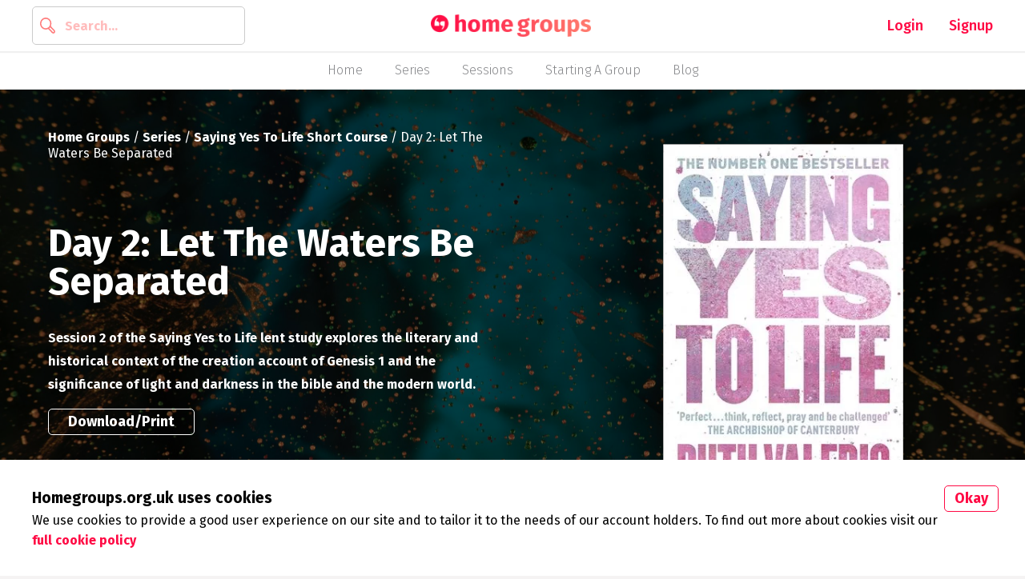

--- FILE ---
content_type: text/html; charset=UTF-8
request_url: https://homegroups.org.uk/series/saying-yes-to-life-2/session/day-2-let-the-waters-be-separated/
body_size: 22405
content:

	<!doctype html>
<!--[if lt IE 7]><html class="no-js ie ie6 lt-ie9 lt-ie8 lt-ie7" lang="en-US"> <![endif]-->
<!--[if IE 7]><html class="no-js ie ie7 lt-ie9 lt-ie8" lang="en-US"> <![endif]-->
<!--[if IE 8]><html class="no-js ie ie8 lt-ie9" lang="en-US"> <![endif]-->
<!--[if gt IE 8]><!--><html class="no-js" lang="en-US"> <!--<![endif]-->
<head>
	<title>   
					Day 2: Let The Waters Be Separated - Home Groups
			</title>

	<meta name="description" content="Home Groups">
	<meta http-equiv="Content-Type" content="text/html; charset=UTF-8" />
	<meta http-equiv="X-UA-Compatible" content="IE=edge,chrome=1">
	<meta name="viewport" content="width=device-width, initial-scale=1, maximum-scale=1, minimum-scale=1">

	

<script async src='https://www.googletagmanager.com/gtag/js?id='></script>



<!-- Global site tag (gtag.js) - Google Analytics -->
			<script>
				window.dataLayer = window.dataLayer || [];
				function gtag(){dataLayer.push(arguments);}
				gtag('js', new Date());
				gtag('config', '');
				gtag('event', 'session', {'event_category': 'View', 'event_label' : 'Day 2: Let The Waters Be Separated'});
				console.log('gadone')
			</script>

<!-- Google Tag Manager -->
		<script>(function(w,d,s,l,i){w[l]=w[l]||[];w[l].push({'gtm.start':
		new Date().getTime(),event:'gtm.js'});var f=d.getElementsByTagName(s)[0],
		j=d.createElement(s),dl=l!='dataLayer'?'&l='+l:'';j.async=true;j.src=
		'https://www.googletagmanager.com/gtm.js?id='+i+dl;f.parentNode.insertBefore(j,f);
		})(window,document,'script','dataLayer','');</script>
		<!-- End Google Tag Manager -->
	<script type="application/ld+json">
    {
      "@context": "https://schema.org",
      "@type": "NewsArticle",
      "mainEntityOfPage": {
        "@type": "WebPage",
        "@id": "https://example.org/article"
      },
      "headline": "Day 2: Let The Waters Be Separated",
      "image": "https://homegroups.org.uk/content/uploads/2021/01/Session-Image-2-Photo-by-Jr-Korpa-on-Unsplash-scaled.jpg",
      "datePublished": "2020-10-01T16:21:42+00:00",
      "dateModified": "2021-01-26T19:31:10+00:00",
      "author": [{
		        "@type": "Person",
		        "name": "Ruth Valerio"
		      }],
      "publisher": {
         "name": "SPCK Home Groups",
         "@type": "Organization",
         "logo": {
            "@type": "ImageObject",
            "url": "https://www.homegroups.org.uk/content/themes/pbc/src/images/spck-logo.png"
         }
      },
      "description": "",
      "isAccessibleForFree": "False",
      "hasPart":
        {
        "@type": "WebPageElement",
        "isAccessibleForFree": "False",
        "cssSelector" : ".paywall"
        }
    }
    </script>		
	<!--[if lt IE 9]>
	<script>
		document.createElement('video');
	</script>
	<![endif]-->

	<link rel="pingback" href="https://homegroups.org.uk/wordpress/xmlrpc.php" />
	<meta name='robots' content='index, follow, max-image-preview:large, max-snippet:-1, max-video-preview:-1' />

	<!-- This site is optimized with the Yoast SEO plugin v26.7 - https://yoast.com/wordpress/plugins/seo/ -->
	<meta name="description" content="View the complete collection of all of our sessions here" />
	<link rel="canonical" href="https://homegroups.org.uk/series/saying-yes-to-life-2/session/day-2-let-the-waters-be-separated/" />
	<meta property="og:locale" content="en_US" />
	<meta property="og:type" content="article" />
	<meta property="og:title" content="Day 2: Let The Waters Be Separated - Home Groups" />
	<meta property="og:description" content="View the complete collection of all of our sessions here" />
	<meta property="og:url" content="https://homegroups.org.uk/series/saying-yes-to-life-2/session/day-2-let-the-waters-be-separated/" />
	<meta property="og:site_name" content="Home Groups" />
	<meta property="article:publisher" content="https://www.facebook.com/HomeGroups.org.uk" />
	<meta property="article:modified_time" content="2021-01-26T19:31:10+00:00" />
	<meta property="og:image" content="https://homegroups.org.uk/content/uploads/2021/01/Session-Image-2-Photo-by-Jr-Korpa-on-Unsplash-scaled.jpg" />
	<meta property="og:image:width" content="2560" />
	<meta property="og:image:height" content="1707" />
	<meta property="og:image:type" content="image/jpeg" />
	<meta name="twitter:card" content="summary_large_image" />
	<meta name="twitter:site" content="@HomegroupsUk" />
	<meta name="twitter:label1" content="Est. reading time" />
	<meta name="twitter:data1" content="2 minutes" />
	<!-- / Yoast SEO plugin. -->


<link rel='dns-prefetch' href='//fonts.googleapis.com' />
<link rel="alternate" title="oEmbed (JSON)" type="application/json+oembed" href="https://homegroups.org.uk/wp-json/oembed/1.0/embed?url=https%3A%2F%2Fhomegroups.org.uk%2Fseries%2Fsaying-yes-to-life-2%2Fsession%2Fday-2-let-the-waters-be-separated%2F" />
<link rel="alternate" title="oEmbed (XML)" type="text/xml+oembed" href="https://homegroups.org.uk/wp-json/oembed/1.0/embed?url=https%3A%2F%2Fhomegroups.org.uk%2Fseries%2Fsaying-yes-to-life-2%2Fsession%2Fday-2-let-the-waters-be-separated%2F&#038;format=xml" />
<style id='wp-img-auto-sizes-contain-inline-css' type='text/css'>
img:is([sizes=auto i],[sizes^="auto," i]){contain-intrinsic-size:3000px 1500px}
/*# sourceURL=wp-img-auto-sizes-contain-inline-css */
</style>
<style id='wp-emoji-styles-inline-css' type='text/css'>

	img.wp-smiley, img.emoji {
		display: inline !important;
		border: none !important;
		box-shadow: none !important;
		height: 1em !important;
		width: 1em !important;
		margin: 0 0.07em !important;
		vertical-align: -0.1em !important;
		background: none !important;
		padding: 0 !important;
	}
/*# sourceURL=wp-emoji-styles-inline-css */
</style>
<style id='wp-block-library-inline-css' type='text/css'>
:root{--wp-block-synced-color:#7a00df;--wp-block-synced-color--rgb:122,0,223;--wp-bound-block-color:var(--wp-block-synced-color);--wp-editor-canvas-background:#ddd;--wp-admin-theme-color:#007cba;--wp-admin-theme-color--rgb:0,124,186;--wp-admin-theme-color-darker-10:#006ba1;--wp-admin-theme-color-darker-10--rgb:0,107,160.5;--wp-admin-theme-color-darker-20:#005a87;--wp-admin-theme-color-darker-20--rgb:0,90,135;--wp-admin-border-width-focus:2px}@media (min-resolution:192dpi){:root{--wp-admin-border-width-focus:1.5px}}.wp-element-button{cursor:pointer}:root .has-very-light-gray-background-color{background-color:#eee}:root .has-very-dark-gray-background-color{background-color:#313131}:root .has-very-light-gray-color{color:#eee}:root .has-very-dark-gray-color{color:#313131}:root .has-vivid-green-cyan-to-vivid-cyan-blue-gradient-background{background:linear-gradient(135deg,#00d084,#0693e3)}:root .has-purple-crush-gradient-background{background:linear-gradient(135deg,#34e2e4,#4721fb 50%,#ab1dfe)}:root .has-hazy-dawn-gradient-background{background:linear-gradient(135deg,#faaca8,#dad0ec)}:root .has-subdued-olive-gradient-background{background:linear-gradient(135deg,#fafae1,#67a671)}:root .has-atomic-cream-gradient-background{background:linear-gradient(135deg,#fdd79a,#004a59)}:root .has-nightshade-gradient-background{background:linear-gradient(135deg,#330968,#31cdcf)}:root .has-midnight-gradient-background{background:linear-gradient(135deg,#020381,#2874fc)}:root{--wp--preset--font-size--normal:16px;--wp--preset--font-size--huge:42px}.has-regular-font-size{font-size:1em}.has-larger-font-size{font-size:2.625em}.has-normal-font-size{font-size:var(--wp--preset--font-size--normal)}.has-huge-font-size{font-size:var(--wp--preset--font-size--huge)}.has-text-align-center{text-align:center}.has-text-align-left{text-align:left}.has-text-align-right{text-align:right}.has-fit-text{white-space:nowrap!important}#end-resizable-editor-section{display:none}.aligncenter{clear:both}.items-justified-left{justify-content:flex-start}.items-justified-center{justify-content:center}.items-justified-right{justify-content:flex-end}.items-justified-space-between{justify-content:space-between}.screen-reader-text{border:0;clip-path:inset(50%);height:1px;margin:-1px;overflow:hidden;padding:0;position:absolute;width:1px;word-wrap:normal!important}.screen-reader-text:focus{background-color:#ddd;clip-path:none;color:#444;display:block;font-size:1em;height:auto;left:5px;line-height:normal;padding:15px 23px 14px;text-decoration:none;top:5px;width:auto;z-index:100000}html :where(.has-border-color){border-style:solid}html :where([style*=border-top-color]){border-top-style:solid}html :where([style*=border-right-color]){border-right-style:solid}html :where([style*=border-bottom-color]){border-bottom-style:solid}html :where([style*=border-left-color]){border-left-style:solid}html :where([style*=border-width]){border-style:solid}html :where([style*=border-top-width]){border-top-style:solid}html :where([style*=border-right-width]){border-right-style:solid}html :where([style*=border-bottom-width]){border-bottom-style:solid}html :where([style*=border-left-width]){border-left-style:solid}html :where(img[class*=wp-image-]){height:auto;max-width:100%}:where(figure){margin:0 0 1em}html :where(.is-position-sticky){--wp-admin--admin-bar--position-offset:var(--wp-admin--admin-bar--height,0px)}@media screen and (max-width:600px){html :where(.is-position-sticky){--wp-admin--admin-bar--position-offset:0px}}

/*# sourceURL=wp-block-library-inline-css */
</style><style id='wp-block-heading-inline-css' type='text/css'>
h1:where(.wp-block-heading).has-background,h2:where(.wp-block-heading).has-background,h3:where(.wp-block-heading).has-background,h4:where(.wp-block-heading).has-background,h5:where(.wp-block-heading).has-background,h6:where(.wp-block-heading).has-background{padding:1.25em 2.375em}h1.has-text-align-left[style*=writing-mode]:where([style*=vertical-lr]),h1.has-text-align-right[style*=writing-mode]:where([style*=vertical-rl]),h2.has-text-align-left[style*=writing-mode]:where([style*=vertical-lr]),h2.has-text-align-right[style*=writing-mode]:where([style*=vertical-rl]),h3.has-text-align-left[style*=writing-mode]:where([style*=vertical-lr]),h3.has-text-align-right[style*=writing-mode]:where([style*=vertical-rl]),h4.has-text-align-left[style*=writing-mode]:where([style*=vertical-lr]),h4.has-text-align-right[style*=writing-mode]:where([style*=vertical-rl]),h5.has-text-align-left[style*=writing-mode]:where([style*=vertical-lr]),h5.has-text-align-right[style*=writing-mode]:where([style*=vertical-rl]),h6.has-text-align-left[style*=writing-mode]:where([style*=vertical-lr]),h6.has-text-align-right[style*=writing-mode]:where([style*=vertical-rl]){rotate:180deg}
/*# sourceURL=https://homegroups.org.uk/wordpress/wp-includes/blocks/heading/style.min.css */
</style>
<style id='wp-block-list-inline-css' type='text/css'>
ol,ul{box-sizing:border-box}:root :where(.wp-block-list.has-background){padding:1.25em 2.375em}
/*# sourceURL=https://homegroups.org.uk/wordpress/wp-includes/blocks/list/style.min.css */
</style>
<style id='wp-block-paragraph-inline-css' type='text/css'>
.is-small-text{font-size:.875em}.is-regular-text{font-size:1em}.is-large-text{font-size:2.25em}.is-larger-text{font-size:3em}.has-drop-cap:not(:focus):first-letter{float:left;font-size:8.4em;font-style:normal;font-weight:100;line-height:.68;margin:.05em .1em 0 0;text-transform:uppercase}body.rtl .has-drop-cap:not(:focus):first-letter{float:none;margin-left:.1em}p.has-drop-cap.has-background{overflow:hidden}:root :where(p.has-background){padding:1.25em 2.375em}:where(p.has-text-color:not(.has-link-color)) a{color:inherit}p.has-text-align-left[style*="writing-mode:vertical-lr"],p.has-text-align-right[style*="writing-mode:vertical-rl"]{rotate:180deg}
/*# sourceURL=https://homegroups.org.uk/wordpress/wp-includes/blocks/paragraph/style.min.css */
</style>
<style id='global-styles-inline-css' type='text/css'>
:root{--wp--preset--aspect-ratio--square: 1;--wp--preset--aspect-ratio--4-3: 4/3;--wp--preset--aspect-ratio--3-4: 3/4;--wp--preset--aspect-ratio--3-2: 3/2;--wp--preset--aspect-ratio--2-3: 2/3;--wp--preset--aspect-ratio--16-9: 16/9;--wp--preset--aspect-ratio--9-16: 9/16;--wp--preset--color--black: #000000;--wp--preset--color--cyan-bluish-gray: #abb8c3;--wp--preset--color--white: #ffffff;--wp--preset--color--pale-pink: #f78da7;--wp--preset--color--vivid-red: #cf2e2e;--wp--preset--color--luminous-vivid-orange: #ff6900;--wp--preset--color--luminous-vivid-amber: #fcb900;--wp--preset--color--light-green-cyan: #7bdcb5;--wp--preset--color--vivid-green-cyan: #00d084;--wp--preset--color--pale-cyan-blue: #8ed1fc;--wp--preset--color--vivid-cyan-blue: #0693e3;--wp--preset--color--vivid-purple: #9b51e0;--wp--preset--gradient--vivid-cyan-blue-to-vivid-purple: linear-gradient(135deg,rgb(6,147,227) 0%,rgb(155,81,224) 100%);--wp--preset--gradient--light-green-cyan-to-vivid-green-cyan: linear-gradient(135deg,rgb(122,220,180) 0%,rgb(0,208,130) 100%);--wp--preset--gradient--luminous-vivid-amber-to-luminous-vivid-orange: linear-gradient(135deg,rgb(252,185,0) 0%,rgb(255,105,0) 100%);--wp--preset--gradient--luminous-vivid-orange-to-vivid-red: linear-gradient(135deg,rgb(255,105,0) 0%,rgb(207,46,46) 100%);--wp--preset--gradient--very-light-gray-to-cyan-bluish-gray: linear-gradient(135deg,rgb(238,238,238) 0%,rgb(169,184,195) 100%);--wp--preset--gradient--cool-to-warm-spectrum: linear-gradient(135deg,rgb(74,234,220) 0%,rgb(151,120,209) 20%,rgb(207,42,186) 40%,rgb(238,44,130) 60%,rgb(251,105,98) 80%,rgb(254,248,76) 100%);--wp--preset--gradient--blush-light-purple: linear-gradient(135deg,rgb(255,206,236) 0%,rgb(152,150,240) 100%);--wp--preset--gradient--blush-bordeaux: linear-gradient(135deg,rgb(254,205,165) 0%,rgb(254,45,45) 50%,rgb(107,0,62) 100%);--wp--preset--gradient--luminous-dusk: linear-gradient(135deg,rgb(255,203,112) 0%,rgb(199,81,192) 50%,rgb(65,88,208) 100%);--wp--preset--gradient--pale-ocean: linear-gradient(135deg,rgb(255,245,203) 0%,rgb(182,227,212) 50%,rgb(51,167,181) 100%);--wp--preset--gradient--electric-grass: linear-gradient(135deg,rgb(202,248,128) 0%,rgb(113,206,126) 100%);--wp--preset--gradient--midnight: linear-gradient(135deg,rgb(2,3,129) 0%,rgb(40,116,252) 100%);--wp--preset--font-size--small: 13px;--wp--preset--font-size--medium: 20px;--wp--preset--font-size--large: 36px;--wp--preset--font-size--x-large: 42px;--wp--preset--font-size--alpha: 48px;--wp--preset--font-size--beta: 36px;--wp--preset--font-size--gamma: 22px;--wp--preset--font-size--delta: 18px;--wp--preset--font-size--epsilom: 16px;--wp--preset--font-size--zeta: 14px;--wp--preset--spacing--20: 0.44rem;--wp--preset--spacing--30: 0.67rem;--wp--preset--spacing--40: 1rem;--wp--preset--spacing--50: 1.5rem;--wp--preset--spacing--60: 2.25rem;--wp--preset--spacing--70: 3.38rem;--wp--preset--spacing--80: 5.06rem;--wp--preset--shadow--natural: 6px 6px 9px rgba(0, 0, 0, 0.2);--wp--preset--shadow--deep: 12px 12px 50px rgba(0, 0, 0, 0.4);--wp--preset--shadow--sharp: 6px 6px 0px rgba(0, 0, 0, 0.2);--wp--preset--shadow--outlined: 6px 6px 0px -3px rgb(255, 255, 255), 6px 6px rgb(0, 0, 0);--wp--preset--shadow--crisp: 6px 6px 0px rgb(0, 0, 0);}:where(.is-layout-flex){gap: 0.5em;}:where(.is-layout-grid){gap: 0.5em;}body .is-layout-flex{display: flex;}.is-layout-flex{flex-wrap: wrap;align-items: center;}.is-layout-flex > :is(*, div){margin: 0;}body .is-layout-grid{display: grid;}.is-layout-grid > :is(*, div){margin: 0;}:where(.wp-block-columns.is-layout-flex){gap: 2em;}:where(.wp-block-columns.is-layout-grid){gap: 2em;}:where(.wp-block-post-template.is-layout-flex){gap: 1.25em;}:where(.wp-block-post-template.is-layout-grid){gap: 1.25em;}.has-black-color{color: var(--wp--preset--color--black) !important;}.has-cyan-bluish-gray-color{color: var(--wp--preset--color--cyan-bluish-gray) !important;}.has-white-color{color: var(--wp--preset--color--white) !important;}.has-pale-pink-color{color: var(--wp--preset--color--pale-pink) !important;}.has-vivid-red-color{color: var(--wp--preset--color--vivid-red) !important;}.has-luminous-vivid-orange-color{color: var(--wp--preset--color--luminous-vivid-orange) !important;}.has-luminous-vivid-amber-color{color: var(--wp--preset--color--luminous-vivid-amber) !important;}.has-light-green-cyan-color{color: var(--wp--preset--color--light-green-cyan) !important;}.has-vivid-green-cyan-color{color: var(--wp--preset--color--vivid-green-cyan) !important;}.has-pale-cyan-blue-color{color: var(--wp--preset--color--pale-cyan-blue) !important;}.has-vivid-cyan-blue-color{color: var(--wp--preset--color--vivid-cyan-blue) !important;}.has-vivid-purple-color{color: var(--wp--preset--color--vivid-purple) !important;}.has-black-background-color{background-color: var(--wp--preset--color--black) !important;}.has-cyan-bluish-gray-background-color{background-color: var(--wp--preset--color--cyan-bluish-gray) !important;}.has-white-background-color{background-color: var(--wp--preset--color--white) !important;}.has-pale-pink-background-color{background-color: var(--wp--preset--color--pale-pink) !important;}.has-vivid-red-background-color{background-color: var(--wp--preset--color--vivid-red) !important;}.has-luminous-vivid-orange-background-color{background-color: var(--wp--preset--color--luminous-vivid-orange) !important;}.has-luminous-vivid-amber-background-color{background-color: var(--wp--preset--color--luminous-vivid-amber) !important;}.has-light-green-cyan-background-color{background-color: var(--wp--preset--color--light-green-cyan) !important;}.has-vivid-green-cyan-background-color{background-color: var(--wp--preset--color--vivid-green-cyan) !important;}.has-pale-cyan-blue-background-color{background-color: var(--wp--preset--color--pale-cyan-blue) !important;}.has-vivid-cyan-blue-background-color{background-color: var(--wp--preset--color--vivid-cyan-blue) !important;}.has-vivid-purple-background-color{background-color: var(--wp--preset--color--vivid-purple) !important;}.has-black-border-color{border-color: var(--wp--preset--color--black) !important;}.has-cyan-bluish-gray-border-color{border-color: var(--wp--preset--color--cyan-bluish-gray) !important;}.has-white-border-color{border-color: var(--wp--preset--color--white) !important;}.has-pale-pink-border-color{border-color: var(--wp--preset--color--pale-pink) !important;}.has-vivid-red-border-color{border-color: var(--wp--preset--color--vivid-red) !important;}.has-luminous-vivid-orange-border-color{border-color: var(--wp--preset--color--luminous-vivid-orange) !important;}.has-luminous-vivid-amber-border-color{border-color: var(--wp--preset--color--luminous-vivid-amber) !important;}.has-light-green-cyan-border-color{border-color: var(--wp--preset--color--light-green-cyan) !important;}.has-vivid-green-cyan-border-color{border-color: var(--wp--preset--color--vivid-green-cyan) !important;}.has-pale-cyan-blue-border-color{border-color: var(--wp--preset--color--pale-cyan-blue) !important;}.has-vivid-cyan-blue-border-color{border-color: var(--wp--preset--color--vivid-cyan-blue) !important;}.has-vivid-purple-border-color{border-color: var(--wp--preset--color--vivid-purple) !important;}.has-vivid-cyan-blue-to-vivid-purple-gradient-background{background: var(--wp--preset--gradient--vivid-cyan-blue-to-vivid-purple) !important;}.has-light-green-cyan-to-vivid-green-cyan-gradient-background{background: var(--wp--preset--gradient--light-green-cyan-to-vivid-green-cyan) !important;}.has-luminous-vivid-amber-to-luminous-vivid-orange-gradient-background{background: var(--wp--preset--gradient--luminous-vivid-amber-to-luminous-vivid-orange) !important;}.has-luminous-vivid-orange-to-vivid-red-gradient-background{background: var(--wp--preset--gradient--luminous-vivid-orange-to-vivid-red) !important;}.has-very-light-gray-to-cyan-bluish-gray-gradient-background{background: var(--wp--preset--gradient--very-light-gray-to-cyan-bluish-gray) !important;}.has-cool-to-warm-spectrum-gradient-background{background: var(--wp--preset--gradient--cool-to-warm-spectrum) !important;}.has-blush-light-purple-gradient-background{background: var(--wp--preset--gradient--blush-light-purple) !important;}.has-blush-bordeaux-gradient-background{background: var(--wp--preset--gradient--blush-bordeaux) !important;}.has-luminous-dusk-gradient-background{background: var(--wp--preset--gradient--luminous-dusk) !important;}.has-pale-ocean-gradient-background{background: var(--wp--preset--gradient--pale-ocean) !important;}.has-electric-grass-gradient-background{background: var(--wp--preset--gradient--electric-grass) !important;}.has-midnight-gradient-background{background: var(--wp--preset--gradient--midnight) !important;}.has-small-font-size{font-size: var(--wp--preset--font-size--small) !important;}.has-medium-font-size{font-size: var(--wp--preset--font-size--medium) !important;}.has-large-font-size{font-size: var(--wp--preset--font-size--large) !important;}.has-x-large-font-size{font-size: var(--wp--preset--font-size--x-large) !important;}
/*# sourceURL=global-styles-inline-css */
</style>

<style id='classic-theme-styles-inline-css' type='text/css'>
/*! This file is auto-generated */
.wp-block-button__link{color:#fff;background-color:#32373c;border-radius:9999px;box-shadow:none;text-decoration:none;padding:calc(.667em + 2px) calc(1.333em + 2px);font-size:1.125em}.wp-block-file__button{background:#32373c;color:#fff;text-decoration:none}
/*# sourceURL=/wp-includes/css/classic-themes.min.css */
</style>
<link rel='stylesheet' id='main-css' href='https://homegroups.org.uk/content/themes/pbc/dist/css/main.css?ver=6.9' type='text/css' media='all' />
<link rel='stylesheet' id='fonts-css' href='https://fonts.googleapis.com/css?family=Fira+Sans%3A300%2C400%2C500%2C600%2C700%7CFira+Mono&#038;display=swap&#038;ver=6.9' type='text/css' media='all' />
<script type="text/javascript" src="https://homegroups.org.uk/wordpress/wp-includes/js/jquery/jquery.min.js?ver=3.7.1" id="jquery-core-js"></script>
<script type="text/javascript" src="https://homegroups.org.uk/wordpress/wp-includes/js/jquery/jquery-migrate.min.js?ver=3.4.1" id="jquery-migrate-js"></script>
<script type="text/javascript" id="zxcvbn-async-js-extra">
/* <![CDATA[ */
var _zxcvbnSettings = {"src":"https://homegroups.org.uk/wordpress/wp-includes/js/zxcvbn.min.js"};
//# sourceURL=zxcvbn-async-js-extra
/* ]]> */
</script>
<script type="text/javascript" src="https://homegroups.org.uk/wordpress/wp-includes/js/zxcvbn-async.min.js?ver=1.0" id="zxcvbn-async-js"></script>
<link rel="https://api.w.org/" href="https://homegroups.org.uk/wp-json/" /><link rel="alternate" title="JSON" type="application/json" href="https://homegroups.org.uk/wp-json/wp/v2/session/839" /><link rel="EditURI" type="application/rsd+xml" title="RSD" href="https://homegroups.org.uk/wordpress/xmlrpc.php?rsd" />
<meta name="generator" content="WordPress 6.9" />
<link rel='shortlink' href='https://homegroups.org.uk/?p=839' />

            <style type="text/css">
                #wpadminbar .quicklinks #wp-admin-bar-abus_switch_to_user ul li .ab-item {
                    height: auto;
                }
                #abus_search_text {
                    width: 280px;
                    margin: 0;
                    padding: 0 8px;
                    line-height: 2;
                    min-height: 30px;
                    box-shadow: 0 0 0 transparent;
                    border-radius: 4px;
                    border: 1px solid #7e8993;
                    background-color: #ffffff;
                    color: #32373c;
                    font-size: 14px;
                    box-sizing: border-box;
                    vertical-align: top;
                }
                #abus_search_text:focus {
                    border-color: #007cba;
                    box-shadow: 0 0 0 1px #007cba;
                    outline: 2px solid transparent;
                }
                #abus_search_submit {
                    font-size: 13px;
                    padding: 0 10px;
                    min-height: 30px;
                    border-width: 1px;
                    border-radius: 3px;
                    color: #0071a1;
                    border-color: #0071a1;
                    background-color: #f3f5f6;
                    line-height: 2;
                    box-sizing: border-box;
                    vertical-align: top;
                 }
                 #abus_search_submit:hover {
                    background: #f1f1f1;
                    border-color: #016087;
                    color: #016087;
                 }
            </style>
        <link rel="icon" href="https://homegroups.org.uk/content/uploads/2020/08/Home-Groups-Site-Icon.png" sizes="32x32" />
<link rel="icon" href="https://homegroups.org.uk/content/uploads/2020/08/Home-Groups-Site-Icon.png" sizes="192x192" />
<link rel="apple-touch-icon" href="https://homegroups.org.uk/content/uploads/2020/08/Home-Groups-Site-Icon.png" />
<meta name="msapplication-TileImage" content="https://homegroups.org.uk/content/uploads/2020/08/Home-Groups-Site-Icon.png" />


</head>			

<body class="wp-singular session-template-default single single-session postid-839 wp-embed-responsive wp-theme-pbc preload">
	<!-- Google Tag Manager (noscript) -->
		<noscript><iframe src="https://www.googletagmanager.com/ns.html?id="
		height="0" width="0" style="display:none;visibility:hidden"></iframe></noscript>
		<!-- End Google Tag Manager (noscript) -->	<div class="full-screen-overlay"></div>
	<div class="mobile-menu">
		<div class="mobile-menu__content flex">

			<a href="#" class="js-toggle-state-class mobile-menu__close" data-toggle-body-class="show-mobile-menu">
				<svg width="28px" height="28px" viewBox="0 0 28 28" version="1.1" xmlns="http://www.w3.org/2000/svg" xmlns:xlink="http://www.w3.org/1999/xlink">
					<defs>
						<rect x="360.4" y="30.4" width="27.2" height="27.2" id="rect-1"></rect>
					</defs>
					<g id="Homepage" stroke="none" stroke-width="1" fill="transparent" fill-rule="evenodd">
						<g id="Homepage-mobile-navigation-(page-selected)" transform="translate(-360.000000, -30.000000)">
							<g id="Bitmap">
								<image x="360.4" y="30.4" width="27.2" height="27.2" xlink:href="[data-uri]"></image>
								<use fill="transparent" fill-rule="evenodd" xlink:href="#rect-1"></use>
							</g>
						</g>
					</g>
				</svg>
			</a>

			<div class="mobile-menu__top-menu flex__row">
								<div class="col-xs-4 header__navigation__item line-below menu-item menu-item-type-post_type menu-item-object-page menu-item-home menu__item menu-item-625 menu__item">
					<a href="https://homegroups.org.uk/" class="mobile-menu__nav-button "><span>Home</span> </a>
									</div>
								<div class="col-xs-4 header__navigation__item menu-item menu-item-type-post_type menu-item-object-page menu__item menu-item-627 menu__item">
					<a href="https://homegroups.org.uk/search/" class="mobile-menu__nav-button "><span>Search</span> </a>
									</div>
								<div class="col-xs-4 header__navigation__item menu-item menu-item-type-custom menu-item-object-custom menu__item menu-item-3227 menu__item">
					<a href="/series/" class="mobile-menu__nav-button "><span>Series</span> </a>
									</div>
								<div class="col-xs-4 header__navigation__item line-below menu-item menu-item-type-custom menu-item-object-custom menu__item menu-item-3228 menu__item">
					<a href="/session/" class="mobile-menu__nav-button "><span>Sessions</span> </a>
									</div>
								<div class="col-xs-4 header__navigation__item menu-item menu-item-type-taxonomy menu-item-object-category menu__item menu-item-3237 menu__item">
					<a href="https://homegroups.org.uk/category/starting-a-group/" class="mobile-menu__nav-button "><span>Starting A Group</span> </a>
									</div>
								<div class="col-xs-4 header__navigation__item menu-item menu-item-type-post_type menu-item-object-page current_page_parent menu__item menu-item-626 menu__item">
					<a href="https://homegroups.org.uk/blog/" class="mobile-menu__nav-button "><span>Blog</span> </a>
									</div>
								<div class="col-xs-4 header__navigation__item modal-trigger login logged-out menu-item menu-item-type-post_type menu-item-object-page menu__item menu-item-628 menu__item">
					<a href="https://homegroups.org.uk/my-account/" class="mobile-menu__nav-button "><span>Login</span> </a>
									</div>
								<div class="col-xs-4 header__navigation__item modal-trigger create-account logged-out line-below menu-item menu-item-type-post_type menu-item-object-page menu__item menu-item-629 menu__item">
					<a href="https://homegroups.org.uk/my-account/" class="mobile-menu__nav-button "><span>Register</span> </a>
									</div>
								<div class="col-xs-4 header__navigation__item logged-in menu-item menu-item-type-post_type menu-item-object-page menu__item menu-item-630 menu__item">
					<a href="https://homegroups.org.uk/my-account/" class="mobile-menu__nav-button "><span>My Account</span> </a>
									</div>
								<div class="col-xs-4 header__navigation__item logged-in line-below menu-item menu-item-type-custom menu-item-object-custom menu__item menu-item-631 menu__item">
					<a href="/my-account/logout" class="mobile-menu__nav-button "><span>Logout</span> </a>
									</div>
							</div>
		</div>
	</div>

	<div class="header-sticky">
		<div class="header flex">
			<div class="header__row flex__row">
				<div class="header__logo">
					<a href="https://homegroups.org.uk">
						<div class="branding">Home Groups</div>
					</a>
				</div>

				<form method="get" action="/search/" class="autoComplete_wrapper">  
					<input type="text" placeholder="Search..." name="keywords" id="topAutoComplete" class="autoComplete" />
				</form>

				<div class="header__navigation header__navigation--right">
										 <ul class="menu menu--horizontal menu--align-items--right js-active-on-click-container">
  
          <li class="header__navigation__item menu__item">
        <a 
          href="https://homegroups.org.uk/my-account/" 
          class="primary-nav-item   modal-trigger login menu-item menu-item-type-post_type menu-item-object-page menu__item menu-item-518 menu__item js-active-on-click" 
          data-deactivate-siblings="true" 
           data-no-prevent="true"          >
          Login
      </a>

          </li>
        <li class="header__navigation__item menu__item">
        <a 
          href="https://homegroups.org.uk/my-account/" 
          class="primary-nav-item   modal-trigger create-account menu-item menu-item-type-post_type menu-item-object-page menu__item menu-item-519 menu__item js-active-on-click" 
          data-deactivate-siblings="true" 
           data-no-prevent="true"          >
          Signup
      </a>

          </li>
  </ul>									</div>

				<a href="#" class="header__toggle-mobile-menu js-toggle-menu" data-toggle-body-class="show-mobile-menu">
					<div class="header__burger-menu">
						<div class="line"></div>
						<div class="line"></div>
						<div class="line"></div>
					</div>
				</a>

				<a href="#" class="header__toggle-mobile-search js-toggle-search" data-toggle-body-class="show-mobile-search">
					<div class="header__burger-menu">
						<div class="line"></div>
						<div class="line"></div>
						<div class="line"></div>
					</div>
				</a>

				
			</div>
		</div>
	</div>

			<div class="categories-menu drag-scroll-menu">
	
	 <ul class="menu menu--horizontal secondary-navigation menu--align-items--center drag-scroll-menu js-active-on-click-container">
		<li class="secondary-navigation__item">
		<a href="https://homegroups.org.uk/" class="secondary-navigation__link   menu-item menu-item-type-post_type menu-item-object-page menu-item-home menu__item menu-item-951 menu__item js-active-on-click" data-deactivate-siblings="true"  data-no-prevent="true" 		>
			Home
		</a>

				</li>
		<li class="secondary-navigation__item">
		<a href="/series/" class="secondary-navigation__link   menu-item menu-item-type-custom menu-item-object-custom menu__item menu-item-2733 menu__item js-active-on-click" data-deactivate-siblings="true"  data-no-prevent="true" 		>
			Series
		</a>

				</li>
		<li class="secondary-navigation__item">
		<a href="/session/" class="secondary-navigation__link   menu-item menu-item-type-custom menu-item-object-custom menu__item menu-item-2734 menu__item js-active-on-click" data-deactivate-siblings="true"  data-no-prevent="true" 		>
			Sessions
		</a>

				</li>
		<li class="secondary-navigation__item">
		<a href="https://homegroups.org.uk/category/starting-a-group/" class="secondary-navigation__link   menu-item menu-item-type-taxonomy menu-item-object-category menu__item menu-item-76 menu__item js-active-on-click" data-deactivate-siblings="true"  data-no-prevent="true" 		>
			Starting A Group
		</a>

				</li>
		<li class="secondary-navigation__item">
		<a href="/blog/" class="secondary-navigation__link   menu-item menu-item-type-custom menu-item-object-custom menu__item menu-item-2624 menu__item js-active-on-click" data-deactivate-siblings="true"  data-no-prevent="true" 		>
			Blog
		</a>

				</li>
	</ul></div>	
	
			
	<div class="session__hero">
				<picture>
		   		   <img class="post__image-container__image" src="https://homegroups.org.uk/content/uploads/2021/01/Session-Image-2-Photo-by-Jr-Korpa-on-Unsplash-scaled.jpg" alt="Day 2: Let The Waters Be Separated">
		</picture>
				<div class="session__grid">
			<div class="session__meta">
								<div class="session__breadcrumb">
					<div class="breadcrumbs breadcrumbs--white">
	<span><span><a href="/">Home Groups</a></span> / <span><a href="https://homegroups.org.uk/series/">Series</a></span> / <span><a href="https://homegroups.org.uk/series/saying-yes-to-life-2/">Saying Yes To Life Short Course</a></span> / <span class="breadcrumb_last" aria-current="page">Day 2: Let The Waters Be Separated</span></span>
</div>				</div>
								<div class="session__title">
					Day 2: Let The Waters Be Separated
				</div>
				<div class="session__excerpt">
					Session 2 of the Saying Yes to Life lent study explores the literary and historical context of the creation account of Genesis 1 and the significance of light and darkness in the bible and the modern world.
				</div>

								<div class="session__pdf">
					<a href="javascript:window.print();" class="button button--alt button--bold button--wide">Download/Print</a>
				</div>
				
				
									<div class="session__book">
						<div class="callout">
		<div class="callout__title">
		Buy the book
	</div>
	<div class="callout__links">
					<a href="https://spckpublishing.co.uk/saying-yes-to-life" class="button button--wide button--bold button--alt" target="_blank">SPCK</a>
									<a href="https://amzn.to/2NDfQmX" class="button button--wide button--bold button--alt" target="_blank">Amazon.co.uk</a>
							<a href="https://www.amazon.com/Saying-Yes-Life-Archbishop-Canterburys/dp/0281083770/ref=sr_1_1?dchild=1&keywords=saying+yes+to+life&qid=1614207962&sr=8-1" class="button button--wide button--bold button--alt" target="_blank">Amazon.com</a>
			</div>
</div>					</div>
							
			</div>

							<div class="session__book-image">
					<div class="callout__image">
	<picture>
		<source srcset="https://homegroups.org.uk/content/uploads/2020/05/9780281083770.webp" type="image/webp">
   		<source srcset="https://homegroups.org.uk/content/uploads/2020/05/9780281083770-300x0-c-default.jpg" type="image/jpeg">
		<img src="https://homegroups.org.uk/content/uploads/2020/05/9780281083770-300x0-c-default.jpg" alt="Saying Yes to Life" />
			</picture>
</div>				</div>
				
			
		</div>
	</div>

	
			<div class="template template--blog">
		
	<div class="content block-flow paywall">
						
		
<h4 class="wp-block-heading">Open with prayer and then start the study by reading these passages together.</h4>



<h3 class="wp-block-heading">Bible Passages:</h3>



<ul class="wp-block-list"><li>Genesis 1: 6-8</li><li>Psalm 65</li><li>Ezekiel 36: 25-27</li><li>John 4.14</li></ul>



<h3 class="wp-block-heading">Next read this text together.</h3>



<p>Water is a powerful symbol throughout the Bible. In fact, Jewish thinking says that God specifically put his people in a land with no major rivers precisely to help them remember that God was the ultimate provider of water and of all their needs.<br><br>Water is a truly amazing part of our world and of what enables life to exist. Although freshwater covers less than 1 per cent of the earth’s surface, we are utterly dependent on it for our survival and it provides the habitat for about 10 per cent of the world’s known species. We are part of a huge hydrological cycle that uses the energy of the sun to create a constant exchange of water between the oceans, the land and the atmosphere.<br><br>But, today, water is both in trouble and is causing trouble. Freshwater species numbers have seen an 83 per cent decline since 1970 – &nbsp;meaning that, in the last fifty years, eight out of every ten freshwater species has been wiped out!<br><br>Alongside the impact on biodiversity, lack of access to clean water is one of the biggest issues facing the human population today. Currently 60 per cent of the world’s population live in areas of water stress, where the amount of water available cannot meet the demand in a sustainable way, and this looks set to worsen as demand for water around the world is predicted to rise by up to 50 per cent by 2050.<br><br>Shortages, however, are not the only water issues that poor communities around the world are facing. Floods have affected more people than any other type of disaster so far this century and drought is becoming an increasing reality for people the world over.<br><br>It does not have to be this way. We can make a difference through the actions we take in our lives and in our churches. We can look to where we can conserve water in our own lives, get involved in local initiatives to care for rivers and canals, and much more.<br><br>Today let us marvel afresh at water, to notice where and how it features in our lives; to appreciate its wonder, and commit ourselves to taking care of this precious resource that is so vital if life on earth is to flourish.</p>



<h3 class="wp-block-heading">Discussion Questions:</h3>



<ol class="wp-block-list"><li>Think about a favourite stretch of water and consider how you might better acknowledge and pay attention to it.</li><li>How does today’s reflection expand your understanding of this world and its relationship to God?</li><li>What personal action will you take to look after the world’s precious resource of water and those that depend on it?</li></ol>



<h4 class="wp-block-heading">Close with a time of prayer.</h4>

		

		<div class="grid grid--two-col">
						<div class="grid__item grid__item--first">
				<a href="https://homegroups.org.uk/series/saying-yes-to-life-2/session/day-1-let-there-be-light/"><small>&laquo; Previous Session</small> <br/><span class="hide-on-mobile">Day 1: Let There Be Light<span></a>
			</div>
			
						<div class="grid__item grid__item--second grid__item--align-right">
				<a href="https://homegroups.org.uk/series/saying-yes-to-life-2/session/day-3-let-the-land-produce-vegetation/"><small>Next Session &raquo;</small><br/><span class="hide-on-mobile">Day 3: Let The Land Produce Vegetation</span></a>
			</div>
					</div>


						<div class="social-share">
	<a class="social-share__button button" data-url="https://homegroups.org.uk/series/saying-yes-to-life-2/session/day-2-let-the-waters-be-separated/" data-title="Day 2: Let The Waters Be Separated" data-text="Session 2 of the Saying Yes to Life lent study explores the literary and historical context of the creation account of Genesis 1 and the significance of light and darkness in the bible and the modern world.">Share this Session</a>
	<svg style="width:0;height:0;position:absolute;" aria-hidden="true" focusable="false">
		 <linearGradient id="brand-gradient" x2="1" y2="1">
		   <stop offset="0%" stop-color="#ff0a44" />
		   <stop offset="100%" stop-color="#ff7a6d" />
		 </linearGradient>
	</svg>
	<ul class="social-share__icons">
		<li><a href="https://www.facebook.com/sharer.php?u=https%3A%2F%2Fhomegroups.org.uk%2Fseries%2Fsaying-yes-to-life-2%2Fsession%2Fday-2-let-the-waters-be-separated%2F" target="blank" rel="noopener noreferrer" alt="Share on Facebook"  onclick="window.open(this.href,'targetWindow','toolbar=no,location=no,status=no,menubar=no,scrollbars=yes,resizable=yes,width=600,height=400'); return false;"><svg role="img" viewBox="0 0 24 24" xmlns="http://www.w3.org/2000/svg" class="facebook"><title>Facebook icon</title><path d="M23.9981 11.9991C23.9981 5.37216 18.626 0 11.9991 0C5.37216 0 0 5.37216 0 11.9991C0 17.9882 4.38789 22.9522 10.1242 23.8524V15.4676H7.07758V11.9991H10.1242V9.35553C10.1242 6.34826 11.9156 4.68714 14.6564 4.68714C15.9692 4.68714 17.3424 4.92149 17.3424 4.92149V7.87439H15.8294C14.3388 7.87439 13.8739 8.79933 13.8739 9.74824V11.9991H17.2018L16.6698 15.4676H13.8739V23.8524C19.6103 22.9522 23.9981 17.9882 23.9981 11.9991Z"/></svg></a></li>
		<li><a href="https://twitter.com/intent/tweet?url=https%3A%2F%2Fhomegroups.org.uk%2Fseries%2Fsaying-yes-to-life-2%2Fsession%2Fday-2-let-the-waters-be-separated%2F&text=Day+2%3A+Let+The+Waters+Be+Separated&hashtags=SPCK, HomeGroups" target="blank" rel="noopener noreferrer" alt="Share on Twitter" onclick="window.open(this.href,'targetWindow','toolbar=no,location=no,status=no,menubar=no,scrollbars=yes,resizable=yes,width=600,height=400'); return false;"><svg role="img" viewBox="0 0 24 24" xmlns="http://www.w3.org/2000/svg" class="twitter"><title>Twitter icon</title><path d="M23.954 4.569c-.885.389-1.83.654-2.825.775 1.014-.611 1.794-1.574 2.163-2.723-.951.555-2.005.959-3.127 1.184-.896-.959-2.173-1.559-3.591-1.559-2.717 0-4.92 2.203-4.92 4.917 0 .39.045.765.127 1.124C7.691 8.094 4.066 6.13 1.64 3.161c-.427.722-.666 1.561-.666 2.475 0 1.71.87 3.213 2.188 4.096-.807-.026-1.566-.248-2.228-.616v.061c0 2.385 1.693 4.374 3.946 4.827-.413.111-.849.171-1.296.171-.314 0-.615-.03-.916-.086.631 1.953 2.445 3.377 4.604 3.417-1.68 1.319-3.809 2.105-6.102 2.105-.39 0-.779-.023-1.17-.067 2.189 1.394 4.768 2.209 7.557 2.209 9.054 0 13.999-7.496 13.999-13.986 0-.209 0-.42-.015-.63.961-.689 1.8-1.56 2.46-2.548l-.047-.02z"/></svg></a></li>
		<li><a href="https://wa.me/?text=Day+2%[base64].%0A%0Ahttps%3A%2F%2Fhomegroups.org.uk%2Fseries%2Fsaying-yes-to-life-2%2Fsession%2Fday-2-let-the-waters-be-separated%2F" target="blank" rel="noopener noreferrer" alt="Share on WhatsApp" onclick="window.open(this.href,'targetWindow','toolbar=no,location=no,status=no,menubar=no,scrollbars=yes,resizable=yes,width=600,height=400'); return false;"><svg role="img" viewBox="0 0 24 24" xmlns="http://www.w3.org/2000/svg" class="whatsapp"><title>WhatsApp icon</title><path d="M17.472 14.382c-.297-.149-1.758-.867-2.03-.967-.273-.099-.471-.148-.67.15-.197.297-.767.966-.94 1.164-.173.199-.347.223-.644.075-.297-.15-1.255-.463-2.39-1.475-.883-.788-1.48-1.761-1.653-2.059-.173-.297-.018-.458.13-.606.134-.133.298-.347.446-.52.149-.174.198-.298.298-.497.099-.198.05-.371-.025-.52-.075-.149-.669-1.612-.916-2.207-.242-.579-.487-.5-.669-.51-.173-.008-.371-.01-.57-.01-.198 0-.52.074-.792.372-.272.297-1.04 1.016-1.04 2.479 0 1.462 1.065 2.875 1.213 3.074.149.198 2.096 3.2 5.077 4.487.709.306 1.262.489 1.694.625.712.227 1.36.195 1.871.118.571-.085 1.758-.719 2.006-1.413.248-.694.248-1.289.173-1.413-.074-.124-.272-.198-.57-.347m-5.421 7.403h-.004a9.87 9.87 0 01-5.031-1.378l-.361-.214-3.741.982.998-3.648-.235-.374a9.86 9.86 0 01-1.51-5.26c.001-5.45 4.436-9.884 9.888-9.884 2.64 0 5.122 1.03 6.988 2.898a9.825 9.825 0 012.893 6.994c-.003 5.45-4.437 9.884-9.885 9.884m8.413-18.297A11.815 11.815 0 0012.05 0C5.495 0 .16 5.335.157 11.892c0 2.096.547 4.142 1.588 5.945L.057 24l6.305-1.654a11.882 11.882 0 005.683 1.448h.005c6.554 0 11.89-5.335 11.893-11.893a11.821 11.821 0 00-3.48-8.413Z"/></svg></a></li>
		<li><a href="//www.pinterest.com/pin/create/button/?url=https%3A%2F%2Fhomegroups.org.uk%2Fseries%2Fsaying-yes-to-life-2%2Fsession%2Fday-2-let-the-waters-be-separated%2F&media=https%3A%2F%2Fhomegroups.org.uk%2Fcontent%2Fuploads%2F2021%2F01%2FSession-Image-2-Photo-by-Jr-Korpa-on-Unsplash-scaled.jpg&description=Day+2%[base64]." target="blank" rel="noopener noreferrer" alt="Share on Pinterest" onclick="window.open(this.href,'targetWindow','toolbar=no,location=no,status=no,menubar=no,scrollbars=yes,resizable=yes,width=600,height=400'); return false;"><svg role="img" viewBox="0 0 24 24" xmlns="http://www.w3.org/2000/svg" class="pinterest"><title>Pinterest icon</title><path d="M12.017 0C5.396 0 .029 5.367.029 11.987c0 5.079 3.158 9.417 7.618 11.162-.105-.949-.199-2.403.041-3.439.219-.937 1.406-5.957 1.406-5.957s-.359-.72-.359-1.781c0-1.663.967-2.911 2.168-2.911 1.024 0 1.518.769 1.518 1.688 0 1.029-.653 2.567-.992 3.992-.285 1.193.6 2.165 1.775 2.165 2.128 0 3.768-2.245 3.768-5.487 0-2.861-2.063-4.869-5.008-4.869-3.41 0-5.409 2.562-5.409 5.199 0 1.033.394 2.143.889 2.741.099.12.112.225.085.345-.09.375-.293 1.199-.334 1.363-.053.225-.172.271-.401.165-1.495-.69-2.433-2.878-2.433-4.646 0-3.776 2.748-7.252 7.92-7.252 4.158 0 7.392 2.967 7.392 6.923 0 4.135-2.607 7.462-6.233 7.462-1.214 0-2.354-.629-2.758-1.379l-.749 2.848c-.269 1.045-1.004 2.352-1.498 3.146 1.123.345 2.306.535 3.55.535 6.607 0 11.985-5.365 11.985-11.987C23.97 5.39 18.592.026 11.985.026L12.017 0z"/></svg></a></li>
		<li><a href="mailto:?subject=Day+2%3A+Let+The+Waters+Be+Separated&body=[base64].%0A%0Ahttps%3A%2F%2Fhomegroups.org.uk%2Fseries%2Fsaying-yes-to-life-2%2Fsession%2Fday-2-let-the-waters-be-separated%2F" target="blank" rel="noopener noreferrer" alt="Share by Email" onclick="window.open(this.href,'targetWindow','toolbar=no,location=no,status=no,menubar=no,scrollbars=yes,resizable=yes,width=600,height=400'); return false;"><svg role="img" viewBox="0 0 24 24" xmlns="http://www.w3.org/2000/svg" class="email"><title>Gmail icon</title><path d="M24 4.5v15c0 .85-.65 1.5-1.5 1.5H21V7.387l-9 6.463-9-6.463V21H1.5C.649 21 0 20.35 0 19.5v-15c0-.425.162-.8.431-1.068C.7 3.16 1.076 3 1.5 3H2l10 7.25L22 3h.5c.425 0 .8.162 1.069.432.27.268.431.643.431 1.068z"/></svg></a></li>
	</ul>
</div>			</div>

	<div class="sidebar">
		
				<div class="panel panel--spacing-bottom author-bio">
	<div class="author-bio__meta">
				<div class="author-bio__title">
			<h3 class="heading--section-title">Ruth Valerio</h3>
		</div>
		<div class="author-bio__social">
											</div>
	</div>	
	<div class="author-bio__content">
		Ruth is Global Advocacy and Influencing Director for Tearfund and has a vision to inspire and equip Christians to a whole-life response to poverty.  She has a theology degree from Cambridge and a doctorate from Kings College London, in which she looked at simplicity and consumerism and particularly at the relationship between Thomas Aquinas’ virtues of temperance and justice. She also holds honorary doctorates from the Universities of Winchester and Chichester and is currently Canon Theologian at Rochester Cathedral.
	</div>
	<div class="author-bio__more">
		<a href="https://homegroups.org.uk/book-authors/ruth-valerio/">More by Ruth Valerio</a>
	</div>
</div>				
		
		<div class="panel panel--spacing-bottom panel--spacing-top tags">
	<dl class="meta-tags">

		
				<dt>
			<h4 class="meta-tags__title">Publisher</h4>
		</dt>
		<dd class="meta-tags__content">
						<a href="https://homegroups.org.uk/publisher/spck/">SPCK</a>
						
		</dd>
		
				<dt>
			<h4 class="meta-tags__title">Topics</h4>
		</dt>
		<dd class="meta-tags__content">
						<a href="https://homegroups.org.uk/topics/lent/">Lent</a>
						
		</dd>
		
				<dt>
			<h4 class="meta-tags__title">Series</h4>
		</dt>
		<dd class="meta-tags__content">
			<a href="https://homegroups.org.uk/series/saying-yes-to-life-2/">Saying Yes To Life Short Course</a>
		</dd>
		
				<dt>
			<h4 class="meta-tags__title">Number of Sessions</h4>
		</dt>
		<dd class="meta-tags__content">
			7 sessions
		</dd>
		
			</dl>
</div>
					<div class="panel panel--spacing-bottom panel--spacing-top learn-more">
	<h3 class="heading--section-title panel__heading">Learn More</h3>
	<h4 class="heading--desc panel__desc">Hand Picked books to help you expore the topic</h4>
		<div class="tease-book">
	<div class="tease-book__image">
		<picture>
			<source srcset="https://homegroups.org.uk/content/uploads/2020/05/9780281083770.webp" type="image/webp">
   			<source srcset="https://homegroups.org.uk/content/uploads/2020/05/9780281083770-160x0-c-default.jpg" type="image/jpeg">
			<img src="https://homegroups.org.uk/content/uploads/2020/05/9780281083770-160x0-c-default.jpg" alt="Saying Yes to Life" />
					</picture>
	</div>
	<div class="tease-book__meta">
		<div class="tease-book__title">
			<a class="heading--highlight-title" href="https://homegroups.org.uk/book/saying-yes-to-life/">Saying Yes to Life</a>
		</div>
		<div class="tease-book__author">
							<a href="/book-authors/ruth-valerio">Ruth Valerio</a>
					</div>
	</div>

</div>	</div>				
	</div>

			</div>
	

	<footer class="footer">
	<div class="flex">
		<div class="flex__row">
			<div class="footer__col col-md-6 col-lg-6">
				<div class="footer__meta">
					<p>
						Home Groups is a project of <a href="https://spckpublishing.co.uk/" target="_blank">SPCK</a>, equipping you with Bible studies and discussion guides from <a href="/publisher/spck">SPCK</a>, <a href="/publisher/ivp">IVP</a> and other publishers and <a href="/partners">partners</a>.  
					</p>
					<p>
						Supported by <a href="http://www.allchurches.co.uk/">Allchurches Trust</a> and <a href="https://www.sfct.org.uk/Jerusalem.html" target="_blank">The Jerusalem Trust</a>.
					</p>
				</div>
				<div class="footer__logos">
					<div class="footer__logo footer__logo--spck">
						<a href="https://spckpublishing.co.uk/" target="_blank">
							<img src="https://homegroups.org.uk/content/themes/pbc/src/images/spck-logo.jpg" alt="">
						</a>
					</div>
					<div class="footer__logo footer__logo--spck">
						<a href="https://ivpbooks.com/" target="_blank">
							<img src="https://homegroups.org.uk/content/themes/pbc/src/images/ivp-logo.png" alt="">
						</a>
					</div>
					<div class="footer__logo footer__logo--act">
						<a href="http://www.allchurches.co.uk/" target="_blank">
							<img src="https://homegroups.org.uk/content/themes/pbc/src/images/act-logo.jpg" alt="">
						</a>
					</div>
					<div class="footer__logo footer__logo--jt">
						<a href="https://www.sfct.org.uk/Jerusalem.html" target="_blank">
							<img src="https://homegroups.org.uk/content/themes/pbc/src/images/jerusalem-trust-logo.jpg" alt="">
						</a>
					</div>
				</div>
				<div class="footer__copyright">
					<p>
						Copyright <a href="https://spckpublishing.co.uk/" target="_blank">SPCK</a> 2026.
					</p>
				</div>
			</div>

			<div class="footer__col col-md-6 col-lg-3">
				<ul>
										<li><a href="https://homegroups.org.uk/my-account/" class="modal-trigger login logged-out menu-item menu-item-type-post_type menu-item-object-page menu__item menu-item-952 menu__item">Login</a></li>
										<li><a href="https://homegroups.org.uk/my-account/" class="modal-trigger create-account logged-out menu-item menu-item-type-post_type menu-item-object-page menu__item menu-item-953 menu__item">Register</a></li>
										<li><a href="https://homegroups.org.uk/my-account/" class="logged-in menu-item menu-item-type-post_type menu-item-object-page menu__item menu-item-954 menu__item">My Account</a></li>
										<li><a href="/my-account/logout" class="logged-in menu-item menu-item-type-custom menu-item-object-custom menu__item menu-item-955 menu__item">Logout</a></li>
										<li><a href="https://homegroups.org.uk/blog/" class="menu-item menu-item-type-post_type menu-item-object-page current_page_parent menu__item menu-item-677 menu__item">Blog</a></li>
										<li><a href="https://homegroups.org.uk/faqs/" class="menu-item menu-item-type-post_type menu-item-object-page menu__item menu-item-3204 menu__item">FAQs</a></li>
										<li><a href="https://homegroups.org.uk/contact-home-groups/" class="menu-item menu-item-type-post_type menu-item-object-page menu__item menu-item-3203 menu__item">Contact Home Groups</a></li>
									</ul>
			</div>

			<div class="footer__col col-md-6 col-lg-3">
				<ul>
										<li><a href="https://homegroups.org.uk/privacy-policy/" class="menu-item menu-item-type-post_type menu-item-object-page menu-item-privacy-policy menu__item menu-item-2625 menu__item">Privacy Policy</a></li>
										<li><a href="https://homegroups.org.uk/terms-and-conditions/" class="menu-item menu-item-type-post_type menu-item-object-page menu__item menu-item-2626 menu__item">Terms and Conditions</a></li>
										<li><a href="https://homegroups.org.uk/about-home-groups/" class="menu-item menu-item-type-post_type menu-item-object-page menu__item menu-item-2742 menu__item">About Home Groups</a></li>
									</ul>
			</div>
		</div>
			</div>
	<div id="JSAccountsModal"></div>
	<div id="cookie-bar" class="cookie-bar">
	<div class="cookie-bar__layout">
		<div class="cookie-bar__text">
			<h3 class="cookie-bar__title">Homegroups.org.uk uses cookies</h3>
			<p>
				We use cookies to provide a good user experience on our site and to tailor it to the needs of our account holders. To find out more about cookies visit our <a href="https://homegroups.org.uk/privacy-policy/" target="_blank">full cookie policy</a>
			</p>
		</div>
		<div class="cookie-bar__button">
			<a href="/" class="button cookie-bar__button-inner">Okay</a>
		</div>
	</div>
</div></footer>
	<script type="speculationrules">
{"prefetch":[{"source":"document","where":{"and":[{"href_matches":"/*"},{"not":{"href_matches":["/wordpress/wp-*.php","/wordpress/wp-admin/*","/content/uploads/*","/content/*","/content/plugins/*","/content/themes/pbc/*","/*\\?(.+)"]}},{"not":{"selector_matches":"a[rel~=\"nofollow\"]"}},{"not":{"selector_matches":".no-prefetch, .no-prefetch a"}}]},"eagerness":"conservative"}]}
</script>
<script type="text/javascript" src="https://homegroups.org.uk/wordpress/wp-includes/js/dist/hooks.min.js?ver=dd5603f07f9220ed27f1" id="wp-hooks-js"></script>
<script type="text/javascript" src="https://homegroups.org.uk/wordpress/wp-includes/js/dist/i18n.min.js?ver=c26c3dc7bed366793375" id="wp-i18n-js"></script>
<script type="text/javascript" id="wp-i18n-js-after">
/* <![CDATA[ */
wp.i18n.setLocaleData( { 'text direction\u0004ltr': [ 'ltr' ] } );
//# sourceURL=wp-i18n-js-after
/* ]]> */
</script>
<script type="text/javascript" src="https://homegroups.org.uk/wordpress/wp-includes/js/dist/vendor/react.min.js?ver=18.3.1.1" id="react-js"></script>
<script type="text/javascript" src="https://homegroups.org.uk/wordpress/wp-includes/js/dist/vendor/react-dom.min.js?ver=18.3.1.1" id="react-dom-js"></script>
<script type="text/javascript" src="https://homegroups.org.uk/wordpress/wp-includes/js/dist/escape-html.min.js?ver=6561a406d2d232a6fbd2" id="wp-escape-html-js"></script>
<script type="text/javascript" src="https://homegroups.org.uk/wordpress/wp-includes/js/dist/element.min.js?ver=6a582b0c827fa25df3dd" id="wp-element-js"></script>
<script type="text/javascript" id="site-js-extra">
/* <![CDATA[ */
var pbc = {"data":{"post_id":839,"post_type":"session","user_loggedin":false,"user_id":0,"rest_prefix":"https://homegroups.org.uk/wp-json/","theme":"https://homegroups.org.uk/content/themes/pbc","react_nonce":"d92ff4ab2c","wp_rest":"22a2c35121","create_account":{"back":{"ID":2701,"id":2701,"title":"Home Groups Account","filename":"Homegroups-4-scaled.jpg","filesize":1107235,"url":"https://homegroups.org.uk/content/uploads/2021/01/Homegroups-4-scaled.jpg","link":"https://homegroups.org.uk/olympus-digital-camera/","alt":"Home Groups Account","author":"4","description":"","caption":"","name":"olympus-digital-camera","status":"inherit","uploaded_to":0,"date":"2021-01-25 17:08:07","modified":"2021-01-25 17:08:55","menu_order":0,"mime_type":"image/jpeg","type":"image","subtype":"jpeg","icon":"https://homegroups.org.uk/wordpress/wp-includes/images/media/default.png","width":2560,"height":1920,"sizes":{"thumbnail":"https://homegroups.org.uk/content/uploads/2021/01/Homegroups-4-150x150.jpg","thumbnail-width":150,"thumbnail-height":150,"medium":"https://homegroups.org.uk/content/uploads/2021/01/Homegroups-4-300x225.jpg","medium-width":300,"medium-height":225,"medium_large":"https://homegroups.org.uk/content/uploads/2021/01/Homegroups-4-768x576.jpg","medium_large-width":768,"medium_large-height":576,"large":"https://homegroups.org.uk/content/uploads/2021/01/Homegroups-4-1024x768.jpg","large-width":1024,"large-height":768,"1536x1536":"https://homegroups.org.uk/content/uploads/2021/01/Homegroups-4-1536x1152.jpg","1536x1536-width":1536,"1536x1536-height":1152,"2048x2048":"https://homegroups.org.uk/content/uploads/2021/01/Homegroups-4-2048x1536.jpg","2048x2048-width":2048,"2048x2048-height":1536,"card":"https://homegroups.org.uk/content/uploads/2021/01/Homegroups-4-365x260.jpg","card-width":365,"card-height":260,"card2x":"https://homegroups.org.uk/content/uploads/2021/01/Homegroups-4-730x520.jpg","card2x-width":730,"card2x-height":520,"search-page-article-image":"https://homegroups.org.uk/content/uploads/2021/01/Homegroups-4-400x300.jpg","search-page-article-image-width":400,"search-page-article-image-height":300,"rectbg":"https://homegroups.org.uk/content/uploads/2021/01/Homegroups-4-1440x440.jpg","rectbg-width":1440,"rectbg-height":440,"rectbg2x":"https://homegroups.org.uk/content/uploads/2021/01/Homegroups-4-2880x880.jpg","rectbg2x-width":2880,"rectbg2x-height":880}},"copy":"Home Groups provides hundreds of series and sessions to small groups up and down the country all for free. All you need to do to access all of our content 24/7, is to register here for your Home Groups account.","terms":"https://homegroups.org.uk/terms-and-conditions/","privacy_policy":"https://homegroups.org.uk/privacy-policy/"},"my_account":"https://homegroups.org.uk/my-account/"},"most_popular":{"endpoint":"caffeine/v1/popular/v1/record","post_types":["post"],"current_post_type":"session","is_single":true}};
//# sourceURL=site-js-extra
/* ]]> */
</script>
<script type="text/javascript" src="https://homegroups.org.uk/content/themes/pbc/dist/js/site.js?ver=6.9" id="site-js"></script>
<script type="text/javascript" id="password-strength-meter-js-extra">
/* <![CDATA[ */
var pwsL10n = {"unknown":"Password strength unknown","short":"Very weak","bad":"Weak","good":"Medium","strong":"Strong","mismatch":"Mismatch"};
//# sourceURL=password-strength-meter-js-extra
/* ]]> */
</script>
<script type="text/javascript" src="https://homegroups.org.uk/wordpress/wp-admin/js/password-strength-meter.min.js?ver=6.9" id="password-strength-meter-js"></script>
<script id="wp-emoji-settings" type="application/json">
{"baseUrl":"https://s.w.org/images/core/emoji/17.0.2/72x72/","ext":".png","svgUrl":"https://s.w.org/images/core/emoji/17.0.2/svg/","svgExt":".svg","source":{"concatemoji":"https://homegroups.org.uk/wordpress/wp-includes/js/wp-emoji-release.min.js?ver=6.9"}}
</script>
<script type="module">
/* <![CDATA[ */
/*! This file is auto-generated */
const a=JSON.parse(document.getElementById("wp-emoji-settings").textContent),o=(window._wpemojiSettings=a,"wpEmojiSettingsSupports"),s=["flag","emoji"];function i(e){try{var t={supportTests:e,timestamp:(new Date).valueOf()};sessionStorage.setItem(o,JSON.stringify(t))}catch(e){}}function c(e,t,n){e.clearRect(0,0,e.canvas.width,e.canvas.height),e.fillText(t,0,0);t=new Uint32Array(e.getImageData(0,0,e.canvas.width,e.canvas.height).data);e.clearRect(0,0,e.canvas.width,e.canvas.height),e.fillText(n,0,0);const a=new Uint32Array(e.getImageData(0,0,e.canvas.width,e.canvas.height).data);return t.every((e,t)=>e===a[t])}function p(e,t){e.clearRect(0,0,e.canvas.width,e.canvas.height),e.fillText(t,0,0);var n=e.getImageData(16,16,1,1);for(let e=0;e<n.data.length;e++)if(0!==n.data[e])return!1;return!0}function u(e,t,n,a){switch(t){case"flag":return n(e,"\ud83c\udff3\ufe0f\u200d\u26a7\ufe0f","\ud83c\udff3\ufe0f\u200b\u26a7\ufe0f")?!1:!n(e,"\ud83c\udde8\ud83c\uddf6","\ud83c\udde8\u200b\ud83c\uddf6")&&!n(e,"\ud83c\udff4\udb40\udc67\udb40\udc62\udb40\udc65\udb40\udc6e\udb40\udc67\udb40\udc7f","\ud83c\udff4\u200b\udb40\udc67\u200b\udb40\udc62\u200b\udb40\udc65\u200b\udb40\udc6e\u200b\udb40\udc67\u200b\udb40\udc7f");case"emoji":return!a(e,"\ud83e\u1fac8")}return!1}function f(e,t,n,a){let r;const o=(r="undefined"!=typeof WorkerGlobalScope&&self instanceof WorkerGlobalScope?new OffscreenCanvas(300,150):document.createElement("canvas")).getContext("2d",{willReadFrequently:!0}),s=(o.textBaseline="top",o.font="600 32px Arial",{});return e.forEach(e=>{s[e]=t(o,e,n,a)}),s}function r(e){var t=document.createElement("script");t.src=e,t.defer=!0,document.head.appendChild(t)}a.supports={everything:!0,everythingExceptFlag:!0},new Promise(t=>{let n=function(){try{var e=JSON.parse(sessionStorage.getItem(o));if("object"==typeof e&&"number"==typeof e.timestamp&&(new Date).valueOf()<e.timestamp+604800&&"object"==typeof e.supportTests)return e.supportTests}catch(e){}return null}();if(!n){if("undefined"!=typeof Worker&&"undefined"!=typeof OffscreenCanvas&&"undefined"!=typeof URL&&URL.createObjectURL&&"undefined"!=typeof Blob)try{var e="postMessage("+f.toString()+"("+[JSON.stringify(s),u.toString(),c.toString(),p.toString()].join(",")+"));",a=new Blob([e],{type:"text/javascript"});const r=new Worker(URL.createObjectURL(a),{name:"wpTestEmojiSupports"});return void(r.onmessage=e=>{i(n=e.data),r.terminate(),t(n)})}catch(e){}i(n=f(s,u,c,p))}t(n)}).then(e=>{for(const n in e)a.supports[n]=e[n],a.supports.everything=a.supports.everything&&a.supports[n],"flag"!==n&&(a.supports.everythingExceptFlag=a.supports.everythingExceptFlag&&a.supports[n]);var t;a.supports.everythingExceptFlag=a.supports.everythingExceptFlag&&!a.supports.flag,a.supports.everything||((t=a.source||{}).concatemoji?r(t.concatemoji):t.wpemoji&&t.twemoji&&(r(t.twemoji),r(t.wpemoji)))});
//# sourceURL=https://homegroups.org.uk/wordpress/wp-includes/js/wp-emoji-loader.min.js
/* ]]> */
</script>

	
</body>		
</html>

--- FILE ---
content_type: text/css
request_url: https://homegroups.org.uk/content/themes/pbc/dist/css/main.css?ver=6.9
body_size: 212760
content:
.autoComplete_wrapper {
  display: inline-block;
  position: relative;
}

.autoComplete_wrapper > input {
  height: 3rem;
  width: 370px;
  margin: 0;
  padding: 0 2rem 0 3.2rem;
  box-sizing: border-box;
  -moz-box-sizing: border-box;
  -webkit-box-sizing: border-box;
  font-size: 1rem;
  text-overflow: ellipsis;
  color: rgba(255, 122, 122, 0.3);
  outline: none;
  border-radius: 10rem;
  border: 0.05rem solid rgba(255, 122, 122, 0.5);
  background-image: url([data-uri]);
  background-size: 1.4rem;
  background-position: left 1.05rem top 0.8rem;
  background-repeat: no-repeat;
  background-origin: border-box;
  background-color: #fff;
  transition: all 0.4s ease;
  -webkit-transition: all -webkit-transform 0.4s ease;
}

.autoComplete_wrapper > input::placeholder {
  color: rgba(255, 122, 122, 0.5);
  transition: all 0.3s ease;
  -webkit-transition: all -webkit-transform 0.3s ease;
}

.autoComplete_wrapper > input:hover::placeholder {
  color: rgba(255, 122, 122, 0.6);
  transition: all 0.3s ease;
  -webkit-transition: all -webkit-transform 0.3s ease;
}

.autoComplete_wrapper > input:focus::placeholder {
  padding: 0.1rem 0.6rem;
  font-size: 0.95rem;
  color: rgba(255, 122, 122, 0.4);
}

.autoComplete_wrapper > input:focus::selection {
  background-color: rgba(255, 122, 122, 0.15);
}

.autoComplete_wrapper > input::selection {
  background-color: rgba(255, 122, 122, 0.15);
}

.autoComplete_wrapper > input:hover {
  color: rgba(255, 122, 122, 0.8);
  transition: all 0.3s ease;
  -webkit-transition: all -webkit-transform 0.3s ease;
}

.autoComplete_wrapper > input:focus {
  color: rgba(255, 122, 122, 1);
  border: 0.06rem solid rgba(255, 122, 122, 0.8);
}

.autoComplete_wrapper > ul {
  position: absolute;
  max-height: 226px;
  overflow-y: scroll;
  box-sizing: border-box;
  left: 0;
  right: 0;
  margin: 0.5rem 0 0 0;
  padding: 0;
  z-index: 1;
  list-style: none;
  border-radius: 0.6rem;
  background-color: #fff;
  border: 1px solid rgba(33, 33, 33, 0.07);
  box-shadow: 0 3px 6px rgba(149, 157, 165, 0.15);
  outline: none;
  transition: opacity 0.15s ease-in-out;
  -moz-transition: opacity 0.15s ease-in-out;
  -webkit-transition: opacity 0.15s ease-in-out;
}

.autoComplete_wrapper > ul[hidden],
.autoComplete_wrapper > ul:empty {
  display: block;
  opacity: 0;
  transform: scale(0);
}

.autoComplete_wrapper > ul > li {
  margin: 0.3rem;
  padding: 0.3rem 0.5rem;
  text-align: left;
  font-size: 1rem;
  color: #212121;
  border-radius: 0.35rem;
  background-color: rgba(255, 255, 255, 1);
  white-space: nowrap;
  overflow: hidden;
  text-overflow: ellipsis;
  transition: all 0.2s ease;
}

.autoComplete_wrapper > ul > li mark {
  background-color: transparent;
  color: rgba(255, 122, 122, 1);
  font-weight: bold;
}

.autoComplete_wrapper > ul > li:hover {
  cursor: pointer;
  background-color: rgba(255, 122, 122, 0.15);
}

.autoComplete_wrapper > ul > li[aria-selected="true"] {
  background-color: rgba(255, 122, 122, 0.15);
}

@media only screen and (max-width: 600px) {
  .autoComplete_wrapper > input {
    width: 18rem;
  }
}

@media screen and (min-width: 40em){.wrapper.full-screen,.full-screen.grid__wrapper{position:relative;height:100%;height:100vh}}@-webkit-keyframes animatedropdown{0%{opacity:0;transform:scaleY(0);transform-origin:top;top:0}100%{transform:scaleY(1);opacity:1;top:0}}@-moz-keyframes animatedropdown{0%{opacity:0;transform:scaleY(0);transform-origin:top;top:0}100%{transform:scaleY(1);opacity:1;top:0}}@-o-keyframes animatedropdown{0%{opacity:0;transform:scaleY(0);transform-origin:top;top:0}100%{transform:scaleY(1);opacity:1;top:0}}@keyframes animatedropdown{0%{opacity:0;transform:scaleY(0);transform-origin:top;top:0}100%{transform:scaleY(1);opacity:1;top:0}}@-webkit-keyframes animatedropdownreversed{0%{transform:scaleY(1);opacity:1;transform-origin:top;top:0}100%{opacity:0;transform:scaleY(0);top:0}}@-moz-keyframes animatedropdownreversed{0%{transform:scaleY(1);opacity:1;transform-origin:top;top:0}100%{opacity:0;transform:scaleY(0);top:0}}@-o-keyframes animatedropdownreversed{0%{transform:scaleY(1);opacity:1;transform-origin:top;top:0}100%{opacity:0;transform:scaleY(0);top:0}}@keyframes animatedropdownreversed{0%{transform:scaleY(1);opacity:1;transform-origin:top;top:0}100%{opacity:0;transform:scaleY(0);top:0}}@-webkit-keyframes ripple{0%{transform:scale(0, 0);opacity:1}20%{transform:scale(25, 25);opacity:1}100%{opacity:0;transform:scale(40, 40)}}@-moz-keyframes ripple{0%{transform:scale(0, 0);opacity:1}20%{transform:scale(25, 25);opacity:1}100%{opacity:0;transform:scale(40, 40)}}@-o-keyframes ripple{0%{transform:scale(0, 0);opacity:1}20%{transform:scale(25, 25);opacity:1}100%{opacity:0;transform:scale(40, 40)}}@keyframes ripple{0%{transform:scale(0, 0);opacity:1}20%{transform:scale(25, 25);opacity:1}100%{opacity:0;transform:scale(40, 40)}}div,ul,ol,h1,h2,h3,h4,h5,h6,p,html,body{margin:0;padding:0}ul{margin:0}ul li{list-style-type:none}.core-list ul li,.block-library-list ul li{list-style-type:disc}a{text-decoration:none}input{appearance:none}img{max-width:100%;width:100%;height:auto}textarea{overflow-y:auto}input,select,textarea{appearance:none;border-radius:0}h1{font-size:8.25rem}td{padding:5px}li,td{line-height:1.5em}@media screen and (min-width: 40em){li,td{line-height:1.62em}}p,h1,h2,h3,h4,h5,h6{line-height:1.5em}@media screen and (min-width: 40em){p,h1,h2,h3,h4,h5,h6{line-height:1.62em}}p a,p a:link,p a:visited,h1 a,h1 a:link,h1 a:visited,h2 a,h2 a:link,h2 a:visited,h3 a,h3 a:link,h3 a:visited,h4 a,h4 a:link,h4 a:visited,h5 a,h5 a:link,h5 a:visited,h6 a,h6 a:link,h6 a:visited{position:relative;color:#ff0a44;transition:all .3s;font-weight:700}p a:hover,p a:active,p a:focus,h1 a:hover,h1 a:active,h1 a:focus,h2 a:hover,h2 a:active,h2 a:focus,h3 a:hover,h3 a:active,h3 a:focus,h4 a:hover,h4 a:active,h4 a:focus,h5 a:hover,h5 a:active,h5 a:focus,h6 a:hover,h6 a:active,h6 a:focus{color:#d60033}ol.is-style-terms>li{font-size:32px;font-weight:700;text-transform:uppercase}ol.is-style-terms>li li{font-weight:400;text-transform:none}ol.is-style-terms>li li strong{font-weight:700}.wrapper,.grid__wrapper{width:100%;margin-left:auto;margin-right:auto;margin-top:0;margin-bottom:0;max-width:1200px;padding-left:20px;padding-right:20px;position:relative;height:100%}.wrapper:after,.grid__wrapper:after{content:"";display:table;clear:both}.row,.grid__row{width:100%;margin-left:auto;margin-right:auto;margin-top:0;margin-bottom:0;max-width:1200px;padding-left:20px;padding-right:20px}.row:after,.grid__row:after{content:"";display:table;clear:both}@media screen and (min-width: 60em){.row,.grid__row{padding-left:0px;padding-right:0px}}.row--vertical-spacer{margin-top:2em}.row:after,.grid__row:after{visibility:hidden;display:block;font-size:0;content:"";clear:both;height:0}.grid{position:relative}.grid__wrapper{padding-top:50px}.flex{max-width:128rem;position:relative;margin-right:auto;margin-left:auto;padding-left:20px;padding-right:20px}.flex__row{margin-left:-20px;margin-right:-20px;display:flex;flex-wrap:wrap}.flex__row:after{content:"";display:table;clear:both}@supports(display: flex){.flex__row::after{display:none}}.flex-full{position:relative;margin-right:auto;margin-left:auto;padding-left:20px;padding-right:20px}[class*=col-]{position:relative;min-height:1px;padding-left:20px;padding-right:20px}body:not(.MSIE):not(.IE) [class*=col-]{flex-basis:100%}.col{flex-grow:1}.col-xs-12{float:left;width:calc(100%/(12/12))}body:not(.MSIE):not(.IE) .col-xs-12{flex-basis:calc(100%/(12/12))}.col-xs-11{float:left;width:calc(100%/(12/11))}body:not(.MSIE):not(.IE) .col-xs-11{flex-basis:calc(100%/(12/11))}.col-xs-10{float:left;width:calc(100%/(12/10))}body:not(.MSIE):not(.IE) .col-xs-10{flex-basis:calc(100%/(12/10))}.col-xs-9{float:left;width:calc(100%/(12/9))}body:not(.MSIE):not(.IE) .col-xs-9{flex-basis:calc(100%/(12/9))}.col-xs-8{float:left;width:calc(100%/(12/8))}body:not(.MSIE):not(.IE) .col-xs-8{flex-basis:calc(100%/(12/8))}.col-xs-7{float:left;width:calc(100%/(12/7))}body:not(.MSIE):not(.IE) .col-xs-7{flex-basis:calc(100%/(12/7))}.col-xs-6{float:left;width:calc(100%/(12/6))}body:not(.MSIE):not(.IE) .col-xs-6{flex-basis:calc(100%/(12/6))}.col-xs-5{float:left;width:calc(100%/(12/5))}body:not(.MSIE):not(.IE) .col-xs-5{flex-basis:calc(100%/(12/5))}.col-xs-4{float:left;width:calc(100%/(12/4))}body:not(.MSIE):not(.IE) .col-xs-4{flex-basis:calc(100%/(12/4))}.col-xs-3{float:left;width:calc(100%/(12/3))}body:not(.MSIE):not(.IE) .col-xs-3{flex-basis:calc(100%/(12/3))}.col-xs-2{float:left;width:calc(100%/(12/2))}body:not(.MSIE):not(.IE) .col-xs-2{flex-basis:calc(100%/(12/2))}.col-xs-1{float:left;width:calc(100%/(12/1))}body:not(.MSIE):not(.IE) .col-xs-1{flex-basis:calc(100%/(12/1))}@media only screen and (min-width: 25em){.col-sm-12{float:left;width:calc(100%/(12/12))}body:not(.MSIE):not(.IE) .col-sm-12{flex-basis:calc(100%/(12/12))}}@media only screen and (min-width: 25em){.col-sm-11{float:left;width:calc(100%/(12/11))}body:not(.MSIE):not(.IE) .col-sm-11{flex-basis:calc(100%/(12/11))}}@media only screen and (min-width: 25em){.col-sm-10{float:left;width:calc(100%/(12/10))}body:not(.MSIE):not(.IE) .col-sm-10{flex-basis:calc(100%/(12/10))}}@media only screen and (min-width: 25em){.col-sm-9{float:left;width:calc(100%/(12/9))}body:not(.MSIE):not(.IE) .col-sm-9{flex-basis:calc(100%/(12/9))}}@media only screen and (min-width: 25em){.col-sm-8{float:left;width:calc(100%/(12/8))}body:not(.MSIE):not(.IE) .col-sm-8{flex-basis:calc(100%/(12/8))}}@media only screen and (min-width: 25em){.col-sm-7{float:left;width:calc(100%/(12/7))}body:not(.MSIE):not(.IE) .col-sm-7{flex-basis:calc(100%/(12/7))}}@media only screen and (min-width: 25em){.col-sm-6{float:left;width:calc(100%/(12/6))}body:not(.MSIE):not(.IE) .col-sm-6{flex-basis:calc(100%/(12/6))}}@media only screen and (min-width: 25em){.col-sm-5{float:left;width:calc(100%/(12/5))}body:not(.MSIE):not(.IE) .col-sm-5{flex-basis:calc(100%/(12/5))}}@media only screen and (min-width: 25em){.col-sm-4{float:left;width:calc(100%/(12/4))}body:not(.MSIE):not(.IE) .col-sm-4{flex-basis:calc(100%/(12/4))}}@media only screen and (min-width: 25em){.col-sm-3{float:left;width:calc(100%/(12/3))}body:not(.MSIE):not(.IE) .col-sm-3{flex-basis:calc(100%/(12/3))}}@media only screen and (min-width: 25em){.col-sm-2{float:left;width:calc(100%/(12/2))}body:not(.MSIE):not(.IE) .col-sm-2{flex-basis:calc(100%/(12/2))}}@media only screen and (min-width: 25em){.col-sm-1{float:left;width:calc(100%/(12/1))}body:not(.MSIE):not(.IE) .col-sm-1{flex-basis:calc(100%/(12/1))}}@media only screen and (min-width: 40em){.col-md-12{float:left;width:calc(100%/(12/12))}body:not(.MSIE):not(.IE) .col-md-12{flex-basis:calc(100%/(12/12))}}@media only screen and (min-width: 40em){.col-md-11{float:left;width:calc(100%/(12/11))}body:not(.MSIE):not(.IE) .col-md-11{flex-basis:calc(100%/(12/11))}}@media only screen and (min-width: 40em){.col-md-10{float:left;width:calc(100%/(12/10))}body:not(.MSIE):not(.IE) .col-md-10{flex-basis:calc(100%/(12/10))}}@media only screen and (min-width: 40em){.col-md-9{float:left;width:calc(100%/(12/9))}body:not(.MSIE):not(.IE) .col-md-9{flex-basis:calc(100%/(12/9))}}@media only screen and (min-width: 40em){.col-md-8{float:left;width:calc(100%/(12/8))}body:not(.MSIE):not(.IE) .col-md-8{flex-basis:calc(100%/(12/8))}}@media only screen and (min-width: 40em){.col-md-7{float:left;width:calc(100%/(12/7))}body:not(.MSIE):not(.IE) .col-md-7{flex-basis:calc(100%/(12/7))}}@media only screen and (min-width: 40em){.col-md-6{float:left;width:calc(100%/(12/6))}body:not(.MSIE):not(.IE) .col-md-6{flex-basis:calc(100%/(12/6))}}@media only screen and (min-width: 40em){.col-md-5{float:left;width:calc(100%/(12/5))}body:not(.MSIE):not(.IE) .col-md-5{flex-basis:calc(100%/(12/5))}}@media only screen and (min-width: 40em){.col-md-4{float:left;width:calc(100%/(12/4))}body:not(.MSIE):not(.IE) .col-md-4{flex-basis:calc(100%/(12/4))}}@media only screen and (min-width: 40em){.col-md-3{float:left;width:calc(100%/(12/3))}body:not(.MSIE):not(.IE) .col-md-3{flex-basis:calc(100%/(12/3))}}@media only screen and (min-width: 40em){.col-md-2{float:left;width:calc(100%/(12/2))}body:not(.MSIE):not(.IE) .col-md-2{flex-basis:calc(100%/(12/2))}}@media only screen and (min-width: 40em){.col-md-1{float:left;width:calc(100%/(12/1))}body:not(.MSIE):not(.IE) .col-md-1{flex-basis:calc(100%/(12/1))}}@media only screen and (min-width: 60em){.col-lg-12{float:left;width:calc(100%/(12/12))}body:not(.MSIE):not(.IE) .col-lg-12{flex-basis:calc(100%/(12/12))}}@media only screen and (min-width: 60em){.col-lg-11{float:left;width:calc(100%/(12/11))}body:not(.MSIE):not(.IE) .col-lg-11{flex-basis:calc(100%/(12/11))}}@media only screen and (min-width: 60em){.col-lg-10{float:left;width:calc(100%/(12/10))}body:not(.MSIE):not(.IE) .col-lg-10{flex-basis:calc(100%/(12/10))}}@media only screen and (min-width: 60em){.col-lg-9{float:left;width:calc(100%/(12/9))}body:not(.MSIE):not(.IE) .col-lg-9{flex-basis:calc(100%/(12/9))}}@media only screen and (min-width: 60em){.col-lg-8{float:left;width:calc(100%/(12/8))}body:not(.MSIE):not(.IE) .col-lg-8{flex-basis:calc(100%/(12/8))}}@media only screen and (min-width: 60em){.col-lg-7{float:left;width:calc(100%/(12/7))}body:not(.MSIE):not(.IE) .col-lg-7{flex-basis:calc(100%/(12/7))}}@media only screen and (min-width: 60em){.col-lg-6{float:left;width:calc(100%/(12/6))}body:not(.MSIE):not(.IE) .col-lg-6{flex-basis:calc(100%/(12/6))}}@media only screen and (min-width: 60em){.col-lg-5{float:left;width:calc(100%/(12/5))}body:not(.MSIE):not(.IE) .col-lg-5{flex-basis:calc(100%/(12/5))}}@media only screen and (min-width: 60em){.col-lg-4{float:left;width:calc(100%/(12/4))}body:not(.MSIE):not(.IE) .col-lg-4{flex-basis:calc(100%/(12/4))}}@media only screen and (min-width: 60em){.col-lg-3{float:left;width:calc(100%/(12/3))}body:not(.MSIE):not(.IE) .col-lg-3{flex-basis:calc(100%/(12/3))}}@media only screen and (min-width: 60em){.col-lg-2{float:left;width:calc(100%/(12/2))}body:not(.MSIE):not(.IE) .col-lg-2{flex-basis:calc(100%/(12/2))}}@media only screen and (min-width: 60em){.col-lg-1{float:left;width:calc(100%/(12/1))}body:not(.MSIE):not(.IE) .col-lg-1{flex-basis:calc(100%/(12/1))}}@media only screen and (min-width: 80em){.col-xl-12{float:left;width:calc(100%/(12/12))}body:not(.MSIE):not(.IE) .col-xl-12{flex-basis:calc(100%/(12/12))}}@media only screen and (min-width: 80em){.col-xl-11{float:left;width:calc(100%/(12/11))}body:not(.MSIE):not(.IE) .col-xl-11{flex-basis:calc(100%/(12/11))}}@media only screen and (min-width: 80em){.col-xl-10{float:left;width:calc(100%/(12/10))}body:not(.MSIE):not(.IE) .col-xl-10{flex-basis:calc(100%/(12/10))}}@media only screen and (min-width: 80em){.col-xl-9{float:left;width:calc(100%/(12/9))}body:not(.MSIE):not(.IE) .col-xl-9{flex-basis:calc(100%/(12/9))}}@media only screen and (min-width: 80em){.col-xl-8{float:left;width:calc(100%/(12/8))}body:not(.MSIE):not(.IE) .col-xl-8{flex-basis:calc(100%/(12/8))}}@media only screen and (min-width: 80em){.col-xl-7{float:left;width:calc(100%/(12/7))}body:not(.MSIE):not(.IE) .col-xl-7{flex-basis:calc(100%/(12/7))}}@media only screen and (min-width: 80em){.col-xl-6{float:left;width:calc(100%/(12/6))}body:not(.MSIE):not(.IE) .col-xl-6{flex-basis:calc(100%/(12/6))}}@media only screen and (min-width: 80em){.col-xl-5{float:left;width:calc(100%/(12/5))}body:not(.MSIE):not(.IE) .col-xl-5{flex-basis:calc(100%/(12/5))}}@media only screen and (min-width: 80em){.col-xl-4{float:left;width:calc(100%/(12/4))}body:not(.MSIE):not(.IE) .col-xl-4{flex-basis:calc(100%/(12/4))}}@media only screen and (min-width: 80em){.col-xl-3{float:left;width:calc(100%/(12/3))}body:not(.MSIE):not(.IE) .col-xl-3{flex-basis:calc(100%/(12/3))}}@media only screen and (min-width: 80em){.col-xl-2{float:left;width:calc(100%/(12/2))}body:not(.MSIE):not(.IE) .col-xl-2{flex-basis:calc(100%/(12/2))}}@media only screen and (min-width: 80em){.col-xl-1{float:left;width:calc(100%/(12/1))}body:not(.MSIE):not(.IE) .col-xl-1{flex-basis:calc(100%/(12/1))}}.post__grad-bg{min-height:300px;background:linear-gradient(90deg, #ff0a44, #ff7a6d);top:0;left:0;right:0;bottom:0}@media screen and (min-width: 40em){.post__grad-bg{min-height:500px}}.post__image-container{position:relative;margin:0 auto;max-width:760px}.post__image-container picture:before{content:" ";position:absolute;display:block;top:0;bottom:0;left:0;right:0;background-color:rgba(0,0,0,.5)}@media screen and (min-width: 40em){.post__image-container{max-width:100%;width:100%}}@media screen and (min-width: 60em){.post__image-container{max-height:600px;margin:40px 20px;border-radius:6px;overflow:hidden;width:auto}}.post__image-container__grid{margin:0 auto;width:100%;padding:20px;position:absolute;top:50%;left:0;right:0;transform:translateY(-50%);text-align:center;display:grid;grid-template-columns:1fr 1fr;grid-template-rows:auto auto auto;color:#fff}@media screen and (min-width: 40em){.post__image-container__grid{width:70%;grid-template-columns:1fr 1fr 1fr}}@media screen and (min-width: 60em){.post__image-container__grid{width:50%;grid-template-columns:1fr 1fr 1fr}}.post__image-container__grid a{color:#fff}.post__image-container__col:nth-child(1){grid-column:1/span 2;grid-row:1}@media screen and (min-width: 40em){.post__image-container__col:nth-child(1){grid-column:1/span 3}}.post__image-container__col:nth-child(4){grid-column:1/span 3;grid-row:2;margin-bottom:.66rem;font-size:.85rem}@media screen and (min-width: 40em){.post__image-container__col:nth-child(4){grid-column:1;font-size:1rem}}.post__image-container__col:nth-child(2){grid-column:1/span 3;grid-row:3;text-align:center;font-size:.85rem}@media screen and (min-width: 40em){.post__image-container__col:nth-child(2){grid-column:2;grid-row:2;font-size:1rem}}.post__image-container__col:nth-child(3){grid-column:1/span 3;grid-row:4;text-align:center;font-size:.85rem}@media screen and (min-width: 40em){.post__image-container__col:nth-child(3){grid-column:3;grid-row:2;font-size:1rem}}.post__image-container img,.post__image-container picture{display:block}.post__title{font-size:1.5rem;margin-bottom:.66rem;color:#fff;font-weight:700}@media screen and (min-width: 40em){.post__title{font-size:2rem;margin-bottom:.66em}}@media screen and (min-width: 60em){.post__title{font-size:3rem;margin-bottom:.66em}}.page{width:100%;margin-left:auto;margin-right:auto;margin-top:0;margin-bottom:0;max-width:1200px}.page:after{content:"";display:table;clear:both}.page__category-title{padding-left:20px;padding-right:20px;width:100%;float:left;font-size:2rem;color:#ff0a44;margin-bottom:2rem;font-weight:700}.page__category-title--floated{padding-left:20px;padding-right:20px;width:91.6666666667%;float:left}.page__main-title-icon{width:auto;max-height:51px;padding-left:20px;float:left}.page__description{padding-left:20px;padding-right:20px;width:100%;float:left;font-size:1rem;color:#ff0a44;margin-bottom:2rem;font-weight:500}.page .breadcrumbs{padding:0}.page .template--full.wysiwyg{padding:20px}.page .template--full.wysiwyg h1{color:#ff0a44;font-size:1.75rem !important}.page .template--full.wysiwyg h2{font-size:2.25rem !important;font-weight:400}.page .template--full.wysiwyg h3{font-size:1.6rem !important}.series{position:relative}.series__grad-bg{min-height:300px;background:linear-gradient(90deg, #ff0a44, #ff7a6d);position:absolute;top:0;left:0;right:0;bottom:0}@media screen and (min-width: 40em){.series__grad-bg{min-height:500px}}.series__hero{position:relative;margin:0 auto;max-width:760px;margin-bottom:40px;position:relative}.series__hero>picture{display:flex;position:absolute;top:0;left:0;width:100%;height:100%;z-index:5}@media screen and (min-width: 40em){.series__hero>picture{position:absolute;top:auto;left:auto}}.series__hero>picture img{object-fit:cover;width:100%;height:100%}.series__hero>picture:before{content:" ";position:absolute;display:block;top:0;bottom:0;left:0;right:0;background-color:rgba(0,0,0,.5);z-index:10}@media screen and (min-width: 40em){.series__hero{max-width:100%;width:100%}}@media screen and (min-width: 60em){.series__hero{overflow:hidden;width:auto}}.series__grid{margin:0 auto;width:100%;padding:20px;position:relative;z-index:20;max-width:1200px;display:grid;grid-template-columns:repeat(12, 8.3333333333%);grid-template-rows:auto;color:#fff}.series__grid a{color:#fff}.series__meta{grid-column-start:1;grid-column-end:13}@media screen and (min-width: 40em){.series__meta{grid-column-start:1;grid-column-end:7}}.series__meta .breadcrumbs{padding-left:0}.series__book-image{grid-column-start:1;grid-column-end:13;display:flex;align-items:center}@media screen and (min-width: 40em){.series__book-image{grid-column-start:8;grid-column-end:13}}.series__book-image .callout__image img{max-width:300px}.series__book{grid-column-start:1;grid-column-end:13}@media screen and (min-width: 40em){.series__book{grid-column-start:9;grid-column-end:13}}.series__book .callout{margin-top:40px;max-width:100%;margin-bottom:20px}.series__book .callout .button,.series__book .callout body #catapult-cookie-bar button#catapultCookie,body #catapult-cookie-bar .series__book .callout button#catapultCookie,.series__book .callout body #catapult-cookie-bar .ctcc-more-info-link,body #catapult-cookie-bar .series__book .callout .ctcc-more-info-link{margin-right:16px;padding:3px 10px}@media screen and (min-width: 25em){.series__book .callout .button,.series__book .callout body #catapult-cookie-bar button#catapultCookie,body #catapult-cookie-bar .series__book .callout button#catapultCookie,.series__book .callout body #catapult-cookie-bar .ctcc-more-info-link,body #catapult-cookie-bar .series__book .callout .ctcc-more-info-link{padding:3px 1.5rem}}.series__excerpt{line-height:1.825;font-size:16px;font-weight:300;margin-bottom:5rem}.series img,.series picture{display:block}.series__breadcrumb{margin-bottom:3.8rem}.series__title{font-size:48px;margin-bottom:.625rem;line-height:1.2em;color:#fff;font-weight:700}@media screen and (min-width: 40em){.series__title{font-size:2rem;margin-bottom:.625rem}}@media screen and (min-width: 60em){.series__title{font-size:2,2rem}}.single-series .sidebar .panel--spacing-top:first-child{margin-top:0px}.session{position:relative}.session__grad-bg{min-height:300px;background:linear-gradient(90deg, #ff0a44, #ff7a6d);position:absolute;top:0;left:0;right:0;bottom:0}@media screen and (min-width: 40em){.session__grad-bg{min-height:500px}}.session__hero{position:relative;margin:0 auto;max-width:760px;margin-bottom:40px;overflow:hidden}.session__hero>picture{display:flex;position:absolute;top:0;left:0;width:100%;height:100%;z-index:5}@media screen and (min-width: 40em){.session__hero>picture{position:absolute;top:auto;left:auto}}.session__hero>picture img{object-fit:cover;width:100%;height:100%}.session__hero>picture:before{content:" ";position:absolute;display:block;top:0;bottom:0;left:0;right:0;background-color:rgba(0,0,0,.5);z-index:10}.single-book .session__hero>picture:before,.single-author .session__hero>picture:before{background-color:rgba(0,0,0,.2)}@media screen and (min-width: 40em){.session__hero{max-width:100%;width:100%}}@media screen and (min-width: 60em){.session__hero{width:auto}}.session__grid{margin:0 auto;width:100%;padding:20px;position:relative;z-index:10;max-width:1200px;display:grid;grid-template-columns:repeat(12, 8.3333333333%);grid-template-rows:auto;color:#fff}.session__grid a{color:#fff}.session__meta{grid-column-start:1;grid-column-end:13;display:flex;flex-direction:column;align-items:left;justify-content:center}@media screen and (min-width: 40em){.session__meta{grid-column-start:1;grid-column-end:7}}.session__meta .callout{margin:1.5rem 0}.session__pdf{margin:1rem 0}.session__book-image{grid-column-start:1;grid-column-end:13;display:flex;align-items:center}@media screen and (min-width: 40em){.session__book-image{grid-column-start:8;grid-column-end:13}}.session__book-image .callout__image img{max-width:300px}.session__book{grid-column-start:1;grid-column-end:13;margin:1.5rem 0}@media screen and (min-width: 40em){.session__book{grid-column-start:9;grid-column-end:13}}.session__book .callout{max-width:100%;margin-bottom:20px}.session__book .callout .button,.session__book .callout body #catapult-cookie-bar button#catapultCookie,body #catapult-cookie-bar .session__book .callout button#catapultCookie,.session__book .callout body #catapult-cookie-bar .ctcc-more-info-link,body #catapult-cookie-bar .session__book .callout .ctcc-more-info-link{margin-right:16px;padding:3px 10px}@media screen and (min-width: 25em){.session__book .callout .button,.session__book .callout body #catapult-cookie-bar button#catapultCookie,body #catapult-cookie-bar .session__book .callout button#catapultCookie,.session__book .callout body #catapult-cookie-bar .ctcc-more-info-link,body #catapult-cookie-bar .session__book .callout .ctcc-more-info-link{padding:3px 1.5rem}}.session__excerpt{line-height:1.825;font-size:16px;font-weight:700;color:#fff}.session__author{font-size:1.5rem;font-weight:bold;margin-bottom:40px}.session__author a{text-decoration:underline}.session img,.session picture{display:block}.session__breadcrumb{margin-bottom:3rem}.session__breadcrumb .breadcrumbs{padding-left:0}.session__title{font-size:48px;margin-bottom:1.25em;line-height:1em;color:#fff;font-weight:700}@media screen and (min-width: 40em){.session__title{font-size:2rem;margin-bottom:.66em}}@media screen and (min-width: 60em){.session__title{font-size:3rem}}.single-session .sidebar .panel--spacing-top:first-child{margin-top:0px}@media print{.header-sticky{display:none}.session__hero{max-width:1200px}.session__hero>picture,.session__hero .session__breadcrumb,.session__hero .session__pdf{display:none}.session__hero .session__title,.session__hero .session__excerpt{color:#000}.session__hero .margin__title{margin-bottom:.35em}.wp-block-pullquote p{margin-bottom:.5em}.social-share.webshare,.sidebar,.footer .footer__col:not(:first-child),.cookie-bar,.categories-menu,.mobile-menu{display:none !important}}*,*::before,*::after{margin:0;padding:0;border:0;outline:0;box-sizing:inherit;font-weight:inherit;font-style:inherit;font-size:100%;font-family:inherit;vertical-align:baseline;min-height:0;min-width:0}html{height:100%;box-sizing:border-box;-ms-text-size-adjust:100%;-webkit-text-size-adjust:100%;font-size:16px}html.show-mobile-menu{overflow-y:hidden}@media screen and (min-width: 80em){html{font-size:100%}}body{font-family:Fira Sans,Helvetica,sans-serif;font-size:16px;font-weight:400;line-height:125%;background-color:#f5f3f3}body.IE{overflow-x:hidden}body.wp-admin{overflow:auto !important}body.admin-bar .header-sticky{top:32px}body .full-screen-overlay{width:0;height:0;opacity:0;transition:opacity .1s}body.show-modal .full-screen-overlay{position:fixed;top:0;left:0;height:100%;width:100%;background-color:rgba(204,204,204,.6);z-index:102;opacity:1}body.page{max-width:100%}body>img{display:none}.svg-defs{height:0}.svg-defs svg{height:0}.show-in-admin-only{display:none}.wp-admin .show-in-admin-only{display:block}smc-preloader{display:none}.disable-hover{pointer-events:none}.row,.grid__row{width:100%;margin-left:auto;margin-right:auto;margin-top:0;margin-bottom:0;max-width:1200px}.row:after,.grid__row:after{content:"";display:table;clear:both}.is-style-full-width,.is-style-medium-width,.is-style-thin-width,.is-style-max-width{max-width:1400px;margin:0 auto;width:100%;padding-left:20px;padding-right:20px}.is-style-full-width:after,.is-style-medium-width:after,.is-style-thin-width:after,.is-style-max-width:after{content:"";display:table;clear:both}.is-style-max-width{max-width:1400px}.is-style-full-width{max-width:none;padding-left:0;padding-right:0}.is-style-medium-width{max-width:900px}.is-style-thin-width{max-width:600px}.grid{display:grid}.grid--two-col{grid-template:"a b"/1fr 1fr}.grid__item--align-right{text-align:right}.grid__item--first{grid-area:a}.grid__item--second{grid-area:b}p strong{font-weight:700}.text{font-size:14px;line-height:23px}@media screen and (min-width: 40em){.text{font-size:16px;line-height:23px;color:#262626}}.text--footer p{font-size:1.5rem;font-weight:700;color:#fff;letter-spacing:0;margin-bottom:1.6rem}.text--alpha,.has-alpha-font-size,.wysiwyg h1{font-size:48px !important}.text--beta,.has-beta-font-size,.wysiwyg h2{font-size:3.6rem !important}.text--gamma,.has-gamma-font-size,.wysiwyg h3{font-size:2.2rem !important}.text--delta,.has-delta-font-size,.wysiwyg h4{font-size:18px !important}.text--epsilom,.has-epsilom-font-size,.wysiwyg h5{font-size:16px !important}.text--zeta{font-size:16px !important}.text--align-center{text-align:center}.text--align-left{text-align:left}.text--align-right{text-align:right}.text--disclaimer{color:#a29f9f;letter-spacing:0;font-size:10px}.text--meta{color:#6e6d6d;letter-spacing:0;font-size:12px;font-weight:200}@media screen and (min-width: 40em){.text--meta{font-size:14px}}.has-yellow-color,.text--color-yellow{color:#ffb300}.has-blue-color,.text--color-blue{color:#46afbc}.has-light-blue-color,.text--color-light-blue{color:#b2dfdb}.has-green-color,.text--color-green{color:#075c67}.has-black-color,.text--color-black{color:#262626}.has-grey-color,.text--color-grey{color:#5c5c5c}.has-orange-color,.text--color-orange{color:#ff0a44}.has-dark-orange-color,.text--color-dark-orange{color:#ff6f00}.has-light-red-color,.text--color-light-red{color:#e64a19}.has-pink-color,.text--color-pink{color:#eb928a}.has-dark-red-color,.text--color-dark-red{color:#8c001a}.has-light-one-color,.text--color-light-one{color:#cddee1}.has-light-two-color,.text--color-light-two{color:#e6eeef}.has-white-color,.text--color-white{color:#fff}.text-branded{color:#46afbc}@media screen and (min-width: 40em){.text-branded{background-image:url([data-uri]);background-repeat:no-repeat;background-size:contain;margin:0 .4em;padding:1.15em 1.15em;vertical-align:middle}}p.is-style-thin-paragraph,blockquote.is-style-thin-paragraph,blockquote.wp-block-quote.is-style-thin-paragraph,h1.is-style-thin-paragraph,h2.is-style-thin-paragraph,h3.is-style-thin-paragraph,h4.is-style-thin-paragraph,h5.is-style-thin-paragraph,h6.is-style-thin-paragraph{max-width:580px;margin:0 auto;padding-left:20px;padding-right:20px}.is-style-thin-paragraph,.wp-block .is-style-thin-paragraph{max-width:580px;margin:0 auto;padding-left:20px;padding-right:20px}p.is-style-thin-paragraph{line-height:1.6em;margin-bottom:2rem;font-size:16px}.wysiwyg>p{font-size:16px;line-height:1.625em;margin-bottom:2rem}.wysiwyg>p:last-child{margin-bottom:4rem}.wysiwyg li{font-size:16px;line-height:1.625em}.wysiwyg>blockquote{margin-bottom:1em}.wysiwyg a,.wysiwyg a:link,.wysiwyg a:visited{position:relative;color:#ff0a44;transition:all .3s;font-weight:700}.wysiwyg a::after,.wysiwyg a:link::after,.wysiwyg a:visited::after{content:"";display:block;position:absolute;bottom:0;left:0;width:100%;height:1px;transition:background-position .3s;background:linear-gradient(to right, currentColor 50%, transparent 50%) no-repeat right/200%}.wysiwyg a:hover::after,.wysiwyg a:active::after,.wysiwyg a:focus::after{background-position-x:left}.wysiwyg h1,.wysiwyg h2,.wysiwyg h3,.wysiwyg h4,.wysiwyg h5{font-weight:700;color:inherit;margin-bottom:.8em}.wysiwyg ul,.wysiwyg ol{margin-bottom:33px;margin-left:2rem}.wysiwyg ul li,.wysiwyg ol li{margin-bottom:15px}.wysiwyg ul>ul,.wysiwyg ul ol,.wysiwyg ol>ul,.wysiwyg ol ol{margin-top:20px;margin-bottom:20px;width:auto}.wysiwyg ol{list-style:none;counter-reset:item}.wysiwyg ol>li{counter-increment:item}.wysiwyg ol>li:before{content:counters(item, ".");margin-right:10px;font-weight:700}.wp-block-table{margin:0 auto;border-collapse:collapse;margin-bottom:2rem}.wp-block-table td{padding:.5em;border:1px solid #000}.wp-block-embed{display:flex;flex-direction:column;width:100%;max-width:none}.wp-block-embed.aligncenter{align-items:center}.wp-block-embed.alignleft{align-items:flex-start}.wp-block-embed.alignright{align-items:flex-end}.image-container{display:flex;flex-direction:column;height:100%}.image-container--align-left{align-items:flex-start}.image-container--align-center{align-items:center}.image-container--align-right{align-items:flex-end}.image-container figure{height:100%}.image-container img{width:100%;height:100%;object-fit:cover}.img-fit-none img{width:100%;height:100%;object-fit:none !important}body.IE .img-fit-none img{width:auto;display:block;margin-left:auto;margin-right:auto}.img-fit-contain img{width:100%;height:100%;object-fit:contain !important}body.IE .img-fit-contain img{width:auto;display:block;margin-left:auto;margin-right:auto}.img-fit-cover img{width:100%;height:100%;object-fit:cover !important}body.IE .img-fit-cover img{width:auto;display:block;margin-left:auto;margin-right:auto}.img-fit-fill img{width:100%;height:100%;object-fit:fill !important}body.IE .img-fit-fill img{width:auto;display:block;margin-left:auto;margin-right:auto}.img-fit-scale-down img{width:100%;height:100%;object-fit:scale-down !important}body.IE .img-fit-scale-down img{width:auto;display:block;margin-left:auto;margin-right:auto}.wp-core-ui .button,.wp-core-ui body #catapult-cookie-bar .ctcc-more-info-link,body #catapult-cookie-bar .wp-core-ui .ctcc-more-info-link,.button,body #catapult-cookie-bar button#catapultCookie,body #catapult-cookie-bar .ctcc-more-info-link,.wp-block-button__link{background:none;background-color:rgba(0,0,0,0);border-radius:5px;font-size:1.125rem;font-weight:300;color:#ff0a44;font-weight:bold;text-align:center;display:inline-block;padding:3px 12px;border:1px solid #ff0a44;height:auto;vertical-align:middle;line-height:1.6rem;transition:all .4s;text-transform:none;cursor:pointer;-webkit-appearance:none}@media screen and (min-width: 40em){.wp-core-ui .button,.wp-core-ui body #catapult-cookie-bar .ctcc-more-info-link,body #catapult-cookie-bar .wp-core-ui .ctcc-more-info-link,.button,body #catapult-cookie-bar button#catapultCookie,body #catapult-cookie-bar .ctcc-more-info-link,.wp-block-button__link{width:auto}}.wp-core-ui .button--alt,.button--alt,.wp-block-button__link--alt{border:1px solid #fff}.wp-core-ui .button--wide,.button--wide,.wp-block-button__link--wide{padding:3px 1.5rem}.wp-core-ui .button--bold,.button--bold,.wp-block-button__link--bold{font-weight:700}.wp-core-ui .button--flex,.button--flex,.wp-block-button__link--flex{margin-right:16px;display:flex}.wp-core-ui .button:hover,.wp-core-ui body #catapult-cookie-bar .ctcc-more-info-link:hover,body #catapult-cookie-bar .wp-core-ui .ctcc-more-info-link:hover,.button:hover,body #catapult-cookie-bar button#catapultCookie:hover,body #catapult-cookie-bar .ctcc-more-info-link:hover,.wp-block-button__link:hover{transition:all .4s;background:linear-gradient(90deg, #ff0a44, #ff7a6d);border:1px solid rgba(255,255,255,0);color:#fff}.wp-core-ui .button:disabled,.wp-core-ui body #catapult-cookie-bar .ctcc-more-info-link:disabled,body #catapult-cookie-bar .wp-core-ui .ctcc-more-info-link:disabled,.button:disabled,body #catapult-cookie-bar button#catapultCookie:disabled,body #catapult-cookie-bar .ctcc-more-info-link:disabled,.wp-block-button__link:disabled{opacity:.2;cursor:not-allowed}.wp-core-ui .button button:focus:not(:active)::after,.wp-core-ui body #catapult-cookie-bar .ctcc-more-info-link button:focus:not(:active)::after,body #catapult-cookie-bar .wp-core-ui .ctcc-more-info-link button:focus:not(:active)::after,.button button:focus:not(:active)::after,body #catapult-cookie-bar button#catapultCookie button:focus:not(:active)::after,body #catapult-cookie-bar .ctcc-more-info-link button:focus:not(:active)::after,.wp-block-button__link button:focus:not(:active)::after{animation:ripple 1s ease-out}.wp-core-ui .button button:after,.wp-core-ui body #catapult-cookie-bar .ctcc-more-info-link button:after,body #catapult-cookie-bar .wp-core-ui .ctcc-more-info-link button:after,.button button:after,body #catapult-cookie-bar button#catapultCookie button:after,body #catapult-cookie-bar .ctcc-more-info-link button:after,.wp-block-button__link button:after{content:"";position:absolute;top:50%;left:50%;width:10px;height:10px;background:rgba(255,255,255,.5);opacity:0;border-radius:100%;transform:scale(1, 1) translate(-100%);transform-origin:50% 50%}.wp-core-ui .button--disabled,.button--disabled,.wp-block-button__link--disabled{pointer-events:none;opacity:.2}.wp-core-ui .button--full-width,.button--full-width,.wp-block-button__link--full-width{min-width:100%;width:100%;max-width:none}@media screen and (min-width: 40em){.wp-core-ui .button--align-left,.button--align-left,.wp-block-button__link--align-left{align-self:flex-start}.wp-core-ui .button--align-center,.button--align-center,.wp-block-button__link--align-center{align-self:center}.wp-core-ui .button--align-right,.button--align-right,.wp-block-button__link--align-right{align-self:flex-end}}.wp-core-ui .button--shadow,.button--shadow,.wp-block-button__link--shadow{box-shadow:0px 2px 10px -6px rgba(0,0,0,.1)}.wp-core-ui .button--bg-yellow,.button--bg-yellow,.wp-block-button__link--bg-yellow{background-color:#ffb300}.wp-core-ui .button--bg-blue,.button--bg-blue,.wp-block-button__link--bg-blue{background-color:#46afbc}.wp-core-ui .button--bg-light-blue,.button--bg-light-blue,.wp-block-button__link--bg-light-blue{background-color:#b2dfdb}.wp-core-ui .button--bg-green,.button--bg-green,.wp-block-button__link--bg-green{background-color:#075c67}.wp-core-ui .button--bg-black,.button--bg-black,.wp-block-button__link--bg-black{background-color:#262626}.wp-core-ui .button--bg-grey,.button--bg-grey,.wp-block-button__link--bg-grey{background-color:#5c5c5c}.wp-core-ui .button--bg-orange,.button--bg-orange,.wp-block-button__link--bg-orange{background-color:#ff0a44}.wp-core-ui .button--bg-dark-orange,.button--bg-dark-orange,.wp-block-button__link--bg-dark-orange{background-color:#ff6f00}.wp-core-ui .button--bg-light-red,.button--bg-light-red,.wp-block-button__link--bg-light-red{background-color:#e64a19}.wp-core-ui .button--bg-pink,.button--bg-pink,.wp-block-button__link--bg-pink{background-color:#eb928a}.wp-core-ui .button--bg-dark-red,.button--bg-dark-red,.wp-block-button__link--bg-dark-red{background-color:#8c001a}.wp-core-ui .button--bg-light-one,.button--bg-light-one,.wp-block-button__link--bg-light-one{background-color:#cddee1}.wp-core-ui .button--bg-light-two,.button--bg-light-two,.wp-block-button__link--bg-light-two{background-color:#e6eeef}.wp-core-ui .button--bg-white,.button--bg-white,.wp-block-button__link--bg-white{background-color:#fff}.wp-core-ui .button--bg-nofill,.button--bg-nofill,.wp-block-button__link--bg-nofill{background-color:none}.wp-core-ui .button--bg-dark-yellow,.button--bg-dark-yellow,.wp-block-button__link--bg-dark-yellow{background-color:#007f8c}.wp-core-ui .button--bg-dark-blue,.button--bg-dark-blue,.wp-block-button__link--bg-dark-blue{background-color:#82ada9}.wp-core-ui .button--bg-dark-light-blue,.button--bg-dark-light-blue,.wp-block-button__link--bg-dark-light-blue{background-color:#b2dfdb}.wp-core-ui .button--bg-dark-green,.button--bg-dark-green,.wp-block-button__link--bg-dark-green{background-color:#00323d}.wp-core-ui .button--bg-dark-black,.button--bg-dark-black,.wp-block-button__link--bg-dark-black{background-color:#000}.wp-core-ui .button--bg-dark-grey,.button--bg-dark-grey,.wp-block-button__link--bg-dark-grey{background-color:#333}.wp-core-ui .button--bg-dark-orage,.button--bg-dark-orage,.wp-block-button__link--bg-dark-orage{background-color:#c56000}.wp-core-ui .button--bg-dark-dark-orage,.button--bg-dark-dark-orage,.wp-block-button__link--bg-dark-dark-orage{background-color:#c43e00}.wp-core-ui .button--bg-dark-light-red,.button--bg-dark-light-red,.wp-block-button__link--bg-dark-light-red{background-color:#ac0800}.wp-core-ui .button--bg-dark-pink,.button--bg-dark-pink,.wp-block-button__link--bg-dark-pink{background-color:#b6635d}.wp-core-ui .button--bg-dark-dark-red,.button--bg-dark-dark-red,.wp-block-button__link--bg-dark-dark-red{background-color:#580000}.wp-core-ui .button--bg-dark-light-one,.button--bg-dark-light-one,.wp-block-button__link--bg-dark-light-one{background-color:#9cacaf}.wp-core-ui .button--bg-dark-light-two,.button--bg-dark-light-two,.wp-block-button__link--bg-dark-light-two{background-color:#b4bcbd}.wp-core-ui .button--bg-dark-white,.button--bg-dark-white,.wp-block-button__link--bg-dark-white{background-color:#ccc}.wp-core-ui .button--color-yellow,.button--color-yellow,.wp-block-button__link--color-yellow{color:#ffb300}.wp-core-ui .button--color-blue,.button--color-blue,.wp-block-button__link--color-blue{color:#46afbc}.wp-core-ui .button--color-light-blue,.button--color-light-blue,.wp-block-button__link--color-light-blue{color:#b2dfdb}.wp-core-ui .button--color-green,.button--color-green,.wp-block-button__link--color-green{color:#075c67}.wp-core-ui .button--color-black,.button--color-black,.wp-block-button__link--color-black{color:#262626}.wp-core-ui .button--color-grey,.button--color-grey,.wp-block-button__link--color-grey{color:#5c5c5c}.wp-core-ui .button--color-orange,.button--color-orange,.wp-block-button__link--color-orange{color:#ff0a44}.wp-core-ui .button--color-dark-orange,.button--color-dark-orange,.wp-block-button__link--color-dark-orange{color:#ff6f00}.wp-core-ui .button--color-light-red,.button--color-light-red,.wp-block-button__link--color-light-red{color:#e64a19}.wp-core-ui .button--color-pink,.button--color-pink,.wp-block-button__link--color-pink{color:#eb928a}.wp-core-ui .button--color-dark-red,.button--color-dark-red,.wp-block-button__link--color-dark-red{color:#8c001a}.wp-core-ui .button--color-light-one,.button--color-light-one,.wp-block-button__link--color-light-one{color:#cddee1}.wp-core-ui .button--color-light-two,.button--color-light-two,.wp-block-button__link--color-light-two{color:#e6eeef}.wp-core-ui .button--color-white,.button--color-white,.wp-block-button__link--color-white{color:#fff}.wp-core-ui .button--link,.button--link,.wp-block-button__link--link{background:none;text-decoration:underline;text-align:left;padding-left:0;padding-right:0;box-shadow:none;text-transform:none}.wp-core-ui .button--link.button--align-left,.button--link.button--align-left,.wp-block-button__link--link.button--align-left{text-align:left}.wp-core-ui .button--link.button--align-right,.button--link.button--align-right,.wp-block-button__link--link.button--align-right{text-align:right}.wp-core-ui .button--link.button--align-center,.button--link.button--align-center,.wp-block-button__link--link.button--align-center{text-align:center}.button-container{display:flex;flex-direction:column}.heading{display:block;font-weight:700;font-size:3.2rem;color:#ff0a44}.heading--alt{color:#fff}body.IE .heading{width:100%}.heading--alpha,.block-flow h1:not(.heading--strip),.heading--strip{font-size:48px;line-height:1.2083333333em}@media screen and (min-width: 40em){.heading--alpha,.block-flow h1:not(.heading--strip),.heading--strip{line-height:1.33em}}.heading--beta,.block-flow h2:not(.heading--strip){font-size:35px}.heading--gamma,.block-flow h3:not(.heading--strip){font-size:18px}@media screen and (min-width: 40em){.heading--gamma,.block-flow h3:not(.heading--strip){font-size:22px}}.heading--delta,.block-flow h4:not(.heading--strip){font-size:18px}.heading--epsilom,.block-flow h5:not(.heading--strip){font-size:1.6rem}.heading--zeta,.block-flow h6:not(.heading--strip){font-size:1.6rem}.heading--light{font-weight:400}.heading--align-center,.heading--strip{text-align:center}.heading--align-left{text-align:left}.heading--align-right{text-align:right}.heading--color-yellow{color:#ffb300}.heading--color-blue{color:#46afbc}.heading--color-light-blue{color:#b2dfdb}.heading--color-green{color:#075c67}.heading--color-black{color:#262626}.heading--color-grey{color:#5c5c5c}.heading--color-orange{color:#ff0a44}.heading--color-dark-orange{color:#ff6f00}.heading--color-light-red{color:#e64a19}.heading--color-pink{color:#eb928a}.heading--color-dark-red{color:#8c001a}.heading--color-light-one{color:#cddee1}.heading--color-light-two{color:#e6eeef}.heading--color-white{color:#fff}.heading--section-title{color:#ff0a44;font-weight:700;font-size:1.2rem}@media screen and (min-width: 40em){.heading--section-title{font-size:1.5rem}}.heading--highlight-title{color:#ff0a44;font-weight:700;font-size:18px}.heading--desc{color:#000;font-weight:700;font-size:16px}.tag,.call-to-action-search__search__select span.select2-container .select2-selection__choice{background:#46afbc;border-radius:0px;font-size:14px;font-weight:700;color:#fff;letter-spacing:0;line-height:22px;display:block;float:left;padding:10px 16px}@media screen and (min-width: 40em){.tag,.call-to-action-search__search__select span.select2-container .select2-selection__choice{border-radius:5px}}.tag--small{padding:.5rem 1rem .5rem 1rem}.tag--rectangle{border-radius:0px}.tag--no-bg-mobile{padding:0px}.tag--no-bg-mobile--bg-yellow{background:rgba(0,0,0,0);color:#ffb300}@media screen and (min-width: 40em){.tag--no-bg-mobile--bg-yellow{background-color:#ffb300;color:#fff}}.tag--no-bg-mobile--bg-blue{background:rgba(0,0,0,0);color:#46afbc}@media screen and (min-width: 40em){.tag--no-bg-mobile--bg-blue{background-color:#46afbc;color:#fff}}.tag--no-bg-mobile--bg-light-blue{background:rgba(0,0,0,0);color:#b2dfdb}@media screen and (min-width: 40em){.tag--no-bg-mobile--bg-light-blue{background-color:#b2dfdb;color:#fff}}.tag--no-bg-mobile--bg-green{background:rgba(0,0,0,0);color:#075c67}@media screen and (min-width: 40em){.tag--no-bg-mobile--bg-green{background-color:#075c67;color:#fff}}.tag--no-bg-mobile--bg-black{background:rgba(0,0,0,0);color:#262626}@media screen and (min-width: 40em){.tag--no-bg-mobile--bg-black{background-color:#262626;color:#fff}}.tag--no-bg-mobile--bg-grey{background:rgba(0,0,0,0);color:#5c5c5c}@media screen and (min-width: 40em){.tag--no-bg-mobile--bg-grey{background-color:#5c5c5c;color:#fff}}.tag--no-bg-mobile--bg-orange{background:rgba(0,0,0,0);color:#ff0a44}@media screen and (min-width: 40em){.tag--no-bg-mobile--bg-orange{background-color:#ff0a44;color:#fff}}.tag--no-bg-mobile--bg-dark-orange{background:rgba(0,0,0,0);color:#ff6f00}@media screen and (min-width: 40em){.tag--no-bg-mobile--bg-dark-orange{background-color:#ff6f00;color:#fff}}.tag--no-bg-mobile--bg-light-red{background:rgba(0,0,0,0);color:#e64a19}@media screen and (min-width: 40em){.tag--no-bg-mobile--bg-light-red{background-color:#e64a19;color:#fff}}.tag--no-bg-mobile--bg-pink{background:rgba(0,0,0,0);color:#eb928a}@media screen and (min-width: 40em){.tag--no-bg-mobile--bg-pink{background-color:#eb928a;color:#fff}}.tag--no-bg-mobile--bg-dark-red{background:rgba(0,0,0,0);color:#8c001a}@media screen and (min-width: 40em){.tag--no-bg-mobile--bg-dark-red{background-color:#8c001a;color:#fff}}.tag--no-bg-mobile--bg-light-one{background:rgba(0,0,0,0);color:#cddee1}@media screen and (min-width: 40em){.tag--no-bg-mobile--bg-light-one{background-color:#cddee1;color:#fff}}.tag--no-bg-mobile--bg-light-two{background:rgba(0,0,0,0);color:#e6eeef}@media screen and (min-width: 40em){.tag--no-bg-mobile--bg-light-two{background-color:#e6eeef;color:#fff}}.tag--no-bg-mobile--bg-white{background:rgba(0,0,0,0);color:#fff}@media screen and (min-width: 40em){.tag--no-bg-mobile--bg-white{background-color:#fff;color:#fff}}.tag--no-bg-mobile--bg-nofill{background:rgba(0,0,0,0);color:none}@media screen and (min-width: 40em){.tag--no-bg-mobile--bg-nofill{background-color:none;color:#fff}}.tag--no-bg-mobile--bg-dark-yellow{background:rgba(0,0,0,0);color:#007f8c}@media screen and (min-width: 40em){.tag--no-bg-mobile--bg-dark-yellow{background-color:#007f8c;color:#fff}}.tag--no-bg-mobile--bg-dark-blue{background:rgba(0,0,0,0);color:#82ada9}@media screen and (min-width: 40em){.tag--no-bg-mobile--bg-dark-blue{background-color:#82ada9;color:#fff}}.tag--no-bg-mobile--bg-dark-light-blue{background:rgba(0,0,0,0);color:#b2dfdb}@media screen and (min-width: 40em){.tag--no-bg-mobile--bg-dark-light-blue{background-color:#b2dfdb;color:#fff}}.tag--no-bg-mobile--bg-dark-green{background:rgba(0,0,0,0);color:#00323d}@media screen and (min-width: 40em){.tag--no-bg-mobile--bg-dark-green{background-color:#00323d;color:#fff}}.tag--no-bg-mobile--bg-dark-black{background:rgba(0,0,0,0);color:#000}@media screen and (min-width: 40em){.tag--no-bg-mobile--bg-dark-black{background-color:#000;color:#fff}}.tag--no-bg-mobile--bg-dark-grey{background:rgba(0,0,0,0);color:#333}@media screen and (min-width: 40em){.tag--no-bg-mobile--bg-dark-grey{background-color:#333;color:#fff}}.tag--no-bg-mobile--bg-dark-orage{background:rgba(0,0,0,0);color:#c56000}@media screen and (min-width: 40em){.tag--no-bg-mobile--bg-dark-orage{background-color:#c56000;color:#fff}}.tag--no-bg-mobile--bg-dark-dark-orage{background:rgba(0,0,0,0);color:#c43e00}@media screen and (min-width: 40em){.tag--no-bg-mobile--bg-dark-dark-orage{background-color:#c43e00;color:#fff}}.tag--no-bg-mobile--bg-dark-light-red{background:rgba(0,0,0,0);color:#ac0800}@media screen and (min-width: 40em){.tag--no-bg-mobile--bg-dark-light-red{background-color:#ac0800;color:#fff}}.tag--no-bg-mobile--bg-dark-pink{background:rgba(0,0,0,0);color:#b6635d}@media screen and (min-width: 40em){.tag--no-bg-mobile--bg-dark-pink{background-color:#b6635d;color:#fff}}.tag--no-bg-mobile--bg-dark-dark-red{background:rgba(0,0,0,0);color:#580000}@media screen and (min-width: 40em){.tag--no-bg-mobile--bg-dark-dark-red{background-color:#580000;color:#fff}}.tag--no-bg-mobile--bg-dark-light-one{background:rgba(0,0,0,0);color:#9cacaf}@media screen and (min-width: 40em){.tag--no-bg-mobile--bg-dark-light-one{background-color:#9cacaf;color:#fff}}.tag--no-bg-mobile--bg-dark-light-two{background:rgba(0,0,0,0);color:#b4bcbd}@media screen and (min-width: 40em){.tag--no-bg-mobile--bg-dark-light-two{background-color:#b4bcbd;color:#fff}}.tag--no-bg-mobile--bg-dark-white{background:rgba(0,0,0,0);color:#ccc}@media screen and (min-width: 40em){.tag--no-bg-mobile--bg-dark-white{background-color:#ccc;color:#fff}}.tag--bg-yellow{background-color:#ffb300}.tag--bg-blue{background-color:#46afbc}.tag--bg-light-blue{background-color:#b2dfdb}.tag--bg-green{background-color:#075c67}.tag--bg-black{background-color:#262626}.tag--bg-grey{background-color:#5c5c5c}.tag--bg-orange{background-color:#ff0a44}.tag--bg-dark-orange{background-color:#ff6f00}.tag--bg-light-red{background-color:#e64a19}.tag--bg-pink{background-color:#eb928a}.tag--bg-dark-red{background-color:#8c001a}.tag--bg-light-one{background-color:#cddee1}.tag--bg-light-two{background-color:#e6eeef}.tag--bg-white{background-color:#fff}.tag--bg-nofill{background-color:none}.tag--bg-dark-yellow{background-color:#007f8c}.tag--bg-dark-blue{background-color:#82ada9}.tag--bg-dark-light-blue{background-color:#b2dfdb}.tag--bg-dark-green{background-color:#00323d}.tag--bg-dark-black{background-color:#000}.tag--bg-dark-grey{background-color:#333}.tag--bg-dark-orage{background-color:#c56000}.tag--bg-dark-dark-orage{background-color:#c43e00}.tag--bg-dark-light-red{background-color:#ac0800}.tag--bg-dark-pink{background-color:#b6635d}.tag--bg-dark-dark-red{background-color:#580000}.tag--bg-dark-light-one{background-color:#9cacaf}.tag--bg-dark-light-two{background-color:#b4bcbd}.tag--bg-dark-white{background-color:#ccc}.icon{display:inline-block;background-repeat:no-repeat}.icon--no-text{overflow:hidden;white-space:nowrap;text-indent:100%}.icon--social-media{margin-right:15px;position:relative;height:40px;width:40px}.icon--social-media svg{position:absolute;top:0;left:0;height:100%;height:100%}.icon--facebook{background-image:url([data-uri])}.icon--twitter{background-image:url([data-uri])}.icon--linkedin{background-image:url([data-uri])}.icon--instagram{background-image:url([data-uri])}.icon:hover:not(.icon-ui) svg path{fill:#fff}.icon--new:after{display:inline-block;background-color:#ff0a44;border-radius:14px;line-height:1em;content:"New";padding:2px 4px 3px;width:auto;height:auto;color:#fff;margin-left:5px;position:relative;top:-3px;font-size:12px}.icon--get-the-apps:after{display:inline-block;width:auto;height:auto;content:" "}.app-store{display:block;background-repeat:no-repeat;background-size:100%;text-indent:101%;white-space:nowrap;overflow:hidden;background-repeat:no-repeat}.app-store--apple{max-width:176px;height:59px;background-image:url([data-uri])}.app-store--apple-small{width:25px;height:32px;background-image:url([data-uri])}.app-store--android-small{width:25px;height:32px;background-image:url([data-uri])}.app-store--google{background-image:url([data-uri]);max-width:200px;height:59px}.branding{display:block;width:129px;height:19px;background-repeat:no-repeat;background-size:100%;background-image:url([data-uri]);max-width:100%;text-indent:101%;white-space:nowrap;overflow:hidden;background-repeat:no-repeat}@media screen and (min-width: 40em){.branding{width:200px;height:29px}}.branding--huge{width:955px;height:136px}.branding--white{background-image:url([data-uri])}.flag{display:block}.flag--AED{background-repeat:no-repeat;background-size:100%;text-indent:101%;white-space:nowrap;overflow:hidden;background-repeat:no-repeat;background-image:url([data-uri]);width:28px;height:20px}.flag--AUD{background-repeat:no-repeat;background-size:100%;text-indent:101%;white-space:nowrap;overflow:hidden;background-repeat:no-repeat;background-image:url([data-uri]);width:28px;height:20px}.flag--BBD{background-repeat:no-repeat;background-size:100%;text-indent:101%;white-space:nowrap;overflow:hidden;background-repeat:no-repeat;background-image:url([data-uri]);width:28px;height:20px}.flag--BGN{background-repeat:no-repeat;background-size:100%;text-indent:101%;white-space:nowrap;overflow:hidden;background-repeat:no-repeat;background-image:url([data-uri]);width:28px;height:20px}.flag--BHD{background-repeat:no-repeat;background-size:100%;text-indent:101%;white-space:nowrap;overflow:hidden;background-repeat:no-repeat;background-image:url([data-uri]);width:28px;height:20px}.flag--BWP{background-repeat:no-repeat;background-size:100%;text-indent:101%;white-space:nowrap;overflow:hidden;background-repeat:no-repeat;background-image:url([data-uri]);width:28px;height:20px}.flag--BRL{background-repeat:no-repeat;background-size:100%;text-indent:101%;white-space:nowrap;overflow:hidden;background-repeat:no-repeat;background-image:url([data-uri]);width:28px;height:20px}.flag--CAD{background-repeat:no-repeat;background-size:100%;text-indent:101%;white-space:nowrap;overflow:hidden;background-repeat:no-repeat;background-image:url([data-uri]);width:28px;height:20px}.flag--CHF{background-repeat:no-repeat;background-size:100%;text-indent:101%;white-space:nowrap;overflow:hidden;background-repeat:no-repeat;background-image:url([data-uri]);width:28px;height:20px}.flag--CLP{background-repeat:no-repeat;background-size:100%;text-indent:101%;white-space:nowrap;overflow:hidden;background-repeat:no-repeat;background-image:url([data-uri]);width:28px;height:20px}.flag--CNY{background-repeat:no-repeat;background-size:100%;text-indent:101%;white-space:nowrap;overflow:hidden;background-repeat:no-repeat;background-image:url([data-uri]);width:28px;height:20px}.flag--COP{background-repeat:no-repeat;background-size:100%;text-indent:101%;white-space:nowrap;overflow:hidden;background-repeat:no-repeat;background-image:url([data-uri]);width:28px;height:20px}.flag--CRC{background-repeat:no-repeat;background-size:100%;text-indent:101%;white-space:nowrap;overflow:hidden;background-repeat:no-repeat;background-image:url([data-uri]);width:28px;height:20px}.flag--CZK{background-repeat:no-repeat;background-size:100%;text-indent:101%;white-space:nowrap;overflow:hidden;background-repeat:no-repeat;background-image:url([data-uri]);width:28px;height:20px}.flag--DKK{background-repeat:no-repeat;background-size:100%;text-indent:101%;white-space:nowrap;overflow:hidden;background-repeat:no-repeat;background-image:url([data-uri]);width:28px;height:20px}.flag--DOP{background-repeat:no-repeat;background-size:100%;text-indent:101%;white-space:nowrap;overflow:hidden;background-repeat:no-repeat;background-image:url([data-uri]);width:28px;height:20px}.flag--ES{background-repeat:no-repeat;background-size:100%;text-indent:101%;white-space:nowrap;overflow:hidden;background-repeat:no-repeat;background-image:url([data-uri]);width:28px;height:20px}.flag--EUR{background-repeat:no-repeat;background-size:100%;text-indent:101%;white-space:nowrap;overflow:hidden;background-repeat:no-repeat;background-image:url([data-uri]);width:28px;height:20px}.flag--FR{background-repeat:no-repeat;background-size:100%;text-indent:101%;white-space:nowrap;overflow:hidden;background-repeat:no-repeat;background-image:url([data-uri]);width:28px;height:20px}.flag--FJD{background-repeat:no-repeat;background-size:100%;text-indent:101%;white-space:nowrap;overflow:hidden;background-repeat:no-repeat;background-image:url([data-uri]);width:28px;height:20px}.flag--GBP{background-repeat:no-repeat;background-size:100%;text-indent:101%;white-space:nowrap;overflow:hidden;background-repeat:no-repeat;background-image:url([data-uri]);width:28px;height:20px}.flag--HKD{background-repeat:no-repeat;background-size:100%;text-indent:101%;white-space:nowrap;overflow:hidden;background-repeat:no-repeat;background-image:url([data-uri]);width:28px;height:20px}.flag--HRK{background-repeat:no-repeat;background-size:100%;text-indent:101%;white-space:nowrap;overflow:hidden;background-repeat:no-repeat;background-image:url([data-uri]);width:28px;height:20px}.flag--HUF{background-repeat:no-repeat;background-size:100%;text-indent:101%;white-space:nowrap;overflow:hidden;background-repeat:no-repeat;background-image:url([data-uri]);width:28px;height:20px}.flag--IDR{background-repeat:no-repeat;background-size:100%;text-indent:101%;white-space:nowrap;overflow:hidden;background-repeat:no-repeat;background-image:url([data-uri]);width:28px;height:20px}.flag--ILS{background-repeat:no-repeat;background-size:100%;text-indent:101%;white-space:nowrap;overflow:hidden;background-repeat:no-repeat;background-image:url([data-uri]);width:28px;height:20px}.flag--INR{background-repeat:no-repeat;background-size:100%;text-indent:101%;white-space:nowrap;overflow:hidden;background-repeat:no-repeat;background-image:url([data-uri]);width:28px;height:20px}.flag--ISK{background-repeat:no-repeat;background-size:100%;text-indent:101%;white-space:nowrap;overflow:hidden;background-repeat:no-repeat;background-image:url([data-uri]);width:28px;height:20px}.flag--IT{background-repeat:no-repeat;background-size:100%;text-indent:101%;white-space:nowrap;overflow:hidden;background-repeat:no-repeat;background-image:url([data-uri]);width:28px;height:20px}.flag--JMD{background-repeat:no-repeat;background-size:100%;text-indent:101%;white-space:nowrap;overflow:hidden;background-repeat:no-repeat;background-image:url([data-uri]);width:28px;height:20px}.flag--JOD{background-repeat:no-repeat;background-size:100%;text-indent:101%;white-space:nowrap;overflow:hidden;background-repeat:no-repeat;background-image:url([data-uri]);width:28px;height:20px}.flag--JPY{background-repeat:no-repeat;background-size:100%;text-indent:101%;white-space:nowrap;overflow:hidden;background-repeat:no-repeat;background-image:url([data-uri]);width:28px;height:20px}.flag--KES{background-repeat:no-repeat;background-size:100%;text-indent:101%;white-space:nowrap;overflow:hidden;background-repeat:no-repeat;background-image:url([data-uri]);width:28px;height:20px}.flag--KRW{background-repeat:no-repeat;background-size:100%;text-indent:101%;white-space:nowrap;overflow:hidden;background-repeat:no-repeat;background-image:url([data-uri]);width:28px;height:20px}.flag--KWD{background-repeat:no-repeat;background-size:100%;text-indent:101%;white-space:nowrap;overflow:hidden;background-repeat:no-repeat;background-image:url([data-uri]);width:28px;height:20px}.flag--LKR{background-repeat:no-repeat;background-size:100%;text-indent:101%;white-space:nowrap;overflow:hidden;background-repeat:no-repeat;background-image:url([data-uri]);width:28px;height:20px}.flag--MUR{background-repeat:no-repeat;background-size:100%;text-indent:101%;white-space:nowrap;overflow:hidden;background-repeat:no-repeat;background-image:url([data-uri]);width:28px;height:20px}.flag--MXN{background-repeat:no-repeat;background-size:100%;text-indent:101%;white-space:nowrap;overflow:hidden;background-repeat:no-repeat;background-image:url([data-uri]);width:28px;height:20px}.flag--MYR{background-repeat:no-repeat;background-size:100%;text-indent:101%;white-space:nowrap;overflow:hidden;background-repeat:no-repeat;background-image:url([data-uri]);width:28px;height:20px}.flag--NOK{background-repeat:no-repeat;background-size:100%;text-indent:101%;white-space:nowrap;overflow:hidden;background-repeat:no-repeat;background-image:url([data-uri]);width:28px;height:20px}.flag--NZD{background-repeat:no-repeat;background-size:100%;text-indent:101%;white-space:nowrap;overflow:hidden;background-repeat:no-repeat;background-image:url([data-uri]);width:28px;height:20px}.flag--OMR{background-repeat:no-repeat;background-size:100%;text-indent:101%;white-space:nowrap;overflow:hidden;background-repeat:no-repeat;background-image:url([data-uri]);width:28px;height:20px}.flag--PEN{background-repeat:no-repeat;background-size:100%;text-indent:101%;white-space:nowrap;overflow:hidden;background-repeat:no-repeat;background-image:url([data-uri]);width:28px;height:20px}.flag--PHP{background-repeat:no-repeat;background-size:100%;text-indent:101%;white-space:nowrap;overflow:hidden;background-repeat:no-repeat;background-image:url([data-uri]);width:28px;height:20px}.flag--PLN{background-repeat:no-repeat;background-size:100%;text-indent:101%;white-space:nowrap;overflow:hidden;background-repeat:no-repeat;background-image:url([data-uri]);width:28px;height:20px}.flag--RON{background-repeat:no-repeat;background-size:100%;text-indent:101%;white-space:nowrap;overflow:hidden;background-repeat:no-repeat;background-image:url([data-uri]);width:28px;height:20px}.flag--RUB{background-repeat:no-repeat;background-size:100%;text-indent:101%;white-space:nowrap;overflow:hidden;background-repeat:no-repeat;background-image:url([data-uri]);width:28px;height:20px}.flag--SAR{background-repeat:no-repeat;background-size:100%;text-indent:101%;white-space:nowrap;overflow:hidden;background-repeat:no-repeat;background-image:url([data-uri]);width:28px;height:20px}.flag--SEK{background-repeat:no-repeat;background-size:100%;text-indent:101%;white-space:nowrap;overflow:hidden;background-repeat:no-repeat;background-image:url([data-uri]);width:28px;height:20px}.flag--SGD{background-repeat:no-repeat;background-size:100%;text-indent:101%;white-space:nowrap;overflow:hidden;background-repeat:no-repeat;background-image:url([data-uri]);width:28px;height:20px}.flag--THB{background-repeat:no-repeat;background-size:100%;text-indent:101%;white-space:nowrap;overflow:hidden;background-repeat:no-repeat;background-image:url([data-uri]);width:28px;height:20px}.flag--TRY{background-repeat:no-repeat;background-size:100%;text-indent:101%;white-space:nowrap;overflow:hidden;background-repeat:no-repeat;background-image:url([data-uri]);width:28px;height:20px}.flag--TTD{background-repeat:no-repeat;background-size:100%;text-indent:101%;white-space:nowrap;overflow:hidden;background-repeat:no-repeat;background-image:url([data-uri]);width:28px;height:20px}.flag--TWD{background-repeat:no-repeat;background-size:100%;text-indent:101%;white-space:nowrap;overflow:hidden;background-repeat:no-repeat;background-image:url([data-uri]);width:28px;height:20px}.flag--USD{background-repeat:no-repeat;background-size:100%;text-indent:101%;white-space:nowrap;overflow:hidden;background-repeat:no-repeat;background-image:url([data-uri]);width:28px;height:20px}.flag--VND{background-repeat:no-repeat;background-size:100%;text-indent:101%;white-space:nowrap;overflow:hidden;background-repeat:no-repeat;background-image:url([data-uri]);width:28px;height:20px}.flag--ZAR{background-repeat:no-repeat;background-size:100%;text-indent:101%;white-space:nowrap;overflow:hidden;background-repeat:no-repeat;background-image:url([data-uri]);width:28px;height:20px}.flag-language{display:block}.flag-language--en{background-repeat:no-repeat;background-size:100%;text-indent:101%;white-space:nowrap;overflow:hidden;background-repeat:no-repeat;background-image:url([data-uri]);width:20px;height:14px}.flag-language--fr{background-repeat:no-repeat;background-size:100%;text-indent:101%;white-space:nowrap;overflow:hidden;background-repeat:no-repeat;background-image:url([data-uri]);width:20px;height:14px}.flag-language--es{background-repeat:no-repeat;background-size:100%;text-indent:101%;white-space:nowrap;overflow:hidden;background-repeat:no-repeat;background-image:url([data-uri]);width:20px;height:14px}.flag-language--it{background-repeat:no-repeat;background-size:100%;text-indent:101%;white-space:nowrap;overflow:hidden;background-repeat:no-repeat;background-image:url([data-uri]);width:20px;height:14px}.logo-grid__item{max-height:57px;max-width:161px;display:flex;align-items:center}.logo-grid__item img{max-width:161px;max-height:48px;width:auto}.icon-ui{display:block;background-size:contain;background-position:center;background-repeat:no-repeat}.icon-ui--size-20 svg{width:20px;height:20px}.icon-ui--size-30 svg{width:30px;height:30px}.icon-ui--size-40 svg{width:40px;height:40px}.icon-ui--size-50 svg{width:50px;height:50px}.icon-ui--size-60 svg{width:60px;height:60px}.icon-ui--size-70 svg{width:70px;height:70px}.icon-ui svg{fill:currentColor;max-width:100%;max-height:100%}.panel,.announcement,.call-to-action-search,.call-to-action-slim,.accordion__title{background:#fff;display:block;width:100%;padding:20px 20px}@media screen and (min-width: 40em){.panel,.announcement,.call-to-action-search,.call-to-action-slim,.accordion__title{padding:40px 40px}}.panel--rounded{border-radius:5px}.panel--bg-yellow{background-color:#ffb300}.panel--bg-blue,.call-to-action-search{background-color:#46afbc}.panel--bg-light-blue{background-color:#b2dfdb}.panel--bg-green{background-color:#075c67}.panel--bg-black{background-color:#262626}.panel--bg-grey{background-color:#5c5c5c}.panel--bg-orange{background-color:#ff0a44}.panel--bg-dark-orange{background-color:#ff6f00}.panel--bg-light-red{background-color:#e64a19}.panel--bg-pink{background-color:#eb928a}.panel--bg-dark-red{background-color:#8c001a}.panel--bg-light-one{background-color:#cddee1}.panel--bg-light-two,.modal__table__content__header,.accordion__title{background-color:#e6eeef}.panel--bg-white{background-color:#fff}.panel--bg-nofill{background-color:none}.panel--bg-dark-yellow{background-color:#007f8c}.panel--bg-dark-blue{background-color:#82ada9}.panel--bg-dark-light-blue{background-color:#b2dfdb}.panel--bg-dark-green{background-color:#00323d}.panel--bg-dark-black{background-color:#000}.panel--bg-dark-grey{background-color:#333}.panel--bg-dark-orage{background-color:#c56000}.panel--bg-dark-dark-orage{background-color:#c43e00}.panel--bg-dark-light-red{background-color:#ac0800}.panel--bg-dark-pink{background-color:#b6635d}.panel--bg-dark-dark-red{background-color:#580000}.panel--bg-dark-light-one{background-color:#9cacaf}.panel--bg-dark-light-two{background-color:#b4bcbd}.panel--bg-dark-white{background-color:#ccc}.panel__heading{padding-bottom:21px}.panel__desc{padding-bottom:30px;color:#86878a;font-weight:400}.panel--spacing-bottom{margin-bottom:40px}.panel--spacing-top{margin-top:40px}.menu{list-style:none;margin:0;padding:0;overflow:auto}.menu--vertical .menu__item{display:block;margin-bottom:0}.menu--horizontal .menu__item{display:block;float:left;margin-right:0}.menu--horizontal .menu__item--bright a{color:#ffb300;font-weight:700}.menu--align-items--left{display:flex;justify-content:flex-start}.menu--align-items--right{display:flex;justify-content:flex-end}.nav-item{font-size:18px;color:#ff0a44;font-weight:400;letter-spacing:0}.nav-item--active,.nav-item:hover{color:#fff}.primary-nav-item{font-size:1.125rem;color:#ff0a44;letter-spacing:0;font-weight:500;display:inline-block}.primary-nav-item.highlight{color:#ffb300;font-weight:700}.primary-nav-item:hover{color:#ff7092}.primary-nav-item--has-dropdown{display:flex !important;align-items:center;justify-content:center}.primary-nav-item--has-dropdown.mlp-language-nav-item>span:first-child{margin-right:5px}.primary-nav-item--has-dropdown:hover{color:#5c5c5c}.primary-nav-item--has-language-picker,.primary-nav-item--has-dropdown{position:relative;padding-right:20px}.primary-nav-item--has-language-picker::after,.primary-nav-item--has-dropdown::after{position:absolute;content:" ";top:0;left:0;right:0;bottom:0;display:block;width:12px;height:7px;background-size:100%;background-repeat:no-repeat;position:absolute;right:0;top:50%;transform:translateY(-50%);left:auto;background-image:url([data-uri])}.dropdown{display:flex;position:absolute;transform:translateY(20%);opacity:0;visibility:hidden;z-index:10;top:100%;transition:all .2s;animation-name:none}.dropdown--text-field-autocomplete{top:70px}.dropdown__container{display:inline-block;position:relative}.dropdown__container--text-search-component{margin:0 auto;width:100%;height:60px;position:absolute;left:0;right:0;pointer-events:none}.dropdown__scrollport{max-height:26rem;overflow-y:auto}.dropdown__scrollport--search{pointer-events:all}.dropdown__scrollport::-webkit-scrollbar{width:3px}.dropdown__scrollport::-webkit-scrollbar-thumb{background-color:#46afbc;border-radius:4px}.dropdown__trigger.active+.dropdown{transform:translateY(0);opacity:1;visibility:visible}.dropdown__trigger--arrow-dropdown{display:block;background-color:#46afbc;border-radius:4px;padding:1.6rem 4.6rem 1.6rem 1.6rem;color:#fff;position:relative}.dropdown__trigger--arrow-dropdown svg{position:absolute;right:1.6rem;top:50%;transform:translateY(-50%)}.dropdown__trigger--arrow-dropdown+.dropdown{top:6.5rem}.dropdown__trigger--arrow-dropdown:after{content:"";width:20px;height:20px}.dropdown__content{flex-shrink:0;background:#fff;box-shadow:0 2px 10px 0 rgba(0,0,0,.3);border-radius:5px 5px 5px 5px;align-self:center;transform:translateX(0);left:0;right:0;margin:0 auto;align-self:center}.dropdown__content--no-expand-to-content{flex-shrink:unset}.dropdown__content--dark-text{color:#5c5c5c}.dropdown__content--dark-text a{color:#5c5c5c}.dropdown__content::before{position:absolute;content:" ";top:0;left:0;right:0;bottom:0;display:block;width:20px;height:20px;background-color:#fff;position:absolute;left:50%;top:-7px;transform:translateX(-10px) rotate(45deg);z-index:-1;border-radius:4px;box-shadow:0 2px 10px 0 rgba(0,0,0,.3);transition:none}.dropdown a{overflow:hidden}.dropdown a:first-child>div{border-top-left-radius:5px;border-top-right-radius:5px}.dropdown a:last-child>div{border-bottom-left-radius:5px;border-bottom-right-radius:5px}.dropdown__item{font-size:1.6rem;color:#5c5c5c;letter-spacing:0;text-align:center;font-weight:700;padding:1.6rem;display:flex;align-items:center;justify-content:center;color:#5c5c5c;font-size:16px;opacity:1;transition:opacity 1.5s ease-out .35s;background-color:#fff}.dropdown__item--search{pointer-events:all;cursor:pointer}.dropdown__item--has-icon>span:first-child{width:50%;text-align:right;margin-right:5px}.dropdown__item a{color:#5c5c5c}.dropdown__item:hover{background-color:#e6eeef}.dropdown__item--active{background-color:#cddee1}.responsive-embed{position:relative;padding-bottom:56.25%;padding-top:25px;height:0}.responsive-embed iframe{position:absolute;top:0;left:0;width:100%;height:100%}.input{border:1px solid #ff0a44;border-radius:5px;padding:15px;width:100%;background-color:#fafafa;font-family:"Fira Mono","Fira Sans",Helvetica,Arial,sans-serif;color:#262626;font-size:12px;letter-spacing:-0.3px;transition:all .1s ease-in-out}.input:hover{border:1px solid #ff577e}.input:focus{border:1px solid #297ecc}.form__field{display:flex;flex-direction:row;margin-bottom:20px;align-items:center;justify-content:center}.form__label{margin-right:20px;min-width:60px;align-items:center;justify-content:center}.form__buttons{display:flex;flex-direction:row;margin-top:25px;align-items:center;justify-content:center}.fancySelect{width:100%}@media screen and (min-width: 60em){.fancySelect{margin-left:15px;flex:1}}.select-wrapper{margin:auto;max-width:600px;width:calc(100% - 40px)}.select-pure__select{align-items:center;background:#fff;border-radius:4px;box-sizing:border-box;color:#363b3e;cursor:pointer;display:flex;font-size:14px;font-weight:500;justify-content:left;min-height:44px;padding:5px 10px;position:relative;transition:.2s;width:100%;flex-wrap:wrap}.select-pure__options{border-radius:4px;box-sizing:border-box;color:#363b3e;display:none;left:0;max-height:221px;overflow-y:scroll;position:absolute;top:50px;width:100%;z-index:5;background:#fff}.select-pure__options::-webkit-scrollbar{width:10px;height:10px}.select-pure__options::-webkit-scrollbar-thumb{background:#ff0a44;outline:none;border-radius:3px}.select-pure__options::-webkit-scrollbar-track{background:rgba(200,200,200,.3);outline:none;border-radius:3px}.select-pure__options{scrollbar-face-color:#ff0a44;scrollbar-track-color:rgba(200,200,200,.3);scrollbar-color:#ff0a44 rgba(200,200,200,.3)}.select-pure__select--opened .select-pure__options{display:block}.select-pure__placeholder{padding:3px 0;color:#cbcbcb;width:100%;margin:5px}.select-pure__option{background:#fff;box-sizing:border-box;height:44px;line-height:25px;padding:10px;transition:.2s color,.2s background}.select-pure__option:hover{background:#ff0a44;color:#fff}.select-pure__option--selected{color:#e4e4e4;cursor:initial;pointer-events:none}.select-pure__option--hidden{display:none}.select-pure__selected-label{background:#ff0a44;border-radius:4px;color:#fff;cursor:initial;display:inline-flex;margin:5px 10px 5px 0;padding:3px 7px;align-items:center}.select-pure__selected-label:last-of-type{margin-right:0}.select-pure__selected-label i{cursor:pointer;display:inline-block;margin-left:7px}.select-pure__selected-label i:before{content:"";background:url("/content/themes/pbc/src/images/close-icon.svg");width:12px;height:12px;display:block;background-size:contain;background-repeat:no-repeat}.select-pure__selected-label i:hover{color:#e4e4e4}.select-pure__autocomplete{background:#fff;border-bottom:1px solid #ff0a44;border-left:none;border-right:none;border-top:none;box-sizing:border-box;font-size:16px;outline:none;padding:10px;width:calc(100% - 20px);margin:0 10px !important;position:relative;border-radius:0 !important}.select-pure__autocomplete::placeholder{color:#ff0a44}.accordion{margin-bottom:16px}@media screen and (min-width: 40em){.accordion{padding-left:2.4rem;padding-right:2.4rem;margin-bottom:24px}}.accordion__title{position:relative;font-weight:700;font-size:24px;color:#454545;line-height:24px;padding:3.3rem 3rem 3rem 3rem;text-align:center;cursor:pointer}@media screen and (min-width: 40em){.accordion__title{font-size:18px;line-height:1.7;padding:4rem 3rem 3.2rem;display:flex;align-items:center;justify-content:space-around}}.accordion--closed .accordion__content{max-height:0;padding:0}.accordion__content{font-weight:400;font-size:1.8rem;color:#262626;line-height:1.5;background-color:#f5f5f5;overflow:hidden;max-height:2000px;transition:max-height .6s}.accordion__content__padded-area{padding:4.8rem}.accordion__content p{margin-bottom:4.8rem}.accordion__content a{position:relative;z-index:1}.accordion__toggle-symbol{position:absolute;right:3.2rem;cursor:pointer;transform:rotate(45deg);transition:transform .6s;pointer-events:none;display:none;width:24px;height:24px}@media screen and (min-width: 40em){.accordion__toggle-symbol{display:inline-block}}.accordion--closed .accordion__toggle-symbol{transform:rotate(0)}body.archive .blog .blog-post-featured,body.archive .blog .blog__tags{display:none}@media screen and (min-width: 40em){body.archive .blog .blog-post-featured,body.archive .blog .blog__tags{display:block}}.block-flow{width:100%;margin-left:auto;margin-right:auto;margin-top:0;margin-bottom:0;max-width:1200px;color:#5e5b5b;font-size:.875rem;line-height:1.4rem}.block-flow:after{content:"";display:table;clear:both}@media screen and (min-width: 40em){.block-flow{font-size:16px;line-height:29px}}.block-flow p,.block-flow h1,.block-flow h2,.block-flow h3,.block-flow h4,.block-flow h5,.block-flow h6,.block-flow ul,.block-flow ol,.block-flow blockquote,.block-flow .wp-caption,.block-flow .wp-block-media-text{font-size:inherit;line-height:inherit;font-weight:300;color:#86878a}.block-flow a{color:#ff0a44;font-weight:700}.block-flow a:hover{text-decoration:underline}.block-flow p{color:#5e5b5b;margin-bottom:2em}.block-flow p strong{font-weight:700}.block-flow p em{font-style:italic}.block-flow p:first-of-type{font-weight:500}.block-flow ul,.block-flow ol{margin-bottom:20px;padding-left:1rem;font-size:inherit}@media screen and (min-width: 40em){.block-flow ul,.block-flow ol{margin-bottom:33px}}.block-flow ul li,.block-flow ol li{padding-left:.2rem;margin-bottom:.5rem;color:inherit;font-size:inherit}@media screen and (min-width: 40em){.block-flow ul li,.block-flow ol li{padding-left:.5rem;margin-bottom:1rem}}.block-flow ul>ul,.block-flow ul ol,.block-flow ol>ul,.block-flow ol ol{margin-top:20px;margin-bottom:20px;width:100%}.block-flow ul li{list-style-type:disc}.block-flow h1:not(.heading--strip),.block-flow h2:not(.heading--strip),.block-flow h3:not(.heading--strip),.block-flow h4:not(.heading--strip),.block-flow h5:not(.heading--strip),.block-flow h6:not(.heading--strip){margin-bottom:20px;font-weight:500;color:#4f4e4e}.block-flow h2:not(.heading--strip){line-height:1.2em}.block-flow figure.wp-block-image{padding-left:20px;padding-right:20px;width:100%;float:left;margin-left:auto;margin-right:auto;float:none;max-width:100%;position:relative}.block-flow figure.wp-block-image figcaption{font-weight:700;color:#5c5c5c;float:left}.block-flow .wp-block-video{margin-bottom:40px}.block-flow .is-provider-wistia-inc .wp-block-embed__wrapper{position:relative;padding-top:56.26%}.block-flow .is-provider-wistia-inc .wp-block-embed__wrapper iframe{position:absolute;top:0;left:0;width:100%;height:100%}.blog-post-featured{width:100%;margin-left:auto;margin-right:auto;margin-top:0;margin-bottom:0;max-width:1200px;margin:0px auto;max-width:100%;height:100%;position:relative;color:#fff}.blog-post-featured:after{content:"";display:table;clear:both}.blog-post-featured img{object-fit:cover;width:100%;height:200px;padding-top:20px;padding-bottom:0px;margin-bottom:-1%}@media screen and (min-width: 40em){.blog-post-featured img{height:500px;padding-bottom:20px;margin-bottom:0px}}.blog-post-featured__container{width:100%;margin-left:auto;margin-right:auto;margin-top:0;margin-bottom:0;max-width:1200px}.blog-post-featured__container:after{content:"";display:table;clear:both}.blog-post-featured__meta{margin-top:30px}@media screen and (min-width: 40em){.blog-post-featured__meta{margin-top:50px}}.blog-post-featured__meta__category{font-size:22px;font-weight:700;line-height:27px;padding-right:50px}@media screen and (min-width: 40em){.blog-post-featured__meta__category{font-size:18px;line-height:29px}}.blog-post-featured__meta__date{font-size:16px;font-weight:700;line-height:19px}@media screen and (min-width: 40em){.blog-post-featured__meta__date{font-size:13px;line-height:22px}}.blog-post-featured__content{width:85%;display:flex;flex-direction:column;justify-content:space-around;padding-top:50px;padding-bottom:50px}@media screen and (min-width: 40em){.blog-post-featured__content{padding-left:30px;padding-right:10px;padding-top:0px;padding-bottom:0px}}@media screen and (min-width: 60em){.blog-post-featured__content{padding-top:0px;padding-left:70px;padding-right:70px}}.blog-post-featured__title{font-size:33px;line-height:40px;font-weight:700;color:#fff}@media screen and (min-width: 40em){.blog-post-featured__title{font-size:36px;line-height:45px}}.blog-post-featured__title a,.blog-post-featured__title a:link,.blog-post-featured__title a:visited{color:inherit !important}.blog-post-featured__box{height:100%;background-color:#46afbc;display:flex;justify-content:center;align-items:center;padding-left:20px;padding-right:20px;width:100%;float:left}@media screen and (min-width: 40em){.blog-post-featured__box{position:absolute;top:0px;-webkit-clip-path:polygon(0 0, 100% 0%, 89% 100%, 0% 100%);clip-path:polygon(0 0, 100% 0%, 89% 100%, 0% 100%);padding-left:20px;padding-right:20px;width:50%;float:left}}@media screen and (min-width: 60em){.blog-post-featured__box{padding-left:20px;padding-right:20px;width:33.3333333333%;float:left}}.blog-post-featured__description{display:flex;align-items:center;margin-top:30px}@media screen and (min-width: 40em){.blog-post-featured__description{margin-top:40px}}@media screen and (min-width: 60em){.blog-post-featured__description{margin-top:100px}}.blog-post-featured__description__icon{float:left;content:" ";position:relative;background-image:url([data-uri]);background-repeat:no-repeat;background-position:center;background-size:auto;width:48px;height:48px;margin-right:10px}.blog-post-featured__description__text{font-weight:700}.tease{transition:transform .2s ease-in-out}.tease:hover{transform:translateY(-4px);box-shadow:0px 9px 4px -6px rgba(0,0,0,.11)}.tease--alpha{float:left;width:100%}@supports(display: grid){.tease--alpha{grid-column:span 12;width:100%}}.tease--beta{float:left;width:100%}@supports(display: grid){.tease--beta{grid-column:span 12;width:100%}}@media screen and (min-width: 60em){.tease--beta{float:left;width:50%;grid-row:span 2}@supports(display: grid){.tease--beta{grid-column:span 6;width:100%}}}.tease--gamma{float:left;width:100%}@supports(display: grid){.tease--gamma{grid-column:span 12;width:100%}}@media screen and (min-width: 40em){.tease--gamma{float:left;width:50%}@supports(display: grid){.tease--gamma{grid-column:span 6;width:100%}}}@media screen and (min-width: 60em){.tease--gamma{float:left;width:25%}@supports(display: grid){.tease--gamma{grid-column:span 3;width:100%}}}.tease--delta{float:left;width:100%}@supports(display: grid){.tease--delta{grid-column:span 12;width:100%}}@media screen and (min-width: 40em){.tease--delta{float:left;width:50%}@supports(display: grid){.tease--delta{grid-column:span 6;width:100%}}}@media screen and (min-width: 60em){.tease--delta{float:left;width:33.3333333333%}@supports(display: grid){.tease--delta{grid-column:span 4;width:100%}}}.author-strip{width:100%;margin-left:auto;margin-right:auto;margin-top:0;margin-bottom:0;max-width:1200px;height:50px;float:left}.author-strip:after{content:"";display:table;clear:both}.author-strip__image{padding-left:0;padding-right:0;width:25%;float:left;position:relative;height:100%}@media screen and (min-width: 40em){.author-strip__image{padding-left:0;padding-right:0;width:16.6666666667%;float:left}}@media screen and (min-width: 60em){.author-strip__image{padding-left:0;padding-right:0;width:8.3333333333%;float:left}}.author-strip__image img{width:auto;height:50px;object-fit:cover;-webkit-clip-path:polygon(0 10%, 82% 0, 100% 100%, 0 89%);clip-path:polygon(0 10%, 82% 0, 100% 100%, 0 89%)}.author-strip__content{font-weight:700;padding-left:20px;padding-right:20px;width:75%;float:left}@media screen and (min-width: 40em){.author-strip__content{padding-left:20px;padding-right:20px;width:83.3333333333%;float:left}}@media screen and (min-width: 60em){.author-strip__content{padding-left:20px;padding-right:20px;width:91.6666666667%;float:left}}.author-strip__content__label{font-size:1.3rem;color:#5c5c5c;margin-bottom:1.5rem}.branded-title{margin-bottom:20px;display:inline-block;position:relative}.branded-title.js-added-branded-title{display:block}.branded-title__border-svg{position:absolute;width:100%;height:105%}.branded-title__border-svg--centered{width:auto;left:50%;transform:translateX(-50%)}.branded-title__border-svg__shape{fill:none;stroke-width:4px}.branded-title__border-svg__node1{transform:translate(1, 3)}.branded-title__border-svg__node2{transform:translate(1, 0)}.branded-title__text{padding:1rem 2rem}.breadcrumbs{margin-top:30px;padding-right:20px;padding-left:20px;margin-bottom:30px;font-weight:400;color:#ff0a44}.breadcrumbs>div{display:inline-block}.breadcrumbs a,.breadcrumbs a:link,.breadcrumbs a:visited{position:relative;color:#46afbc;transition:all .3s;font-weight:700}.breadcrumbs a::after,.breadcrumbs a:link::after,.breadcrumbs a:visited::after{content:"";display:block;position:absolute;bottom:0;left:0;width:100%;height:1px;transition:background-position .3s;background:linear-gradient(to right, currentColor 50%, transparent 50%) no-repeat right/200%}.breadcrumbs a:hover::after,.breadcrumbs a:active::after,.breadcrumbs a:focus::after{background-position-x:left}.breadcrumbs a,.breadcrumbs .link{color:#ff0a44 !important;display:inline-block;margin-right:0px}@media screen and (min-width: 40em){.breadcrumbs a,.breadcrumbs .link{margin-right:0px}}.breadcrumbs li:last-of-type .link .link::after,.breadcrumbs li:last-of-type .link::after,.breadcrumbs .breadcrumb_last .link::after,.breadcrumbs .breadcrumb_last::after{background-image:none;margin-left:0px;width:0px;height:0px}.breadcrumbs ul li{display:inline-block}.breadcrumbs ul li>div{float:inline-block}.breadcrumbs--white{color:#fff}.breadcrumbs--white a{color:#fff !important}.wp-core-ui .calculator,.calculator{max-width:60rem;background-color:#fff;border-radius:10px;overflow:initial;padding:3rem 2rem 3rem;margin:2.5rem 0;box-shadow:0px 2px 10px -6px rgba(0,0,0,.1)}@media screen and (min-width: 40em){.wp-core-ui .calculator,.calculator{min-width:570px;padding:4rem 117px 5rem}}.wp-core-ui .calculator__row,.calculator__row{width:100%;display:flex;justify-content:space-between;align-items:center;margin-bottom:6px;min-height:58px}.wp-core-ui .calculator__row--details,.calculator__row--details{margin-top:10px;margin-bottom:-4px}@media screen and (min-width: 40em){.wp-core-ui .calculator__row,.calculator__row{margin-bottom:19px}.wp-core-ui .calculator__row--details,.calculator__row--details{margin-top:44px;margin-bottom:-4px}}.wp-core-ui .calculator__title,.calculator__title{margin-bottom:22px}@media screen and (min-width: 40em){.wp-core-ui .calculator__title,.calculator__title{margin-bottom:25px}}.wp-core-ui .calculator__dropdown-trigger,.calculator__dropdown-trigger{display:block;border:1px solid #ccc;border-radius:5px;padding:16px 40px 13px 10px;text-transform:uppercase;color:#fff;font-weight:700;border:0;min-width:95px;max-width:95px;background-color:#46afbc}.wp-core-ui .calculator__dropdown-trigger:after,.calculator__dropdown-trigger:after{content:" ";top:50%;transform:translateY(-50%);right:10px;width:16px;height:9px;position:absolute;background:url([data-uri]) no-repeat}.wp-core-ui .calculator__label,.calculator__label{align-self:flex-start;flex-grow:1}.wp-core-ui .calculator__label p,.calculator__label p{min-width:100px;flex-grow:1;font-size:13px;font-weight:700;text-align:center;color:#46afbc}.wp-core-ui .calculator__input,.calculator__input{max-width:200px;width:30%;min-height:45px}@media screen and (min-width: 40em){.wp-core-ui .calculator__input,.calculator__input{width:200px}}.wp-core-ui .calculator__input input,.calculator__input input{font-size:4.8rem;font-weight:400;color:#46afbc;border:0;width:100%;height:100%;text-align:right}.wp-core-ui .calculator__input input:focus,.calculator__input input:focus{outline:none;color:#46afbc}.wp-core-ui .calculator__input input[type=number]::-webkit-inner-spin-button,.wp-core-ui .calculator__input input[type=number]::-webkit-outer-spin-button,.calculator__input input[type=number]::-webkit-inner-spin-button,.calculator__input input[type=number]::-webkit-outer-spin-button{-webkit-appearance:none;margin:0}.wp-core-ui .calculator__input input[type=number],.calculator__input input[type=number]{-moz-appearance:textfield}.wp-core-ui .calculator__input input:disabled,.calculator__input input:disabled{opacity:1;-webkit-text-fill-color:#46afbc;background:none}.wp-core-ui .calculator__dropdown,.calculator__dropdown{margin-top:20px;min-width:12rem;width:100%}.wp-core-ui .calculator__dropdown span,.wp-core-ui .calculator__dropdown a,.calculator__dropdown span,.calculator__dropdown a{pointer-events:none;cursor:pointer}.wp-core-ui .calculator__dropdown span.flag,.calculator__dropdown span.flag{margin-right:8px}.wp-core-ui .calculator__dropdown__container .dropdown,.calculator__dropdown__container .dropdown{margin-top:15px;display:none}.wp-core-ui .calculator__dropdown__container .dropdown .dropdown__item,.calculator__dropdown__container .dropdown .dropdown__item{cursor:pointer}.wp-core-ui .calculator__dropdown__container .dropdown .dropdown__item span,.wp-core-ui .calculator__dropdown__container .dropdown .dropdown__item a,.calculator__dropdown__container .dropdown .dropdown__item span,.calculator__dropdown__container .dropdown .dropdown__item a{pointer-events:none;cursor:pointer}.wp-core-ui .calculator__dropdown__container .dropdown .dropdown__item:hover,.calculator__dropdown__container .dropdown .dropdown__item:hover{background-color:#e6eeef}.wp-core-ui .calculator__exchange-rate p,.calculator__exchange-rate p{font-size:13px}.wp-core-ui .calculator__compare,.calculator__compare{display:none}.wp-core-ui .calculator__compare a,.calculator__compare a{font-size:1.6rem;font-weight:700;color:#46afbc;text-decoration:underline;text-transform:uppercase}.wp-core-ui .calculator__time-left,.calculator__time-left{display:flex}.wp-core-ui .calculator__time-left svg,.calculator__time-left svg{display:block;margin:0 5px 0 0;width:16px;height:16px}.wp-core-ui .calculator__time-left #border,.calculator__time-left #border{fill:#9b2}.wp-core-ui .calculator__time-left>span,.calculator__time-left>span{width:40px;text-align:center}.wp-core-ui .calculator__time-left p,.calculator__time-left p{font-size:13px}.wp-core-ui .calculator__time-left__time,.calculator__time-left__time{display:flex;text-align:center}.wp-core-ui .calculator__time-left__time>span,.calculator__time-left__time>span{display:inline-block}.call-to-action-slim{width:100%;margin-left:auto;margin-right:auto;margin-top:0;margin-bottom:0;max-width:1200px;padding-top:3.5rem;padding-bottom:3.5rem;max-width:100%}.call-to-action-slim:after{content:"";display:table;clear:both}@media screen and (min-width: 40em){.call-to-action-slim{padding-bottom:4rem;padding-top:4rem}}.call-to-action-slim__container{font-size:1.6rem;font-weight:600;display:flex;flex-direction:column;justify-content:space-between;align-items:center;width:100%}@media screen and (min-width: 40em){.call-to-action-slim__container{flex-direction:row}}.call-to-action-slim__button{text-align:center}@media screen and (min-width: 40em){.call-to-action-slim__button{width:auto}}.call-to-action-slim__button a.button,.call-to-action-slim__button body #catapult-cookie-bar a.ctcc-more-info-link,body #catapult-cookie-bar .call-to-action-slim__button a.ctcc-more-info-link{text-transform:uppercase}.call-to-action-slim__text{text-align:center;margin-bottom:.5rem;max-width:75%}@media screen and (min-width: 40em){.call-to-action-slim__text{margin-bottom:0rem;margin-right:2rem;width:auto;max-width:none}}.call-to-action-slim__text p{line-height:2em;font-weight:700}.call-to-action-slim__content{display:flex;align-items:center;justify-content:center;flex-direction:column;width:100%}@media screen and (min-width: 40em){.call-to-action-slim__content{flex-direction:row}}.call-to-action-search{padding-top:40px;padding-bottom:40px;transition:all .3s;max-width:100%}.call-to-action-search__container{width:100%;margin-left:auto;margin-right:auto;margin-top:0;margin-bottom:0;max-width:1200px}.call-to-action-search__container:after{content:"";display:table;clear:both}.call-to-action-search__content{width:100%;font-size:1.6rem;font-weight:700;display:flex;flex-direction:column;justify-content:center;align-items:center}@media screen and (min-width: 40em){.call-to-action-search__content{flex-direction:row;padding-left:20px;padding-right:20px;width:100%;float:left}}.call-to-action-search__text{font-size:18px;text-align:right;color:#fff;margin-left:1rem;margin-right:1rem}.call-to-action-search__button{display:inline-block;margin-left:1rem;margin-right:1rem}.wp-admin .call-to-action-search__button{display:none}.call-to-action-search__button a.button,.call-to-action-search__button body #catapult-cookie-bar a.ctcc-more-info-link,body #catapult-cookie-bar .call-to-action-search__button a.ctcc-more-info-link{height:58px;text-transform:uppercase}.call-to-action-search__error{position:absolute;color:#fff;font-size:12px;border-bottom:1px solid red}.call-to-action-search--sticky{position:fixed;z-index:101;padding-top:10px;padding-bottom:10px}.call-to-action-search__search{position:relative;text-align:center;margin-top:10px;margin-left:1rem;margin-right:1rem}@media screen and (min-width: 40em){.call-to-action-search__search{margin-top:0px}}.call-to-action-search__search:before{position:absolute;left:16px;top:50%;transform:translateY(-50%);content:" ";background-repeat:no-repeat;background-image:url([data-uri]);background-position:center;width:30px;height:30px}.call-to-action-search__search input[type=text]{appearance:none;box-shadow:0px 2px 10px -6px rgba(0,0,0,.1);width:300px;height:58px;padding:0 20px 0 56px;border-radius:5px}@media screen and (min-width: 40em){.call-to-action-search__search input[type=text]{width:400px}}.call-to-action-search__search__select{min-width:395px;width:100%}.call-to-action-search__search__select span.select2-container{box-shadow:0px 2px 10px -6px rgba(0,0,0,.1)}.call-to-action-search__search__select span.select2-container .select2-search__field{height:48px;font-weight:400;padding-left:57px;border:0px}.call-to-action-search__search__select span.select2-container .select2-selection--multiple,.call-to-action-search__search__select span.select2-container .select2-selection__rendered,.call-to-action-search__search__select span.select2-container .select2-selection__placeholder{font-size:16px;font-weight:400}.call-to-action-search__search__select span.select2-container .select2-search__field::before{float:left;content:" ";background-repeat:no-repeat;background-image:url([data-uri]);background-position:center;width:30px;height:30px}.call-to-action-search__search__select span.select2-container .select2-selection__arrow{display:none}.call-to-action-search__search__select span.select2-container .select2-selection__choice span.select2-selection__choice__remove{color:#fff;margin-right:10px}.select2-container--default .select2-selection--multiple .select2-selection__rendered{padding:0}.select2-container--default .select2-selection--multiple{border:0}.call-to-action-image{padding:2rem 3rem 2rem 3rem}.call-to-action-image.is-style-full-width{padding-left:0;padding-right:0}.call-to-action-image.is-style-full-width .call-to-action-image__container{border-radius:0px}.call-to-action-image__container{border-radius:10px;overflow:hidden;align-items:center;margin-left:0;margin-right:0}.call-to-action-image__image{position:relative;padding-left:0;height:300px;max-height:300px}.call-to-action-image__image img{width:100%;height:100%;object-fit:cover;-webkit-clip-path:polygon(100% 0, 93% 100%, 0 100%, 0 0);clip-path:polygon(100% 0, 93% 100%, 0 100%, 0 0)}.call-to-action-image__content{display:flex;flex-direction:column}.call-to-action-image__heading{margin-top:25px;margin-bottom:10px}@media screen and (min-width: 40em){.call-to-action-image__heading{margin-top:0px}}.call-to-action-image__heading h3{font-size:2.2rem;font-weight:700}.call-to-action-image__text p{font-weight:700;line-height:26px}.call-to-action-image__button{margin-top:30px}.wp-core-ui .card,.card{position:relative;padding:0;min-width:none;max-width:none;border:none;box-shadow:none;background:#fff;box-sizing:border-box;width:100%;height:100%;background-color:#ff0a44;overflow:hidden}@media screen and (min-width: 40em){.wp-core-ui .card,.card{border-radius:5px}}.wp-core-ui .card__image,.card__image{position:relative;height:26rem}.wp-core-ui .card__image figure,.card__image figure{margin:0;padding:0;height:100%}.wp-core-ui .card__image img,.card__image img{height:100%;display:block;object-fit:cover}.wp-core-ui .card__image::after,.card__image::after{position:absolute;content:" ";top:0;left:0;right:0;bottom:0;display:block;width:100%;height:48px;background-color:#ff0a44;top:auto;bottom:-1px;-webkit-clip-path:polygon(100% 0%, 0% 100%, 100% 100%);clip-path:polygon(100% 0%, 0% 100%, 100% 100%)}.wp-core-ui .card__content,.card__content{padding:1rem 3rem 4rem}@media screen and (min-width: 40em){.wp-core-ui .card__content,.card__content{padding:2.4rem 3.2rem}}.wp-core-ui .card__title,.card__title{font-weight:700;font-size:3.6rem;color:inherit;letter-spacing:0;line-height:45px;margin-bottom:1.5rem}.wp-core-ui .card__excerpt,.card__excerpt{font-weight:400;font-size:2rem;letter-spacing:0;line-height:1.625em;margin-bottom:4rem}@media screen and (min-width: 40em){.wp-core-ui .card__excerpt,.card__excerpt{font-size:1.6rem}}.wp-core-ui .card__button,.card__button{display:flex;align-items:center;justify-content:center;flex-direction:column}.wp-core-ui .card__meta,.card__meta{margin:0 0 1.5rem;align-items:center}.wp-core-ui .card__tag,.card__tag{margin:0 auto}.wp-core-ui .card__date,.card__date{margin:0 auto}.wp-core-ui .card__read-item,.card__read-item{text-align:right;font-weight:700}.wp-core-ui .card--bg-yellow,.card--bg-yellow{background-color:#ffb300 !important}.wp-core-ui .card--bg-yellow .card__image::after,.card--bg-yellow .card__image::after{background-color:#ffb300 !important}.wp-core-ui .card--bg-blue,.card--bg-blue{background-color:#46afbc !important}.wp-core-ui .card--bg-blue .card__image::after,.card--bg-blue .card__image::after{background-color:#46afbc !important}.wp-core-ui .card--bg-light-blue,.card--bg-light-blue{background-color:#b2dfdb !important}.wp-core-ui .card--bg-light-blue .card__image::after,.card--bg-light-blue .card__image::after{background-color:#b2dfdb !important}.wp-core-ui .card--bg-green,.card--bg-green{background-color:#075c67 !important}.wp-core-ui .card--bg-green .card__image::after,.card--bg-green .card__image::after{background-color:#075c67 !important}.wp-core-ui .card--bg-black,.card--bg-black{background-color:#262626 !important}.wp-core-ui .card--bg-black .card__image::after,.card--bg-black .card__image::after{background-color:#262626 !important}.wp-core-ui .card--bg-grey,.card--bg-grey{background-color:#5c5c5c !important}.wp-core-ui .card--bg-grey .card__image::after,.card--bg-grey .card__image::after{background-color:#5c5c5c !important}.wp-core-ui .card--bg-orange,.card--bg-orange{background-color:#ff0a44 !important}.wp-core-ui .card--bg-orange .card__image::after,.card--bg-orange .card__image::after{background-color:#ff0a44 !important}.wp-core-ui .card--bg-dark-orange,.card--bg-dark-orange{background-color:#ff6f00 !important}.wp-core-ui .card--bg-dark-orange .card__image::after,.card--bg-dark-orange .card__image::after{background-color:#ff6f00 !important}.wp-core-ui .card--bg-light-red,.card--bg-light-red{background-color:#e64a19 !important}.wp-core-ui .card--bg-light-red .card__image::after,.card--bg-light-red .card__image::after{background-color:#e64a19 !important}.wp-core-ui .card--bg-pink,.card--bg-pink{background-color:#eb928a !important}.wp-core-ui .card--bg-pink .card__image::after,.card--bg-pink .card__image::after{background-color:#eb928a !important}.wp-core-ui .card--bg-dark-red,.card--bg-dark-red{background-color:#8c001a !important}.wp-core-ui .card--bg-dark-red .card__image::after,.card--bg-dark-red .card__image::after{background-color:#8c001a !important}.wp-core-ui .card--bg-light-one,.card--bg-light-one{background-color:#cddee1 !important}.wp-core-ui .card--bg-light-one .card__image::after,.card--bg-light-one .card__image::after{background-color:#cddee1 !important}.wp-core-ui .card--bg-light-two,.card--bg-light-two{background-color:#e6eeef !important}.wp-core-ui .card--bg-light-two .card__image::after,.card--bg-light-two .card__image::after{background-color:#e6eeef !important}.wp-core-ui .card--bg-white,.card--bg-white{background-color:#fff !important}.wp-core-ui .card--bg-white .card__image::after,.card--bg-white .card__image::after{background-color:#fff !important}.wp-core-ui .card--bg-nofill,.card--bg-nofill{background-color:none !important}.wp-core-ui .card--bg-nofill .card__image::after,.card--bg-nofill .card__image::after{background-color:none !important}.wp-core-ui .card--bg-dark-yellow,.card--bg-dark-yellow{background-color:#007f8c !important}.wp-core-ui .card--bg-dark-yellow .card__image::after,.card--bg-dark-yellow .card__image::after{background-color:#007f8c !important}.wp-core-ui .card--bg-dark-blue,.card--bg-dark-blue{background-color:#82ada9 !important}.wp-core-ui .card--bg-dark-blue .card__image::after,.card--bg-dark-blue .card__image::after{background-color:#82ada9 !important}.wp-core-ui .card--bg-dark-light-blue,.card--bg-dark-light-blue{background-color:#b2dfdb !important}.wp-core-ui .card--bg-dark-light-blue .card__image::after,.card--bg-dark-light-blue .card__image::after{background-color:#b2dfdb !important}.wp-core-ui .card--bg-dark-green,.card--bg-dark-green{background-color:#00323d !important}.wp-core-ui .card--bg-dark-green .card__image::after,.card--bg-dark-green .card__image::after{background-color:#00323d !important}.wp-core-ui .card--bg-dark-black,.card--bg-dark-black{background-color:#000 !important}.wp-core-ui .card--bg-dark-black .card__image::after,.card--bg-dark-black .card__image::after{background-color:#000 !important}.wp-core-ui .card--bg-dark-grey,.card--bg-dark-grey{background-color:#333 !important}.wp-core-ui .card--bg-dark-grey .card__image::after,.card--bg-dark-grey .card__image::after{background-color:#333 !important}.wp-core-ui .card--bg-dark-orage,.card--bg-dark-orage{background-color:#c56000 !important}.wp-core-ui .card--bg-dark-orage .card__image::after,.card--bg-dark-orage .card__image::after{background-color:#c56000 !important}.wp-core-ui .card--bg-dark-dark-orage,.card--bg-dark-dark-orage{background-color:#c43e00 !important}.wp-core-ui .card--bg-dark-dark-orage .card__image::after,.card--bg-dark-dark-orage .card__image::after{background-color:#c43e00 !important}.wp-core-ui .card--bg-dark-light-red,.card--bg-dark-light-red{background-color:#ac0800 !important}.wp-core-ui .card--bg-dark-light-red .card__image::after,.card--bg-dark-light-red .card__image::after{background-color:#ac0800 !important}.wp-core-ui .card--bg-dark-pink,.card--bg-dark-pink{background-color:#b6635d !important}.wp-core-ui .card--bg-dark-pink .card__image::after,.card--bg-dark-pink .card__image::after{background-color:#b6635d !important}.wp-core-ui .card--bg-dark-dark-red,.card--bg-dark-dark-red{background-color:#580000 !important}.wp-core-ui .card--bg-dark-dark-red .card__image::after,.card--bg-dark-dark-red .card__image::after{background-color:#580000 !important}.wp-core-ui .card--bg-dark-light-one,.card--bg-dark-light-one{background-color:#9cacaf !important}.wp-core-ui .card--bg-dark-light-one .card__image::after,.card--bg-dark-light-one .card__image::after{background-color:#9cacaf !important}.wp-core-ui .card--bg-dark-light-two,.card--bg-dark-light-two{background-color:#b4bcbd !important}.wp-core-ui .card--bg-dark-light-two .card__image::after,.card--bg-dark-light-two .card__image::after{background-color:#b4bcbd !important}.wp-core-ui .card--bg-dark-white,.card--bg-dark-white{background-color:#ccc !important}.wp-core-ui .card--bg-dark-white .card__image::after,.card--bg-dark-white .card__image::after{background-color:#ccc !important}.kss-modifier__example>.card{max-width:365px}.card-image-copy{width:100%;background-color:#fff;border-radius:10px;overflow:hidden;height:100%;box-shadow:0px 2px 10px -6px rgba(0,0,0,.1)}.card-image-copy figure{margin:0;padding:0;height:100%}.card-image-copy__image{position:relative;height:200px;overflow:hidden}.card-image-copy__image img{display:block;object-fit:cover;height:100%}.card-image-copy__content{padding:3rem}.card-image-copy__title{font-weight:700;font-size:3rem;line-height:1.1428571429em;color:#46afbc;letter-spacing:0;margin-bottom:1.5rem}@media screen and (min-width: 40em){.card-image-copy__title{font-size:2.2rem;line-height:1.4545454545em}}.card-image-copy__title a,.card-image-copy__title a:link,.card-image-copy__title a:visited{color:inherit;position:relative}.card-image-copy__title a::after,.card-image-copy__title a:link::after,.card-image-copy__title a:visited::after{content:"";display:block;position:absolute;bottom:0;left:0;width:100%;height:1px;transition:background-position .3s;background:linear-gradient(to right, currentColor 50%, transparent 50%) no-repeat right/200%}.card-image-copy__title a:hover::after,.card-image-copy__title a:active::after,.card-image-copy__title a:focus::after{background-position-x:left}.card-image-copy__subtitle{font-weight:600;font-size:1.6rem;color:#5c5c5c;letter-spacing:0;margin-bottom:1.6rem}.card-image-copy__link{font-weight:600;font-size:1.6rem;color:#46afbc;letter-spacing:0;line-height:1.625rem;margin-bottom:2.4rem}.card-image-copy__excerpt{font-weight:400;font-size:2rem;color:#262626;letter-spacing:0;line-height:1.625em;margin-bottom:3.2rem}@media screen and (min-width: 40em){.card-image-copy__excerpt{font-size:1.6rem;line-height:1.625em}}.card-image-copy__excerpt a{color:#46afbc;font-weight:700}.kss-modifier__example>.card-image-copy{max-width:365px}.card-icon-label{box-shadow:0px 2px 10px -6px rgba(0,0,0,.1);width:100%;background-color:#fff;display:flex;align-items:center;border-radius:5px;height:100%;padding-top:20px;padding-bottom:20px;padding-left:10px;padding-right:10px}@media screen and (min-width: 40em){.card-icon-label{padding-left:30px;padding-right:40px}}.card-icon-label__icon-container{padding-right:30px}.card-icon-label__icon{width:35px;height:30px}.card-icon-label__label-container{padding-right:0px}@media screen and (min-width: 40em){.card-icon-label__label-container{padding-right:40px}}.card-icon-label__label{font-size:2rem;font-weight:400;color:#262626}@media screen and (min-width: 40em){.card-icon-label__label{font-size:1.6rem}}.card-small{box-shadow:0px 2px 10px -6px rgba(0,0,0,.1);width:100%;height:100%;background-color:#fff;display:flex;align-items:center;border-radius:10px;padding:2rem}.card-small__image-container{transition:all .2s;margin-right:30px;position:relative;flex-shrink:0;overflow:hidden}.card-small__image-container__image{height:100%}.card-small__image-container .pbc-element-toolbar{opacity:0;pointer-events:none}.editor-block-list__block-edit .card-small__image-container:hover{width:15rem !important}.editor-block-list__block-edit .card-small__image-container:hover .pbc-element-toolbar{opacity:1;pointer-events:all}.card-small__image-container img{margin:0;padding:0}body:not(.IE):not(.MSIE) .card-small__image-container img{object-fit:cover}.card-small__heading{font-size:1.6rem;font-weight:600;margin-bottom:.5rem}.card-small__content{font-size:2rem;font-weight:400;line-height:26px;margin:0;padding:0}@media screen and (min-width: 40em){.card-small__content{font-size:1.6rem}}.trustpilot-card{margin-bottom:40px}.trustpilot-card__wrapper{box-shadow:0px 2px 10px -6px rgba(0,0,0,.1);display:flex;flex-direction:column;background-color:#fff;border-radius:10px;padding:2rem;height:100%}@media screen and (min-width: 40em){.trustpilot-card__wrapper{padding:1.5rem}}.trustpilot-card__header{display:flex;align-items:center;justify-content:space-between;margin-bottom:1.5rem}.trustpilot-card__content{display:flex;flex-grow:1;flex-direction:column}.trustpilot-card__name{font-size:2rem;font-weight:700;color:#5c5c5c}@media screen and (min-width: 40em){.trustpilot-card__name{font-size:1.6rem;color:#262626}}.trustpilot-card__title{font-size:2rem;font-weight:700;margin-bottom:1rem;color:#46afbc}@media screen and (min-width: 40em){.trustpilot-card__title{font-size:1.6rem}}.trustpilot-card__text{font-size:2rem;color:#5c5c5c;margin-bottom:auto}@media screen and (min-width: 40em){.trustpilot-card__text{font-size:1.6rem;color:#262626}}.trustpilot-card__date{margin-top:1rem;font-size:1.3rem;align-self:flex-end}.carousel__image{top:0;bottom:0;right:0;left:0;height:440px;overflow:hidden}.carousel__image>div{position:absolute;top:0;bottom:0;right:0;left:0;height:100%}.carousel__image .react-draggable{overflow:hidden}.carousel__image>img{min-width:100%}.carousel__title{padding-bottom:30px}.carousel__text{max-width:100%;white-space:normal}.carousel__text p{font-size:16px;line-height:1.625em;color:#5c5c5c}@media screen and (min-width: 40em){.carousel__text p{color:#262626}}.carousel-right{position:relative;display:grid;grid-template-rows:7rem 11rem 33rem min-content min-content;grid-template-columns:100vw;margin-bottom:-100px}@media screen and (min-width: 60em){.carousel-right{grid-template-rows:7rem 11rem 33rem min-content;grid-template-columns:1fr 57rem 57rem 1fr;margin-bottom:0px}}.carousel-right__container{grid-row:4/6;grid-column:1/-1;display:flex;align-items:center;flex-direction:column;position:relative;z-index:100;pointer-events:none;top:-100px;padding-left:30px;padding-right:30px}@media screen and (min-width: 60em){.carousel-right__container{align-items:flex-end;grid-column:3/4;grid-row:3/6;padding-left:0px;padding-right:0px;top:0}}.carousel-right__slider-images-container{grid-row:1/4;grid-column:1/-1;-ms-grid-column:1;-ms-grid-column-span:4;z-index:1}@media screen and (min-width: 60em){.carousel-right__slider-images-container{grid-column:2/3}}.carousel-right__slider-images{height:100%;overflow:hidden}.carousel-right__slider-images .carousel__slides{height:100%}.carousel-right__slider-images .carousel__slide{height:100%}.carousel-right__bullets{padding-top:10px;display:flex;justify-content:center}.carousel-right__bullet{background-color:#e6eeef;background-size:auto;display:inline-block;position:relative;width:7px;height:7px;margin-right:7px;border-radius:50%}.carousel-right__bullet.glide__bullet--active,.carousel-right__bullet--active,.carousel-right__bullet:hover{background-color:#cddee1}.carousel-right__pagination{margin-right:40px;float:right;width:100px}.carousel-right__pagination img{width:auto;object-fit:cover}.carousel-right__app-link-container{grid-row:4/5;grid-column:1/-1}@media screen and (min-width: 60em){.carousel-right__app-link-container{grid-column:2/3}}.carousel-right__app-link-row{display:flex;align-items:center;justify-content:center;padding:1rem 0}.carousel-right__app-title{margin-right:1rem}.carousel-right__arrows{cursor:pointer}.carousel-right__arrows--left{display:inline-block;position:relative;width:30px;height:30px;margin-right:30px}.carousel-right__arrows--right{background-repeat:no-repeat;background-size:auto;display:inline-block;position:relative;width:30px;height:30px}.carousel-right__arrows--left svg path,.carousel-right__arrows--right svg path{transition:all .2s}.carousel-right__arrows--left:hover svg path,.carousel-right__arrows--right:hover svg path{fill:#075c67;transition:all .2s}.carousel-right__content-container{box-shadow:0px 2px 10px -6px rgba(0,0,0,.1);position:relative;background-color:#fff;height:auto;border-radius:10px;pointer-events:auto;padding:30px 0}@media screen and (min-width: 60em){.carousel-right__content-container{padding:40px 0}}.carousel-right__title-container{text-align:left;padding-bottom:30px}.carousel-right__title{line-height:4rem;white-space:normal}.carousel-right__image-container{grid-row:2/4;grid-column:1/-1;-ms-grid-column:1;-ms-grid-column-span:4;overflow:hidden;z-index:0}.carousel-right__image-container img{width:100%;height:100%;object-fit:cover}.carousel-right .carousel__slides{white-space:unset}.carousel-right .carousel__slides li{padding-left:40px;padding-right:40px;padding-top:20px;padding-bottom:0px}@media screen and (min-width: 60em){.is-style-reversed-slider .carousel-right__container{grid-column:2/3}.is-style-reversed-slider .carousel__image .components-placeholder{align-items:flex-end}}.comment{max-width:100%;height:100%}.comment__container{width:100%;margin-left:auto;margin-right:auto;margin-top:0;margin-bottom:0;max-width:1200px}.comment__container:after{content:"";display:table;clear:both}.comment__image{color:#262626;display:none}@media screen and (min-width: 40em){.comment__image{display:block;padding-left:20px;padding-right:20px;width:16.6666666667%;float:left}}@media screen and (min-width: 60em){.comment__image{padding-left:20px;padding-right:20px;width:8.3333333333%;float:left}}.comment__content{padding-left:20px;padding-right:20px;width:100%;float:left}@media screen and (min-width: 40em){.comment__content{padding-left:20px;padding-right:20px;width:83.3333333333%;float:left}}@media screen and (min-width: 60em){.comment__content{padding-left:20px;padding-right:20px;width:91.6666666667%;float:left}}.comment__date{width:100%;margin-left:auto;margin-right:auto;margin-top:0;margin-bottom:0;max-width:1200px;margin-bottom:2rem}.comment__date:after{content:"";display:table;clear:both}.comment__date p{font-size:1.3rem;font-weight:700;color:#5c5c5c}.comment__author{width:100%;margin-left:auto;margin-right:auto;margin-top:0;margin-bottom:0;max-width:1200px;margin-bottom:10px}.comment__author:after{content:"";display:table;clear:both}.comment__author p{font-weight:700;color:#262626}.comment__reply-link a{font-size:1.8rem;font-weight:700;color:#46afbc;cursor:pointer}.comment__text{width:100%;margin-left:auto;margin-right:auto;margin-top:0;margin-bottom:0;max-width:1200px;margin-bottom:2rem}.comment__text:after{content:"";display:table;clear:both}.comment-form{margin-left:auto;margin-right:auto;margin-bottom:50px;height:100%;border-radius:10px;box-shadow:0px 2px 10px -6px rgba(0,0,0,.1)}.comment-form__container{padding:3rem}.comment-form__header{width:100%;margin-left:auto;margin-right:auto;margin-top:0;margin-bottom:0;max-width:1200px;margin-bottom:1rem}.comment-form__header:after{content:"";display:table;clear:both}.comment-form__heading{padding-left:20px;padding-right:20px;width:100%;float:left;color:#262626}@media screen and (min-width: 40em){.comment-form__heading{padding-left:20px;padding-right:20px;width:50%;float:left}}.comment-form__description{padding-left:20px;padding-right:20px;width:100%;float:left}@media screen and (min-width: 40em){.comment-form__description{padding-left:20px;padding-right:20px;width:50%;float:left}}.comment-form__description p{font-size:13px;font-weight:700;line-height:22px;color:#5c5c5c}.comment-form__form form input{font-weight:700;color:#5c5c5c;padding-bottom:15px;border-bottom:2px solid #cddee1}.comment-form__form form button{text-transform:uppercase;cursor:pointer}.comment-form__form__input{width:100%;margin-left:auto;margin-right:auto;margin-top:0;margin-bottom:0;max-width:1200px;margin-bottom:40px}.comment-form__form__input:after{content:"";display:table;clear:both}.comment-form__form__input--comment{padding-left:20px;padding-right:20px;width:100%;float:right;float:left}.comment-form__form__input--comment input{width:100%}.comment-form__form__input--name{padding-left:20px;padding-right:20px;width:100%;float:right;float:left}.comment-form__form__input--name input{width:100%}@media screen and (min-width: 40em){.comment-form__form__input--name input{width:50%}}.comment-form__form__input--email{padding-left:20px;padding-right:20px;width:100%;float:right;float:left}.comment-form__form__input--email input{width:100%}@media screen and (min-width: 40em){.comment-form__form__input--email input{width:50%}}.comments{padding-left:20px;padding-right:20px;width:83.3333333333%;float:left;margin-left:auto;margin-right:auto;float:none;margin-top:3rem}.comments__count{margin-bottom:2rem}.comments__list{width:100%;margin-left:auto;margin-right:auto;margin-top:0;margin-bottom:0;max-width:1200px}.comments__list:after{content:"";display:table;clear:both}.comments__form{width:100%;margin-left:auto;margin-right:auto;margin-top:0;margin-bottom:0;max-width:1200px;margin-top:40px}.comments__form:after{content:"";display:table;clear:both}.comments__replies{margin-top:30px;margin-bottom:30px;margin-left:80px}.comments__replies .comment{margin-bottom:20px}.countdown-box{width:100px;height:100px;overflow:hidden;display:flex;justify-content:center;align-items:center;background-repeat:no-repeat;background-size:contain;background-position:center}@media screen and (min-width: 40em){.countdown-box{width:150px;height:150px}}@media screen and (min-width: 60em){.countdown-box{width:200px;height:200px}}.countdown-box--variant-1{background-image:url([data-uri])}.countdown-box--variant-2{background-image:url([data-uri])}.countdown-box--variant-3{background-image:url([data-uri])}.countdown-box--variant-4{background-image:url([data-uri])}.countdown-box__content{position:relative}.countdown-box__content h3{margin:0}.countdown-box__content__label{font-size:2.2rem;font-weight:700;color:#fff;letter-spacing:0;text-align:center}.countdown-box__content__number{font-size:3.6rem;font-weight:700;color:#fff;letter-spacing:0;text-align:center}.countdown-box-row{display:flex;justify-content:space-evenly;align-items:center}.modal__overlay{background-color:rgba(0,0,0,.8);position:fixed;top:0;bottom:0;left:0;right:0;z-index:11000;opacity:0;transition:opacity .2s ease-in-out;cursor:pointer;display:flex;align-items:center;justify-content:center}.modal__overlay.ReactModal__Overlay--after-open{opacity:1}.modal{box-shadow:0px 2px 10px -6px rgba(0,0,0,.1);background-color:#f5f3f3;border-radius:5px;position:relative;cursor:initial;color:#ff0a44;font-weight:bold;padding:20px;max-width:600px;width:90%}@media screen and (min-width: 40em){.modal{padding:40px}}.modal.create{max-width:900px;padding:0;max-height:90%;overflow-y:auto}@media screen and (min-width: 40em){.modal.create{overflow-y:initial}}.modal.create .content-inner{display:flex;flex-wrap:wrap}@media screen and (min-width: 40em){.modal.create .content-inner{flex-wrap:nowrap}}.modal.create .content-inner>div{width:100%;padding:0px 20px}@media screen and (min-width: 40em){.modal.create .content-inner>div{padding:40px 20px}}.modal.create .content-inner>div.createContent{background-size:cover;background-position:center;position:relative;padding:30px 20px 20px;border-radius:5px 0 0 5px;overflow:hidden}@media screen and (min-width: 40em){.modal.create .content-inner>div.createContent{padding:40px 20px}}@media screen and (min-width: 60em){.modal.create .content-inner>div.createContent{padding:40px}}.modal.create .content-inner>div.createContent:before{content:"";background:rgba(0,0,0,.75);position:absolute;height:100%;width:100%;top:0;left:0}.modal.create .content-inner>div.createContent .contentCover{position:relative;z-index:2;color:#fff;height:100%;display:flex;flex-direction:column;justify-content:center}.modal.create .content-inner>div.createContent .contentCover h4{font-size:1.5em;margin:10px 0}@media screen and (min-width: 40em){.modal.create .content-inner>div.createContent .contentCover h4{margin:20px 0}}.modal.create .content-inner>div.createContent .contentCover h4 b{color:#ff0a44}.modal.create .content-inner>div.createContent .contentCover p{margin:10px 0;font-size:.9em;font-weight:normal;line-height:1.4em}@media screen and (min-width: 40em){.modal.create .content-inner>div.createContent .contentCover p{margin:20px 0}}.modal.create .content-inner>div.createContent .contentCover .logos{margin:10px 0;display:flex;align-items:center}@media screen and (min-width: 40em){.modal.create .content-inner>div.createContent .contentCover .logos{margin:20px 0}}.modal.create .content-inner>div.createContent .contentCover .logos a{display:block;margin-right:20px}.modal.create .content-inner>div.createContent .contentCover .logos a img{width:auto;max-height:40px;max-width:120px}@media screen and (min-width: 25em){.modal.create .content-inner>div.createContent .contentCover .logos a img{max-height:40px;max-width:140px}}@media screen and (min-width: 60em){.modal.create .content-inner>div.createContent .contentCover .logos a img{max-height:46px;max-width:200px}}.modal.create .content-inner>div form{margin:20px 0}.modal.create .content-inner>div form a{display:inline;text-decoration:underline}.modal.create .content-inner>div form a:hover{color:#ff0a44}.modal.create .content-inner>div form label{display:flex;align-items:flex-end;justify-content:flex-start;padding:0;width:100% !important}.modal.create .content-inner>div form input{margin-left:0}.modal.create .content-inner>div form div{flex-wrap:wrap !important}.modal.create .content-inner>div form div.button.square,.modal.create .content-inner>div form body #catapult-cookie-bar div.square.ctcc-more-info-link,body #catapult-cookie-bar .modal.create .content-inner>div form div.square.ctcc-more-info-link{border-radius:0;display:flex;flex-wrap:nowrap !important;border-radius:0;padding:10px 20px}.modal.create .content-inner>div form div.button.square img,.modal.create .content-inner>div form body #catapult-cookie-bar div.square.ctcc-more-info-link img,body #catapult-cookie-bar .modal.create .content-inner>div form div.square.ctcc-more-info-link img{margin-left:15px;width:auto;transition:transform .2s}.modal.create .content-inner>div form div.button.square:hover img,.modal.create .content-inner>div form body #catapult-cookie-bar div.square.ctcc-more-info-link:hover img,body #catapult-cookie-bar .modal.create .content-inner>div form div.square.ctcc-more-info-link:hover img{transform:translateX(5px)}.modal.create .content-inner>div form section{margin:25px 5px !important}.modal.create .content-inner>div form section.centred{justify-content:center}.modal.create .content-inner>div form section.passwords{margin:0 !important;display:block}@media screen and (min-width: 25em){.modal.create .content-inner>div form section.passwords{margin:25px 5px !important;display:flex}}@media screen and (min-width: 40em){.modal.create .content-inner>div form section.passwords{margin:0 !important;display:block}}@media screen and (min-width: 60em){.modal.create .content-inner>div form section.passwords{display:flex;margin:25px 5px !important}}.modal.create .content-inner>div form section.passwords div{margin:25px 5px;flex-grow:1}@media screen and (min-width: 25em){.modal.create .content-inner>div form section.passwords div{margin:0}}@media screen and (min-width: 40em){.modal.create .content-inner>div form section.passwords div{margin:25px 5px}}@media screen and (min-width: 60em){.modal.create .content-inner>div form section.passwords div{margin:0}}.modal.create .content-inner>div form section.passwords div:first-child{margin-right:0}@media screen and (min-width: 25em){.modal.create .content-inner>div form section.passwords div:first-child{margin-right:20px}}@media screen and (min-width: 40em){.modal.create .content-inner>div form section.passwords div:first-child{margin-right:0}}@media screen and (min-width: 60em){.modal.create .content-inner>div form section.passwords div:first-child{margin-right:20px}}.modal.create .content-inner>div form section.passwords div input{width:100%}.modal.generate{max-width:800px}.modal.generate .generated{display:flex;flex-wrap:wrap}@media screen and (min-width: 40em){.modal.generate .generated{flex-wrap:nowrap}}.modal.generate .generated .book{width:auto;max-width:100%;flex:1 35%;display:none}@media screen and (min-width: 40em){.modal.generate .generated .book{display:block}}.modal.generate .generated .book img{max-height:400px;width:auto;max-width:100%;display:block}.modal.generate .generated .content{padding-left:0px;display:flex;flex-direction:column;align-items:start;width:100%}@media screen and (min-width: 40em){.modal.generate .generated .content{flex:1 65%;padding-left:40px}}.modal.generate .generated .content h2{margin-top:10px}.modal.generate .generated .content .download{margin:20px 0}.modal.generate .generated .content .blurb{color:#5e5b5b;font-size:.875rem;font-weight:400;margin:20px 0;line-height:150%}.modal.generate .generated .content .book-opts{display:flex;align-items:flex-start;justify-content:center}.modal.generate .generated .content .book-opts .book{display:block}@media screen and (min-width: 40em){.modal.generate .generated .content .book-opts .book{display:none}}.modal.generate .generated .content .book-opts .purchase-options{display:flex;flex-wrap:wrap;padding-left:20px;flex:1 65%}@media screen and (min-width: 40em){.modal.generate .generated .content .book-opts .purchase-options{padding-left:0px;flex:1 100%}}.modal.generate .generated .content .book-opts .purchase-options p{width:100%;margin-bottom:20px}.modal.generate .generated .content .book-opts .purchase-options .button,.modal.generate .generated .content .book-opts .purchase-options body #catapult-cookie-bar button#catapultCookie,body #catapult-cookie-bar .modal.generate .generated .content .book-opts .purchase-options button#catapultCookie,.modal.generate .generated .content .book-opts .purchase-options body #catapult-cookie-bar .ctcc-more-info-link,body #catapult-cookie-bar .modal.generate .generated .content .book-opts .purchase-options .ctcc-more-info-link{padding:10px 20px;margin:0 0px 20px 0}@media screen and (min-width: 25em){.modal.generate .generated .content .book-opts .purchase-options .button,.modal.generate .generated .content .book-opts .purchase-options body #catapult-cookie-bar button#catapultCookie,body #catapult-cookie-bar .modal.generate .generated .content .book-opts .purchase-options button#catapultCookie,.modal.generate .generated .content .book-opts .purchase-options body #catapult-cookie-bar .ctcc-more-info-link,body #catapult-cookie-bar .modal.generate .generated .content .book-opts .purchase-options .ctcc-more-info-link{margin:0 20px 20px 0}}.modal.generate .generated .content .book-opts .purchase-options .button:last-of-type,.modal.generate .generated .content .book-opts .purchase-options body #catapult-cookie-bar button#catapultCookie:last-of-type,body #catapult-cookie-bar .modal.generate .generated .content .book-opts .purchase-options button#catapultCookie:last-of-type,.modal.generate .generated .content .book-opts .purchase-options body #catapult-cookie-bar .ctcc-more-info-link:last-of-type,body #catapult-cookie-bar .modal.generate .generated .content .book-opts .purchase-options .ctcc-more-info-link:last-of-type{margin-right:0}.modal.active{transition:opacity 2s}.show-modal .modal.active{position:fixed;top:calc(50% + 30px);margin:0 auto;right:0;width:90%;left:0;padding:30px;border-radius:4px;display:block;z-index:103;background-color:#fff;transform:translateY(-50%);opacity:1}@media screen and (min-width: 40em){.show-modal .modal.active{top:calc(50% + 50px)}}@media screen and (min-width: 60em){.show-modal .modal.active{width:60%}}.modal__close{width:100%;margin-left:auto;margin-right:auto;margin-top:0;margin-bottom:0;max-width:1200px;margin-right:10px;cursor:pointer;display:flex;justify-content:flex-end}.modal__close:after{content:"";display:table;clear:both}.modal__close span{display:flex;align-items:center;font-weight:700;text-transform:uppercase}.modal__close span svg{margin-left:10px}.modal__heading{margin-bottom:30px}.modal .close__button{background:rgba(0,0,0,0);position:absolute;top:10px;right:10px;width:30px;height:30px;cursor:pointer}.modal .close__button g{fill:#ff0a44}@media screen and (min-width: 60em){.modal .close__button{right:-40px;top:-40px}.modal .close__button g{fill:#fff}}.modal .button,.modal body #catapult-cookie-bar button#catapultCookie,body #catapult-cookie-bar .modal button#catapultCookie,.modal body #catapult-cookie-bar .ctcc-more-info-link,body #catapult-cookie-bar .modal .ctcc-more-info-link{padding:10px 40px;min-width:50px;text-align:center}.modal h2{font-size:1.8rem}.modal p{margin:20px 0 0;font-size:1.1em;line-height:1.2em}.modal form input{font-weight:normal;padding:5px 10px;font-size:1em;border-radius:3px;line-height:32px;position:relative}@media screen and (min-width: 40em){.modal form input{margin-left:15px}}.modal form span.error{color:red}.modal form span.success{color:#333}.modal form label{display:flex;align-items:flex-end;justify-content:flex-start;padding:0;color:#333}@media screen and (min-width: 40em){.modal form label{width:110px !important;justify-content:flex-end;padding:10px;line-height:32px}}.modal form div{position:relative}@media screen and (min-width: 40em){.modal form div{flex-wrap:nowrap !important}}.modal form div span{position:absolute;display:block;bottom:0;right:0;font-size:.9em;line-height:32px;color:red;padding:5px 10px;pointer-events:none}.modal form div span.termsError{position:relative;width:100%;text-align:left;margin:5px 0;line-height:1.2em;padding-left:0px}.modal form section{margin:25px 5px !important;display:flex;justify-content:space-between;align-items:center}@media screen and (min-width: 40em){.modal form section{margin:25px 5px 25px 130px !important}}.modal form .lostpass{font-weight:normal;text-decoration:underline;font-size:.9em}.modal form .lostpass.block{display:block;margin-top:1em}.modal form .checkbox label{position:relative;font-weight:normal;color:#000;padding:0;width:auto !important;line-height:1.2em !important;align-items:flex-start !important}.modal form .checkbox label:before{content:"";display:inline-block;background-color:#fff;border-radius:3px;height:20px;width:20px;margin-right:10px;flex-shrink:0}.modal form .checkbox label:after{content:"";display:inline-block;height:9px;width:16px;border-left:4px solid;border-bottom:4px solid;transform:rotate(-50deg);position:absolute;left:2px;top:4px;border-color:#ff0a44}.modal form .checkbox label p{margin:0;font-size:1em;text-align:left;line-height:130%}.modal form .checkbox label p a{color:#333;font-weight:normal}.modal form .checkbox input[type=checkbox]{opacity:0;padding:0;position:absolute}.modal form .checkbox input[type=checkbox]+label:after{content:none}.modal form .checkbox input[type=checkbox]:checked+label:after{content:""}.modal .loading{display:flex;flex-direction:column;align-items:center}.modal .loading h2{text-align:center;margin-top:20px}.modal .loading p{font-size:1rem;font-weight:400;color:#5e5b5b;margin:20px 0}.modal .loading img{max-width:80px}@-webkit-keyframes rotating /* Safari and Chrome */{from{-webkit-transform:rotate(0deg);-o-transform:rotate(0deg);transform:rotate(0deg)}to{-webkit-transform:rotate(360deg);-o-transform:rotate(360deg);transform:rotate(360deg)}}@keyframes rotating{from{-ms-transform:rotate(0deg);-moz-transform:rotate(0deg);-webkit-transform:rotate(0deg);-o-transform:rotate(0deg);transform:rotate(0deg)}to{-ms-transform:rotate(360deg);-moz-transform:rotate(360deg);-webkit-transform:rotate(360deg);-o-transform:rotate(360deg);transform:rotate(360deg)}}.modal .loading .rotating{-webkit-animation:rotating 2s linear infinite;-moz-animation:rotating 2s linear infinite;-ms-animation:rotating 2s linear infinite;-o-animation:rotating 2s linear infinite;animation:rotating 2s linear infinite}#hero-slidehow-modal.active{width:100vh;max-width:96vw;left:50%;transform:translate(-50%, -50%)}#hero-slidehow-modal .responsive-embed{max-height:60vh;height:60vh;padding:0}.mobile-menu{position:fixed;display:flex;justify-content:center;transform:translateY(-110%);transition:transform .4s;width:100%;height:100%;height:100vh;height:auto;background-color:#fff;color:#ff0a44;z-index:104;overflow:auto}.show-mobile-menu .mobile-menu{top:0;left:0;transform:translateY(0)}@media screen and (min-width: 60em){.show-mobile-menu .mobile-menu{transform:translateY(-100%)}}.mobile-menu__content{width:100%;height:100%;overflow-y:auto;background:#fff;box-sizing:border-box}.show-mobile-menu .mobile-menu__content{padding:64px 0 0}.show-mobile-menu .admin-bar .mobile-menu__content{padding-top:140px}.mobile-menu__content .header__navigation__item{width:100%;flex-basis:auto !important;margin:0 20px;padding:0}.mobile-menu__content .header__navigation__item.line-below{border-bottom:1px solid #ff0a44;margin-bottom:20px;padding-bottom:20px}body.logged-in .mobile-menu__content .header__navigation__item.logged-out{display:none}.mobile-menu__content .header__navigation__item.logged-in{display:none}body.logged-in .mobile-menu__content .header__navigation__item.logged-in{display:block}.mobile-menu__close{position:absolute;top:30px;right:20px;filter:invert(1)}.admin-bar .mobile-menu__close{top:70px}.mobile-menu__nav-button{display:block;width:100%;color:#ff0a44;text-align:left;background-color:#fff;padding:10px;height:100%;font-size:1rem;font-weight:500}.mobile-menu__nav-button:hover{background-color:#ff0a44;color:#fff}.mobile-menu__nav-button--arrow-dropdown{position:relative;text-align:left;display:flex !important;align-items:center;justify-content:center}.mobile-menu__nav-button--arrow-dropdown>span{margin-right:7px}.mobile-menu__nav-button--arrow-dropdown>svg{margin-right:15px}.mobile-menu__nav-button--arrow-dropdown::after{position:absolute;content:" ";top:0;left:0;right:0;bottom:0;display:block;width:1.2rem;height:.7rem;background-size:100%;background-repeat:no-repeat;position:absolute;right:1.5rem;top:50%;transform:translateY(-50%);left:auto;background-image:url([data-uri])}.mobile-menu__nav-button--arrow-dropdown+.dropdown{top:8.5rem}.mobile-menu__top-menu{background-color:#fff}.show-mobile-menu .mobile-menu__top-menu{margin:0;padding:20px 0}.mobile-menu__list-item{background-color:#fff;font-size:1rem;width:100%;flex-basis:auto !important;padding:0}.mobile-menu__list-item a{display:block;padding:10px;font-weight:700}.mobile-menu__list-item a:hover,.mobile-menu__list-item a:active{background-color:#ff0a44;color:#fff}.mobile-menu__list-item--parent{background-color:#fff;font-size:1rem}.mobile-menu__list-item--parent p{display:block;padding:10px;font-weight:500}.mobile-menu__list-item--parent p:hover,.mobile-menu__list-item--parent p:active{background-color:#ff0a44;color:#fff}.mobile-menu__list-item--first{padding-top:5px}.mobile-menu__list-item--last{padding-bottom:10px}.mobile-menu__list-item--freetext{padding:20px 14px;font-size:1.875rem}.mobile-menu__list-item--freetext h3{margin-bottom:13px;font-size:2.25rem;font-weight:700}.mobile-menu__list-item--freetext h3 a{font-weight:bold}.mobile-menu__list-item--freetext p{margin-bottom:1.2rem}.mobile-menu__list-item--freetext a{padding:0;text-decoration:underline;font-weight:400}.mobile-menu__list-item--freetext .app-store{margin:0 auto}.mobile-menu__social-media{margin:26px 14px}.card-icon-label-grid{display:grid;grid-template-columns:auto;justify-content:center;grid-gap:1.5rem}@media screen and (min-width: 40em){.card-icon-label-grid{grid-template-columns:auto auto;grid-gap:4rem}}@media screen and (min-width: 60em){.card-icon-label-grid{grid-template-columns:auto auto auto}}.wp-block .card-icon-label-grid{display:block}.wp-block .card-icon-label-grid .editor-block-list__layout{display:grid;grid-template-columns:auto;justify-content:center;grid-gap:1.5rem}@media screen and (min-width: 40em){.wp-block .card-icon-label-grid .editor-block-list__layout{grid-template-columns:auto auto;grid-gap:4rem}}@media screen and (min-width: 60em){.wp-block .card-icon-label-grid .editor-block-list__layout{grid-template-columns:auto auto auto}}.layout--app-store{display:flex;flex-direction:row;align-items:center;justify-content:center;margin-left:14px;margin-right:14px}.layout--app-store a:first-child{margin-right:7.5px}.layout--app-store a:last-child{margin-left:7.5px}.layout--cta-strip__content,.cta-strip__content{text-align:center;margin-bottom:56px;font-size:2.2rem;font-weight:700;color:#5c5c5c;letter-spacing:0;line-height:32px}.layout--cta-strip__button,.cta-strip__button{margin-left:40px;margin-right:40px;text-align:center}@media screen and (min-width: 40em){.layout--cta-strip__content,.cta-strip__content{margin-bottom:6rem}.layout--cta-strip__button,.cta-strip__button{margin-left:0px;margin-right:0px}}.layout--logo{display:flex;flex-direction:row;align-items:center;justify-content:center}.layout--logo>*{margin-left:30px;margin-right:30px}.tag-cloud .tag,.tag-cloud .call-to-action-search__search__select span.select2-container .select2-selection__choice,.call-to-action-search__search__select span.select2-container .tag-cloud .select2-selection__choice{margin-right:1rem;margin-bottom:1rem}.tag-cloud .tag .blog__single,.tag-cloud .call-to-action-search__search__select span.select2-container .select2-selection__choice .blog__single,.call-to-action-search__search__select span.select2-container .tag-cloud .select2-selection__choice .blog__single{margin-right:.5rem;margin-bottom:.5rem}.timeline{position:relative;max-width:1218px;width:100%;margin:0 auto;padding-left:35px;padding-right:35px}@media screen and (min-width: 40em){.timeline{padding-left:20px;padding-right:20px}}.timeline__title-container{width:132px;height:132px;border-radius:50%;background-color:#5c5c5c;margin:0}@media screen and (min-width: 40em){.timeline__title-container{width:150px;height:150px;margin:0 auto;background-color:#262626}}.timeline__title *{font-weight:700;text-align:center;line-height:120px}@media screen and (min-width: 40em){.timeline__title *{line-height:150px}}.timeline__center-line{position:absolute;width:3px;top:0;left:94px;background-color:#5c5c5c;z-index:-1;margin-left:0px;bottom:560px}@media screen and (min-width: 40em){.timeline__center-line{background-color:#262626;left:50%;margin-left:-2px;bottom:370px}}.timeline__content{padding-top:70px;padding-bottom:70px}.timeline__text{max-width:100%;width:100%;float:none;padding-left:110px;min-height:53px;margin-bottom:20px;order:1}@media screen and (min-width: 40em){.timeline__text{width:100%;max-width:466px;margin-left:0;margin-bottom:0;padding-left:0px}}.timeline__image_container{display:flex;order:2;padding-left:35px;flex-direction:column;align-items:flex-end}@media screen and (min-width: 40em){.timeline__image_container{padding-left:0}}.timeline__image{width:36.5rem;order:2;border-radius:50%;overflow:hidden;position:relative;z-index:10;height:0;padding-top:100%}.timeline__image .pbc-element-toolbar{transform:translateX(-50%)}.timeline__image figure{height:100%}.timeline__image img{position:relative;z-index:5;object-fit:cover;height:100% !important;width:100%}.timeline__image:after{content:"";display:block;padding-bottom:100%}.timeline__image-inner{position:absolute;top:0;left:0;width:100%;height:100%}@media screen and (min-width: 40em){.timeline__item:nth-of-type(even) .timeline__text{order:2}.timeline__item:nth-of-type(even) .timeline__image_container{order:1;align-items:flex-start}}.timeline__item{width:100%;height:100%;position:relative;overflow:hidden;margin:0 auto;display:flex;align-items:center;justify-content:space-between;margin-bottom:60px;flex-direction:column}@media screen and (min-width: 40em){.timeline__item{flex-direction:row;margin-bottom:120px}}.timeline__item::after{display:block;position:absolute;top:0;left:38px;width:46px;height:46px;margin-left:0px;border-radius:100%;background-color:#5c5c5c;content:" "}@media screen and (min-width: 40em){.timeline__item::after{background-color:#262626;top:50%;left:50%;margin-left:-20px;margin-top:-20px;width:41px;height:41px}}.timeline__item__content-left,.timeline__item__content-right{position:relative;width:auto}.timeline__item h2{font-weight:700;padding-bottom:10px}@media screen and (min-width: 40em){.timeline__item h2{font-weight:700}}.timeline__item p{padding:0;font-weight:700;position:relative}@media screen and (min-width: 40em){.timeline__item p{font-weight:400}}.timeline__heading{margin-bottom:2rem;max-width:75%}.header-sticky{position:sticky;top:0;background-color:#fff;z-index:10099;box-shadow:0 2px 1px 0px rgba(0,0,0,.06)}.header{height:64px;position:relative;z-index:101;transition:all .3s}@media screen and (min-width: 40em){.header{height:64px}}.header__burger-menu{position:relative;flex-shrink:0;width:1.2rem;height:1rem;cursor:pointer}.header__burger-menu .line{width:100%;height:2px;left:0;transition:all .2s;position:absolute;background-color:#ff0a44;outline:none}.header__burger-menu .line:nth-child(1){top:0}.header__burger-menu .line:nth-child(2){top:50%;transform:translateY(-50%)}.header__burger-menu .line:nth-child(3){bottom:0}.header__row{height:100%;align-items:center;display:flex;flex-direction:row;justify-content:center;width:100%;margin-left:auto;margin-right:auto;margin-top:0;margin-bottom:0;max-width:1200px}.header__row:after{content:"";display:table;clear:both}.header__logo{order:1}.header__navigation--left{order:0}.header__navigation--right{order:2}.header__logo,.header__navigation--left,.header__navigation--right{width:100%}@media screen and (min-width: 40em){.header__logo,.header__navigation--left,.header__navigation--right{width:33.3%}}.header__navigation--left .menu__item:first-of-type{margin-left:0}.header__logo{display:flex;flex-direction:row;flex-grow:1;width:auto}.header__logo a{display:block;margin:0 auto}@media screen and (min-width: 40em){.header__logo{justify-content:center;align-items:center}}.header__navigation{display:none}@media screen and (min-width: 60em){.header__navigation{display:block}}.header__navigation__item{position:relative;margin-left:2rem}.header__navigation__item .dropdown__content{flex-shrink:0;background-color:#fff}.header__navigation__item .dropdown__item{align-items:center;justify-content:center;color:#5c5c5c;font-size:16px;transition:opacity 1.5s ease-out .35s;text-transform:uppercase;background-color:#fff}.header__navigation__item .dropdown__item:hover{background-color:#e6eeef}.header__navigation__item .dropdown__item:active,.header__navigation__item .dropdown__item:focus,.header__navigation__item .dropdown__item--active{background-color:#cddee1}.header__navigation__item .dropdown__item__col{width:50%;display:inline-block;padding:0 4px}.header__navigation__item .dropdown__item__col:nth-child(odd){text-align:right}.header__navigation__item .dropdown__item__col:nth-child(even){display:flex;text-align:left}.header__navigation__item:hover .dropdown{visibility:visible;transform:translateY(0);opacity:1}.header__mobile-navigation{text-align:center;text-transform:uppercase;display:flex;align-items:center;justify-content:center;font-weight:700;font-size:20px;color:#454545;letter-spacing:0}.header__mobile-navigation a{color:#454545;font-size:17px}.header__mobile-navigation .header__login{color:#ffb300;margin-top:1px}.header__mobile-navigation:last-child{text-align:right}.header__mobile-navigation--menu-toggle{margin-top:2px;justify-content:flex-end}@media screen and (min-width: 60em){.header__mobile-navigation{display:none}}.header__toggle-mobile-menu{order:0}@media screen and (min-width: 60em){.header__toggle-mobile-menu{display:none}}.header__toggle-mobile-menu>span{opacity:1;width:100%;transition:all .2s;margin-right:10px}.show-mobile-menu .header__toggle-mobile-menu{border-color:rgba(0,0,0,0)}.show-mobile-menu .header__toggle-mobile-menu span{opacity:0;width:0;pointer-events:none}.show-mobile-menu .header__toggle-mobile-menu .line:nth-child(1){top:50%;transform:translateY(-50%) rotate(45deg)}.show-mobile-menu .header__toggle-mobile-menu .line:nth-child(2){opacity:0}.show-mobile-menu .header__toggle-mobile-menu .line:nth-child(3){bottom:50%;transform:translateY(50%) rotate(-45deg)}.header__toggle-mobile-search{background-image:url([data-uri]);min-width:20px;min-height:20px;background-size:contain;order:3}.show-mobile-search .header__toggle-mobile-search{background:none}.header__toggle-mobile-search .header__burger-menu{display:none}.show-mobile-search .header__toggle-mobile-search .header__burger-menu{display:block}.show-mobile-search .header__toggle-mobile-search .header__burger-menu .line:nth-child(1){top:50%;transform:translateY(-50%) rotate(45deg)}.show-mobile-search .header__toggle-mobile-search .header__burger-menu .line:nth-child(2){opacity:0}.show-mobile-search .header__toggle-mobile-search .header__burger-menu .line:nth-child(3){bottom:50%;transform:translateY(50%) rotate(-45deg)}@media screen and (min-width: 60em){.header__toggle-mobile-search{display:none}}.header .header__row .autoComplete_wrapper{display:none;padding:0;width:33%}.show-mobile-search .header .header__row .autoComplete_wrapper{display:block;position:fixed;width:100%;top:64px;padding:10px 5%;background:#fff}.show-mobile-search .header .header__row .autoComplete_wrapper #topAutoComplete{width:100%}body.admin-bar.show-mobile-search .header .header__row .autoComplete_wrapper{top:96px}@media screen and (min-width: 60em){.header .header__row .autoComplete_wrapper{display:inline-block}}.header .header__row #topAutoComplete{width:auto;border:1px solid #cbcbcb;border-radius:5px;padding:.3rem 1.2rem .3rem 2.5rem;background-image:url([data-uri]);background-repeat:no-repeat;background-size:1.2rem;background-position:10px}@media screen and (min-width: 25em){.footer__col{flex-basis:50% !important}}.footer__col:first-child{width:100%;flex-basis:100% !important;order:3;margin-top:40px}@media screen and (min-width: 60em){.footer__col{width:33%;flex-basis:25% !important}.footer__col:first-child{width:33%;order:inherit;margin-top:0px;flex-basis:50% !important}}body.logged-in .footer ul li a.logged-out{display:none}.footer ul li a.logged-in{display:none}body.logged-in .footer ul li a.logged-in{display:block}.hero-small-1{width:100%;margin-left:auto;margin-right:auto;margin-top:0;margin-bottom:0;max-width:1200px;display:block;max-width:100%;position:relative;margin-top:7rem;margin-bottom:6rem;padding-left:2rem;padding-right:2rem}.hero-small-1:after{content:"";display:table;clear:both}.hero-small-1__background{padding-left:20px;padding-right:20px;width:100%;float:left;background-image:url([data-uri]);background-repeat:no-repeat;background-size:contain;background-position:right center;top:0;bottom:0;left:0;right:0;position:absolute;z-index:-1}.hero-small-1__heading{margin-bottom:54px}.hero-small-1__image{margin-bottom:2rem}.hero-small-1__button.button-container{align-items:center}.hero-small-1__text{margin-bottom:3.5rem}.hero-small-1__text p{font-size:1.8rem;font-weight:700;line-height:28px}@media screen and (min-width: 40em){.hero-small-1{max-width:1260px}.hero-small-1:after{content:"";display:table;clear:both}.hero-small-1__container{display:grid;grid-template-columns:50% 50%;grid-template-rows:1fr auto auto auto 1fr}.hero-small-1__image{grid-column:1/1;grid-row:1/6;margin-left:32px;margin-right:32px}.hero-small-1__heading,.hero-small-1__text,.hero-small-1__button{grid-column:2/2;margin-left:8px}.hero-small-1__button,.hero-small-1__heading{margin-bottom:16px}.hero-small-1__heading{grid-row:2/3}.hero-small-1__text{grid-row:3/4}.hero-small-1__button{grid-row:4/5}}.hero-text{width:100%;margin-left:auto;margin-right:auto;margin-top:0;margin-bottom:0;max-width:1200px;position:relative;min-height:500px;display:flex;align-items:flex-start;overflow:hidden;max-width:none}.hero-text:after{content:"";display:table;clear:both}@media screen and (min-width: 40em){.hero-text{align-items:center}}.hero-text__background{background-repeat:no-repeat;background-size:contain;background-position:left bottom;position:absolute;top:0;left:0;right:0;bottom:0}.hero-text__container{width:100%;margin-left:auto;margin-right:auto;margin-top:0;margin-bottom:0;max-width:1200px}.hero-text__container:after{content:"";display:table;clear:both}.hero-text__content{position:relative;padding-left:20px;padding-right:20px;width:75%;left:8.3333333333%;right:auto;float:left}@media screen and (min-width: 40em){.hero-text__content{padding-left:20px;padding-right:20px;width:100%;float:left}}.hero-text__heading{margin-bottom:30px;padding-top:30px}@media screen and (min-width: 40em){.hero-text__heading{padding-top:0}}.hero-text__text{max-width:500px}.hero-text__right{padding-left:20px;padding-right:20px;width:100%;float:left}@media screen and (min-width: 40em){.hero-text__right{padding-left:20px;padding-right:20px;width:50%;float:left}}.hero-slideshow{width:100%;margin-top:20px}.wp-core-ui .hero-slideshow .button,.wp-core-ui .hero-slideshow body #catapult-cookie-bar button#catapultCookie,body #catapult-cookie-bar .wp-core-ui .hero-slideshow button#catapultCookie,.wp-core-ui .hero-slideshow body #catapult-cookie-bar .ctcc-more-info-link,body #catapult-cookie-bar .wp-core-ui .hero-slideshow .ctcc-more-info-link{min-width:unset;width:100%;font-size:1.5rem;padding:1.3rem 1.2rem}@media screen and (min-width: 60em){.hero-slideshow{margin-top:62px;display:grid;grid-template-columns:repeat(13, 1fr);grid-template-rows:115px 30px auto 50px auto;grid-gap:0;padding-bottom:35px}}.hero-slideshow__hide-on-desktop{display:none !important}.hero-slideshow__mobile-button{padding:22px 0;text-align:center}.hero-slideshow__main-text-container,.hero-slideshow__main-text-container p{font-weight:700;line-height:5rem}@media screen and (min-width: 60em){.hero-slideshow__main-text-container,.hero-slideshow__main-text-container p{padding:0 18px 18px 0;position:relative;z-index:10;line-height:2.9rem}}.hero-slideshow__image-container{height:100%}.hero-slideshow__image-container img{width:100%;height:100%;object-fit:cover}.hero-slideshow__app-image{max-width:80%}@media screen and (min-width: 60em){.hero-slideshow__app-image{max-width:100%}}@media screen and (min-width: 60em){.hero-slideshow__cta-block{display:grid;margin-top:38px;grid-template-columns:repeat(3, 1fr)}}.hero-slideshow__cta-block__column:nth-child(1){grid-column:1}.hero-slideshow__cta-block__column:nth-child(2){grid-column:2/span 2;display:flex;align-items:center}@media screen and (min-width: 60em){.hero-slideshow__cta-block__column:nth-child(2){padding-left:30px}}.hero-slideshow__cta-block .button,.hero-slideshow__cta-block body #catapult-cookie-bar button#catapultCookie,body #catapult-cookie-bar .hero-slideshow__cta-block button#catapultCookie,.hero-slideshow__cta-block body #catapult-cookie-bar .ctcc-more-info-link,body #catapult-cookie-bar .hero-slideshow__cta-block .ctcc-more-info-link{display:block;width:80%;margin:0 auto 2rem}@media screen and (min-width: 60em){.hero-slideshow__cta-block .button,.hero-slideshow__cta-block body #catapult-cookie-bar button#catapultCookie,body #catapult-cookie-bar .hero-slideshow__cta-block button#catapultCookie,.hero-slideshow__cta-block body #catapult-cookie-bar .ctcc-more-info-link,body #catapult-cookie-bar .hero-slideshow__cta-block .ctcc-more-info-link{width:100%;margin-bottom:0}}.hero-slideshow__cta-button{display:none}@media screen and (min-width: 60em){.hero-slideshow__cta-button{display:block;font-weight:700}}.hero-slideshow .trigger-modal{display:flex;align-items:center;justify-content:center;font-weight:400;background-color:rgba(0,0,0,0);width:80%;margin:0 auto 2rem}@media screen and (min-width: 60em){.hero-slideshow .trigger-modal{width:100%;margin-bottom:0}}.hero-slideshow .trigger-modal:hover,.hero-slideshow .trigger-modal:active,.hero-slideshow .trigger-modal:focus{cursor:pointer}.hero-slideshow .trigger-modal svg{margin-right:20px}.hero-slideshow__icons{display:none}@media screen and (min-width: 60em){.hero-slideshow__icons{display:block;margin-right:25px;text-align:center}}.hero-slideshow__column{padding-left:15px;padding-right:15px}.hero-slideshow__column--slider-container{height:60rem;overflow:hidden}@media screen and (min-width: 80em){.hero-slideshow__column--slider-container{height:auto}}.hero-slideshow__column--appear-over-slider{position:relative;z-index:2}@media screen and (min-width: 60em){.hero-slideshow__column:nth-child(1){grid-column:2/span 10;grid-row:1}}@media screen and (min-width: 80em){.hero-slideshow__column:nth-child(1){grid-column:4/span 10;grid-row:1}}@media screen and (min-width: 60em){.hero-slideshow__column:nth-child(2){grid-column:6/span 5;grid-row:2/span 2}}@media screen and (min-width: 80em){.hero-slideshow__column:nth-child(2){grid-column:6/span 5;grid-row:3/span 1}}.hero-slideshow__column:nth-child(3){grid-column:12/span 2}@media screen and (min-width: 60em){.hero-slideshow__column:nth-child(3){grid-row:2}}@media screen and (min-width: 80em){.hero-slideshow__column:nth-child(3){grid-row:2}}.hero-slideshow__column:nth-child(4){grid-column:11/span 4}@media screen and (min-width: 60em){.hero-slideshow__column:nth-child(4){grid-row:3}}@media screen and (min-width: 80em){.hero-slideshow__column:nth-child(4){grid-row:3}}.hero-slideshow__column:nth-child(5){display:block;grid-column:1/span 5;grid-row:1/span 5}.hero-slideshow__column:nth-child(6){grid-column:6/span 5;grid-row:4;display:none}@media screen and (min-width: 60em){.hero-slideshow__column:nth-child(6){display:block}}.hero-slideshow__large-text{font-size:2rem;font-weight:bold;display:none}.hero-slideshow__large-text a{color:#46afbc}@media screen and (min-width: 60em){.hero-slideshow__large-text{display:block}}@media screen and (min-width: 60em){.hero-slideshow__large-text--hide-desktop{display:none;margin:3rem 0}}@media screen and (min-width: 80em){.hero-slideshow__large-text--hide-desktop{display:none}}.hero-slideshow__link{color:#46afbc}.hero-large-2{padding-top:5rem;padding-bottom:5rem;overflow-x:hidden}.hero-large-2__branded-title{margin-bottom:19px}@media screen and (min-width: 60em){.hero-large-2__box:nth-child(1){display:block}}.hero-large-2__subtitle{margin-bottom:13px}.hero-large-2__checkbox{appearance:checkbox;-webkit-appearance:checkbox;height:15px}@media screen and (min-width: 40em){.hero-large-2__form,.hero-large-2__branded-title,.hero-large-2__subtitle{margin:0 auto;max-width:440px}}.hero-large-2__image{position:absolute;left:0px;bottom:0px;z-index:-9999;height:500px;-webkit-clip-path:polygon(27% 0, 100% 57%, 100% 100%, 0 100%, 0 80%);clip-path:polygon(27% 0, 100% 57%, 100% 100%, 0 100%, 0 80%)}.hero-large-2__image img{max-width:100%;height:500px;object-fit:cover}.hero-large-2__default-background{display:block;position:absolute;z-index:-1;top:0;width:auto;height:100%;left:50%;transform:translateX(-50%)}@media screen and (min-width: 40em){.hero-large-2__default-background{left:50%;transform:translateX(-50%);width:auto;height:100%}}.wp-admin .hero-large-2__default-background path{fill:#1195a0;background:linear-gradient(to bottom, rgb(3, 75, 82) 0%, rgba(3, 75, 82, 0) 100%)}.hero-large-2__heading{padding-top:40px;padding-bottom:26px}.hero-large-2__text{margin-bottom:60px;max-width:400px}.hero-large-2__text p{font-weight:700}.hero-large-2__form{padding:3rem}@media screen and (min-width: 40em){.hero-large-2__form{background-color:initial;padding:0;width:100%;max-width:440px}}.hero-large-2__input{font-size:16px;font-weight:700;width:100%;height:58px;padding:1.9rem 2rem}.hero-large-2__input::placeholder{color:#ddd}.hero-large-2__input:focus{color:#262626}.hero-large-2__input--error{box-shadow:inset 0 0 5px 0 #8c001a}.hero-large-2__email{margin-bottom:8px}.hero-large-2__label{font-size:13px;font-weight:700;color:#fff;margin-bottom:1px}@media screen and (min-width: 40em){.hero-large-2__label{display:block}}.hero-large-2__terms{display:block;font-weight:700;text-align:center}.hero-large-2__terms p{font-size:16px !important;color:#fff !important}.hero-large-2__submit{margin-top:31px}.hero-large-2__login p{text-align:center !important;font-weight:700;text-transform:uppercase;padding:2.75rem 1rem 2rem}.hero-large-2__login p a{color:inherit}.hero-large-2__signup-form{padding-top:40px;padding-bottom:40px;position:relative}@media screen and (min-width: 40em){.hero-large-2__signup-form{background-color:unset;padding-bottom:90px;padding-bottom:50px;padding-top:6%}}@media screen and (min-width: 60em){.hero-large-2__signup-form{padding-top:12%}}.hero-large-2__password:nth-child(2){margin-top:10px}@media screen and (min-width: 40em){.hero-large-2__password:nth-child(2){margin-top:0}}.hero-large-3{max-width:100%;max-height:100%;padding-top:30px;margin-bottom:20px}.hero-large-3__heading{text-align:center;margin-top:20px;margin-bottom:26px;padding-left:2rem;padding-right:2rem}.hero-large-3 .button-container{padding-left:6rem;padding-right:6rem}.hero-large-3__text{margin-bottom:20px;padding-left:2rem;padding-right:2rem}@media screen and (min-width: 40em){.hero-large-3__text{padding-left:20px;padding-right:20px;width:83.3333333333%;float:left;margin-left:auto;margin-right:auto;float:none}}.hero-large-3__text p{font-weight:700}@media screen and (min-width: 40em){.hero-large-3__text p{line-height:2.5rem}}.hero-large-3__container{padding-top:20px;padding-bottom:20px}@media screen and (min-width: 40em){.hero-large-3__container{padding-left:20px;padding-right:20px;width:100%;float:left;margin-left:auto;margin-right:auto;float:none}}@media screen and (min-width: 60em){.hero-large-3__container{padding-left:20px;padding-right:20px;width:66.6666666667%;float:left;margin-left:auto;margin-right:auto;float:none}}.hero-large-3__background{background-image:url([data-uri]);background-repeat:no-repeat;background-size:0%;background-position:center top}.hero-large-3__content{width:100%;margin-left:auto;margin-right:auto;margin-top:0;margin-bottom:0;max-width:1200px}.hero-large-3__content:after{content:"";display:table;clear:both}@media screen and (min-width: 40em){.hero-large-3{padding-left:2rem;padding-right:2rem}.hero-large-3__heading{margin-bottom:22px}.hero-large-3__text,.hero-large-3__heading,.hero-large-3 .button_container{padding-left:2rem;padding-right:2rem}.hero-large-3__background{display:block;background-size:75%}}.hero-large-4{width:100%;margin-left:auto;margin-right:auto;margin-top:0;margin-bottom:0;max-width:1200px;margin-bottom:20px}.hero-large-4:after{content:"";display:table;clear:both}.hero-large-4__container{padding-left:20px;padding-right:20px;width:66.6666666667%;float:left;margin-left:auto;margin-right:auto;float:none}.hero-large-4__heading{margin-bottom:30px}.hero-large-4__content{margin-bottom:20px}.hero-large-4__content p{font-size:1.6rem;font-weight:700;line-height:26px}.hero-large-4__button{margin-top:30px;text-align:center}.hero-large-4__countdown{margin-top:70px}.hero-large-4__countdown__bottom-text{margin-top:20px}.hero-large-4__countdown__bottom-text p{font-weight:700}.hero-large-5{width:100%;margin-left:auto;margin-right:auto;margin-top:0;margin-bottom:0;max-width:1200px;min-height:100%;margin-top:2rem;padding-bottom:8rem;max-width:none;overflow-y:hidden}.hero-large-5:after{content:"";display:table;clear:both}.hero-large-5__image{position:absolute;left:0px;bottom:0px;z-index:-9999;height:500px;-webkit-clip-path:polygon(27% 0, 100% 57%, 100% 100%, 0 100%, 0 80%);clip-path:polygon(27% 0, 100% 57%, 100% 100%, 0 100%, 0 80%)}.hero-large-5__image img{max-width:100%;height:500px;object-fit:cover}.hero-large-5__cover{position:relative;z-index:-1;bottom:0}.hero-large-5__cover::after{position:absolute;content:" ";top:0;left:0;right:0;bottom:0;display:block;width:100%;height:800px;background-color:#46afbc;bottom:0;-webkit-clip-path:polygon(42% 32%, 100% 0%, 100% 100%, 19% 100%);clip-path:polygon(42% 32%, 100% 0%, 100% 100%, 19% 100%)}.hero-large-5__container{display:flex;align-items:center;flex-direction:column;max-width:1200px}@media screen and (min-width: 40em){.hero-large-5__container{flex-direction:row;padding-left:20px;padding-right:20px;width:83.3333333333%;float:left;margin-left:auto;margin-right:auto;float:none}}.hero-large-5__heading{width:100%;margin-left:auto;margin-right:auto;margin-top:0;margin-bottom:0;max-width:1200px;padding-top:40px;padding-bottom:14px}.hero-large-5__heading:after{content:"";display:table;clear:both}@media screen and (min-width: 40em){.hero-large-5__heading{padding-bottom:36px}}.hero-large-5__text{width:100%;margin-left:auto;margin-right:auto;margin-top:0;margin-bottom:0;max-width:1200px;margin-bottom:21px}.hero-large-5__text:after{content:"";display:table;clear:both}.hero-large-5__text p{font-weight:700}@media screen and (min-width: 40em){.hero-large-5__text{margin-bottom:40px}}.hero-large-5__left{padding-left:3rem;padding-right:3rem;padding-bottom:4rem;order:2}@media screen and (min-width: 40em){.hero-large-5__left{padding-bottom:0rem;order:1;padding-left:20px;padding-right:20px;width:58.3333333333%;float:left;align-items:center}}.hero-large-5__calculator{position:relative;z-index:9999}@media screen and (min-width: 40em){.hero-large-5__calculator{float:right}}.hero-large-5__right{padding-left:20px;padding-right:20px;width:100%;float:left;order:1;margin-bottom:50px}@media screen and (min-width: 40em){.hero-large-5__right{padding-left:20px;padding-right:20px;width:41.6666666667%;float:right;float:left;order:2;margin-bottom:0px}}.hero-large-5__button{width:100%;padding-left:2rem;padding-right:2rem}@media screen and (min-width: 40em){.hero-large-5__button{padding-left:0;padding-right:0}}.input__error{color:#fff;font-size:12px;font-weight:700;padding-top:10px;padding-bottom:10px;width:100%;max-width:440px;margin:0 auto;padding-left:15px;padding-right:15px}@media screen and (min-width: 40em){.input__error{padding-left:0;padding-right:0}}.input__error-list li{font-weight:400}.pagination{margin:80px 0;text-align:center}.pagination ul{display:flex;flex-wrap:wrap;justify-content:center}@media screen and (min-width: 40em){.pagination ul{display:block}}.pagination__item{display:inline-block;border-radius:5px;width:35px;height:35px;margin:5px;border:1px solid #ff0a44;transition:background .2s;order:3}.pagination__item.dots{pointer-events:none;border:0}.pagination__item:hover{background:linear-gradient(90deg, #ff0a44, #ff7a6d)}.pagination__item:hover .pagination__item__link{color:#fff}.pagination__item.current{background:#ff0a44 !important;color:#fff}.pagination__item.current .pagination__item__link{color:#fff;cursor:default}.pagination__item--prev,.pagination__item--next{width:auto;padding:0 1rem;flex-basis:calc(50% - 52px)}.pagination__item--prev{margin-right:47px;order:1}.pagination__item--next{margin-left:47px;order:2}.pagination__item.active{border-radius:5px}.pagination__item.active .pagination__item__link{line-height:35px}.pagination__item__link{display:block;font-size:18px;font-weight:400;color:#ff0a44;line-height:35px;text-align:center;transition:color .2s}.search-box{display:table;border-left:1px solid #cddee1;height:40px}.search-box input{background:none;border:none;outline:none;width:28px;min-width:0;padding:0;z-index:1;position:relative;-webkit-appearance:none;transition:all .6s ease;cursor:pointer;color:#5c5c5c;margin-left:20px;margin-top:12px}.search-box input+div{position:relative;height:28px;width:100%;margin:-28px 0 0 0}.search-box input+div svg{display:block;position:absolute;height:28px;width:160px;right:0;top:0;fill:none;stroke:#5c5c5c;stroke-width:1.5px;stroke-dashoffset:271.908;stroke-dasharray:59 212.908;transition:all .6s ease}.search-box input:not(:placeholder-shown),.search-box input:focus,.search-box input:hover{width:100px;cursor:text;border-bottom:1px solid #e6eeef}@media screen and (min-width: 40em){.search-box input:not(:placeholder-shown),.search-box input:focus,.search-box input:hover{width:200px}}@media screen and (min-width: 60em){.search-box input:not(:placeholder-shown),.search-box input:focus,.search-box input:hover{width:400px}}.strip{margin-top:40px;margin-bottom:72px;position:relative;width:100%;padding-left:20px;padding-right:20px}.strip__title{z-index:10;position:relative;margin-bottom:44px;max-width:1300px;margin-left:auto;margin-right:auto;width:100%}.strip__content{position:relative;z-index:10;max-width:1180px;margin-left:auto;margin-right:auto}.strip__backgrounds{z-index:-1;position:absolute;top:0;left:0;right:0;bottom:0}.strip__backgrounds--default-hero-2{left:unset}@media screen and (min-width: 40em){.strip__title{margin-bottom:55px}}@media screen and (min-width: 40em){.strip--app-store .strip__title{margin-bottom:45px}}.strip--fold{padding-left:0;padding-right:0}@media screen and (min-width: 40em){.strip--fold{padding-left:20px;padding-right:20px}}.strip--stats .strip__title{margin-bottom:55px}@media screen and (min-width: 40em){.strip--stats{margin-bottom:44px}}.strip.cta-strip .strip__title{margin-bottom:50px}.background{position:absolute}.background svg,.background rect,.background path,.background g,.background clipPath,.background use{display:block;max-width:100%;min-width:100%;max-height:100%}.background--rect{background-color:#f5f5f5;top:0;left:0;right:0;bottom:0;overflow:hidden}.background--rect:empty{min-height:300px}.background--scale-image{display:block;min-width:100%;height:auto}.isManagingBackgrounds .strip__backgrounds{z-index:20}.isManagingBackgrounds .strip__backgrounds--default-hero-2{left:unset}p+.strip{margin-top:85px}.logo-box{width:200px;padding:2rem;border-radius:10px;overflow:hidden;display:flex;justify-content:center;align-items:center;background-color:#fff;margin:2rem;box-shadow:0px 2px 10px -6px rgba(0,0,0,.1)}@media screen and (min-width: 40em){.logo-box{padding:1rem}}.logo-box__content__image{height:0;padding-bottom:100%;width:18rem;position:relative}.logo-box__content__image-inner{position:absolute;top:0;left:0;width:100%;height:100%}.logo-box__content figure{height:100%}.logo-box__content img{position:relative;height:100%}.logo-box-row{display:flex;flex-direction:column;align-items:center}@media screen and (min-width: 40em){.logo-box-row{flex-direction:row;justify-content:center;align-items:stretch}}.logo-box-row .logo-box{margin-bottom:20px}@media screen and (min-width: 60em){.logo-box-row .logo-box{margin-bottom:0px}}.stat-box{width:216px;height:216px;border-radius:10px;overflow:hidden;background-color:#fff;box-shadow:0px 2px 10px -6px rgba(0,0,0,.1)}@media screen and (min-width: 40em){.stat-box{width:200px;height:200px}}.stat-box__colour{position:relative;height:216px}@media screen and (min-width: 40em){.stat-box__colour{height:40px}}.stat-box__colour--style-1{-webkit-clip-path:polygon(0 0, 100% 0, 100% 100%, 0 100%);clip-path:polygon(0 0, 100% 0, 100% 100%, 0 100%)}@media screen and (min-width: 40em){.stat-box__colour--style-1{-webkit-clip-path:polygon(0 0, 100% 0, 100% 45%, 0 64%);clip-path:polygon(0 0, 100% 0, 100% 45%, 0 64%)}}.stat-box__colour--style-2{-webkit-clip-path:polygon(0 0, 100% 0, 100% 100%, 0 100%);clip-path:polygon(0 0, 100% 0, 100% 100%, 0 100%)}@media screen and (min-width: 40em){.stat-box__colour--style-2{-webkit-clip-path:polygon(0 0, 100% 0, 100% 71%, 0 65%);clip-path:polygon(0 0, 100% 0, 100% 71%, 0 65%)}}.stat-box__colour--style-3{-webkit-clip-path:polygon(0 0, 100% 0, 100% 100%, 0 100%);clip-path:polygon(0 0, 100% 0, 100% 100%, 0 100%)}@media screen and (min-width: 40em){.stat-box__colour--style-3{-webkit-clip-path:polygon(0 0, 100% 0, 100% 71%, 0 37%);clip-path:polygon(0 0, 100% 0, 100% 71%, 0 37%)}}.stat-box__colour--style-4{-webkit-clip-path:polygon(0 0, 100% 0, 100% 100%, 0 100%);clip-path:polygon(0 0, 100% 0, 100% 100%, 0 100%)}@media screen and (min-width: 40em){.stat-box__colour--style-4{-webkit-clip-path:polygon(0 0, 100% 0, 100% 54%, 0 70%);clip-path:polygon(0 0, 100% 0, 100% 54%, 0 70%)}}.stat-box__colour--bg-yellow::after{position:absolute;content:" ";top:0;left:0;right:0;bottom:0;display:block;position:absolute;top:0;left:0;right:0;bottom:0;background-color:#ffb300}@media screen and (min-width: 40em){.stat-box__colour--bg-yellow::after{height:40px;bottom:auto}}.stat-box__colour--bg-blue::after{position:absolute;content:" ";top:0;left:0;right:0;bottom:0;display:block;position:absolute;top:0;left:0;right:0;bottom:0;background-color:#46afbc}@media screen and (min-width: 40em){.stat-box__colour--bg-blue::after{height:40px;bottom:auto}}.stat-box__colour--bg-light-blue::after{position:absolute;content:" ";top:0;left:0;right:0;bottom:0;display:block;position:absolute;top:0;left:0;right:0;bottom:0;background-color:#b2dfdb}@media screen and (min-width: 40em){.stat-box__colour--bg-light-blue::after{height:40px;bottom:auto}}.stat-box__colour--bg-green::after{position:absolute;content:" ";top:0;left:0;right:0;bottom:0;display:block;position:absolute;top:0;left:0;right:0;bottom:0;background-color:#075c67}@media screen and (min-width: 40em){.stat-box__colour--bg-green::after{height:40px;bottom:auto}}.stat-box__colour--bg-black::after{position:absolute;content:" ";top:0;left:0;right:0;bottom:0;display:block;position:absolute;top:0;left:0;right:0;bottom:0;background-color:#262626}@media screen and (min-width: 40em){.stat-box__colour--bg-black::after{height:40px;bottom:auto}}.stat-box__colour--bg-grey::after{position:absolute;content:" ";top:0;left:0;right:0;bottom:0;display:block;position:absolute;top:0;left:0;right:0;bottom:0;background-color:#5c5c5c}@media screen and (min-width: 40em){.stat-box__colour--bg-grey::after{height:40px;bottom:auto}}.stat-box__colour--bg-orange::after{position:absolute;content:" ";top:0;left:0;right:0;bottom:0;display:block;position:absolute;top:0;left:0;right:0;bottom:0;background-color:#ff0a44}@media screen and (min-width: 40em){.stat-box__colour--bg-orange::after{height:40px;bottom:auto}}.stat-box__colour--bg-dark-orange::after{position:absolute;content:" ";top:0;left:0;right:0;bottom:0;display:block;position:absolute;top:0;left:0;right:0;bottom:0;background-color:#ff6f00}@media screen and (min-width: 40em){.stat-box__colour--bg-dark-orange::after{height:40px;bottom:auto}}.stat-box__colour--bg-light-red::after{position:absolute;content:" ";top:0;left:0;right:0;bottom:0;display:block;position:absolute;top:0;left:0;right:0;bottom:0;background-color:#e64a19}@media screen and (min-width: 40em){.stat-box__colour--bg-light-red::after{height:40px;bottom:auto}}.stat-box__colour--bg-pink::after{position:absolute;content:" ";top:0;left:0;right:0;bottom:0;display:block;position:absolute;top:0;left:0;right:0;bottom:0;background-color:#eb928a}@media screen and (min-width: 40em){.stat-box__colour--bg-pink::after{height:40px;bottom:auto}}.stat-box__colour--bg-dark-red::after{position:absolute;content:" ";top:0;left:0;right:0;bottom:0;display:block;position:absolute;top:0;left:0;right:0;bottom:0;background-color:#8c001a}@media screen and (min-width: 40em){.stat-box__colour--bg-dark-red::after{height:40px;bottom:auto}}.stat-box__colour--bg-light-one::after{position:absolute;content:" ";top:0;left:0;right:0;bottom:0;display:block;position:absolute;top:0;left:0;right:0;bottom:0;background-color:#cddee1}@media screen and (min-width: 40em){.stat-box__colour--bg-light-one::after{height:40px;bottom:auto}}.stat-box__colour--bg-light-two::after{position:absolute;content:" ";top:0;left:0;right:0;bottom:0;display:block;position:absolute;top:0;left:0;right:0;bottom:0;background-color:#e6eeef}@media screen and (min-width: 40em){.stat-box__colour--bg-light-two::after{height:40px;bottom:auto}}.stat-box__colour--bg-white::after{position:absolute;content:" ";top:0;left:0;right:0;bottom:0;display:block;position:absolute;top:0;left:0;right:0;bottom:0;background-color:#fff}@media screen and (min-width: 40em){.stat-box__colour--bg-white::after{height:40px;bottom:auto}}.stat-box__colour--bg-nofill::after{position:absolute;content:" ";top:0;left:0;right:0;bottom:0;display:block;position:absolute;top:0;left:0;right:0;bottom:0;background-color:none}@media screen and (min-width: 40em){.stat-box__colour--bg-nofill::after{height:40px;bottom:auto}}.stat-box__colour--bg-dark-yellow::after{position:absolute;content:" ";top:0;left:0;right:0;bottom:0;display:block;position:absolute;top:0;left:0;right:0;bottom:0;background-color:#007f8c}@media screen and (min-width: 40em){.stat-box__colour--bg-dark-yellow::after{height:40px;bottom:auto}}.stat-box__colour--bg-dark-blue::after{position:absolute;content:" ";top:0;left:0;right:0;bottom:0;display:block;position:absolute;top:0;left:0;right:0;bottom:0;background-color:#82ada9}@media screen and (min-width: 40em){.stat-box__colour--bg-dark-blue::after{height:40px;bottom:auto}}.stat-box__colour--bg-dark-light-blue::after{position:absolute;content:" ";top:0;left:0;right:0;bottom:0;display:block;position:absolute;top:0;left:0;right:0;bottom:0;background-color:#b2dfdb}@media screen and (min-width: 40em){.stat-box__colour--bg-dark-light-blue::after{height:40px;bottom:auto}}.stat-box__colour--bg-dark-green::after{position:absolute;content:" ";top:0;left:0;right:0;bottom:0;display:block;position:absolute;top:0;left:0;right:0;bottom:0;background-color:#00323d}@media screen and (min-width: 40em){.stat-box__colour--bg-dark-green::after{height:40px;bottom:auto}}.stat-box__colour--bg-dark-black::after{position:absolute;content:" ";top:0;left:0;right:0;bottom:0;display:block;position:absolute;top:0;left:0;right:0;bottom:0;background-color:#000}@media screen and (min-width: 40em){.stat-box__colour--bg-dark-black::after{height:40px;bottom:auto}}.stat-box__colour--bg-dark-grey::after{position:absolute;content:" ";top:0;left:0;right:0;bottom:0;display:block;position:absolute;top:0;left:0;right:0;bottom:0;background-color:#333}@media screen and (min-width: 40em){.stat-box__colour--bg-dark-grey::after{height:40px;bottom:auto}}.stat-box__colour--bg-dark-orage::after{position:absolute;content:" ";top:0;left:0;right:0;bottom:0;display:block;position:absolute;top:0;left:0;right:0;bottom:0;background-color:#c56000}@media screen and (min-width: 40em){.stat-box__colour--bg-dark-orage::after{height:40px;bottom:auto}}.stat-box__colour--bg-dark-dark-orage::after{position:absolute;content:" ";top:0;left:0;right:0;bottom:0;display:block;position:absolute;top:0;left:0;right:0;bottom:0;background-color:#c43e00}@media screen and (min-width: 40em){.stat-box__colour--bg-dark-dark-orage::after{height:40px;bottom:auto}}.stat-box__colour--bg-dark-light-red::after{position:absolute;content:" ";top:0;left:0;right:0;bottom:0;display:block;position:absolute;top:0;left:0;right:0;bottom:0;background-color:#ac0800}@media screen and (min-width: 40em){.stat-box__colour--bg-dark-light-red::after{height:40px;bottom:auto}}.stat-box__colour--bg-dark-pink::after{position:absolute;content:" ";top:0;left:0;right:0;bottom:0;display:block;position:absolute;top:0;left:0;right:0;bottom:0;background-color:#b6635d}@media screen and (min-width: 40em){.stat-box__colour--bg-dark-pink::after{height:40px;bottom:auto}}.stat-box__colour--bg-dark-dark-red::after{position:absolute;content:" ";top:0;left:0;right:0;bottom:0;display:block;position:absolute;top:0;left:0;right:0;bottom:0;background-color:#580000}@media screen and (min-width: 40em){.stat-box__colour--bg-dark-dark-red::after{height:40px;bottom:auto}}.stat-box__colour--bg-dark-light-one::after{position:absolute;content:" ";top:0;left:0;right:0;bottom:0;display:block;position:absolute;top:0;left:0;right:0;bottom:0;background-color:#9cacaf}@media screen and (min-width: 40em){.stat-box__colour--bg-dark-light-one::after{height:40px;bottom:auto}}.stat-box__colour--bg-dark-light-two::after{position:absolute;content:" ";top:0;left:0;right:0;bottom:0;display:block;position:absolute;top:0;left:0;right:0;bottom:0;background-color:#b4bcbd}@media screen and (min-width: 40em){.stat-box__colour--bg-dark-light-two::after{height:40px;bottom:auto}}.stat-box__colour--bg-dark-white::after{position:absolute;content:" ";top:0;left:0;right:0;bottom:0;display:block;position:absolute;top:0;left:0;right:0;bottom:0;background-color:#ccc}@media screen and (min-width: 40em){.stat-box__colour--bg-dark-white::after{height:40px;bottom:auto}}.stat-box__content{position:relative;top:50%;margin-top:-216px;transform:perspective(1px) translateY(-50%);display:flex;flex-direction:column}@media screen and (min-width: 40em){.stat-box__content{margin-top:-40px}}.stat-box__content--reverse{flex-direction:column-reverse}.stat-box__content--reverse .stat-box__content__label{margin-top:0;margin-bottom:14px}.stat-box__content__label{font-weight:700;font-size:35px;color:#fff;letter-spacing:0;text-align:center;margin-top:14px;margin-bottom:0px;line-height:1em}@media screen and (min-width: 40em){.stat-box__content__label{color:#262626;font-size:22px}}.stat-box__content__number{font-weight:700;font-size:48px;color:#fff;letter-spacing:0;line-height:1em;text-align:center}@media screen and (min-width: 40em){.stat-box__content__number{color:#262626;font-size:36px}}.stat-box-row{display:flex;flex-direction:column;align-items:center}@media screen and (min-width: 60em){.stat-box-row{flex-direction:row;justify-content:space-evenly;align-items:stretch}body.IE .stat-box-row{justify-content:space-around}}.stat-box-row .stat-box{margin-bottom:40px}@media screen and (min-width: 60em){.stat-box-row .stat-box{margin-bottom:0px}}.fold{max-width:100%}.fold__container{width:100%;margin-left:auto;margin-right:auto;margin-top:0;margin-bottom:0;max-width:1200px}.fold__container:after{content:"";display:table;clear:both}.fold__content{padding-left:48px;padding-right:48px;padding-top:70px;padding-bottom:23px}.fold__content--no-padding{padding-left:0;padding-right:0;padding-top:0;padding-bottom:0}@media screen and (min-width: 40em){.fold__content{padding-left:90px;padding-right:100px;padding-bottom:70px}.fold__content--no-padding{padding-left:0;padding-right:0;padding-top:0;padding-bottom:0}}.fold__image{object-fit:contain;max-width:100%}.fold__heading{margin-bottom:20px}.fold__text p{line-height:26px}.fold__button{margin-top:40px}.fold__button a{color:#46afbc;text-transform:uppercase}.fold__panel{padding-left:0;padding-right:0;display:flex;flex-direction:column;justify-content:center;position:relative}@media screen and (min-width: 40em){.fold__panel{padding-left:0;padding-right:0}}body.IE .fold__panel{flex-direction:row}.fold__panel figure.wp-block-image{margin-bottom:0}.fold__panel figure.wp-block-image img{display:block}@media screen and (min-width: 40em){.fold__panel:first-of-type{margin-bottom:30px;position:relative;width:54%;clip-path:polygon(0% 0%, 100% 0, 95% 100%, 0% 100%)}.fold__panel:first-of-type::after{position:absolute;content:" ";top:0;left:0;right:0;bottom:0;display:block;width:7%;height:32px;background-color:inherit;position:absolute;top:0;right:0;left:auto;clip-path:polygon(100% 0, 0% 100%, 95% 100%)}}@media screen and (min-width: 40em){.fold__panel:last-of-type{position:absolute;right:0;top:0;bottom:0;width:54%;margin-top:30px;clip-path:polygon(8% 0%, 100% 0, 100% 100%, 0% 100%)}.fold__panel:last-of-type::before{position:absolute;content:" ";top:0;left:0;right:0;bottom:0;display:block;display:none;width:100%;height:100%;background-color:inherit;position:absolute;top:0;bottom:0;left:-99%}}.fold-cta__heading{margin-bottom:31px}.fold-cta__text{margin-bottom:49px}.slideshow{border:25px solid #fff;width:40vw;min-width:300px;height:40vw;min-height:300px;margin:0 auto;position:relative;box-shadow:0px 2px 10px -6px rgba(0,0,0,.1)}.slideshow__item__image{margin:0;height:100%}.slideshow__item__image img{width:auto;height:100%;object-fit:cover}.slideshow__item__caption{margin-top:20px;margin-left:1.5rem}.slideshow__item__caption p{font-size:2.2rem;font-weight:700;text-align:left;margin-left:1.5rem}.tease-item{box-shadow:0px 2px 10px -6px rgba(0,0,0,.1);border-radius:10px;overflow:hidden;height:100%;display:flex;flex-direction:column;background-color:#fff;transition:all .2s ease-in-out;position:relative}@media screen and (min-width: 40em){.tease-item{background-color:#fff;border-radius:5px}}.tease-item__image{position:relative;width:auto;overflow:hidden;background:linear-gradient(90deg, #ff0a44, #ff7a6d)}.tease-item__image img{display:block}body:not(.IE):not(.MSIE) .tease-item__image img{object-fit:cover;width:100%;height:100%}.tease-item__title{-ms-grid-row:1;margin-bottom:5px}.tease-item__title a{color:inherit}@media screen and (min-width: 40em){.tease-item__title{margin-bottom:20px}}.tease-item__read-time{display:none}.tease-item__meta{position:absolute;bottom:20px;left:20px;right:20px;z-index:10;display:flex;justify-content:space-between;margin-right:auto;-ms-grid-row:3}@media screen and (min-width: 40em){.tease-item__meta{margin-top:15px}}.tease-item__meta__link{color:#000;position:relative;z-index:10;padding:1rem 0}.tease-item__meta__link:hover{color:#ff0a44}.tease-item__date{order:1;font-weight:300;margin-left:0px}.tease-item__category{order:2}.tease-item__content{padding:20px;padding-bottom:40px}@media screen and (min-width: 40em){.tease-item__content{padding:20px;padding-bottom:40px}}.tease-item__content__excerpt{display:none;font-size:1.375px;font-weight:600;line-height:1.3;-ms-grid-row:2}@media screen and (min-width: 40em){.tease-item__content__excerpt{font-size:1.4rem;line-height:26px}}.slim-item .tease-item__content__title{font-size:3.6rem;font-weight:700}@media screen and (min-width: 40em){.slim-item .tease-item__content__title{font-size:2rem;font-weight:700}}@media screen and (min-width: 40em){.tease--gamma .tease-item__content.tinted{background:rgba(0,0,0,.3);background-image:linear-gradient(180deg, rgba(0, 0, 0, 0.6), rgba(0, 0, 0, 0) 100%)}}.tease-item__button{display:inline-block;margin:15px 0;position:relative;z-index:11}.tease-item__button .button,.tease-item__button body #catapult-cookie-bar button#catapultCookie,body #catapult-cookie-bar .tease-item__button button#catapultCookie,.tease-item__button body #catapult-cookie-bar .ctcc-more-info-link,body #catapult-cookie-bar .tease-item__button .ctcc-more-info-link{display:flex;align-items:center;font-size:.875rem}@media screen and (min-width: 40em){.tease-item__button .button,.tease-item__button body #catapult-cookie-bar button#catapultCookie,body #catapult-cookie-bar .tease-item__button button#catapultCookie,.tease-item__button body #catapult-cookie-bar .ctcc-more-info-link,body #catapult-cookie-bar .tease-item__button .ctcc-more-info-link{font-size:1.125rem}}.tease-item__button .button svg,.tease-item__button body #catapult-cookie-bar button#catapultCookie svg,body #catapult-cookie-bar .tease-item__button button#catapultCookie svg,.tease-item__button body #catapult-cookie-bar .ctcc-more-info-link svg,body #catapult-cookie-bar .tease-item__button .ctcc-more-info-link svg{margin-left:15px;width:auto;transition:transform .2s}.tease-item__button .button svg #Symbols g,.tease-item__button body #catapult-cookie-bar button#catapultCookie svg #Symbols g,body #catapult-cookie-bar .tease-item__button button#catapultCookie svg #Symbols g,.tease-item__button body #catapult-cookie-bar .ctcc-more-info-link svg #Symbols g,body #catapult-cookie-bar .tease-item__button .ctcc-more-info-link svg #Symbols g{fill:#ff0a44;transition:fill .2s}.tease-item__button .button:hover svg,.tease-item__button body #catapult-cookie-bar button#catapultCookie:hover svg,body #catapult-cookie-bar .tease-item__button button#catapultCookie:hover svg,.tease-item__button body #catapult-cookie-bar .ctcc-more-info-link:hover svg,body #catapult-cookie-bar .tease-item__button .ctcc-more-info-link:hover svg{transform:translateX(5px)}.tease-item__button .button:hover svg #Symbols g,.tease-item__button body #catapult-cookie-bar button#catapultCookie:hover svg #Symbols g,body #catapult-cookie-bar .tease-item__button button#catapultCookie:hover svg #Symbols g,.tease-item__button body #catapult-cookie-bar .ctcc-more-info-link:hover svg #Symbols g,body #catapult-cookie-bar .tease-item__button .ctcc-more-info-link:hover svg #Symbols g{fill:#fff}.tease--series .tease-item .tease-item__meta{position:relative;top:0;left:0;right:0;bottom:0;flex-direction:column}.tease--series .tease-item .terms-list{margin-top:2rem;color:#86878a;font-weight:500;font-size:16px;list-style:none}.tease--series .tease-item .terms-list a{color:#86878a}.tease--series .tease-item .terms-list li{float:left;display:inline-block}.tease--series .tease-item .terms-list li:after{display:inline-block;content:" / ";margin-left:.2rem;margin-right:.1rem}.tease--series .tease-item .terms-list li:last-of-type:after{display:none}.tease--alpha .tease-item__content,.tease--alpha .tease-item__image{width:100%}.tease--alpha .tease-item__image{padding-top:75%}@media screen and (min-width: 40em){.tease--alpha .tease-item__image{padding-top:50%}}.tease--alpha .tease-item__image a,.tease--alpha .tease-item__image picture{display:block;position:absolute;top:0;left:0;right:0;bottom:0;overflow:hidden;background:linear-gradient(90deg, #ff0a44, #ff7a6d)}.tease--alpha .tease-item__title{font-size:1.2rem}@media screen and (min-width: 40em){.tease--alpha .tease-item__title{font-size:1.5rem}}.tease--alpha .tease-item__author{display:none}.tease--alpha .tease-item__excerpt{margin-top:15px;margin-bottom:60px;color:#2e2b2b;font-size:14px}.tease--alpha .tease-item__excerpt:empty{display:none}@media screen and (min-width: 60em){.tease--alpha .tease-item{flex-direction:row}.tease--alpha .tease-item__content,.tease--alpha .tease-item__image{width:50%;position:relative}.tease--alpha .tease-item__image{padding-right:20px}.tease--alpha .tease-item__content{padding:40px 40px 40px 20px}.tease--alpha .tease-item__title{font-size:3rem}.tease--alpha .tease-item__meta{position:absolute;bottom:40px;left:20px;right:40px;margin-right:auto;width:auto}}.tease--beta .heading--beta,.tease--beta .block-flow h2:not(.heading--strip),.block-flow .tease--beta h2:not(.heading--strip){font-size:18px}@media screen and (min-width: 40em){.tease--beta .heading--beta,.tease--beta .block-flow h2:not(.heading--strip),.block-flow .tease--beta h2:not(.heading--strip){font-size:32px}}.tease--beta .tease-item__image{width:100%;padding-top:75%;background:linear-gradient(90deg, #ff0a44, #ff7a6d)}@media screen and (min-width: 40em){.tease--beta .tease-item__image{padding-top:50%}}.tease--beta .tease-item__image img{position:absolute;top:0;left:0;right:0;bottom:0}.tease--delta .tease-item__image{padding-top:75%}.tease--delta .tease-item__image a,.tease--delta .tease-item__image picture{display:block;position:absolute;top:0;left:0;right:0;bottom:0;overflow:hidden;background:linear-gradient(90deg, #ff0a44, #ff7a6d)}.tease--gamma{position:relative}.tease--gamma .heading--delta,.tease--gamma .block-flow h4:not(.heading--strip),.block-flow .tease--gamma h4:not(.heading--strip){font-size:18px;color:#ff0a44}.tease--gamma .tease-item__image{padding-top:75%}.tease--gamma .tease-item__image a,.tease--gamma .tease-item__image picture{display:block;position:absolute;top:0;left:0;right:0;bottom:0;overflow:hidden;background:linear-gradient(90deg, #ff0a44, #ff7a6d)}@media screen and (min-width: 40em){.tease--gamma .tease-item{position:relative;padding-top:100%}.tease--gamma .tease-item__image{padding-top:0}.tease--gamma .tease-item__image:before{z-index:2}.tease--gamma .tease-item__image,.tease--gamma .tease-item__image img,.tease--gamma .tease-item__image picture,.tease--gamma .tease-item__image a,.tease--gamma .tease-item__content{position:absolute;top:0;bottom:0;left:0;right:0}.tease--gamma .tease-item__content{pointer-events:none;z-index:3}.tease--gamma .tease-item__image img,.tease--gamma .tease-item__image picture{object-fit:contain;max-width:none;width:auto;min-width:100%;min-height:100%}.tease--gamma .tease-item__category{display:none}.tease--gamma .tease-item .text--meta,.tease--gamma .tease-item__title,.tease--gamma .tease-item__title a{color:#fff}.tease--gamma .tease-item__title{font-size:19px}.tease--gamma .tease-item .text--meta{font-size:14px}}.table{margin-top:30px}.table__container{max-width:1000px;margin-left:auto;margin-right:auto}.table__title{margin-bottom:3rem}.table__header{display:flex;font-size:22px;font-weight:700;color:#46afbc;margin-bottom:3rem}.table__header .group-title{flex-grow:1}.table__rows .group-row{display:flex;font-weight:700;margin-bottom:5rem}.table__rows .group-row div{flex-grow:1}table{width:100%;margin:0 auto;max-width:580px;margin-bottom:4rem}table.is-style-regular{border-collapse:collapse}table.is-style-regular td,table.is-style-regular th{padding:.5em;border:1px solid #000;border:1px solid currentColor}.category-description{width:100%;background-color:#f8f8f8;border-radius:5px;overflow:hidden;height:100%;display:block;padding:10px 10px;box-shadow:0px 2px 10px -6px rgba(0,0,0,.1)}@media screen and (min-width: 40em){.category-description{display:none}}.category-description .heading{margin-bottom:10px}.category-description__content{padding-top:4.8rem;padding:2rem}.category-description p{font-size:18px;color:#5c5c5c;line-height:22px}.kss-modifier__example>.category-description{display:block;max-width:500px}.icon-text-image-strip{padding-bottom:5rem}@media screen and (min-width: 40em){.icon-text-image-strip{padding-top:5rem}}.icon-text-image-strip__row{flex-direction:column}@media screen and (min-width: 40em){.icon-text-image-strip__row{flex-direction:row}}.icon-text-image-strip__box{display:flex;align-items:center;justify-content:center}:not(.is-style-reversed) .icon-text-image-strip__box--content{order:1}@media screen and (min-width: 40em){:not(.is-style-reversed) .icon-text-image-strip__box--content{order:0}}.is-style-reversed .icon-text-image-strip__box--content{order:1}.icon-text-image-strip__box--image{grid-template:1fr/1fr}.icon-text-image-strip__grid{display:grid;grid-template-rows:min-content 1fr;grid-template-columns:5.5rem 1fr;grid-gap:2.8rem 3rem;padding-left:30px;padding-right:0px}@media screen and (min-width: 40em){.icon-text-image-strip__grid{margin-top:0px;padding-left:0px;padding-right:0px}}.icon-text-image-strip__icon{align-self:flex-start}.icon-text-image-strip__heading{-ms-grid-column:2}.icon-text-image-strip__text{grid-column:2/-1;-ms-grid-column:2;-ms-grid-row:2}.icon-text-image-strip__image{text-align:center;display:flex;flex-direction:column;align-items:center;justify-content:center;width:100%}.icon-text-image-strip__image img{width:75%}body.IE .icon-text-image-strip__image img{height:100%}@media screen and (min-width: 40em){.icon-text-image-strip__image img{width:66%}}.icon-text-image-strip--no-icon .icon-text-image-strip__icon{display:none}.icon-text-image-strip--no-icon .icon-text-image-strip__grid{width:100%}.icon-text-image-strip--no-icon .icon-text-image-strip__heading,.icon-text-image-strip--no-icon .icon-text-image-strip__text{grid-column:1/3}.icon-text{display:flex;flex-direction:row;justify-content:space-around;align-items:center}.icon-text__text{color:#075c67;font-size:16px;font-weight:700;padding-left:1.6rem;margin-right:2rem}@media screen and (min-width: 40em){.icon-text{max-width:200px}}.icon-links{display:flex;flex-direction:column;width:100%}@media screen and (min-width: 40em){.icon-links{flex-direction:row}}.icon-links__item{display:flex;justify-content:center;position:relative}@media screen and (min-width: 40em){.icon-links__item{margin-bottom:0px;margin-right:2rem}}.icon-links__toolbar{position:absolute;bottom:100%;left:50%;transform:translateX(-50%)}.icon-links .editor-url-input__button-modal{position:absolute;bottom:100%;right:0}.weswapslider{min-height:60rem;margin:0 auto;padding:0;height:100%;position:relative;transform:scale(0.8)}@media screen and (min-width: 60em){.weswapslider{transform:scale(0.5) translateX(-50%) translateY(-10%)}}@media screen and (min-width: 80em){.weswapslider{transform:scale(0.8) translateX(-20%) translateY(-10%)}}.wp-admin .weswapslider{transform:scale(0.5) translateX(-50%) translateY(-10%)}.weswapslider__caption{position:absolute;top:0;left:1.5rem;width:100%;opacity:0;transition:opacity .5s}.weswapslider__caption.caption--1{opacity:1}.weswapslider__slide{width:33.5rem;height:28.2rem;overflow:hidden;border-radius:20px;position:absolute;box-shadow:0 2px 11px rgba(0,0,0,.33);transition:all 1s ease-in;top:0;left:50%;perspective:40rem}.weswapslider__slide img{min-width:100%;min-height:100%;display:block;object-fit:cover;transition:all .5s ease-in;opacity:1}.weswapslider__slide.slide--2 img,.weswapslider__slide.slide--3 img{filter:grayscale(1);opacity:.5}.weswapslider__slide.slide--2{top:5rem;transform:translateX(0) scale(0.65) perspective(40rem) rotateX(-10deg) rotateY(1deg) rotateZ(10deg)}.weswapslider__slide.slide--3{top:40rem;transform:translateX(-80%) scale(0.65) perspective(40rem) rotateX(0deg) rotateY(20deg) rotateZ(0deg)}.weswapslider__slide.slide--1{top:25rem;z-index:10;perspective:40rem;transform:translateX(-30%) perspective(40rem) rotateX(-10deg) rotateY(12deg) rotateZ(-10deg)}.in-page-navigation,.submenu{background-color:#f5f5f5;padding-top:30px;padding-bottom:26px;overflow-x:hidden}@media screen and (min-width: 40em){.in-page-navigation,.submenu{background:none;padding-top:0px;padding-bottom:0px;overflow-x:hidden}.in-page-navigation__menu,.submenu__menu{display:flex;flex-direction:row;align-items:center;justify-content:flex-start;overflow-x:hidden;width:100%}.in-page-navigation .tns-outer,.submenu .tns-outer{width:100%}}.in-page-navigation__item,.submenu__item{white-space:nowrap;flex-shrink:0}.shape{display:block;padding:.7rem 1.5rem;color:#000;font-size:18px;font-weight:700}.shape--active,.shape:hover{background-color:#ffb300;clip-path:polygon(0 0, 100% 4%, 100% 100%, 4% 100%)}body #catapult-cookie-bar{top:auto;bottom:0px;left:0;right:0px;border-radius:10px;background-color:#fff;color:#000;box-shadow:0px 4px 7px 4px rgba(0,0,0,.2);font-size:12px;width:auto}@media screen and (min-width: 40em){body #catapult-cookie-bar{bottom:30px;width:500px;left:auto;right:30px}}body #catapult-cookie-bar h3{font-weight:700;color:#000}body #catapult-cookie-bar .ctcc-right-side{display:flex;justify-content:center}@media screen and (min-width: 40em){body #catapult-cookie-bar .ctcc-right-side{float:right;justify-content:auto}}body #catapult-cookie-bar .ctcc-more-info-link{order:1;margin-right:16px}body #catapult-cookie-bar button#catapultCookie{order:2}.cookie-bar-bar .ctcc-inner{display:block}.tease-book{display:flex;flex-direction:row;margin-bottom:40px}.tease-book:last-of-type{margin-bottom:0}.tease-book__meta{display:flex;flex-direction:column;justify-content:flex-start}.tease-book__image{margin-right:20px;width:80px;min-width:80px;box-shadow:0 2px 4px rgba(0,0,0,.2)}.tease-book img{display:block}.tease-book__author,.tease-book__title{display:block}.tease-book__title{margin-bottom:10px}.tease-book__author{color:#86878a;font-weight:300}.tease-book__author a{color:#86878a;font-weight:300}.tease-book__author a:hover{text-decoration:underline}.mailchimp-signup{padding-top:50px}.mailchimp-signup__text,.mailchimp-signup__heading{padding-bottom:30px}.mailchimp-signup__desc{padding-bottom:40px}.mailchimp-signup__text,.mailchimp-signup__form,.mailchimp-signup__desc{max-width:500px;margin:0 auto}.mailchimp-signup__form{margin-bottom:40px}.mailchimp-signup__disclaimer{max-width:722px;margin:0 auto}.categories-menu{width:100%;background-color:#fff;display:none;flex-direction:row;align-items:center;align-content:center;justify-content:center}@media screen and (min-width: 60em){.categories-menu{display:flex}}.categories-menu .menu__item a{font-weight:700}.secondary-navigation{display:flex;flex-direction:row;align-items:center;align-content:center;justify-content:center}.secondary-navigation__link{display:block;padding-left:20px;padding-right:20px;padding-top:11px;padding-bottom:11px;color:#86878a;font-weight:300;border-bottom:1px solid rgba(0,0,0,0);transition:all .1s ease-in}.secondary-navigation__link:hover{border-bottom-color:rgba(255,10,68,.4);color:#ff0a44}.secondary-navigation__link--active{border-bottom-color:#ff0a44;color:#ff0a44;font-weight:700}.drag-scroll-menu{overflow-x:scroll;overflow-y:hidden;white-space:nowrap;flex-wrap:nowrap;overflow-x:auto;justify-content:left;-webkit-overflow-scrolling:touch}.drag-scroll-menu::-webkit-scrollbar{display:none}@media screen and (min-width: 40em){.drag-scroll-menu{justify-content:center}}.drag-scroll-menu li{flex:0 0 auto}.meta-tags__title{font-weight:700;color:#ff0a44;margin-bottom:7px;font-size:18px}.meta-tags__content{font-weight:300;font-size:16px;margin-bottom:16px;color:#86878a;text-transform:capitalize}.meta-tags__content a{color:inherit}.meta-tags__content a:hover{text-decoration:underline}.meta-tags__content:last-of-type{margin-bottom:0}.tease-session{padding:20px;background-color:#fff;margin-bottom:40px;display:flex;flex-direction:row;align-items:center;justify-content:left}.tease-session__number{font-size:48px;font-weight:700;color:#ff0a44;padding:20px 40px 20px 20px}.tease-session__title{font-size:24px;font-weight:700;color:#ff0a44;line-height:120%}.tease-session__title a{color:inherit}.tease-session__title a:hover{text-decoration:underline}.tease-session__excerpt{margin-top:1rem;font-size:14px;font-weight:300}.tease-news{box-shadow:0px 2px 10px -6px rgba(0,0,0,.1);border-radius:10px;overflow:hidden;height:100%;display:flex;flex-direction:column;background-color:#fff;transition:all .2s ease-in-out;position:relative}@media screen and (min-width: 40em){.tease-news{background-color:#fff;border-radius:5px}}.tease-news:hover{box-shadow:0px 9px 4px -6px rgba(0,0,0,.11)}.tease-news__image{position:relative;width:auto;overflow:hidden}.tease-news__image img{display:block}body:not(.IE):not(.MSIE) .tease-news__image img{object-fit:cover}.tease-news__title{-ms-grid-row:1;margin-bottom:5px}.tease-news__title a{color:inherit}@media screen and (min-width: 40em){.tease-news__title{margin-bottom:20px}}.tease-news__read-time{display:none}.tease-news__meta{position:absolute;bottom:20px;left:20px;right:20px;display:flex;justify-content:space-between;margin-right:auto;-ms-grid-row:3}@media screen and (min-width: 40em){.tease-news__meta{margin-top:15px}}.tease-news__label{position:absolute;top:20px;left:20px;background-color:#fff;width:auto;font-size:.8rem;padding:4px;text-transform:uppercase;line-height:100%}.tease-news__date{order:1;font-weight:300;margin-left:0px}.tease-news__category{order:2}.tease-news__content{padding:20px;padding-bottom:20px}@media screen and (min-width: 40em){.tease-news__content{padding:20px;padding-bottom:20px}}.tease-news__content__excerpt{display:none;font-size:1.375px;font-weight:600;line-height:1.3;-ms-grid-row:2}@media screen and (min-width: 40em){.tease-news__content__excerpt{font-size:1.4rem;line-height:26px}}.slim-item .tease-news__content__title{font-size:3.6rem;font-weight:700}@media screen and (min-width: 40em){.slim-item .tease-news__content__title{font-size:2rem;font-weight:700}}.tease-news__excerpt{margin-bottom:20px}.tease--series .tease-item .tease-item__meta{position:relative;top:0;left:0;right:0;bottom:0;flex-direction:column}.tease--series .tease-item .terms-list{margin-top:2rem;color:#86878a;font-weight:500;font-size:16px;list-style:none}.tease--series .tease-item .terms-list a{color:#86878a}.tease--series .tease-item .terms-list li{float:left;display:inline-block}.tease--series .tease-item .terms-list li:after{display:inline-block;content:" / ";margin-left:.2rem;margin-right:.1rem}.tease--series .tease-item .terms-list li:last-of-type:after{display:none}.tease--beta .heading--beta,.tease--beta .block-flow h2:not(.heading--strip),.block-flow .tease--beta h2:not(.heading--strip){font-size:18px}@media screen and (min-width: 40em){.tease--beta .heading--beta,.tease--beta .block-flow h2:not(.heading--strip),.block-flow .tease--beta h2:not(.heading--strip){font-size:32px}}.tease--gamma .heading--delta,.tease--gamma .block-flow h4:not(.heading--strip),.block-flow .tease--gamma h4:not(.heading--strip){font-size:18px;color:#ff0a44}@media screen and (min-width: 40em){.tease--gamma .tease-item{position:relative}.tease--gamma .tease-item__image,.tease--gamma .tease-item__image img,.tease--gamma .tease-item__image picture,.tease--gamma .tease-item__image a,.tease--gamma .tease-item__content{position:absolute;top:0;bottom:0;left:0;right:0}.tease--gamma .tease-item__content{pointer-events:none}.tease--gamma .tease-item__image img,.tease--gamma .tease-item__image picture{object-fit:contain;max-width:none;width:auto;min-width:100%;min-height:100%}.tease--gamma .tease-item__category{display:none}.tease--gamma .tease-item .text--meta,.tease--gamma .tease-item__title,.tease--gamma .tease-item__title a{color:#fff}.tease--gamma .tease-item__title{font-size:19px}.tease--gamma .tease-item .text--meta{font-size:14px}}.cookie-bar{background-color:#fff;padding:2rem;position:fixed;bottom:-100%;left:0;right:0;top:auto;z-index:100000;transition:bottom .5s}.cookie-bar--show{bottom:0}.cookie-bar__layout{max-width:1200px;margin:0 auto;display:flex;flex-direction:row;justify-content:space-between}.cookie-bar__title{font-size:1.2rem;font-weight:700}.login-block{border:1px solid #ff0a44;border-radius:10px;overflow:hidden;padding:20px;color:#ff0a44;background-color:#fff;margin-bottom:40px}@media screen and (min-width: 40em){.login-block{padding:40px}}.login-block h2{font-size:2rem;color:#ff0a44 !important}@media screen and (min-width: 40em){.login-block h2{font-size:3rem}}.login-block .bold{font-weight:bold;font-size:1.2rem;margin:30px 0;line-height:1.2em}@media screen and (min-width: 40em){.login-block .bold{font-size:1.5rem}}.login-block .bold.smaller{font-size:1rem}.login-block .buttons{display:flex;flex-wrap:wrap}@media screen and (min-width: 40em){.login-block .buttons{flex-wrap:nowrap}}.login-block .buttons .button,.login-block .buttons body #catapult-cookie-bar button#catapultCookie,body #catapult-cookie-bar .login-block .buttons button#catapultCookie,.login-block .buttons body #catapult-cookie-bar .ctcc-more-info-link,body #catapult-cookie-bar .login-block .buttons .ctcc-more-info-link{width:100%}@media screen and (min-width: 40em){.login-block .buttons .button,.login-block .buttons body #catapult-cookie-bar button#catapultCookie,body #catapult-cookie-bar .login-block .buttons button#catapultCookie,.login-block .buttons body #catapult-cookie-bar .ctcc-more-info-link,body #catapult-cookie-bar .login-block .buttons .ctcc-more-info-link{width:50%}}.login-block .buttons .button:first-child,.login-block .buttons body #catapult-cookie-bar button#catapultCookie:first-child,body #catapult-cookie-bar .login-block .buttons button#catapultCookie:first-child,.login-block .buttons body #catapult-cookie-bar .ctcc-more-info-link:first-child,body #catapult-cookie-bar .login-block .buttons .ctcc-more-info-link:first-child{margin:0 0 20px 0}@media screen and (min-width: 40em){.login-block .buttons .button:first-child,.login-block .buttons body #catapult-cookie-bar button#catapultCookie:first-child,body #catapult-cookie-bar .login-block .buttons button#catapultCookie:first-child,.login-block .buttons body #catapult-cookie-bar .ctcc-more-info-link:first-child,body #catapult-cookie-bar .login-block .buttons .ctcc-more-info-link:first-child{margin:0 20px 0 0}}.login-block .privacy{color:#000;margin:30px 0}.login-block .privacy a{text-decoration:underline;color:#000 !important}.login-block .logos{display:flex;align-items:center}.login-block .logos a{display:block;margin-right:20px}.login-block .logos a img{width:auto;max-height:40px;max-width:140px}@media screen and (min-width: 25em){.login-block .logos a img{max-height:46px;max-width:200px}}.login-block.pdf{padding:20px 10px}@media screen and (min-width: 40em){.login-block.pdf{padding:25px 15px}}.login-block.pdf .pdf-download{display:flex;flex-wrap:wrap;align-items:center;justify-content:center}@media screen and (min-width: 40em){.login-block.pdf .pdf-download{flex-wrap:nowrap;justify-content:space-between}}.login-block.pdf .pdf-download p{width:100%;margin:10px;flex:none;text-align:center}@media screen and (min-width: 25em){.login-block.pdf .pdf-download p{flex:1;margin:0;width:auto;text-align:left}}.login-block.pdf .pdf-download p.full{width:100%;margin:10px;flex:none;text-align:center}@media screen and (min-width: 40em){.login-block.pdf .pdf-download p.full{width:auto;margin:0;flex:1}}.login-block.pdf .pdf-download .button,.login-block.pdf .pdf-download body #catapult-cookie-bar button#catapultCookie,body #catapult-cookie-bar .login-block.pdf .pdf-download button#catapultCookie,.login-block.pdf .pdf-download body #catapult-cookie-bar .ctcc-more-info-link,body #catapult-cookie-bar .login-block.pdf .pdf-download .ctcc-more-info-link{margin:0 10px;width:calc(50% - 20px);color:#fff !important}.login-block.pdf .pdf-download .button.generate,.login-block.pdf .pdf-download body #catapult-cookie-bar button.generate#catapultCookie,body #catapult-cookie-bar .login-block.pdf .pdf-download button.generate#catapultCookie,.login-block.pdf .pdf-download body #catapult-cookie-bar .generate.ctcc-more-info-link,body #catapult-cookie-bar .login-block.pdf .pdf-download .generate.ctcc-more-info-link{width:auto}@media screen and (min-width: 40em){.login-block.pdf .pdf-download .button,.login-block.pdf .pdf-download body #catapult-cookie-bar button#catapultCookie,body #catapult-cookie-bar .login-block.pdf .pdf-download button#catapultCookie,.login-block.pdf .pdf-download body #catapult-cookie-bar .ctcc-more-info-link,body #catapult-cookie-bar .login-block.pdf .pdf-download .ctcc-more-info-link{width:auto}}.login-block.pdf .downloads{margin-top:40px;text-align:center}@media screen and (min-width: 25em){.login-block.pdf .downloads{text-align:left}}.login-block.pdf .downloads h5{margin-bottom:30px}.login-block.pdf .downloads .download{display:flex;flex-wrap:wrap;align-items:center;justify-content:center;margin-bottom:40px}@media screen and (min-width: 40em){.login-block.pdf .downloads .download{flex-wrap:nowrap;justify-content:space-between}}.login-block.pdf .downloads .download .container{box-sizing:border-box;width:100%;margin:10px 0;flex:none;text-align:center}@media screen and (min-width: 25em){.login-block.pdf .downloads .download .container{flex:1;margin:0;width:auto;text-align:left}}.login-block.pdf .downloads .download .container p{margin-bottom:10px}.login-block.pdf .downloads .download .container h6{font-size:1.4em;margin-bottom:10px}.login-block.pdf .downloads .download .button,.login-block.pdf .downloads .download body #catapult-cookie-bar button#catapultCookie,body #catapult-cookie-bar .login-block.pdf .downloads .download button#catapultCookie,.login-block.pdf .downloads .download body #catapult-cookie-bar .ctcc-more-info-link,body #catapult-cookie-bar .login-block.pdf .downloads .download .ctcc-more-info-link{margin:0px;width:auto;color:#fff !important}@media screen and (min-width: 25em){.login-block.pdf .downloads .download .button,.login-block.pdf .downloads .download body #catapult-cookie-bar button#catapultCookie,body #catapult-cookie-bar .login-block.pdf .downloads .download button#catapultCookie,.login-block.pdf .downloads .download body #catapult-cookie-bar .ctcc-more-info-link,body #catapult-cookie-bar .login-block.pdf .downloads .download .ctcc-more-info-link{margin:0 10px}}.downloads{margin-top:10px;text-align:left}@media screen and (min-width: 25em){.downloads{text-align:left}}.downloads h5{margin-bottom:20px;font-weight:bold;font-size:1.2rem}.downloads .download{display:flex;flex-wrap:wrap;align-items:flex-start;justify-content:center;margin-bottom:20px;flex-direction:column}@media screen and (min-width: 40em){.downloads .download{flex-wrap:nowrap;justify-content:space-between}}.downloads .download .container{box-sizing:border-box;width:100%;margin:10px 0;flex:none;text-align:center}@media screen and (min-width: 25em){.downloads .download .container{flex:1;margin:0;width:auto;text-align:left}}.downloads .download .container p{margin-bottom:10px}.downloads .download .container h6{font-size:1.4em;margin-bottom:10px}.downloads .download .button,.downloads .download body #catapult-cookie-bar button#catapultCookie,body #catapult-cookie-bar .downloads .download button#catapultCookie,.downloads .download body #catapult-cookie-bar .ctcc-more-info-link,body #catapult-cookie-bar .downloads .download .ctcc-more-info-link{margin:5px 0;width:auto;color:#fff !important;border:1px solid #fff;transition:all .4s}.downloads .download .button:hover,.downloads .download body #catapult-cookie-bar button#catapultCookie:hover,body #catapult-cookie-bar .downloads .download button#catapultCookie:hover,.downloads .download body #catapult-cookie-bar .ctcc-more-info-link:hover,body #catapult-cookie-bar .downloads .download .ctcc-more-info-link:hover{border:1px solid rgba(255,255,255,0)}.social-share{margin:40px 0;padding:10px 0}.single-series .social-share{background:#fff;padding:20px 10px}.social-share__button{border:none;padding:10px 20px}.social-share__button:hover{text-decoration:none !important;background:none;color:#ff0a44;border:none;cursor:inherit}.webshare .social-share__button{padding:3px 12px;border:1px solid #ff0a44}.webshare .social-share__button:hover{background:linear-gradient(90deg, #ff0a44, #ff7a6d);color:#fff;border:1px solid #ff0a44;cursor:pointer}.social-share__icons,.block-flow .social-share__icons{margin:0;padding:0;display:flex}.social-share__icons li,.block-flow .social-share__icons li{list-style:none;padding:0px;margin:0px}.social-share__icons li a,.block-flow .social-share__icons li a{display:block;padding:10px;position:relative}.social-share__icons li a:hover svg,.block-flow .social-share__icons li a:hover svg{fill:#ff0a44}.social-share__icons li a:hover:after,.block-flow .social-share__icons li a:hover:after{left:0;width:100%}@media screen and (min-width: 25em){.social-share__icons li a,.block-flow .social-share__icons li a{padding:10px 20px}}.social-share__icons li a svg,.block-flow .social-share__icons li a svg{fill:url(#brand-gradient) #ff0a44;transition:fill .2s;width:32px;max-width:100%}.social-share__icons li a:after,.block-flow .social-share__icons li a:after{content:"";display:block;position:absolute;bottom:0;left:0;width:0;height:2px;transition:left .3s,width .3s;background:#ff0a44;left:50%}.webshare .social-share__icons,.webshare .block-flow .social-share__icons{display:none}.home .webshare .social-share__icons,.home .webshare .block-flow .social-share__icons{display:flex}.home .social-share__icons,.home .block-flow .social-share__icons{justify-content:center}.card-grid{margin-bottom:30px;width:auto;display:flex;flex-direction:row;flex-wrap:wrap;overflow:visible;justify-content:center}@media screen and (min-width: 60em){.card-grid{margin-left:-15px;margin-right:-15px;justify-content:flex-start}}.card-grid .editor-inner-blocks{width:100%}.card-grid .editor-block-list__layout{display:flex;flex-wrap:wrap}.card-grid .editor-block-list__block-edit{margin:0 !important}.card-grid .block-list-appender{width:100%}.card-grid--type-small.card-grid--columns-2{max-width:78rem;margin:0 auto}.card-grid__item,.card-grid .editor-block-list__block{float:left;width:100%;padding-left:2.4rem;padding-right:2.4rem;padding-bottom:3rem;position:relative;margin:0}@media screen and (min-width: 40em){.card-grid__item,.card-grid .editor-block-list__block{padding-left:2rem;padding-right:2rem;padding-bottom:2rem}}.card-grid__item:not(.card-grid__item,.card-grid .editor-block-list__block--placeholder) .card-small__image-container,.card-grid .editor-block-list__block:not(.card-grid__item,.card-grid .editor-block-list__block--placeholder) .card-small__image-container{width:8rem;height:8rem;display:flex;align-items:center;justify-content:center}@media screen and (min-width: 40em){.card-grid--columns-3 .card-grid__item,.card-grid--columns-3 .editor-block-list__block{width:50%}}@media screen and (min-width: 60em){.card-grid--columns-3 .card-grid__item,.card-grid--columns-3 .editor-block-list__block{width:33.3333333333%}}.card-grid--columns-2{max-width:781px;margin:0 auto !important}.card-grid--columns-2.card-grid--type-small{max-width:900px;margin:0 auto !important}@media screen and (min-width: 40em){.card-grid--columns-2 .card-grid__item,.card-grid--columns-2 .editor-block-list__block{max-width:50%;width:50%;padding-left:1rem;padding-right:1rem}}@media screen and (min-width: 40em){.card-grid--columns-4 .card-grid__item,.card-grid--columns-4 .editor-block-list__block{width:50%}}@media screen and (min-width: 60em){.card-grid--columns-4 .card-grid__item,.card-grid--columns-4 .editor-block-list__block{width:25%}}.card-small{display:flex;align-items:center}.card-small .components-placeholder{min-height:auto;height:100%;position:relative}.card-small .components-placeholder__label{display:none}.card-small .components-placeholder__instructions{height:0;visibility:hidden;margin:0}.logo-strip .logo-grid{display:flex;flex-direction:column}@media screen and (min-width: 40em){.logo-strip .logo-grid{flex-direction:row}}.logo-strip .logo-grid .logo__image{margin-bottom:37px}@media screen and (min-width: 40em){.logo-strip .logo-grid .logo__image{margin-bottom:0px}}.logo-strip .logo-grid .logo__image img{max-width:100%}.logo-strip.strip{background-color:#f7f5f5;padding-bottom:2.4rem;padding-top:45px;margin-top:30px;margin-bottom:30px}@media screen and (min-width: 40em){.logo-strip.strip{padding-top:2.4rem;padding-bottom:2.9rem}}.logo-strip .strip__title{display:none}.social-media-strip{margin-top:0px;margin-bottom:0px;display:flex;flex-direction:column;justify-content:center;align-items:center;padding-top:7rem;padding-bottom:5.7rem}@media screen and (min-width: 40em){.social-media-strip{padding-top:4.2rem;padding-bottom:7.2rem}}.social-media-strip .strip__title{margin-bottom:1.9rem}@media screen and (min-width: 40em){.social-media-strip .strip__title{margin-bottom:6.7rem}}.social-media-strip__icons .icon{margin-left:1rem;margin-right:1rem}@media screen and (min-width: 40em){.social-media-strip__icons .icon{margin-left:.7rem;margin-right:.7rem}}.social-media-strip__icons .icon svg use{fill:#fff !important}@keyframes lds-ripple{0%{top:28px;left:28px;width:0;height:0;opacity:1}100%{top:-1px;left:-1px;width:58px;height:58px;opacity:0}}.lds-ripple{display:inline-block;position:relative;width:64px;height:64px}.lds-ripple div{position:absolute;border:4px solid var(--accent-color, #262626);opacity:1;border-radius:50%;animation:lds-ripple 1s cubic-bezier(0, 0.2, 0.8, 1) infinite}.lds-ripple div:nth-child(2){animation-delay:-0.5s}.trustpilot{overflow:hidden}.trustpilot__header{height:22rem;display:flex;align-items:center;padding-bottom:5rem;background-color:#e6eeef;-webkit-clip-path:polygon(0% 0%, 100% 0%, 100% 90%, 0% 100%);clip-path:polygon(0% 0%, 100% 0%, 100% 90%, 0% 100%)}@media screen and (min-width: 40em){.trustpilot__header{height:16rem}}.trustpilot__header .flex{width:100%}.trustpilot__header-row{align-items:center}.trustpilot__star-rating{margin-right:15px;margin-bottom:15px}@media screen and (min-width: 40em){.trustpilot__star-rating{margin-bottom:0px}}@media screen and (min-width: 60em){.trustpilot__star-rating{margin-left:12rem}}@media screen and (min-width: 40em){.trustpilot__rating-description{margin-left:20px}}.trustpilot__rating-description span{font-size:1.8rem;color:#5c5c5c}@media screen and (min-width: 40em){.trustpilot__rating-description span{font-size:1.6rem}}.trustpilot__logo{width:11.3rem;height:2.8rem;display:inline-block;vertical-align:middle;background:url([data-uri]) no-repeat center/cover;margin-top:2rem;margin-bottom:2rem}@media screen and (min-width: 40em){.trustpilot__logo{margin-top:0;margin-bottom:0}}.trustpilot__reviews{margin-top:-6rem;line-height:2.5rem}.trustpilot__star-rating,.trustpilot-card__star-rating{height:3.5rem;width:17.8rem;background:url([data-uri]) no-repeat center/contain}@media screen and (min-width: 40em){.trustpilot__star-rating,.trustpilot-card__star-rating{height:2.8rem;width:14.2rem}}.trustpilot__star-rating.star-10,.trustpilot-card__star-rating.star-10{background-image:url([data-uri])}.trustpilot__star-rating.star-15,.trustpilot-card__star-rating.star-15{background-image:url([data-uri])}.trustpilot__star-rating.star-20,.trustpilot-card__star-rating.star-20{background-image:url([data-uri])}.trustpilot__star-rating.star-25,.trustpilot-card__star-rating.star-25{background-image:url([data-uri])}.trustpilot__star-rating.star-30,.trustpilot-card__star-rating.star-30{background-image:url([data-uri])}.trustpilot__star-rating.star-35,.trustpilot-card__star-rating.star-35{background-image:url([data-uri])}.trustpilot__star-rating.star-40,.trustpilot-card__star-rating.star-40{background-image:url([data-uri])}.trustpilot__star-rating.star-45,.trustpilot-card__star-rating.star-45{background-image:url([data-uri])}.trustpilot__star-rating.star-50,.trustpilot-card__star-rating.star-50{background-image:url([data-uri])}.trustpilot .glide__track{overflow:visible !important}#trustpilot-card-row{flex-wrap:nowrap;align-items:flex-start}.image-strip{width:100%;margin-left:auto;margin-right:auto;margin-top:0;margin-bottom:0;max-width:1200px;margin-top:50px;margin-bottom:100px}.image-strip:after{content:"";display:table;clear:both}.image-strip__image{padding-left:20px;padding-right:20px;width:100%;float:left}.image-strip__image img{width:100%;height:100%;object-fit:cover}.wp-core-ui .currency-tab-strip,.currency-tab-strip{width:100%;margin-left:auto;margin-right:auto;margin-top:0;margin-bottom:0;max-width:1200px;margin-top:50px;margin-bottom:50px}.wp-core-ui .currency-tab-strip:after,.currency-tab-strip:after{content:"";display:table;clear:both}.wp-core-ui .currency-tab-strip__container,.currency-tab-strip__container{padding-left:20px;padding-right:20px;width:100%;float:left;margin-left:auto;margin-right:auto;float:none}.wp-core-ui .currency-tab-strip__header,.currency-tab-strip__header{text-align:center;padding-bottom:5rem}.wp-core-ui .currency-tab-strip__header select.currency-tab-strip__regions__mobile,.currency-tab-strip__header select.currency-tab-strip__regions__mobile{display:inline-block;background-color:rgba(0,0,0,0);color:#5c5c5c;font-size:24px;font-weight:700}@media screen and (min-width: 40em){.wp-core-ui .currency-tab-strip__header select.currency-tab-strip__regions__mobile,.currency-tab-strip__header select.currency-tab-strip__regions__mobile{display:none}}.wp-core-ui .currency-tab-strip__header ul,.currency-tab-strip__header ul{display:none}@media screen and (min-width: 40em){.wp-core-ui .currency-tab-strip__header ul,.currency-tab-strip__header ul{display:flex;justify-content:space-between}}.wp-core-ui .currency-tab-strip__header ul li,.currency-tab-strip__header ul li{display:block}@media screen and (min-width: 40em){.wp-core-ui .currency-tab-strip__header ul li,.currency-tab-strip__header ul li{display:inline}}.wp-core-ui .currency-tab-strip section,.currency-tab-strip section{transition:opacity .4s ease-out;opacity:0;height:0;pointer-events:none}.wp-core-ui .currency-tab-strip input[type=radio],.currency-tab-strip input[type=radio]{display:none}.wp-core-ui .currency-tab-strip input[type=radio]:checked+label,.currency-tab-strip input[type=radio]:checked+label{color:#46afbc}.wp-core-ui .currency-tab-strip label,.currency-tab-strip label{display:inline-block;padding:20px 25px;font-size:18px;font-weight:700;text-align:center;color:#262626}.wp-core-ui .currency-tab-strip label:hover,.currency-tab-strip label:hover{color:#46afbc;cursor:pointer}.wp-core-ui .currency-tab-strip .editor-url-input__button-modal,.currency-tab-strip .editor-url-input__button-modal{position:absolute;bottom:100%;left:0}.wp-core-ui .currency-tab-strip .active,.currency-tab-strip .active{opacity:1;height:100%;pointer-events:all}.calculator-strip{position:relative;margin-bottom:8rem;padding-top:15rem;margin-bottom:5rem}@media screen and (min-width: 40em){.calculator-strip{margin-bottom:10rem}}.calculator-strip__image{top:0;bottom:20%;right:0;left:0;height:100%;overflow:hidden}.calculator-strip__image>div{position:absolute;top:0;bottom:0;right:0;left:0;height:100%}.calculator-strip__image .react-draggable{overflow:hidden}.calculator-strip__icons,.calculator-strip__container{max-width:100rem;margin:0 auto;display:flex;align-items:flex-end;flex-direction:column;position:relative;z-index:100}.calculator-strip__container{align-items:center;margin-left:15px;margin-right:15px}@media screen and (min-width: 60em){.calculator-strip__container{align-items:flex-end;margin-left:auto;margin-right:auto}}.calculator-strip__icons{align-items:center;padding-top:2rem}@media screen and (min-width: 60em){.calculator-strip__icons{align-items:flex-start}}.calculator-strip__disclaimer{font-size:12px;color:#5c5c5c;letter-spacing:0;line-height:1.5em;margin-top:-4px}@media screen and (min-width: 40em){.calculator-strip__disclaimer{margin-top:-24px}}.calculator-strip__content-container{box-shadow:0px 2px 10px -6px rgba(0,0,0,.1);position:relative;background-color:#fff;padding:20px 40px 40px;height:auto;width:50%;border-radius:10px;max-width:568px}.calculator-strip__title-container{text-align:center;padding-bottom:30px}.calculator-strip__title{padding-bottom:30px}.calculator-strip__heading h2{color:#46afbc;padding-bottom:2rem;font-weight:700;font-size:3.6rem;line-height:45px}.calculator-strip__image-container{padding-top:30px;padding-bottom:30px;overflow:hidden;position:absolute;z-index:0;min-width:100%;top:0}.calculator-strip__image-container img{width:100%;height:100%;object-fit:cover}.calculator-strip__content{width:80%}.calculator-strip__content p{font-weight:400;line-height:26px}@media screen and (min-width: 60em){.is-style-reversed-calculator .calculator-strip__container{align-items:flex-start}.is-style-reversed-calculator .calculator-strip__icons{align-items:flex-end}}.announcement{width:100%;margin-left:auto;margin-right:auto;margin-top:0;margin-bottom:0;max-width:1200px;padding-top:4rem;padding-bottom:4rem;max-width:100%}.announcement:after{content:"";display:table;clear:both}.announcement__container{font-size:1.6rem;font-weight:700;display:flex;flex-direction:column;justify-content:center;align-items:center;width:100%}@media screen and (min-width: 40em){.announcement__container{flex-direction:row}}.announcement__text{text-align:center;margin-bottom:2rem;max-width:75%}@media screen and (min-width: 40em){.announcement__text{margin-bottom:0rem;margin-right:2rem;width:auto;max-width:none}}.announcement__text p{line-height:2em}.announcement__content{width:100%;display:flex;align-items:center;justify-content:center;flex-direction:column}@media screen and (min-width: 40em){.announcement__content{flex-direction:row}}.strip--in-page-navigation,.strip-submenu{width:100%;display:flex;align-items:center;justify-content:center;margin-bottom:32px;overflow:hidden}.pbc-facet-search__overlay{opacity:1;transition:opacity .6s}.pbc-facet-search__overlay.searching{opacity:.6;cursor:wait}@media screen and (min-width: 60em){.pbc-facet-search--series .pbc-facet-filters{padding-left:20px;padding-right:20px;width:33.3333333333%;float:left;padding-left:0 !important}}@media screen and (min-width: 60em){.pbc-facet-search--series .pbc-facet-filters{padding-right:40px}}.pbc-facet-search--series .pbc-facet-results{margin-top:0px;display:flex;flex-direction:column}@media screen and (min-width: 60em){.pbc-facet-search--series .pbc-facet-results{padding-left:20px;padding-right:20px;width:66.6666666667%;float:left}}.pbc-facet-search--series .pbc-facet-results .search__result-controls{padding-bottom:15px;border-bottom:1px solid #cbcbcb}.pbc-facet-search--series .pbc-facet-results .facet-in-result-criteria .search__filter__tax-item-container{border-bottom:1px solid #cbcbcb;padding-bottom:15px;display:block;opacity:1}.pbc-facet-search--series .pbc-facet-results .facet-in-result-criteria .search__filter__tax-item-container:empty{opacity:0;display:none}.pbc-facet-search--series .pbc-facet-results .search__result-controls{order:2}.pbc-facet-search--series .pbc-facet-results .facet-in-result-criteria{order:1}.pbc-facet-search--series .pbc-facet-results .search__results{order:3}.pbc-facet-search--series .pbc-facet-results .search__results .layout__med-col-12{padding:0}@media screen and (min-width: 60em){.pbc-facet-search--series .pbc-facet-results .search__result-controls{order:1}.pbc-facet-search--series .pbc-facet-results .facet-in-result-criteria{order:2}.pbc-facet-search--series .pbc-facet-results .search__results{order:3}}.pbc-facet-search--series .pbc-facet-facet{padding-bottom:15px;margin-bottom:15px}.pbc-facet-search--series .pbc-facet-facet:first-of-type{border-bottom:0}.pbc-facet-search--series .pbc-facet-facet.active{padding-bottom:15px}.pbc-facet-search--series .facet-in-result-criteria{display:block}.pbc-facet-search--series .facet-in-filters-criteria{display:none}@media screen and (min-width: 60em){.pbc-facet-search--series .facet-in-result-criteria{display:block}.pbc-facet-search--series .facet-in-filters-criteria{display:none}}@media screen and (min-width: 60em){.pbc-facet-search--deal .pbc-facet-filters{padding-left:20px;padding-right:20px;width:100%;float:left;float:none}}@media screen and (min-width: 60em){.pbc-facet-search--deal .pbc-facet-filters{border-bottom:1px solid #cbcbcb;padding-bottom:50px;display:grid;grid-template-columns:repeat(3, 1fr);grid-template-rows:repeat(4, auto);padding-left:0;padding-right:0;grid-gap:20px}.pbc-facet-search--deal .pbc-facet-filters .search__filters-label{grid-column:1/4;grid-row:2;padding-bottom:12px;border-bottom:1px solid #cbcbcb}}.pbc-facet-search--deal .facet-in-result-criteria{display:none}.pbc-facet-search--deal .facet-in-filters-criteria{display:block}@media screen and (min-width: 40em){.pbc-facet-search--deal .facet-in-result-criteria{display:block}.pbc-facet-search--deal .facet-in-filters-criteria{display:none}}@media screen and (min-width: 60em){.pbc-facet-search--deal .pbc-facet-results .facet-in-result-criteria{display:block}.pbc-facet-search--deal .pbc-facet-results .facet-in-filters-criteria{display:none}}.pbc-facet-search--deal .pbc-facet-facet{padding-top:15px;padding-bottom:15px}.pbc-facet-search--deal .pbc-facet-facet:first-of-type{border-bottom:0}@media screen and (min-width: 60em){.pbc-facet-search--deal .pbc-facet-facet{border-top:0;border-bottom:0}.pbc-facet-search--deal .pbc-facet-facet:nth-of-type(1){grid-column:1;grid-row:1}.pbc-facet-search--deal .pbc-facet-facet:nth-of-type(2){grid-column:1;grid-row:3}.pbc-facet-search--deal .pbc-facet-facet:nth-of-type(3){grid-column:1;grid-row:3}.pbc-facet-search--deal .pbc-facet-facet:nth-of-type(4){grid-column:1;grid-row:3}.pbc-facet-search--deal .pbc-facet-facet:nth-of-type(5){grid-column:1;grid-row:4}.pbc-facet-search--deal .pbc-facet-facet:nth-of-type(6){grid-column:2;grid-row:3/span 2}.pbc-facet-search--deal .pbc-facet-facet:nth-of-type(7){grid-column:3;grid-row:3/span 2}}.pbc-facet-search--deal .search__filter__tax-item-container{padding:0}.pbc-facet-search--deal .search__filter__tax-item-container,.pbc-facet-search--deal .search__search-form{margin:15px}.pbc-facet-search--deal .search__result-controls{margin-bottom:30px}.pbc-facet-search--deal .search__tax-filter{display:inline-block;background-color:#efefef;border-radius:4px;margin-bottom:10px;margin-right:10px;padding:10px 10px 7px 10px}.pbc-facet-search--deal .search__tax-filter.active{color:#fff;background-color:#4a90e2}.pbc-facet-facet{background-color:#fff}.pbc-facet-facet .search__filter__container{overflow:hidden;opacity:0;max-height:0;transform:scaleY(0);transform-origin:top;transition:transform .3s ease-in-out .2s,margin .3s ease-in-out .3s,max-height .3s ease-in-out .2s,opacity .3s ease-in-out 0s;backface-visibility:hidden}.pbc-facet-facet .search__filter__container.search__filter-multi-select{overflow:visible;z-index:100;position:relative}.pbc-facet-facet .search__filter__container.search__filter-multi-select .multi-select{border:none;outline:none !important;--rmsc-main: none !important;--rmsc-gray: #FF0A44 !important}.pbc-facet-facet .search__filter__container.search__filter-multi-select .multi-select .dropdown-container{border-radius:5px;border:none}.pbc-facet-facet .search__filter__container.search__filter-multi-select .multi-select .dropdown-container .dropdown-heading span{color:#ff0a44}.pbc-facet-facet .search__filter__container.search__filter-multi-select .multi-select .dropdown-container .dropdown-content{padding-top:0;border:none;box-shadow:none;top:0;z-index:100}.pbc-facet-facet .search__filter__container.search__filter-multi-select .multi-select .dropdown-container .dropdown-content .panel-content{max-height:250px;border-radius:5px;padding:0 10px;border:none;box-shadow:none}.pbc-facet-facet .search__filter__container.search__filter-multi-select .multi-select .dropdown-container .dropdown-content .panel-content::-webkit-scrollbar{width:10px;height:10px}.pbc-facet-facet .search__filter__container.search__filter-multi-select .multi-select .dropdown-container .dropdown-content .panel-content::-webkit-scrollbar-thumb{background:#ff0a44;outline:none;border-radius:3px}.pbc-facet-facet .search__filter__container.search__filter-multi-select .multi-select .dropdown-container .dropdown-content .panel-content::-webkit-scrollbar-track{background:rgba(200,200,200,.3);outline:none;border-radius:3px}.pbc-facet-facet .search__filter__container.search__filter-multi-select .multi-select .dropdown-container .dropdown-content .panel-content{scrollbar-face-color:#ff0a44;scrollbar-track-color:rgba(200,200,200,.3);scrollbar-color:#ff0a44 rgba(200,200,200,.3)}.pbc-facet-facet .search__filter__container.search__filter-multi-select .multi-select .dropdown-container .dropdown-content .panel-content .select-panel>div{border:none}.pbc-facet-facet .search__filter__container.search__filter-multi-select .multi-select .dropdown-container .dropdown-content .panel-content .select-panel>div input[type=search]{color:#ff0a44;border-bottom:1px solid #ff0a44}.pbc-facet-facet .search__filter__container.search__filter-multi-select .multi-select .dropdown-container .dropdown-content .panel-content .select-panel>div input[type=search]::placeholder{color:#ff0a44}.pbc-facet-facet .search__filter__container.search__filter-multi-select .multi-select .dropdown-container .dropdown-content .panel-content ul{margin:0px}.pbc-facet-facet .search__filter__container.search__filter-multi-select .multi-select .dropdown-container .dropdown-content .panel-content ul li{margin-bottom:0px}.pbc-facet-facet .search__filter__container.search__filter-multi-select .multi-select .dropdown-container .dropdown-content .panel-content ul li input[type=checkbox]{display:none}.pbc-facet-facet .search__filter__container.search__filter-multi-select .multi-select .dropdown-container .dropdown-content .panel-content ul li label{max-width:100%;padding:5px}@media screen and (min-width: 60em){.pbc-facet-facet .search__filter__container--date{overflow:initial}}.pbc-facet-facet .search__filter__container.search__range{display:flex;overflow:visible;align-items:center;margin:40px 5px 20px !important;justify-content:flex-start}.pbc-facet-facet .search__filter__container.search__range .range_inner{position:relative;flex:1;max-width:300px;width:100%}.pbc-facet-facet .search__filter__container.search__range .range_inner span.minmax{color:#ff0a44;position:absolute;right:0;top:-1.2em}.pbc-facet-facet .search__filter__container.search__range .range_inner span.minmax:first-child{right:auto;left:0}.pbc-facet-facet .search__filter__container.search__range .range_inner input[type=range]{width:100%;background:#ff0a44;height:2px;overflow:visible;vertical-align:middle}.pbc-facet-facet .search__filter__container.search__range .range_inner input[type=range]::-webkit-slider-thumb{-webkit-appearance:none;appearance:none;width:25px;height:25px;background:#f5f3f3;cursor:pointer;border-radius:100%;border:2px solid #ff0a44;top:-2px}.pbc-facet-facet .search__filter__container.search__range .range_inner input[type=range]::-moz-range-thumb{width:25px;height:25px;background:#f5f3f3;cursor:pointer;border-radius:100%;border:2px solid #ff0a44;top:-2px}.pbc-facet-facet .search__filter__container.search__range .currentRange{font-weight:700;color:#ff0a44;padding-left:10px;font-size:1.4em;box-sizing:border-box;width:calc(25% - 10px);text-align:right;max-width:50px}.pbc-facet-facet .search__filter__container .search__date-filter-row{transition:padding .3s ease-in-out .3s}@media screen and (min-width: 60em){.pbc-facet-facet .search__filter__container{margin-top:15px;max-height:600px;opacity:1 !important;transform:none !important}.pbc-facet-facet .search__filter__container .search__date-filter-row{padding-bottom:10px}}.pbc-facet-facet .search__filter__container .checkbox{padding-left:1rem;line-height:auto;margin:0}.pbc-facet-facet .search__filter__container .checkbox input[type=checkbox]{opacity:0;padding:0;position:absolute;-webkit-appearance:none;-moz-appearance:none;appearance:none}.pbc-facet-facet .search__filter__container .checkbox input[type=checkbox]+label:after{content:none}.pbc-facet-facet .search__filter__container .checkbox input[type=checkbox]:checked+label:after{content:""}.pbc-facet-facet .search__filter__container .checkbox label{position:relative;font-weight:normal;color:#000;padding:5px 0;width:auto !important;line-height:1.2em !important;align-items:flex-start !important;display:flex;font-size:1em;margin-bottom:5px}.pbc-facet-facet .search__filter__container .checkbox label:before{content:"";display:inline-block;background-color:#eee;border-radius:3px;height:20px;width:20px;margin-right:10px;flex-shrink:0}.pbc-facet-facet .search__filter__container .checkbox label:after{content:"";display:inline-block;height:9px;width:16px;border-left:4px solid;border-bottom:4px solid;transform:rotate(-50deg);position:absolute;left:2px;top:9px;border-color:#ff564d}.pbc-facet-facet .search__filter__container .checkbox label:after{content:none !important}.pbc-facet-facet .search__filter__container .checkbox label.active:after{content:"" !important}.pbc-facet-facet.active .search__filter__container--date{overflow:initial;position:relative;z-index:1}.pbc-facet-facet.active .search__filter__container{margin:25px 5px 10px;opacity:1;transform:scaleY(1);max-height:600px;transition:transform .3s ease-in-out 0s,margin .3s,max-height .3s ease-in-out 0s,opacity .2s ease-in-out .3s}.pbc-facet-facet.active .search__filter__container--disabled{opacity:.2 !important;pointer-events:none}.pbc-facet-facet.active .search__date-filter-row{transition:padding .3s ease-in-out;padding-bottom:10px}.deal-card-grid{display:flex;flex-wrap:wrap;width:auto;margin-bottom:40px;min-width:100%}.deal-card-grid .item{padding-left:10px;padding-right:10px;margin-bottom:20px;flex-grow:1}@media screen and (min-width: 40em){.deal-card-grid .item{max-width:50%;min-width:50%}}@media screen and (min-width: 50em){.deal-card-grid .item{max-width:33.333%;min-width:33.333%}}@media screen and (min-width: 60em){.deal-card-grid .item{max-width:50%;min-width:50%}}.deal-card-grid .tease .noimgbg{background:linear-gradient(90deg, #ff0a44, #ff7a6d);height:1px;padding-bottom:74%}.deal-card-grid .tease a{display:block;color:#ff0a44;font-size:1.5rem;line-height:140%}.deal-card-grid .tease a:after{display:none}.deal-card-grid .tease a img{display:block}.deal-card-grid .tease h3{margin:10px 0}.deal-card-grid .tease-news__excerpt{font-size:.875rem;color:#5c5c5c;font-weight:300}.deal-card-grid .tease-news__tags{margin:0;display:flex;flex-wrap:wrap}.deal-card-grid .tease-news__tags li{display:flex;margin:0;align-items:center}.deal-card-grid .tease-news__tags li:after{content:"/";padding:0 5px}.deal-card-grid .tease-news__tags li:last-child:after{content:none}.deal-card-grid .tease-news__tags li a{font-size:.875rem;color:#000;display:block;padding:5px 0;text-transform:capitalize}.page-search .page-title{margin-bottom:15px;font-size:43px;font-weight:bold;letter-spacing:-1.36px;color:#ff0a44}.search__message{padding-bottom:100px;width:100%;text-align:center}.search__datepicker-container{position:relative}.search__datepicker-container .react-datepicker-wrapper{width:100%}.search__datepicker-container svg{position:absolute;right:10px;position:absolute;top:50%;transform:translateY(-50%);pointer-events:none}.search__filter{margin-bottom:20px}.search__filter__container:empty{margin-top:0}.search__filter__title{margin-bottom:15px;font-size:43px;font-weight:bold;letter-spacing:-1.36px;color:#ff0a44}.search__filter__orderby-container{display:inline-block;position:relative}.search__filter__orderby-container svg{position:absolute;right:9px;position:absolute;top:50%;transform:translateY(-50%);pointer-events:none}.search__filter__tax-item-inline{display:inline-block}.search__filter__tax-item-container{padding:0 11px}.search__filter__tax-item-container:empty+.search__filter-section-seperator{display:none}.search__filter__tax-item{display:inline-block;position:relative;margin:6px 11px 6px 0;border:1px solid #ff0a44;color:#ff0a44;border-radius:4px;font-size:14px;line-height:14px;padding:11px 40px 9px 9px;cursor:pointer;transition:all .2s ease-in-out}.search__filter__tax-item>span{display:block}@media(max-width: 639px){.search__filter__tax-item__break{display:block}}.search__filter__tax-item svg{position:absolute;right:10px;position:absolute;top:50%;transform:translateY(-50%)}.search__filter__tax-item svg g{stroke:#ff0a44}.search__filter__tax-item:hover{border:1px solid rgba(0,0,0,0);background-color:#ff0a44;color:#fff}.search__filter__tax-item:hover svg #Articles-Search---2400{stroke:#fff}.search__results{margin-top:15px;overflow-x:hidden}.search__results:after{content:"";display:table;clear:both}@media screen and (min-width: 40em){.search__results{margin-left:-5px;margin-right:-5px}}.search__results__container{margin-top:19px}.search__filter-type-title{font-size:19px;font-weight:bold;background:#ff0a44;color:#fff;padding:10px;text-transform:capitalize;position:relative}@media(max-width: 1023px){.search__filter-type-title{cursor:pointer}}.search__filter-type-title__arrow{width:16px;height:11px;position:absolute;top:50%;transform:translateY(-50%);right:5px}@media(min-width: 1024px){.search__filter-type-title__arrow{display:none}}.search__filter-type-title__arrow img{display:block;width:100%;height:100%;transition:transform .6s;transform-origin:50% 50%;pointer-events:none}.pbc-facet-facet.active .search__filter-type-title img{transform:rotate(180deg)}.search__filter-orderby{padding:5px 25px 5px 10px;margin-left:10px;background-color:rgba(0,0,0,0);border:1px solid #737373;border-radius:5px;font-family:"Fira Sans",Helvetica,Arial,sans-serif;font-size:15px;color:#737373}.search__date-filter-row:after{content:"";display:table;clear:both}.search__date-filter-col{width:50%;float:left}.search__date-filter-col:nth-child(1){padding-right:8px}.search__date-filter-col:nth-child(2){padding-left:8px}.search__date-filter-col__label{margin-bottom:3px;display:block;text-transform:uppercase;font-size:12px;letter-spacing:-0.51px;font-weight:bold}.search__date-filter-col__datepicker{position:relative;width:100%;height:20px}.search__date-filter-col__datepicker input{padding:10px;width:100%;height:20px;border:1px solid #d1d1d1;border-radius:5px;font-family:"Fira Sans",Helvetica,Arial,sans-serif;font-size:14px}.search__date-filter-col__datepicker:after{content:"";right:7px;position:absolute;top:50%;transform:translateY(-50%);background-repeat:no-repeat;width:18px;height:21px;pointer-events:none}.search__date-filter-update{margin-top:11px;display:inline-block;margin-bottom:5px;color:#ff0a44;text-decoration:underline;font-size:14px}.search__search-form{padding:1rem;position:relative;width:100%}.search__search-form__text-field{padding:10px 40px 10px 10px;width:100%;height:100%;border:solid 1px #ff0a44;background-color:rgba(0,0,0,0);font-family:"Fira Sans",Helvetica,Arial,sans-serif;font-size:15px}.search__search-form__submit{appearance:none;position:absolute;z-index:2;right:16px;top:16px;padding:0;border:0;width:40px;bottom:16px;height:40px;cursor:pointer;background-color:#ff0a44;cursor:pointer}.search__search-form__button-image{position:absolute;z-index:3;right:35px;width:40px;height:40px;top:50%;transform:translate(50%, -50%);pointer-events:none;cursor:pointer}.search__search-form__button-image #Oval-1{stroke-width:0}.search__search-form__button-image #Oval-2,.search__search-form__button-image #Line-1{stroke:#fff}.search__filters-label{margin-bottom:10px;font-size:15px;letter-spacing:-0.47px;color:#4a4a4a}.search__filter-section-seperator{border-top:0;margin:12px 0}.search__filter-section-seperator--checkbox-group{margin:17px 0 10px 0}.search__tax-filter{margin-bottom:15px;line-height:1;display:block;cursor:pointer;font-size:15px;padding:5px 10px}.search__tax-filter.active{color:#ff0a44}.search__tax-filter input[type=checkbox]{display:none}.search__paginate{display:flex;width:100%;margin:0px !important;padding-bottom:33px;border-bottom:1px solid #ccc;justify-content:center}.search__paginate:after{content:"";display:table;clear:both}.search__paginate li{padding:0 5px;cursor:pointer;margin-bottom:0 !important}.search__paginate li a{color:#000;font-weight:bold;width:auto !important;height:auto !important;background:none !important}.search__paginate li.selected{cursor:default}.search__paginate li.selected a{color:#ff0a44}.search__paginate li.selected a:after{background-position-x:left}.search__paginate li.previous{margin-right:30px;display:flex}.search__paginate li.previous:before{content:"<<";padding-right:10px}.search__paginate li.next{margin-left:30px;display:flex;order:1}.search__paginate li.next:before{content:">>";order:2;padding-left:10px}.search__paginate li.disabled{opacity:.5;cursor:default}.search__result-controls{margin-bottom:14px;font-family:"Fira Sans",Helvetica,Arial,sans-serif;font-weight:400;font-size:15px;color:#4a4a4a}@media(max-width: 1023px){.search__result-controls{padding-top:15px}}.search__result-controls__col{width:50%;display:inline-block}.search__result-controls__col:nth-child(2){text-align:right}.search__result-controls__col label{display:none}@media(min-width: 769px){.search__result-controls__col label{display:inline}}@media(max-width: 639px){.vdp-datepicker .vdp-datepicker__calendar{position:fixed;top:50%;left:50%;transform:translate(-50%, -50%)}}@media(max-width: 1023px){.vdp-datepicker .vdp-datepicker__calendar{width:100%}}.author-bio__meta{margin-bottom:10px;overflow:auto}.author-bio__content{margin-bottom:20px}.author-bio__image{max-width:70px;float:left;margin-right:20px}.author-bio__content{font-weight:300;font-size:14px;line-height:1.5;color:#5e5b5b}.author-bio__more{font-weight:600;font-size:16px}.author-bio__more a{color:#ff0a44}.author-bio .icon{max-width:13px;max-height:13px;width:auto;height:auto;background-size:100% auto}.callout{max-width:300px;margin-bottom:5rem}.callout__title{font-size:.9em;margin-bottom:.3rem}.callout--centered{margin:0 auto}.callout__image{margin-bottom:1rem;max-width:90%;margin:0 auto;padding-bottom:1rem}.callout__links{margin:0 auto;display:flex;flex-direction:row;align:flex-start;flex-wrap:wrap}.callout__links .button,.callout__links body #catapult-cookie-bar button#catapultCookie,body #catapult-cookie-bar .callout__links button#catapultCookie,.callout__links body #catapult-cookie-bar .ctcc-more-info-link,body #catapult-cookie-bar .callout__links .ctcc-more-info-link{margin-bottom:.5rem}.callout svg{width:20px;fill:#fff}.callout img{height:auto;display:block;margin:0 auto}.post-attribution{color:#5e5b5b;font-size:1rem;margin-bottom:40px;background:rgba(0,0,0,0);padding:20px 0}.single-series .post-attribution{background:#fff;padding:20px 10px}.post-attribution a{color:#ff0a44}.template{width:100%;margin-left:auto;margin-right:auto;margin-top:0;margin-bottom:0;max-width:1200px}.template:after{content:"";display:table;clear:both}.template--blog{width:100%;margin-left:auto;margin-right:auto;margin-top:0;margin-bottom:0;max-width:1200px;overflow:auto}.template--blog:after{content:"";display:table;clear:both}.template--blog .content{padding-left:20px;padding-right:20px;width:100%;float:left}.template--blog .sidebar{padding-left:20px;padding-right:20px;width:100%;float:left}@media screen and (min-width: 60em){.template--blog .content{padding-left:20px;padding-right:20px;width:66.6666666667%;float:left}.template--blog .sidebar{padding-left:20px;padding-right:20px;width:33.3333333333%;float:left}}.template--blog-home .blog__tease-container{width:100%;margin-left:auto;margin-right:auto;margin-top:0;margin-bottom:0;max-width:1200px}.template--blog-home .blog__tease-container:after{content:"";display:table;clear:both}@supports(display: grid){.template--blog-home .blog__tease-container{display:grid;grid-template-columns:repeat(12, 1fr);row-gap:20px;padding-left:20px;padding-right:20px}@media screen and (min-width: 40em){.template--blog-home .blog__tease-container{row-gap:unset;grid-gap:40px}}.template--blog-home .blog__tease-container:after{grid-column:span 12}}.template--blog-home .tease--alpha{float:left;width:100%}@supports(display: grid){.template--blog-home .tease--alpha{grid-column:span 12;width:100%}}.template--blog-home .tease--beta{float:left;width:100%}@supports(display: grid){.template--blog-home .tease--beta{grid-column:span 12;width:100%}}@media screen and (min-width: 60em){.template--blog-home .tease--beta{float:left;width:50%;grid-row:span 2}@supports(display: grid){.template--blog-home .tease--beta{grid-column:span 6;width:100%}}}.template--blog-home .tease--gamma{float:left;width:100%}@supports(display: grid){.template--blog-home .tease--gamma{grid-column:span 12;width:100%}}@media screen and (min-width: 40em){.template--blog-home .tease--gamma{float:left;width:50%}@supports(display: grid){.template--blog-home .tease--gamma{grid-column:span 6;width:100%}}}@media screen and (min-width: 60em){.template--blog-home .tease--gamma{float:left;width:25%}@supports(display: grid){.template--blog-home .tease--gamma{grid-column:span 3;width:100%}}}.template--blog-home .tease--delta{float:left;width:100%}@supports(display: grid){.template--blog-home .tease--delta{grid-column:span 12;width:100%}}@media screen and (min-width: 40em){.template--blog-home .tease--delta{float:left;width:50%}@supports(display: grid){.template--blog-home .tease--delta{grid-column:span 6;width:100%}}}@media screen and (min-width: 60em){.template--blog-home .tease--delta{float:left;width:33.3333333333%}@supports(display: grid){.template--blog-home .tease--delta{grid-column:span 4;width:100%}}}.home.page{max-width:100%}.home.page section{margin-bottom:27px}.home.page .tags{pointer-events:all}.home.page .tags a{transition:color .2s}.home.page .tags a:hover{color:#ff0a44 !important;text-decoration:underline}.template--archive .archive__tease-container{width:100%;margin-left:auto;margin-right:auto;margin-top:0;margin-bottom:0;max-width:1200px;padding-bottom:100px}.template--archive .archive__tease-container:after{content:"";display:table;clear:both}@supports(display: grid){.template--archive .archive__tease-container{display:grid;grid-template-columns:repeat(1, 1fr);row-gap:20px;padding-left:20px;padding-right:20px}@media screen and (min-width: 40em){.template--archive .archive__tease-container{grid-template-columns:repeat(8, 1fr);row-gap:unset;grid-gap:20px}}@media screen and (min-width: 60em){.template--archive .archive__tease-container{grid-template-columns:repeat(12, 1fr);grid-gap:40px}}}.template--archive .tease{float:left;width:33.3333333333%}@supports(display: grid){.template--archive .tease{grid-column:span 4;width:100%}}.template--archive .tease .tease-item__image{padding-top:75%}.template--archive .tease .tease-item__image a,.template--archive .tease .tease-item__image picture{display:block;position:absolute;top:0;left:0;right:0;bottom:0;overflow:hidden;background:linear-gradient(90deg, #ff0a44, #ff7a6d)}.template--reset{max-width:1200px;padding:40px 20px;min-height:calc(100vh - 385px)}@media screen and (min-width: 40em){.template--reset{padding:40px}}.template--reset h1{text-align:center;color:#ff0a44}.template--reset .form-container{text-align:center}.template--reset .message{font-weight:bold;line-height:1.4em}.template--reset .message.error{color:red;padding:10px}.template--reset .message.success{color:#000;padding:10px}.template--reset .button.account,.template--reset body #catapult-cookie-bar button.account#catapultCookie,body #catapult-cookie-bar .template--reset button.account#catapultCookie,.template--reset body #catapult-cookie-bar .account.ctcc-more-info-link,body #catapult-cookie-bar .template--reset .account.ctcc-more-info-link{color:#fff;text-decoration:none;margin-top:40px}.template--reset .button.account:after,.template--reset body #catapult-cookie-bar button.account#catapultCookie:after,body #catapult-cookie-bar .template--reset button.account#catapultCookie:after,.template--reset body #catapult-cookie-bar .account.ctcc-more-info-link:after,body #catapult-cookie-bar .template--reset .account.ctcc-more-info-link:after,.template--reset .button.account:before,.template--reset body #catapult-cookie-bar button.account#catapultCookie:before,body #catapult-cookie-bar .template--reset button.account#catapultCookie:before,.template--reset body #catapult-cookie-bar .account.ctcc-more-info-link:before,body #catapult-cookie-bar .template--reset .account.ctcc-more-info-link:before{content:none}.template--reset .button.modal-trigger,.template--reset body #catapult-cookie-bar button.modal-trigger#catapultCookie,body #catapult-cookie-bar .template--reset button.modal-trigger#catapultCookie,.template--reset body #catapult-cookie-bar .modal-trigger.ctcc-more-info-link,body #catapult-cookie-bar .template--reset .modal-trigger.ctcc-more-info-link{margin-top:40px}.template--reset form{display:flex;flex-direction:column;align-items:center;max-width:600px;margin:30px auto}.template--reset form section{display:flex;flex-flow:row wrap;line-height:2em;margin:25px 5px 0;width:100%;position:relative}@media screen and (min-width: 40em){.template--reset form section{flex-wrap:nowrap !important}}.template--reset form section.buttons{margin:25px 5px}@media screen and (min-width: 40em){.template--reset form section.buttons{padding-left:180px}}.template--reset form section.metered-field{margin-bottom:0}.template--reset form section.meter{margin-top:0}.template--reset form section.meter .meter-container{appearance:none;margin-left:175px;height:9px;overflow:hidden;width:100%}@media screen and (min-width: 40em){.template--reset form section.meter .meter-container{margin-left:175px;width:calc(100% - 175px)}}.template--reset form section.meter .meter-container>div{display:block;height:100%;width:100%;transform:translateX(-100%);transition:transform .6s,background-color .6s}.template--reset form section.meter .meter-container[data-strength="0"]>div{transform:translateX(-100%);background-color:red}.template--reset form section.meter .meter-container[data-strength="1"]>div{transform:translateX(-75%);background-color:red}.template--reset form section.meter .meter-container[data-strength="2"]>div{transform:translateX(-50%);background-color:#ff0}.template--reset form section.meter .meter-container[data-strength="3"]>div{transform:translateX(-25%);background-color:orange}.template--reset form section.meter .meter-container[data-strength="4"]>div{transform:translateX(0);background-color:green}.template--reset form section.strength{margin:0}.template--reset form section.strength .passStrength{padding:10px 0 0;color:#5c5c5c;font-size:.8rem}@media screen and (min-width: 40em){.template--reset form section.strength .passStrength{padding-left:180px}}.template--reset form section label{color:#333;width:100%;font-size:1em;line-height:1.5em;font-weight:bold}@media screen and (min-width: 40em){.template--reset form section label{width:160px !important;justify-content:flex-end;padding:10px;line-height:32px}}.template--reset form section input{flex:1;padding:5px 10px;font-size:1em;border-radius:3px;line-height:32px;position:relative}@media screen and (min-width: 40em){.template--reset form section input{margin-left:15px}}.template--reset form section span.error{position:absolute;display:block;bottom:0;right:0;font-size:.9em;line-height:32px;color:red;padding:5px 10px;pointer-events:none;font-weight:bold}@media screen and (min-width: 40em){.template--reset form section span.error{padding:10px}}.template--my-account{max-width:1200px;padding:40px 20px;min-height:calc(100vh - 385px)}@media screen and (min-width: 40em){.template--my-account{padding:40px}}.template--my-account h1{text-align:center;color:#ff0a44}.template--my-account .breadcrumbs{padding:0}.template--my-account .breadcrumbs a{display:inline-block;text-decoration:none;color:#ff0a44 !important}.template--my-account .breadcrumbs a.bold{font-weight:700}.template--my-account.logged-in h1{font-size:1.75rem !important;text-align:left}@media screen and (min-width: 40em){.template--my-account.logged-in h1{margin-bottom:40px}}.template--my-account.logged-in .content .inner{margin:0}.template--my-account .flex{display:flex;max-width:100%;padding:0;flex-wrap:wrap}@media screen and (min-width: 40em){.template--my-account .flex{flex-wrap:nowrap}}.template--my-account .flex .sidebar{width:100%}@media screen and (min-width: 40em){.template--my-account .flex .sidebar{width:250px;margin-right:50px}}.template--my-account .flex .sidebar nav{padding:25px 40px;background:#fff}.template--my-account .flex .sidebar nav a{font-weight:400;display:block;color:#ff0a44 !important;margin:10px 0;padding:5px 0}.template--my-account .flex .sidebar nav a.active{font-weight:700}.template--my-account .flex .sidebar nav a.active:after{content:"";display:block;position:absolute;bottom:0;left:0;width:100%;height:1px;background:#ff0a44}.template--my-account .content{width:100%;margin:40px auto}@media screen and (min-width: 40em){.template--my-account .content{max-width:900px;flex:1;margin:0 auto}}.template--my-account .content .inner{max-width:600px;margin:0 auto}.template--my-account .content .inner h2{font-size:1.75rem !important;color:#ff0a44}.template--my-account .content .inner h3{font-size:1.5rem !important;color:#ff0a44}.template--my-account .content .inner .message{font-weight:bold;line-height:1.4em}.template--my-account .content .inner .message.error{color:red;padding:10px 0;margin-bottom:20px}.template--my-account .content .inner .message.success{color:#000;padding:10px 0;margin-bottom:20px}.template--my-account .content .inner .my-resources .series{margin:0 0 40px}.template--my-account .content .inner .my-resources .series h3{position:relative}.template--my-account .content .inner .my-resources .series h3:after{content:"";display:block;position:absolute;bottom:0;left:0;width:100%;height:1px;background:#ff564d}.template--my-account .content .inner .my-resources .series .session{margin:0 0 30px}.template--my-account .content .inner .my-resources .series .session h4{margin-bottom:8px;color:#5e5b5b}.template--my-account .content .inner .my-resources .series .session a{padding:10px 15px;border-radius:8px;color:#ff0a44;transition:all .4s}.template--my-account .content .inner .my-resources .series .session a:hover{color:#fff}.template--my-account .content .inner .my-resources .series .session a:after{display:none}@media screen and (min-width: 60em){.template--my-account .content .inner .trimlables label{width:120px !important}}.template--my-account .content .inner form{display:flex;flex-direction:column;align-items:center;max-width:600px;margin:0 auto}.template--my-account .content .inner form .block{width:100%;margin-bottom:30px}.template--my-account .content .inner form section{display:flex;flex-flow:row wrap;line-height:2em;margin:25px 5px 0;width:100%;position:relative}@media screen and (min-width: 60em){.template--my-account .content .inner form section{flex-wrap:nowrap !important}}.template--my-account .content .inner form section.buttons{margin:40px 5px 25px;padding-top:40px;border-top:1px solid #ff0a44;justify-content:flex-end}@media screen and (min-width: 60em){.template--my-account .content .inner form section.buttons{padding-left:180px}}.template--my-account .content .inner form section.strength{margin:0}.template--my-account .content .inner form section.strength .passStrength{padding:10px 0 0;color:#ff0a44;font-weight:bold}@media screen and (min-width: 60em){.template--my-account .content .inner form section.strength .passStrength{padding-left:180px}}.template--my-account .content .inner form section label{color:#333;width:100%;font-size:1em;line-height:1.5em;font-weight:bold}@media screen and (min-width: 60em){.template--my-account .content .inner form section label{width:160px !important;justify-content:flex-end;padding:10px;line-height:32px}}.template--my-account .content .inner form section input{flex:1;padding:5px 10px;font-size:1em;border-radius:3px;line-height:32px;position:relative}@media screen and (min-width: 60em){.template--my-account .content .inner form section input{margin-left:15px}}.template--my-account .content .inner form section span.error{position:absolute;display:block;bottom:0;right:0;font-size:.9em;line-height:32px;color:red;padding:5px 10px;pointer-events:none;font-weight:bold}@media screen and (min-width: 60em){.template--my-account .content .inner form section span.error{padding:10px}}.template--my-account .content .inner form .checkbox label{position:relative;font-weight:normal;color:#000;padding:0;width:auto !important;line-height:1.2em !important;align-items:flex-start !important;display:flex}.template--my-account .content .inner form .checkbox label:before{content:"";display:inline-block;background-color:#fff;border-radius:3px;height:20px;width:20px;margin-right:10px;flex-shrink:0}.template--my-account .content .inner form .checkbox label:after{content:"";display:inline-block;height:9px;width:16px;border-left:4px solid;border-bottom:4px solid;transform:rotate(-50deg);position:absolute;left:2px;top:4px;border-color:#ff0a44}.template--my-account .content .inner form .checkbox label p{margin:0;font-size:1em;text-align:left}.template--my-account .content .inner form .checkbox label p a{color:#333;font-weight:normal}.template--my-account .content .inner form .checkbox input[type=checkbox]{opacity:0;padding:0;position:absolute}.template--my-account .content .inner form .checkbox input[type=checkbox]+label:after{content:none}.template--my-account .content .inner form .checkbox input[type=checkbox]:checked+label:after{content:""}.template--my-account .login-block h2{display:none}#logout-section p{margin-top:20px}#logout-section form#logoutform .buttons{justify-content:flex-start;border:none;padding:0;margin-top:25px}#logout-section form#logoutform .buttons .button,#logout-section form#logoutform .buttons body #catapult-cookie-bar button#catapultCookie,body #catapult-cookie-bar #logout-section form#logoutform .buttons button#catapultCookie,#logout-section form#logoutform .buttons body #catapult-cookie-bar .ctcc-more-info-link,body #catapult-cookie-bar #logout-section form#logoutform .buttons .ctcc-more-info-link{padding:14px 30px}.two-col-yellow-blob{position:relative;max-width:none}.two-col-yellow-blob>.icon-text-image-strip__row.flex__row{max-width:120rem;margin:0 auto}.two-col-yellow-blob:after{background-image:url([data-uri]);background-repeat:no-repeat;background-size:contain;background-position:left center;overflow:visible;content:" ";display:block;position:absolute;z-index:-1;top:0;left:0;right:0;bottom:0}.home-hero{display:flex;justify-content:center;align-items:center;min-height:280px;position:relative;margin-bottom:63px}.home-hero:before{content:"";display:block;width:100%;height:100%;position:absolute;background:rgba(0,0,0,.3);top:0;left:0;z-index:2}@media screen and (min-width: 40em){.home-hero{min-height:350px}}.home-hero img.pseudo-back{position:absolute;top:0;left:0;width:100%;height:100%;object-fit:cover;z-index:1}.home-hero .centre-text{position:relative;max-width:1200px;padding:20px;position:relative;z-index:3;text-align:center}.home-hero .centre-text h1{font-size:2.125rem;font-weight:bold;color:#fff;margin:100px auto 20px;display:none}@media screen and (min-width: 40em){.home-hero .centre-text h1{font-size:3rem;display:block}}@media screen and (min-width: 60em){.home-hero .centre-text h1{font-size:4.125rem}}.home-hero .centre-text .text{max-width:850px;margin:60px auto 60px;font-size:1.5rem;color:#fff;font-weight:bold;line-height:1.3em}@media screen and (min-width: 40em){.home-hero .centre-text .text{font-size:1.5rem;margin:0 auto 120px}}@media screen and (min-width: 60em){.home-hero .centre-text .text{font-size:1.8rem}}.home-video{display:flex;justify-content:center;align-items:center;padding-bottom:40px;padding-left:20px;padding-right:20px;flex-direction:column}.home-video h3{padding-left:0}.home-video__container{max-width:100%;width:100%}.home-video__video,.home-video .wistia_responsive_wrapper{position:absolute;top:0;left:0;right:0;bottom:0}.home-section-title{color:#ff0a44;width:100%;margin:0px 0 20px;padding-left:20px;padding-right:20px;font-size:1.2rem;font-weight:bold;line-height:1.2em}@media screen and (min-width: 40em){.home-section-title{font-size:1.15rem}}@media screen and (min-width: 60em){.home-section-title{font-size:2.15rem}}.home-categories{font-size:1.3em}.home-categories .cats{display:flex;flex-wrap:wrap;justify-content:space-between;padding-left:20px;padding-right:20px}.home-categories .cats .category-image{max-width:300px;display:flex;align-items:center;width:calc(50% - 10px);margin-bottom:20px;position:relative;border-radius:5px;overflow:hidden;transition:all .2s}.home-categories .cats .category-image:hover{transform:translateY(-4px);box-shadow:0px 9px 4px -6px rgba(0,0,0,.25)}.home-categories .cats .category-image:before{content:"";display:block;width:100%;height:100%;position:absolute;background:rgba(0,0,0,.3);top:0;left:0}@media screen and (min-width: 40em){.home-categories .cats .category-image{width:calc(25% - 12px)}}.home-categories .cats .category-image img{display:block}.home-categories .cats .category-image h6{position:absolute;width:100%;text-align:center;color:#fff;padding:0 10px;font-size:1rem;font-weight:bold;hyphens:auto;word-break:break-word;line-height:1.2em}@media screen and (min-width: 40em){.home-categories .cats .category-image h6{font-size:1.2rem}}@media screen and (min-width: 60em){.home-categories .cats .category-image h6{font-size:1.875rem}}.home-featured-section{display:flex;justify-content:space-between;flex-wrap:wrap;padding-left:20px;padding-right:20px}.home-featured-section .home-featured{width:100%}.home-featured-section .home-featured:nth-of-type(1){margin-bottom:60px}@media screen and (min-width: 60em){.home-featured-section .home-featured{width:calc(50% - 8px);margin-bottom:0 !important}}.home-featured-section .home-featured .title{font-size:1em;display:flex;justify-content:space-between;font-weight:bold;line-height:1.2rem}.home-featured-section .home-featured .title h3{padding-left:0}.home-featured-section .home-featured .title a{line-height:1.5em;color:#000}@media screen and (min-width: 40em){.home-featured-section .home-featured .title a{line-height:1.62em}}.home-featured-section .home-featured .featured-blocks{display:grid;grid-template-columns:auto;column-gap:1rem;row-gap:1rem}@media screen and (min-width: 35em){.home-featured-section .home-featured .featured-blocks{grid-template-columns:auto auto}}.home-featured-section .home-featured .featured-blocks .home-featured-image{position:relative;width:100%;color:#fff;margin-bottom:20px;border-radius:5px;overflow:hidden;height:0px;padding-top:250px}.home-featured-section .home-featured .featured-blocks .home-featured-image:hover{transform:translateY(-4px);box-shadow:0px 9px 4px -6px rgba(0,0,0,.25)}@media screen and (min-width: 40em){.home-featured-section .home-featured .featured-blocks .home-featured-image{width:calc(50% - 10px);margin-bottom:20px;padding-top:30%}}.home-featured-section .home-featured .featured-blocks .home-featured-image a{display:flex;color:#fff}.home-featured-section .home-featured .featured-blocks .home-featured-image .img-link{width:100%;height:100%}.home-featured-section .home-featured .featured-blocks .home-featured-image .img-link:before{content:"";display:block;width:100%;height:100%;top:0;left:0;position:absolute;background:rgba(0,0,0,.3);z-index:2}.home-featured-section .home-featured .featured-blocks .home-featured-image .img-link img{position:absolute;top:0;left:0;width:100%;height:100%;object-fit:cover;z-index:1}.home-featured-section .home-featured .featured-blocks .home-featured-image .feat-inner{position:absolute;width:100%;padding:10px 20px;bottom:0;left:0;pointer-events:none;z-index:3}.home-featured-section .home-featured .featured-blocks .home-featured-image .feat-inner a{display:inline-block}.home-featured-section .home-featured .featured-blocks .home-featured-image .feat-inner h6{font-size:1.5rem;margin-bottom:10px;font-weight:bold;line-height:1.2em}@media screen and (min-width: 40em){.home-featured-section .home-featured .featured-blocks .home-featured-image .feat-inner h6{font-size:1.8rem}}@media screen and (min-width: 60em){.home-featured-section .home-featured .featured-blocks .home-featured-image .feat-inner h6{font-size:1.5rem;margin-bottom:5px}}.home-featured-section .home-featured .featured-blocks .home-featured-image .feat-inner .tags{margin-top:5px}@media screen and (min-width: 60em){.home-featured-section .home-featured .featured-blocks .home-featured-image .feat-inner .tags{font-size:.9em}}.home-alt-cont{padding-left:20px;padding-right:20px;display:grid;grid-template-columns:1fr 1fr 1fr 1fr;grid-template-rows:auto auto;grid-row-gap:1rem;grid-column-gap:1rem;grid-auto-flow:dense}.home-alt-cont .intro{grid-column-start:0;grid-column-end:span 4}@media screen and (min-width: 60em){.home-alt-cont .intro{grid-column-start:0;grid-column-end:span 2}}.home-alt-cont .tease--generic{grid-column-end:span 4}@media screen and (min-width: 35em){.home-alt-cont .tease--generic{grid-column-end:span 2}}@media screen and (min-width: 60em){.home-alt-cont .tease--generic{grid-column-end:span 1}}@media screen and (min-width: 60em){.home-alt-cont:nth-of-type(even) .intro{grid-column-start:3;grid-column-end:span 2}}.home-alt-intro{display:flex;flex-direction:column;align-items:flex-start;justify-content:center;padding:20px 0;height:100%}@media screen and (min-width: 60em){.home-alt-intro{padding:20px}}.home-alt-intro h2{font-size:1.2rem;color:#ff0a44;line-height:1.2em;font-weight:700;margin-bottom:10px}@media screen and (min-width: 40em){.home-alt-intro h2{font-size:1.8rem;margin-bottom:.8rem}}@media screen and (min-width: 60em){.home-alt-intro h2{font-size:2.5rem}}.home-alt-intro .text{margin-bottom:1.15rem;font-size:1rem;line-height:1.65rem;color:#86878a;font-weight:300}@media screen and (min-width: 40em){.home-alt-intro .text{font-size:1.125rem}}.home-alt-intro a{display:flex;align-items:center;font-size:.875rem}@media screen and (min-width: 40em){.home-alt-intro a{font-size:1.125rem}}.home-alt-intro a svg{margin-left:15px;width:auto;transition:transform .2s}.home-alt-intro a svg #Symbols g{fill:#ff0a44;transition:fill .2s}.home-alt-intro a:hover svg{transform:translateX(5px)}.home-alt-intro a:hover svg #Symbols g{fill:#fff}.tease--generic{width:100%;border-radius:5px;overflow:hidden;position:relative;transition:all .2s}@media screen and (min-width: 35em){.tease--generic{height:0;padding-bottom:100%}}.tease--generic .noimgbg{background:linear-gradient(90deg, #FF0A44, #FF7A6D);position:absolute;top:0;bottom:0;left:0;right:0}.tease--generic>img{display:block}.tease--generic:hover{transform:translateY(-4px);box-shadow:0px 9px 4px -6px rgba(0,0,0,.25)}.tease--generic__image{position:absolute;top:0;left:0;right:0;bottom:0}.tease--generic a{display:block}.tease--generic a.tinted:before{content:"";display:block;width:100%;height:100%;top:0;left:0;bottom:0;right:0;position:absolute;background:rgba(0,0,0,.3);background-image:linear-gradient(180deg, rgba(0, 0, 0, 0.6), rgba(0, 0, 0, 0) 100%);z-index:1}.tease--generic a img{display:block;object-fit:cover;width:100%;height:100%}.tease--generic .alt-cont-inner{position:relative;width:100%;height:100%;display:flex;flex-direction:column;padding:20px;color:#fff;pointer-events:none;z-index:2;min-height:40vw;align-items:space-between}@media screen and (min-width: 35em){.tease--generic .alt-cont-inner{position:absolute;top:0}}@media screen and (min-width: 60em){.tease--generic .alt-cont-inner{min-height:auto}}.tease--generic .alt-cont-inner a{display:inline-block;color:#fff}.tease--generic .alt-cont-inner .option-title{color:#fff;font-size:1rem;font-weight:bold;margin-bottom:5px;display:block}@media screen and (min-width: 40em){.tease--generic .alt-cont-inner .option-title{font-size:1.5rem}}.tease--generic .alt-cont-inner .text{color:#fff;font-size:.875rem;line-height:1.2em;pointer-events:visible;margin-bottom:1rem}@media screen and (min-width: 60em){.tease--generic .alt-cont-inner .text{font-size:.9rem;line-height:20px;font-weight:300}}.tease--generic .alt-cont-inner .tags{margin-top:auto;text-transform:capitalize;font-size:.875rem}.tease--generic .alt-cont-inner .tags a{position:relative;z-index:2;color:#fff}@media screen and (min-width: 40em){.tease--generic .alt-cont-inner .tags{font-size:.9rem}}.tease{position:relative;box-shadow:0px 0px 0px 0px rgba(0,0,0,.11);transition:all .2s}.tease>a{position:absolute;left:0;top:0;width:100%;height:100%;z-index:1}.fancy-checks{margin-bottom:20px}.fancy-checks label{position:relative;font-weight:normal;color:#000;padding:0;width:auto !important;line-height:1.2em !important;align-items:flex-start !important;display:flex}.fancy-checks label:before{content:"";display:inline-block;background-color:#fafafa;border-radius:3px;height:20px;width:20px;margin-right:10px;flex-shrink:0;border:1px solid #ff0a44}.fancy-checks label:after{content:"";display:inline-block;height:9px;width:16px;border-left:4px solid;border-bottom:4px solid;transform:rotate(-50deg);position:absolute;left:2px;top:4px;border-color:#ff0a44}.fancy-checks label p{margin:0;font-size:1em;text-align:left}.fancy-checks label p a{color:#333;font-weight:normal}.fancy-checks input[type=checkbox]{opacity:0;padding:0;position:absolute}.fancy-checks input[type=checkbox]+label:after{content:none}.fancy-checks input[type=checkbox]:checked+label:after{content:""}.spck-signup input{font-family:"Fira Sans",Helvetica,Arial,sans-serif}.footer{background-color:#fff}.footer .flex{width:100%;margin-left:auto;margin-right:auto;margin-top:0;margin-bottom:0;max-width:1200px;padding-top:40px;padding-bottom:40px}.footer .flex:after{content:"";display:table;clear:both}.footer__logos,.footer__meta{margin-bottom:50px}.footer__logos{display:flex;flex-direction:row;align-items:center}.footer__logo{margin-right:20px}.footer__logo--spck{width:46px}.footer__logo--act{width:46px}.footer__logo--jt{width:200px}.footer__col label{display:block;margin-top:10px;margin-bottom:7px;font-size:15px;line-height:19px;color:#fff;font-weight:700}.footer__col label:first-child{margin-top:0}.footer__col p a,.footer__col a{font-size:15px;color:#ff0a44;letter-spacing:0;font-weight:700}.footer__col p a:hover,.footer__col a:hover{color:#ff0a44}.footer__col br{display:none}.footer__col p{line-height:29px;color:#5e5b5b}.footer__col .nav-item{font-weight:700}.footer__social-media-row{margin-top:10px;margin-bottom:5px}.footer__text{padding:0 20px;font-size:15px;font-weight:700}@media screen and (min-width: 40em){.footer__text{padding:0}}.footer__text p{margin-bottom:2.4rem}.show-mobile-menu .footer__text{display:none}.footer .app-store{margin-top:10px;margin-left:auto;margin-right:auto;width:100%}small{font-size:12px}.hide-on-mobile{display:none}@media screen and (min-width: 40em){.hide-on-mobile{display:block}}.flex-row{display:flex}.autoComplete_wrapper,#autoComplete_wrapper{padding-bottom:1.7rem;max-width:100%;display:none}@media screen and (min-width: 40em){.autoComplete_wrapper,#autoComplete_wrapper{display:block}}.autoComplete,#autoComplete{position:relative;padding:.85rem 2rem .85rem 3.5rem;height:auto;width:850px;font-size:1.125rem;outline:none;border-radius:5px;border:0;caret-color:#ff7a7a;color:#ff0a44;font-weight:700;background-position:10px;max-width:100%}.autoComplete::placeholder,#autoComplete::placeholder{color:#ff0a44;transition:all .3s ease}.autoComplete:hover::placeholder,#autoComplete:hover::placeholder{color:#ff0a44;transition:all .3s ease;-webkit-transition:all -webkit-transform .3s ease}.autoComplete:focus,.autoComplete:hover,#autoComplete:focus,#autoComplete:hover{width:850px;background-size:1.2rem;background-position:10px;transition:all .3s ease;-webkit-transition:all -webkit-transform .3s ease;padding:.85rem 2rem .85rem 3.5rem;height:auto;border:0;color:#ff0a44}#autoComplete_list{position:absolute;max-width:100%;width:850px}.autoComplete_result{max-width:none;margin:0 0;padding:1rem 3.6rem;color:#86878a;font-size:16px;font-weight:300;border-left:0px;border-right:0px;border-top:0px;border-bottom:1px solid rgba(0,0,0,.1);vertical-align:middle}.autoComplete_result:first-child{border-top:1px solid rgba(0,0,0,.1) !important;border-radius:0 !important}.autoComplete_result:last-child{border-radius:0 0 5px 5px}.autoComplete_result:hover{cursor:pointer;background-color:#f8f8f8;border-left:0px;border-right:0px;border-top:0px;border-bottom:1px solid #ff0a44}.autoComplete_result .autoComplete_highlighted{font-weight:300;color:#ff0a44}.autoComplete_result .autoComplete_tag{vertical-align:middle;background-color:#eee;border-radius:2px;padding:2px 5px;font-size:.6rem;line-height:.5rem;font-weight:500;color:#ff0a44;display:inline-block;margin:.1rem .5rem;text-transform:capitalize}


--- FILE ---
content_type: application/javascript
request_url: https://homegroups.org.uk/content/themes/pbc/dist/js/site.js?ver=6.9
body_size: 74698
content:
(()=>{var e={8748:function(e){var t;t=function(){"use strict";function e(e,t){var n=Object.keys(e);if(Object.getOwnPropertySymbols){var r=Object.getOwnPropertySymbols(e);t&&(r=r.filter((function(t){return Object.getOwnPropertyDescriptor(e,t).enumerable}))),n.push.apply(n,r)}return n}function t(t){for(var n=1;n<arguments.length;n++){var o=null!=arguments[n]?arguments[n]:{};n%2?e(Object(o),!0).forEach((function(e){r(t,e,o[e])})):Object.getOwnPropertyDescriptors?Object.defineProperties(t,Object.getOwnPropertyDescriptors(o)):e(Object(o)).forEach((function(e){Object.defineProperty(t,e,Object.getOwnPropertyDescriptor(o,e))}))}return t}function n(e){return n="function"==typeof Symbol&&"symbol"==typeof Symbol.iterator?function(e){return typeof e}:function(e){return e&&"function"==typeof Symbol&&e.constructor===Symbol&&e!==Symbol.prototype?"symbol":typeof e},n(e)}function r(e,t,n){return t in e?Object.defineProperty(e,t,{value:n,enumerable:!0,configurable:!0,writable:!0}):e[t]=n,e}function o(e){return function(e){if(Array.isArray(e))return a(e)}(e)||function(e){if("undefined"!=typeof Symbol&&null!=e[Symbol.iterator]||null!=e["@@iterator"])return Array.from(e)}(e)||i(e)||function(){throw new TypeError("Invalid attempt to spread non-iterable instance.\nIn order to be iterable, non-array objects must have a [Symbol.iterator]() method.")}()}function i(e,t){if(e){if("string"==typeof e)return a(e,t);var n=Object.prototype.toString.call(e).slice(8,-1);return"Object"===n&&e.constructor&&(n=e.constructor.name),"Map"===n||"Set"===n?Array.from(e):"Arguments"===n||/^(?:Ui|I)nt(?:8|16|32)(?:Clamped)?Array$/.test(n)?a(e,t):void 0}}function a(e,t){(null==t||t>e.length)&&(t=e.length);for(var n=0,r=new Array(t);n<t;n++)r[n]=e[n];return r}var s=function(e){return"string"==typeof e?document.querySelector(e):e()},l=function(e,t){var n="string"==typeof e?document.createElement(e):e;for(var r in t){var o=t[r];if("inside"===r)o.append(n);else if("dest"===r)s(o[0]).insertAdjacentElement(o[1],n);else if("around"===r){var i=o;i.parentNode.insertBefore(n,i),n.append(i),null!=i.getAttribute("autofocus")&&i.focus()}else r in n?n[r]=o:n.setAttribute(r,o)}return n},c=function(e,t){return e=String(e).toLowerCase(),t?e.normalize("NFD").replace(/[\u0300-\u036f]/g,"").normalize("NFC"):e},u=function(e,n){return l("mark",t({innerHTML:e},"string"==typeof n&&{class:n})).outerHTML},d=function(e,t){t.input.dispatchEvent(new CustomEvent(e,{bubbles:!0,detail:t.feedback,cancelable:!0}))},f=function(e,t,n){var r=n||{},o=r.mode,i=r.diacritics,a=r.highlight,s=c(t,i);if(t=String(t),e=c(e,i),"loose"===o){var l=(e=e.replace(/ /g,"")).length,d=0,f=Array.from(t).map((function(t,n){return d<l&&s[n]===e[d]&&(t=a?u(t,a):t,d++),t})).join("");if(d===l)return f}else{var p=s.indexOf(e);if(~p)return e=t.substring(p,p+e.length),a?t.replace(e,u(e,a)):t}},p=function(e,t){return new Promise((function(n,r){var o;return(o=e.data).cache&&o.store?n():new Promise((function(e,n){return"function"==typeof o.src?o.src(t).then(e,n):e(o.src)})).then((function(t){try{return e.feedback=o.store=t,d("response",e),n()}catch(e){return r(e)}}),r)}))},h=function(e,t){var n=t.data,r=t.searchEngine,o=[];n.store.forEach((function(a,s){var l=function(n){var i=n?a[n]:a,s="function"==typeof r?r(e,i):f(e,i,{mode:r,diacritics:t.diacritics,highlight:t.resultItem.highlight});if(s){var l={match:s,value:a};n&&(l.key=n),o.push(l)}};if(n.keys){var c,u=function(e,t){var n="undefined"!=typeof Symbol&&e[Symbol.iterator]||e["@@iterator"];if(!n){if(Array.isArray(e)||(n=i(e))){n&&(e=n);var r=0,o=function(){};return{s:o,n:function(){return r>=e.length?{done:!0}:{done:!1,value:e[r++]}},e:function(e){throw e},f:o}}throw new TypeError("Invalid attempt to iterate non-iterable instance.\nIn order to be iterable, non-array objects must have a [Symbol.iterator]() method.")}var a,s=!0,l=!1;return{s:function(){n=n.call(e)},n:function(){var e=n.next();return s=e.done,e},e:function(e){l=!0,a=e},f:function(){try{s||null==n.return||n.return()}finally{if(l)throw a}}}}(n.keys);try{for(u.s();!(c=u.n()).done;)l(c.value)}catch(e){u.e(e)}finally{u.f()}}else l()})),n.filter&&(o=n.filter(o));var a=o.slice(0,t.resultsList.maxResults);t.feedback={query:e,matches:o,results:a},d("results",t)},m="aria-expanded",v="aria-activedescendant",y="aria-selected",b=function(e,n){e.feedback.selection=t({index:n},e.feedback.results[n])},g=function(e){e.isOpen||((e.wrapper||e.input).setAttribute(m,!0),e.list.removeAttribute("hidden"),e.isOpen=!0,d("open",e))},w=function(e){e.isOpen&&((e.wrapper||e.input).setAttribute(m,!1),e.input.setAttribute(v,""),e.list.setAttribute("hidden",""),e.isOpen=!1,d("close",e))},S=function(e,t){var n=t.resultItem,r=t.list.getElementsByTagName(n.tag),i=!!n.selected&&n.selected.split(" ");if(t.isOpen&&r.length){var a,s,l=t.cursor;e>=r.length&&(e=0),e<0&&(e=r.length-1),t.cursor=e,l>-1&&(r[l].removeAttribute(y),i&&(s=r[l].classList).remove.apply(s,o(i))),r[e].setAttribute(y,!0),i&&(a=r[e].classList).add.apply(a,o(i)),t.input.setAttribute(v,r[t.cursor].id),t.list.scrollTop=r[e].offsetTop-t.list.clientHeight+r[e].clientHeight+5,t.feedback.cursor=t.cursor,b(t,e),d("navigate",t)}},_=function(e){S(e.cursor+1,e)},E=function(e){S(e.cursor-1,e)},O=function(e,t,n){(n=n>=0?n:e.cursor)<0||(e.feedback.event=t,b(e,n),d("selection",e),w(e))};function x(e,n){var r=this;return new Promise((function(o,i){var a,s;return a=n||((s=e.input)instanceof HTMLInputElement||s instanceof HTMLTextAreaElement?s.value:s.innerHTML),function(e,t,n){return t?t(e):e.length>=n}(a=e.query?e.query(a):a,e.trigger,e.threshold)?p(e,a).then((function(n){try{return e.feedback instanceof Error?o():(h(a,e),e.resultsList&&function(e){var n=e.resultsList,r=e.list,o=e.resultItem,i=e.feedback,a=i.matches,s=i.results;if(e.cursor=-1,r.innerHTML="",a.length||n.noResults){var c=new DocumentFragment;s.forEach((function(e,n){var r=l(o.tag,t({id:"".concat(o.id,"_").concat(n),role:"option",innerHTML:e.match,inside:c},o.class&&{class:o.class}));o.element&&o.element(r,e)})),r.append(c),n.element&&n.element(r,i),g(e)}else w(e)}(e),c.call(r))}catch(e){return i(e)}}),i):(w(e),c.call(r));function c(){return o()}}))}var C=function(e,t){for(var n in e)for(var r in e[n])t(n,r)},A=function(e){var n,r,o,i=e.events,a=(n=function(){return x(e)},r=e.debounce,function(){clearTimeout(o),o=setTimeout((function(){return n()}),r)}),s=e.events=t({input:t({},i&&i.input)},e.resultsList&&{list:i?t({},i.list):{}}),l={input:{input:function(){a()},keydown:function(t){!function(e,t){switch(e.keyCode){case 40:case 38:e.preventDefault(),40===e.keyCode?_(t):E(t);break;case 13:t.submit||e.preventDefault(),t.cursor>=0&&O(t,e);break;case 9:t.resultsList.tabSelect&&t.cursor>=0&&O(t,e);break;case 27:t.input.value="",w(t)}}(t,e)},blur:function(){w(e)}},list:{mousedown:function(e){e.preventDefault()},click:function(t){!function(e,t){var n=t.resultItem.tag.toUpperCase(),r=Array.from(t.list.querySelectorAll(n)),o=e.target.closest(n);o&&o.nodeName===n&&O(t,e,r.indexOf(o))}(t,e)}}};C(l,(function(t,n){(e.resultsList||"input"===n)&&(s[t][n]||(s[t][n]=l[t][n]))})),C(s,(function(t,n){e[t].addEventListener(n,s[t][n])}))};function k(e){var n=this;return new Promise((function(r,o){var i,a,s;if(i=e.placeHolder,s={role:"combobox","aria-owns":(a=e.resultsList).id,"aria-haspopup":!0,"aria-expanded":!1},l(e.input,t(t({"aria-controls":a.id,"aria-autocomplete":"both"},i&&{placeholder:i}),!e.wrapper&&t({},s))),e.wrapper&&(e.wrapper=l("div",t({around:e.input,class:e.name+"_wrapper"},s))),a&&(e.list=l(a.tag,t({dest:[a.destination,a.position],id:a.id,role:"listbox",hidden:"hidden"},a.class&&{class:a.class}))),A(e),e.data.cache)return p(e).then((function(e){try{return c.call(n)}catch(e){return o(e)}}),o);function c(){return d("init",e),r()}return c.call(n)}))}function P(e){var t=e.prototype;t.init=function(){k(this)},t.start=function(e){x(this,e)},t.unInit=function(){if(this.wrapper){var e=this.wrapper.parentNode;e.insertBefore(this.input,this.wrapper),e.removeChild(this.wrapper)}var t;C((t=this).events,(function(e,n){t[e].removeEventListener(n,t.events[e][n])}))},t.open=function(){g(this)},t.close=function(){w(this)},t.goTo=function(e){S(e,this)},t.next=function(){_(this)},t.previous=function(){E(this)},t.select=function(e){O(this,null,e)},t.search=function(e,t,n){return f(e,t,n)}}return function e(t){this.options=t,this.id=e.instances=(e.instances||0)+1,this.name="autoComplete",this.wrapper=1,this.threshold=1,this.debounce=0,this.resultsList={position:"afterend",tag:"ul",maxResults:5},this.resultItem={tag:"li"},function(e){var t=e.name,r=e.options,o=e.resultsList,i=e.resultItem;for(var a in r)if("object"===n(r[a]))for(var l in e[a]||(e[a]={}),r[a])e[a][l]=r[a][l];else e[a]=r[a];e.selector=e.selector||"#"+t,o.destination=o.destination||e.selector,o.id=o.id||t+"_list_"+e.id,i.id=i.id||t+"_result",e.input=s(e.selector)}(this),P.call(this,e),k(this)}},e.exports=t()},37357:(e,t,n)=>{"use strict";n.r(t),n.d(t,{default:()=>L});var r=n(12470);const o=function(e){const t=(e,n)=>{const{headers:r={}}=e;for(const o in r)if("x-wp-nonce"===o.toLowerCase()&&r[o]===t.nonce)return n(e);return n({...e,headers:{...r,"X-WP-Nonce":t.nonce}})};return t.nonce=e,t},i=(e,t)=>{let n,r,o=e.path;return"string"==typeof e.namespace&&"string"==typeof e.endpoint&&(n=e.namespace.replace(/^\/|\/$/g,""),r=e.endpoint.replace(/^\//,""),o=r?n+"/"+r:n),delete e.namespace,delete e.endpoint,t({...e,path:o})},a=e=>(t,n)=>i(t,(t=>{let r,o=t.url,i=t.path;return"string"==typeof i&&(r=e,-1!==e.indexOf("?")&&(i=i.replace("?","&")),i=i.replace(/^\//,""),"string"==typeof r&&-1!==r.indexOf("?")&&(i=i.replace("?","&")),o=r+i),n({...t,url:o})}));function s(e){const t=e.split("?"),n=t[1],r=t[0];return n?r+"?"+n.split("&").map((e=>e.split("="))).map((e=>e.map(decodeURIComponent))).sort(((e,t)=>e[0].localeCompare(t[0]))).map((e=>e.map(encodeURIComponent))).map((e=>e.join("="))).join("&"):r}var l=n(92906),c=n(50276);function u(e,t){return Promise.resolve(t?e.body:new window.Response(JSON.stringify(e.body),{status:200,statusText:"OK",headers:e.headers}))}const d=function(e){const t=Object.fromEntries(Object.entries(e).map((([e,t])=>[s(e),t])));return(e,n)=>{const{parse:r=!0}=e;let o=e.path;if(!o&&e.url){const{rest_route:t,...n}=(0,l.u)(e.url);"string"==typeof t&&(o=(0,c.F)(t,n))}if("string"!=typeof o)return n(e);const i=e.method||"GET",a=s(o);if("GET"===i&&t[a]){const e=t[a];return delete t[a],u(e,!!r)}if("OPTIONS"===i&&t[i]&&t[i][a]){const e=t[i][a];return delete t[i][a],u(e,!!r)}return n(e)}},f=({path:e,url:t,...n},r)=>({...n,url:t&&(0,c.F)(t,r),path:e&&(0,c.F)(e,r)}),p=e=>e.json?e.json():Promise.reject(e),h=e=>{const{next:t}=(e=>{if(!e)return{};const t=e.match(/<([^>]+)>; rel="next"/);return t?{next:t[1]}:{}})(e.headers.get("link"));return t},m=async(e,t)=>{if(!1===e.parse)return t(e);if(!(e=>{const t=!!e.path&&-1!==e.path.indexOf("per_page=-1"),n=!!e.url&&-1!==e.url.indexOf("per_page=-1");return t||n})(e))return t(e);const n=await L({...f(e,{per_page:100}),parse:!1}),r=await p(n);if(!Array.isArray(r))return r;let o=h(n);if(!o)return r;let i=[].concat(r);for(;o;){const t=await L({...e,path:void 0,url:o,parse:!1}),n=await p(t);i=i.concat(n),o=h(t)}return i},v=new Set(["PATCH","PUT","DELETE"]),y="GET",b=(e,t)=>{const{method:n=y}=e;return v.has(n.toUpperCase())&&(e={...e,headers:{...e.headers,"X-HTTP-Method-Override":n,"Content-Type":"application/json"},method:"POST"}),t(e)};function g(e,t){return(0,l.u)(e)[t]}function w(e,t){return void 0!==g(e,t)}const S=(e,t)=>("string"!=typeof e.url||w(e.url,"_locale")||(e.url=(0,c.F)(e.url,{_locale:"user"})),"string"!=typeof e.path||w(e.path,"_locale")||(e.path=(0,c.F)(e.path,{_locale:"user"})),t(e)),_=(e,t=!0)=>Promise.resolve(((e,t=!0)=>t?204===e.status?null:e.json?e.json():Promise.reject(e):e)(e,t)).catch((e=>E(e,t)));function E(e,t=!0){if(!t)throw e;return(e=>{const t={code:"invalid_json",message:(0,r.__)("The response is not a valid JSON response.")};if(!e||!e.json)throw t;return e.json().catch((()=>{throw t}))})(e).then((e=>{const t={code:"unknown_error",message:(0,r.__)("An unknown error occurred.")};throw e||t}))}const O=(e,t)=>{if(!function(e){const t=!!e.method&&"POST"===e.method;return(!!e.path&&-1!==e.path.indexOf("/wp/v2/media")||!!e.url&&-1!==e.url.indexOf("/wp/v2/media"))&&t}(e))return t(e);let n=0;const o=e=>(n++,t({path:`/wp/v2/media/${e}/post-process`,method:"POST",data:{action:"create-image-subsizes"},parse:!1}).catch((()=>n<5?o(e):(t({path:`/wp/v2/media/${e}?force=true`,method:"DELETE"}),Promise.reject()))));return t({...e,parse:!1}).catch((t=>{const n=t.headers.get("x-wp-upload-attachment-id");return t.status>=500&&t.status<600&&n?o(n).catch((()=>!1!==e.parse?Promise.reject({code:"post_process",message:(0,r.__)("Media upload failed. If this is a photo or a large image, please scale it down and try again.")}):Promise.reject(t))):E(t,e.parse)})).then((t=>_(t,e.parse)))};var x=n(10741);function C(e,...t){const n=e.indexOf("?");if(-1===n)return e;const r=(0,l.u)(e),o=e.substr(0,n);t.forEach((e=>delete r[e]));const i=(0,x.G)(r);return i?o+"?"+i:o}const A=e=>(t,n)=>{if("string"==typeof t.url){const n=g(t.url,"wp_theme_preview");void 0===n?t.url=(0,c.F)(t.url,{wp_theme_preview:e}):""===n&&(t.url=C(t.url,"wp_theme_preview"))}if("string"==typeof t.path){const n=g(t.path,"wp_theme_preview");void 0===n?t.path=(0,c.F)(t.path,{wp_theme_preview:e}):""===n&&(t.path=C(t.path,"wp_theme_preview"))}return n(t)},k={Accept:"application/json, */*;q=0.1"},P={credentials:"include"},j=[S,i,b,m];const R=e=>{if(e.status>=200&&e.status<300)return e;throw e};let T=e=>{const{url:t,path:n,data:o,parse:i=!0,...a}=e;let{body:s,headers:l}=e;l={...k,...l},o&&(s=JSON.stringify(o),l["Content-Type"]="application/json");return window.fetch(t||n||window.location.href,{...P,...a,body:s,headers:l}).then((e=>Promise.resolve(e).then(R).catch((e=>E(e,i))).then((e=>_(e,i)))),(e=>{if(e&&"AbortError"===e.name)throw e;throw{code:"fetch_error",message:(0,r.__)("You are probably offline.")}}))};function N(e){return j.reduceRight(((e,t)=>n=>t(n,e)),T)(e).catch((t=>"rest_cookie_invalid_nonce"!==t.code?Promise.reject(t):window.fetch(N.nonceEndpoint).then(R).then((e=>e.text())).then((t=>(N.nonceMiddleware.nonce=t,N(e))))))}N.use=function(e){j.unshift(e)},N.setFetchHandler=function(e){T=e},N.createNonceMiddleware=o,N.createPreloadingMiddleware=d,N.createRootURLMiddleware=a,N.fetchAllMiddleware=m,N.mediaUploadMiddleware=O,N.createThemePreviewMiddleware=A;const L=N},50276:(e,t,n)=>{"use strict";n.d(t,{F:()=>i});var r=n(92906),o=n(10741);function i(e="",t){if(!t||!Object.keys(t).length)return e;let n=e;const i=e.indexOf("?");return-1!==i&&(t=Object.assign((0,r.u)(e),t),n=n.substr(0,i)),n+"?"+(0,o.G)(t)}},10741:(e,t,n)=>{"use strict";function r(e){let t="";const n=Object.entries(e);let r;for(;r=n.shift();){let[e,o]=r;if(Array.isArray(o)||o&&o.constructor===Object){const t=Object.entries(o).reverse();for(const[r,o]of t)n.unshift([`${e}[${r}]`,o])}else void 0!==o&&(null===o&&(o=""),t+="&"+[e,o].map(encodeURIComponent).join("="))}return t.substr(1)}n.d(t,{G:()=>r})},92906:(e,t,n)=>{"use strict";function r(e){try{return decodeURIComponent(e)}catch(t){return e}}function o(e){return(function(e){let t;try{t=new URL(e,"http://example.com").search.substring(1)}catch(e){}if(t)return t}(e)||"").replace(/\+/g,"%20").split("&").reduce(((e,t)=>{const[n,o=""]=t.split("=").filter(Boolean).map(r);if(n){!function(e,t,n){const r=t.length,o=r-1;for(let i=0;i<r;i++){let r=t[i];!r&&Array.isArray(e)&&(r=e.length.toString()),r=["__proto__","constructor","prototype"].includes(r)?r.toUpperCase():r;const a=!isNaN(Number(t[i+1]));e[r]=i===o?n:e[r]||(a?[]:{}),Array.isArray(e[r])&&!a&&(e[r]={...e[r]}),e=e[r]}}(e,n.replace(/\]/g,"").split("["),o)}return e}),Object.create(null))}n.d(t,{u:()=>o})},35811:(e,t,n)=>{"use strict";n.r(t),n.d(t,{default:()=>s,triggerSliders:()=>a});var r={};n.r(r);try{var o=Object.defineProperty({},"passive",{get:function(){!0}});window.addEventListener("testPassive",null,o),window.removeEventListener("testPassive",null,o)}catch(e){}var i='[data-glide-el^="controls"]';"".concat(i,' [data-glide-dir*="<"]'),"".concat(i,' [data-glide-dir*=">"]');const a=(e=3e3)=>{const t=document.querySelectorAll(".glide");document.querySelectorAll(".carousel__slides").forEach((e=>e.classList.add("glide__slides"))),t&&t.forEach((t=>{new r.Glide(t,{type:"slider",startAt:0,perView:1,focusAt:"center",autoplay:e,animationDuration:1e3,classes:{activeNav:"carousel-right__bullet--active"}}).mount()}))},s=a},50411:(e,t,n)=>{var r;!function(){"use strict";var o=!("undefined"==typeof window||!window.document||!window.document.createElement),i={canUseDOM:o,canUseWorkers:"undefined"!=typeof Worker,canUseEventListeners:o&&!(!window.addEventListener&&!window.attachEvent),canUseViewport:o&&!!window.screen};void 0===(r=function(){return i}.call(t,n,t,e))||(e.exports=r)}()},4146:(e,t,n)=>{"use strict";var r=n(73404),o={childContextTypes:!0,contextType:!0,contextTypes:!0,defaultProps:!0,displayName:!0,getDefaultProps:!0,getDerivedStateFromError:!0,getDerivedStateFromProps:!0,mixins:!0,propTypes:!0,type:!0},i={name:!0,length:!0,prototype:!0,caller:!0,callee:!0,arguments:!0,arity:!0},a={$$typeof:!0,compare:!0,defaultProps:!0,displayName:!0,propTypes:!0,type:!0},s={};function l(e){return r.isMemo(e)?a:s[e.$$typeof]||o}s[r.ForwardRef]={$$typeof:!0,render:!0,defaultProps:!0,displayName:!0,propTypes:!0},s[r.Memo]=a;var c=Object.defineProperty,u=Object.getOwnPropertyNames,d=Object.getOwnPropertySymbols,f=Object.getOwnPropertyDescriptor,p=Object.getPrototypeOf,h=Object.prototype;e.exports=function e(t,n,r){if("string"!=typeof n){if(h){var o=p(n);o&&o!==h&&e(t,o,r)}var a=u(n);d&&(a=a.concat(d(n)));for(var s=l(t),m=l(n),v=0;v<a.length;++v){var y=a[v];if(!(i[y]||r&&r[y]||m&&m[y]||s&&s[y])){var b=f(n,y);try{c(t,y,b)}catch(e){}}}}return t}},3072:(e,t)=>{"use strict";var n="function"==typeof Symbol&&Symbol.for,r=n?Symbol.for("react.element"):60103,o=n?Symbol.for("react.portal"):60106,i=n?Symbol.for("react.fragment"):60107,a=n?Symbol.for("react.strict_mode"):60108,s=n?Symbol.for("react.profiler"):60114,l=n?Symbol.for("react.provider"):60109,c=n?Symbol.for("react.context"):60110,u=n?Symbol.for("react.async_mode"):60111,d=n?Symbol.for("react.concurrent_mode"):60111,f=n?Symbol.for("react.forward_ref"):60112,p=n?Symbol.for("react.suspense"):60113,h=n?Symbol.for("react.suspense_list"):60120,m=n?Symbol.for("react.memo"):60115,v=n?Symbol.for("react.lazy"):60116,y=n?Symbol.for("react.block"):60121,b=n?Symbol.for("react.fundamental"):60117,g=n?Symbol.for("react.responder"):60118,w=n?Symbol.for("react.scope"):60119;function S(e){if("object"==typeof e&&null!==e){var t=e.$$typeof;switch(t){case r:switch(e=e.type){case u:case d:case i:case s:case a:case p:return e;default:switch(e=e&&e.$$typeof){case c:case f:case v:case m:case l:return e;default:return t}}case o:return t}}}function _(e){return S(e)===d}t.AsyncMode=u,t.ConcurrentMode=d,t.ContextConsumer=c,t.ContextProvider=l,t.Element=r,t.ForwardRef=f,t.Fragment=i,t.Lazy=v,t.Memo=m,t.Portal=o,t.Profiler=s,t.StrictMode=a,t.Suspense=p,t.isAsyncMode=function(e){return _(e)||S(e)===u},t.isConcurrentMode=_,t.isContextConsumer=function(e){return S(e)===c},t.isContextProvider=function(e){return S(e)===l},t.isElement=function(e){return"object"==typeof e&&null!==e&&e.$$typeof===r},t.isForwardRef=function(e){return S(e)===f},t.isFragment=function(e){return S(e)===i},t.isLazy=function(e){return S(e)===v},t.isMemo=function(e){return S(e)===m},t.isPortal=function(e){return S(e)===o},t.isProfiler=function(e){return S(e)===s},t.isStrictMode=function(e){return S(e)===a},t.isSuspense=function(e){return S(e)===p},t.isValidElementType=function(e){return"string"==typeof e||"function"==typeof e||e===i||e===d||e===s||e===a||e===p||e===h||"object"==typeof e&&null!==e&&(e.$$typeof===v||e.$$typeof===m||e.$$typeof===l||e.$$typeof===c||e.$$typeof===f||e.$$typeof===b||e.$$typeof===g||e.$$typeof===w||e.$$typeof===y)},t.typeOf=S},73404:(e,t,n)=>{"use strict";e.exports=n(3072)},2694:(e,t,n)=>{"use strict";var r=n(6925);function o(){}function i(){}i.resetWarningCache=o,e.exports=function(){function e(e,t,n,o,i,a){if(a!==r){var s=new Error("Calling PropTypes validators directly is not supported by the `prop-types` package. Use PropTypes.checkPropTypes() to call them. Read more at http://fb.me/use-check-prop-types");throw s.name="Invariant Violation",s}}function t(){return e}e.isRequired=e;var n={array:e,bigint:e,bool:e,func:e,number:e,object:e,string:e,symbol:e,any:e,arrayOf:t,element:e,elementType:e,instanceOf:t,node:e,objectOf:t,oneOf:t,oneOfType:t,shape:t,exact:t,checkPropTypes:i,resetWarningCache:o};return n.PropTypes=n,n}},5556:(e,t,n)=>{e.exports=n(2694)()},6925:e=>{"use strict";e.exports="SECRET_DO_NOT_PASS_THIS_OR_YOU_WILL_BE_FIRED"},78307:(e,t,n)=>{"use strict";n.r(t),n.d(t,{Field:()=>ce,Form:()=>J,FormSpy:()=>Q,useField:()=>se,useForm:()=>Y,useFormState:()=>X,version:()=>H,withTypes:()=>ue});var r=n(58168),o=n(98587),i=n(41594),a=n.n(i),s=".".charCodeAt(0),l=/\\(\\)?/g,c=RegExp("[^.[\\]]+|\\[(?:([^\"'][^[]*)|([\"'])((?:(?!\\2)[^\\\\]|\\\\.)*?)\\2)\\]|(?=(?:\\.|\\[\\])(?:\\.|\\[\\]|$))","g"),u={},d=/[.[\]]+/,f=function(e){if(null==e||!e.length)return[];if("string"!=typeof e)throw new Error("toPath() expects a string");var t,n;return null==u[e]&&(e.endsWith("[]")?u[e]=e.split(d).filter(Boolean):u[e]=(n=[],(t=e).charCodeAt(0)===s&&n.push(""),t.replace(c,(function(e,t,r,o){var i=e;r?i=o.replace(l,"$1"):t&&(i=t.trim()),n.push(i)})),n)),u[e]},p=function(e,t){for(var n=f(t),r=e,o=0;o<n.length;o++){var i=n[o];if(null==r||"object"!=typeof r||Array.isArray(r)&&isNaN(i))return;r=r[i]}return r};function h(e){var t=function(e,t){if("object"!=typeof e||null===e)return e;var n=e[Symbol.toPrimitive];if(void 0!==n){var r=n.call(e,t||"default");if("object"!=typeof r)return r;throw new TypeError("@@toPrimitive must return a primitive value.")}return("string"===t?String:Number)(e)}(e,"string");return"symbol"==typeof t?t:String(t)}var m=function e(t,n,i,a,s){if(n>=i.length)return a;var l=i[n];if(isNaN(l)){var c;if(null==t){var u,d=e(void 0,n+1,i,a,s);return void 0===d?void 0:((u={})[l]=d,u)}if(Array.isArray(t))throw new Error("Cannot set a non-numeric property on an array");var f=e(t[l],n+1,i,a,s);if(void 0===f){var p=Object.keys(t).length;if(void 0===t[l]&&0===p)return;return void 0!==t[l]&&p<=1?isNaN(i[n-1])||s?void 0:{}:(t[l],(0,o.A)(t,[l].map(h)))}return(0,r.A)({},t,((c={})[l]=f,c))}var m=Number(l);if(null==t){var v=e(void 0,n+1,i,a,s);if(void 0===v)return;var y=[];return y[m]=v,y}if(!Array.isArray(t))throw new Error("Cannot set a numeric property on an object");var b=e(t[m],n+1,i,a,s),g=[].concat(t);if(s&&void 0===b){if(g.splice(m,1),0===g.length)return}else g[m]=b;return g},v=function(e,t,n,r){if(void 0===r&&(r=!1),null==e)throw new Error("Cannot call setIn() with "+String(e)+" state");if(null==t)throw new Error("Cannot call setIn() with "+String(t)+" key");return m(e,0,f(t),n,r)},y="FINAL_FORM/form-error",b="FINAL_FORM/array-error";function g(e,t){var n=e.errors,r=e.initialValues,o=e.lastSubmittedValues,i=e.submitErrors,a=e.submitFailed,s=e.submitSucceeded,l=e.submitting,c=e.values,u=t.active,d=t.blur,f=t.change,h=t.data,m=t.focus,v=t.modified,y=t.modifiedSinceLastSubmit,g=t.name,w=t.touched,S=t.validating,_=t.visited,E=p(c,g),O=p(n,g);O&&O[b]&&(O=O[b]);var x=i&&p(i,g),C=r&&p(r,g),A=t.isEqual(C,E),k=!O&&!x;return{active:u,blur:d,change:f,data:h,dirty:!A,dirtySinceLastSubmit:!(!o||t.isEqual(p(o,g),E)),error:O,focus:m,initial:C,invalid:!k,length:Array.isArray(E)?E.length:void 0,modified:v,modifiedSinceLastSubmit:y,name:g,pristine:A,submitError:x,submitFailed:a,submitSucceeded:s,submitting:l,touched:w,valid:k,value:E,visited:_,validating:S}}var w=["active","data","dirty","dirtySinceLastSubmit","error","initial","invalid","length","modified","modifiedSinceLastSubmit","pristine","submitError","submitFailed","submitSucceeded","submitting","touched","valid","value","visited","validating"],S=function(e,t){if(e===t)return!0;if("object"!=typeof e||!e||"object"!=typeof t||!t)return!1;var n=Object.keys(e),r=Object.keys(t);if(n.length!==r.length)return!1;for(var o=Object.prototype.hasOwnProperty.bind(t),i=0;i<n.length;i++){var a=n[i];if(!o(a)||e[a]!==t[a])return!1}return!0};function _(e,t,n,r,o,i){var a=!1;return o.forEach((function(o){r[o]&&(e[o]=t[o],n&&(~i.indexOf(o)?S(t[o],n[o]):t[o]===n[o])||(a=!0))})),a}var E=["data"],O=function(e,t,n,r){var o={blur:e.blur,change:e.change,focus:e.focus,name:e.name};return _(o,e,t,n,w,E)||!t||r?o:void 0},x=["active","dirty","dirtyFields","dirtyFieldsSinceLastSubmit","dirtySinceLastSubmit","error","errors","hasSubmitErrors","hasValidationErrors","initialValues","invalid","modified","modifiedSinceLastSubmit","pristine","submitting","submitError","submitErrors","submitFailed","submitSucceeded","touched","valid","validating","values","visited"],C=["touched","visited"];function A(e,t,n,r){var o={};return _(o,e,t,n,x,C)||!t||r?o:void 0}var k=function(e){var t,n;return function(){for(var r=arguments.length,o=new Array(r),i=0;i<r;i++)o[i]=arguments[i];return t&&o.length===t.length&&!o.some((function(e,n){return!S(t[n],e)}))||(t=o,n=e.apply(void 0,o)),n}},P=function(e){return!!e&&("object"==typeof e||"function"==typeof e)&&"function"==typeof e.then},j=function(e,t){return e===t},R=function e(t){return Object.keys(t).some((function(n){var r=t[n];return!r||"object"!=typeof r||r instanceof Error?void 0!==r:e(r)}))};function T(e,t,n,r,o,i){var a=o(n,r,t,i);return!!a&&(e(a),!0)}function N(e,t,n,r,o){var i=e.entries;Object.keys(i).forEach((function(e){var a=i[Number(e)];if(a){var s=a.subscription,l=a.subscriber,c=a.notified;T(l,s,t,n,r,o||!c)&&(a.notified=!0)}}))}function L(e){if(!e)throw new Error("No config specified");var t=e.debug,n=e.destroyOnUnregister,o=e.keepDirtyOnReinitialize,i=e.initialValues,a=e.mutators,s=e.onSubmit,l=e.validate,c=e.validateOnBlur;if(!s)throw new Error("No onSubmit function specified");var u={subscribers:{index:0,entries:{}},fieldSubscribers:{},fields:{},formState:{asyncErrors:{},dirtySinceLastSubmit:!1,modifiedSinceLastSubmit:!1,errors:{},initialValues:i&&(0,r.A)({},i),invalid:!1,pristine:!0,submitting:!1,submitFailed:!1,submitSucceeded:!1,resetWhileSubmitting:!1,valid:!0,validating:0,values:i?(0,r.A)({},i):{}},lastFormState:void 0},d=0,f=!1,h=!1,m=!1,w=0,_={},E=function(e,t,n){var r=n(p(e.formState.values,t));e.formState.values=v(e.formState.values,t,r)||{}},x=function(e,t,n){if(e.fields[t]){var o,i;e.fields=(0,r.A)({},e.fields,((o={})[n]=(0,r.A)({},e.fields[t],{name:n,blur:function(){return V.blur(n)},change:function(e){return V.change(n,e)},focus:function(){return V.focus(n)},lastFieldState:void 0}),o)),delete e.fields[t],e.fieldSubscribers=(0,r.A)({},e.fieldSubscribers,((i={})[n]=e.fieldSubscribers[t],i)),delete e.fieldSubscribers[t];var a=p(e.formState.values,t);e.formState.values=v(e.formState.values,t,void 0)||{},e.formState.values=v(e.formState.values,n,a),delete e.lastFormState}},C=function(e){return function(){if(a){for(var t={formState:u.formState,fields:u.fields,fieldSubscribers:u.fieldSubscribers,lastFormState:u.lastFormState},n=arguments.length,r=new Array(n),o=0;o<n;o++)r[o]=arguments[o];var i=a[e](r,t,{changeValue:E,getIn:p,renameField:x,resetFieldState:V.resetFieldState,setIn:v,shallowEqual:S});return u.formState=t.formState,u.fields=t.fields,u.fieldSubscribers=t.fieldSubscribers,u.lastFormState=t.lastFormState,F(void 0,(function(){$(),H()})),i}}},L=a?Object.keys(a).reduce((function(e,t){return e[t]=C(t),e}),{}):{},M=function(e){return Object.keys(e.validators).reduce((function(t,n){var r=e.validators[Number(n)]();return r&&t.push(r),t}),[])},F=function(e,t){if(f)return h=!0,void t();var n=u.fields,o=u.formState,i=(0,r.A)({},n),a=Object.keys(i);if(l||a.some((function(e){return M(i[e]).length}))){var s=!1;if(e){var c=i[e];if(c){var d=c.validateFields;d&&(s=!0,a=d.length?d.concat(e):[e])}}var m,E={},O={},x={},C=[].concat(function(e){var t=[];if(l){var n=l((0,r.A)({},u.formState.values));P(n)?t.push(n.then((function(t){return e(t,!0)}))):e(n,!1)}return t}((function(e,t){t?O=e||{}:E=e||{}})),a.reduce((function(e,t){return e.concat(function(e,t){var n,r=[],o=M(e);return o.length&&(o.forEach((function(o){var i=o(p(u.formState.values,e.name),u.formState.values,0===o.length||3===o.length?g(u.formState,u.fields[e.name]):void 0);if(i&&P(i)){e.validating=!0;var a=i.then((function(n){u.fields[e.name]&&(u.fields[e.name].validating=!1,t(n))}));r.push(a)}else n||(n=i)})),t(n)),r}(n[t],(function(e){x[t]=e})))}),[])),A=C.length>0,k=++w,j=Promise.all(C).then((m=k,function(e){return delete _[m],e}));A&&(_[k]=j);var R=function(e){var t=(0,r.A)({},s?o.errors:{},E,e?O:o.asyncErrors),c=function(e){a.forEach((function(r){if(n[r]){var o=p(E,r),a=p(t,r),c=M(i[r]).length,u=x[r];e(r,c&&u||l&&o||(o||s?void 0:a))}}))};c((function(e,n){t=v(t,e,n)||{}})),c((function(e,n){if(n&&n[b]){var r=p(t,e),o=[].concat(r);o[b]=n[b],t=v(t,e,o)}})),S(o.errors,t)||(o.errors=t),e&&(o.asyncErrors=O),o.error=E[y]};if(A&&(u.formState.validating++,t()),R(!1),t(),A){var T=function(){u.formState.validating--,t(),0===u.formState.validating&&u.lastFormState.validating&&H()};j.then((function(){w>k||R(!0)})).then(T,T)}}else t()},$=function(e){if(!d){var t=u.fields,n=u.fieldSubscribers,o=u.formState,i=(0,r.A)({},t),a=function(e){var t=i[e],r=g(o,t),a=t.lastFieldState;t.lastFieldState=r;var s=n[e];s&&N(s,r,a,O,void 0===a)};e?a(e):Object.keys(i).forEach(a)}},D=function(){Object.keys(u.fields).forEach((function(e){u.fields[e].touched=!0}))},I=function(){var e=u.fields,t=u.formState,n=u.lastFormState,o=(0,r.A)({},e),i=Object.keys(o),a=!1,s=i.reduce((function(e,n){return!o[n].isEqual(p(t.values,n),p(t.initialValues||{},n))&&(a=!0,e[n]=!0),e}),{}),l=i.reduce((function(e,n){var r=t.lastSubmittedValues||{};return o[n].isEqual(p(t.values,n),p(r,n))||(e[n]=!0),e}),{});t.pristine=!a,t.dirtySinceLastSubmit=!(!t.lastSubmittedValues||!Object.values(l).some((function(e){return e}))),t.modifiedSinceLastSubmit=!(!t.lastSubmittedValues||!Object.keys(o).some((function(e){return o[e].modifiedSinceLastSubmit}))),t.valid=!(t.error||t.submitError||R(t.errors)||t.submitErrors&&R(t.submitErrors));var c=function(e){var t=e.active,n=e.dirtySinceLastSubmit,r=e.modifiedSinceLastSubmit,o=e.error,i=e.errors,a=e.initialValues,s=e.pristine,l=e.submitting,c=e.submitFailed,u=e.submitSucceeded,d=e.submitError,f=e.submitErrors,p=e.valid,h=e.validating,m=e.values;return{active:t,dirty:!s,dirtySinceLastSubmit:n,modifiedSinceLastSubmit:r,error:o,errors:i,hasSubmitErrors:!!(d||f&&R(f)),hasValidationErrors:!(!o&&!R(i)),invalid:!p,initialValues:a,pristine:s,submitting:l,submitFailed:c,submitSucceeded:u,submitError:d,submitErrors:f,valid:p,validating:h>0,values:m}}(t),d=i.reduce((function(e,t){return e.modified[t]=o[t].modified,e.touched[t]=o[t].touched,e.visited[t]=o[t].visited,e}),{modified:{},touched:{},visited:{}}),f=d.modified,h=d.touched,m=d.visited;return c.dirtyFields=n&&S(n.dirtyFields,s)?n.dirtyFields:s,c.dirtyFieldsSinceLastSubmit=n&&S(n.dirtyFieldsSinceLastSubmit,l)?n.dirtyFieldsSinceLastSubmit:l,c.modified=n&&S(n.modified,f)?n.modified:f,c.touched=n&&S(n.touched,h)?n.touched:h,c.visited=n&&S(n.visited,m)?n.visited:m,n&&S(n,c)?n:c},U=!1,B=!1,H=function e(){if(U)B=!0;else{if(U=!0,t&&t(I(),Object.keys(u.fields).reduce((function(e,t){return e[t]=u.fields[t],e}),{})),!(d||f&&m)){var n=u.lastFormState,r=I();r!==n&&(u.lastFormState=r,N(u.subscribers,r,n,A))}U=!1,B&&(B=!1,e())}},q=function(){return Object.keys(u.fields).forEach((function(e){return u.fields[e].modifiedSinceLastSubmit=!1}))};F(void 0,(function(){H()}));var V={batch:function(e){d++,e(),d--,$(),H()},blur:function(e){var t=u.fields,n=u.formState,o=t[e];o&&(delete n.active,t[e]=(0,r.A)({},o,{active:!1,touched:!0}),c?F(e,(function(){$(),H()})):($(),H()))},change:function(e,t){var n=u.fields,o=u.formState;if(p(o.values,e)!==t){E(u,e,(function(){return t}));var i=n[e];i&&(n[e]=(0,r.A)({},i,{modified:!0,modifiedSinceLastSubmit:!!o.lastSubmittedValues})),c?($(),H()):F(e,(function(){$(),H()}))}},get destroyOnUnregister(){return!!n},set destroyOnUnregister(e){n=e},focus:function(e){var t=u.fields[e];t&&!t.active&&(u.formState.active=e,t.active=!0,t.visited=!0,$(),H())},mutators:L,getFieldState:function(e){var t=u.fields[e];return t&&t.lastFieldState},getRegisteredFields:function(){return Object.keys(u.fields)},getState:function(){return I()},initialize:function(e){var t=u.fields,n=u.formState,i=(0,r.A)({},t),a="function"==typeof e?e(n.values):e;o||(n.values=a);var s=o?Object.keys(i).reduce((function(e,t){return i[t].isEqual(p(n.values,t),p(n.initialValues||{},t))||(e[t]=p(n.values,t)),e}),{}):{};n.initialValues=a,n.values=a,Object.keys(s).forEach((function(e){n.values=v(n.values,e,s[e])||{}})),F(void 0,(function(){$(),H()}))},isValidationPaused:function(){return f},pauseValidation:function(e){void 0===e&&(e=!0),f=!0,m=e},registerField:function(e,t,r,o){void 0===r&&(r={}),u.fieldSubscribers[e]||(u.fieldSubscribers[e]={index:0,entries:{}});var i=u.fieldSubscribers[e].index++;u.fieldSubscribers[e].entries[i]={subscriber:k(t),subscription:r,notified:!1};var a=u.fields[e]||{active:!1,afterSubmit:o&&o.afterSubmit,beforeSubmit:o&&o.beforeSubmit,data:o&&o.data||{},isEqual:o&&o.isEqual||j,lastFieldState:void 0,modified:!1,modifiedSinceLastSubmit:!1,name:e,touched:!1,valid:!0,validateFields:o&&o.validateFields,validators:{},validating:!1,visited:!1};a.blur=a.blur||function(){return V.blur(e)},a.change=a.change||function(t){return V.change(e,t)},a.focus=a.focus||function(){return V.focus(e)},u.fields[e]=a;var s=!1,l=o&&o.silent,c=function(){l&&u.fields[e]?$(e):(H(),$())};if(o){s=!(!o.getValidator||!o.getValidator()),o.getValidator&&(u.fields[e].validators[i]=o.getValidator);var d=void 0===p(u.formState.values,e);void 0===o.initialValue||!d&&p(u.formState.values,e)!==p(u.formState.initialValues,e)||(u.formState.initialValues=v(u.formState.initialValues||{},e,o.initialValue),u.formState.values=v(u.formState.values,e,o.initialValue),F(void 0,c)),void 0!==o.defaultValue&&void 0===o.initialValue&&void 0===p(u.formState.initialValues,e)&&d&&(u.formState.values=v(u.formState.values,e,o.defaultValue))}return s?F(void 0,c):c(),function(){var t=!1;u.fields[e]&&(t=!(!u.fields[e].validators[i]||!u.fields[e].validators[i]()),delete u.fields[e].validators[i]);var r=!!u.fieldSubscribers[e];r&&delete u.fieldSubscribers[e].entries[i];var o=r&&!Object.keys(u.fieldSubscribers[e].entries).length;o&&(delete u.fieldSubscribers[e],delete u.fields[e],t&&(u.formState.errors=v(u.formState.errors,e,void 0)||{}),n&&(u.formState.values=v(u.formState.values,e,void 0,!0)||{})),l||(t?F(void 0,(function(){H(),$()})):o&&H())}},reset:function(e){void 0===e&&(e=u.formState.initialValues),u.formState.submitting&&(u.formState.resetWhileSubmitting=!0),u.formState.submitFailed=!1,u.formState.submitSucceeded=!1,delete u.formState.submitError,delete u.formState.submitErrors,delete u.formState.lastSubmittedValues,V.initialize(e||{})},resetFieldState:function(e){u.fields[e]=(0,r.A)({},u.fields[e],{active:!1,lastFieldState:void 0,modified:!1,touched:!1,valid:!0,validating:!1,visited:!1}),F(void 0,(function(){$(),H()}))},restart:function(e){void 0===e&&(e=u.formState.initialValues),V.batch((function(){for(var t in u.fields)V.resetFieldState(t),u.fields[t]=(0,r.A)({},u.fields[t],{active:!1,lastFieldState:void 0,modified:!1,modifiedSinceLastSubmit:!1,touched:!1,valid:!0,validating:!1,visited:!1});V.reset(e)}))},resumeValidation:function(){f=!1,m=!1,h&&F(void 0,(function(){$(),H()})),h=!1},setConfig:function(e,r){switch(e){case"debug":t=r;break;case"destroyOnUnregister":n=r;break;case"initialValues":V.initialize(r);break;case"keepDirtyOnReinitialize":o=r;break;case"mutators":a=r,r?(Object.keys(L).forEach((function(e){e in r||delete L[e]})),Object.keys(r).forEach((function(e){L[e]=C(e)}))):Object.keys(L).forEach((function(e){delete L[e]}));break;case"onSubmit":s=r;break;case"validate":l=r,F(void 0,(function(){$(),H()}));break;case"validateOnBlur":c=r;break;default:throw new Error("Unrecognised option "+e)}},submit:function(){var e=u.formState;if(!e.submitting){if(delete e.submitErrors,delete e.submitError,e.lastSubmittedValues=(0,r.A)({},e.values),u.formState.error||R(u.formState.errors))return D(),q(),u.formState.submitFailed=!0,H(),void $();var t=Object.keys(_);if(t.length)Promise.all(t.map((function(e){return _[Number(e)]}))).then(V.submit,console.error);else if(!Object.keys(u.fields).some((function(e){return u.fields[e].beforeSubmit&&!1===u.fields[e].beforeSubmit()}))){var n,o=!1,i=function(t){e.submitting=!1;var r=e.resetWhileSubmitting;return r&&(e.resetWhileSubmitting=!1),t&&R(t)?(e.submitFailed=!0,e.submitSucceeded=!1,e.submitErrors=t,e.submitError=t[y],D()):(r||(e.submitFailed=!1,e.submitSucceeded=!0),Object.keys(u.fields).forEach((function(e){return u.fields[e].afterSubmit&&u.fields[e].afterSubmit()}))),H(),$(),o=!0,n&&n(t),t};e.submitting=!0,e.submitFailed=!1,e.submitSucceeded=!1,e.lastSubmittedValues=(0,r.A)({},e.values),q();var a=s(e.values,V,i);if(!o){if(a&&P(a))return H(),$(),a.then(i,(function(e){throw i(),e}));if(s.length>=3)return H(),$(),new Promise((function(e){n=e}));i(a)}}}},subscribe:function(e,t){if(!e)throw new Error("No callback given.");if(!t)throw new Error("No subscription provided. What values do you want to listen to?");var n=k(e),r=u.subscribers,o=r.index++;r.entries[o]={subscriber:n,subscription:t,notified:!1};var i=I();return T(n,t,i,i,A,!0),function(){delete r.entries[o]}}};return V}var M=["render","children","component"];function F(e,t,n){var r=e.render,a=e.children,s=e.component,l=(0,o.A)(e,M);if(s)return i.createElement(s,Object.assign(t,l,{children:a,render:r}));if(r)return r(void 0===a?Object.assign(t,l):Object.assign(t,l,{children:a}));if("function"!=typeof a)throw new Error("Must specify either a render prop, a render function as children, or a component prop to "+n);return a(Object.assign(t,l))}function $(e,t,n){void 0===n&&(n=function(e,t){return e===t});var r=a().useRef(e);a().useEffect((function(){n(e,r.current)||(t(),r.current=e)}))}var D=function(e,t){if(e===t)return!0;if("object"!=typeof e||!e||"object"!=typeof t||!t)return!1;var n=Object.keys(e),r=Object.keys(t);if(n.length!==r.length)return!1;for(var o=Object.prototype.hasOwnProperty.bind(t),i=0;i<n.length;i++){var a=n[i];if(!o(a)||e[a]!==t[a])return!1}return!0},I=function(e){return!(!e||"function"!=typeof e.stopPropagation)},U=i.createContext();function B(e){var t=a().useRef(e);return a().useEffect((function(){t.current=e})),t}var H="6.5.8",q=function(e,t,n){n.forEach((function(n){Object.defineProperty(e,n,{get:function(){return t[n]},enumerable:!0})}))},V=function(e,t){return q(e,t,["active","dirty","dirtyFields","dirtySinceLastSubmit","dirtyFieldsSinceLastSubmit","error","errors","hasSubmitErrors","hasValidationErrors","initialValues","invalid","modified","modifiedSinceLastSubmit","pristine","submitError","submitErrors","submitFailed","submitSucceeded","submitting","touched","valid","validating","values","visited"])},z=function(e,t){return q(e,t,["active","data","dirty","dirtySinceLastSubmit","error","initial","invalid","length","modified","modifiedSinceLastSubmit","pristine","submitError","submitFailed","submitSucceeded","submitting","touched","valid","validating","visited"])},W=["debug","decorators","destroyOnUnregister","form","initialValues","initialValuesEqual","keepDirtyOnReinitialize","mutators","onSubmit","subscription","validate","validateOnBlur"],G={"final-form":"4.20.10","react-final-form":H},K=x.reduce((function(e,t){return e[t]=!0,e}),{});function J(e){var t,n,s=e.debug,l=e.decorators,c=void 0===l?[]:l,u=e.destroyOnUnregister,d=e.form,f=e.initialValues,p=e.initialValuesEqual,h=e.keepDirtyOnReinitialize,m=e.mutators,v=e.onSubmit,y=e.subscription,b=void 0===y?K:y,g=e.validate,w=e.validateOnBlur,S=(0,o.A)(e,W),_={debug:s,destroyOnUnregister:u,initialValues:f,keepDirtyOnReinitialize:h,mutators:m,onSubmit:v,validate:g,validateOnBlur:w},E=(t=function(){var e=d||L(_);return e.pauseValidation(),e},(n=a().useRef()).current||(n.current=t()),n.current),O=i.useState((function(){var e={};return E.subscribe((function(t){e=t}),b)(),e})),x=O[0],C=O[1],A=B(x);i.useEffect((function(){E.isValidationPaused()&&E.resumeValidation();var e=[E.subscribe((function(e){D(e,A.current)||C(e)}),b)].concat(c?c.map((function(e){return e(E)})):[]);return function(){E.pauseValidation(),e.reverse().forEach((function(e){return e()}))}}),c),$(s,(function(){E.setConfig("debug",s)})),$(u,(function(){E.destroyOnUnregister=!!u})),$(h,(function(){E.setConfig("keepDirtyOnReinitialize",h)})),$(f,(function(){E.setConfig("initialValues",f)}),p||D),$(m,(function(){E.setConfig("mutators",m)})),$(v,(function(){E.setConfig("onSubmit",v)})),$(g,(function(){E.setConfig("validate",g)})),$(w,(function(){E.setConfig("validateOnBlur",w)}));var k={form:(0,r.A)({},E,{reset:function(e){I(e)?E.reset():E.reset(e)}}),handleSubmit:function(e){return e&&("function"==typeof e.preventDefault&&e.preventDefault(),"function"==typeof e.stopPropagation&&e.stopPropagation()),E.submit()}};return V(k,x),i.createElement(U.Provider,{value:E},F((0,r.A)({},S,{__versions:G}),k,"ReactFinalForm"))}function Y(e){var t=i.useContext(U);if(!t)throw new Error((e||"useForm")+" must be used inside of a <Form> component");return t}function X(e){var t=void 0===e?{}:e,n=t.onChange,r=t.subscription,o=void 0===r?K:r,a=Y("useFormState"),s=i.useRef(!0),l=i.useRef(n);l.current=n;var c=i.useState((function(){var e={};return a.subscribe((function(t){e=t}),o)(),n&&n(e),e})),u=c[0],d=c[1];i.useEffect((function(){return a.subscribe((function(e){s.current?s.current=!1:(d(e),l.current&&l.current(e))}),o)}),[]);var f={};return V(f,u),f}var Z=["onChange","subscription"];function Q(e){var t=e.onChange,n=e.subscription,i=(0,o.A)(e,Z),a=Y("FormSpy"),s=X({onChange:t,subscription:n});if(t)return null;var l={form:(0,r.A)({},a,{reset:function(e){I(e)?a.reset():a.reset(e)}})};return F((0,r.A)({},i,l),s,"FormSpy")}var ee="undefined"!=typeof window&&window.navigator&&window.navigator.product&&"ReactNative"===window.navigator.product,te=function(e,t,n,r){if(!r&&e.nativeEvent&&void 0!==e.nativeEvent.text)return e.nativeEvent.text;if(r&&e.nativeEvent)return e.nativeEvent.text;var o=e.target,i=o.type,a=o.value,s=o.checked;switch(i){case"checkbox":if(void 0!==n){if(s)return Array.isArray(t)?t.concat(n):[n];if(!Array.isArray(t))return t;var l=t.indexOf(n);return l<0?t:t.slice(0,l).concat(t.slice(l+1))}return!!s;case"select-multiple":return function(e){var t=[];if(e)for(var n=0;n<e.length;n++){var r=e[n];r.selected&&t.push(r.value)}return t}(e.target.options);default:return a}};function ne(e){var t=i.useRef(e);return i.useEffect((function(){t.current=e})),i.useCallback((function(){for(var e=arguments.length,n=new Array(e),r=0;r<e;r++)n[r]=arguments[r];return t.current.apply(null,n)}),[])}var re=w.reduce((function(e,t){return e[t]=!0,e}),{}),oe=function(e,t){return void 0===e?"":e},ie=function(e,t){return""===e?void 0:e},ae=function(e,t){return e===t};function se(e,t){void 0===t&&(t={});var n=t,r=n.afterSubmit,o=n.allowNull,a=n.component,s=n.data,l=n.defaultValue,c=n.format,u=void 0===c?oe:c,d=n.formatOnBlur,f=n.initialValue,p=n.multiple,h=n.parse,m=void 0===h?ie:h,v=n.subscription,y=void 0===v?re:v,b=n.type,g=n.validateFields,w=n.value,S=Y("useField"),_=B(t),E=function(t,n){return S.registerField(e,t,y,{afterSubmit:r,beforeSubmit:function(){var t=_.current,n=t.beforeSubmit,r=t.formatOnBlur,o=t.format,i=void 0===o?oe:o;if(r){var a=S.getFieldState(e).value,s=i(a,e);s!==a&&S.change(e,s)}return n&&n()},data:s,defaultValue:l,getValidator:function(){return _.current.validate},initialValue:f,isEqual:function(e,t){return(_.current.isEqual||ae)(e,t)},silent:n,validateFields:g})},O=i.useRef(!0),x=i.useState((function(){var e={},t=S.destroyOnUnregister;return S.destroyOnUnregister=!1,E((function(t){e=t}),!0)(),S.destroyOnUnregister=t,e})),C=x[0],A=x[1];i.useEffect((function(){return E((function(e){O.current?O.current=!1:A(e)}),!1)}),[e,s,l,f]);var k={};z(k,C);var P={name:e,get value(){var t=C.value;return d?"input"===a&&(t=oe(t)):t=u(t,e),null!==t||o||(t=""),"checkbox"===b||"radio"===b?w:"select"===a&&p?t||[]:t},get checked(){var t=C.value;return"checkbox"===b?(t=u(t,e),void 0===w?!!t:!(!Array.isArray(t)||!~t.indexOf(w))):"radio"===b?u(t,e)===w:void 0},onBlur:ne((function(e){if(C.blur(),d){var t=S.getFieldState(C.name);C.change(u(t.value,C.name))}})),onChange:ne((function(t){var n=t&&t.target?te(t,C.value,w,ee):t;C.change(m(n,e))})),onFocus:ne((function(e){return C.focus()}))};return p&&(P.multiple=p),void 0!==b&&(P.type=b),{input:P,meta:k}}var le=["afterSubmit","allowNull","beforeSubmit","children","component","data","defaultValue","format","formatOnBlur","initialValue","isEqual","multiple","name","parse","subscription","type","validate","validateFields","value"],ce=i.forwardRef((function(e,t){var n=e.afterSubmit,a=e.allowNull,s=e.beforeSubmit,l=e.children,c=e.component,u=e.data,d=e.defaultValue,f=e.format,p=e.formatOnBlur,h=e.initialValue,m=e.isEqual,v=e.multiple,y=e.name,b=e.parse,g=e.subscription,w=e.type,S=e.validate,_=e.validateFields,E=e.value,O=(0,o.A)(e,le),x=se(y,{afterSubmit:n,allowNull:a,beforeSubmit:s,children:l,component:c,data:u,defaultValue:d,format:f,formatOnBlur:p,initialValue:h,isEqual:m,multiple:v,parse:b,subscription:g,type:w,validate:S,validateFields:_,value:E});if("function"==typeof l)return l((0,r.A)({},x,O));if("string"==typeof c)return i.createElement(c,(0,r.A)({},x.input,{children:l,ref:t},O));if(!y)throw new Error("prop name cannot be undefined in <Field> component");return F((0,r.A)({children:l,component:c,ref:t},O),x,"Field("+y+")")}));function ue(){return{Form:J,FormSpy:Q}}},22799:(e,t)=>{"use strict";var n=60103,r=60106,o=60107,i=60108,a=60114,s=60109,l=60110,c=60112,u=60113,d=60120,f=60115,p=60116,h=60121,m=60122,v=60117,y=60129,b=60131;if("function"==typeof Symbol&&Symbol.for){var g=Symbol.for;n=g("react.element"),r=g("react.portal"),o=g("react.fragment"),i=g("react.strict_mode"),a=g("react.profiler"),s=g("react.provider"),l=g("react.context"),c=g("react.forward_ref"),u=g("react.suspense"),d=g("react.suspense_list"),f=g("react.memo"),p=g("react.lazy"),h=g("react.block"),m=g("react.server.block"),v=g("react.fundamental"),y=g("react.debug_trace_mode"),b=g("react.legacy_hidden")}function w(e){if("object"==typeof e&&null!==e){var t=e.$$typeof;switch(t){case n:switch(e=e.type){case o:case a:case i:case u:case d:return e;default:switch(e=e&&e.$$typeof){case l:case c:case p:case f:case s:return e;default:return t}}case r:return t}}}t.isValidElementType=function(e){return"string"==typeof e||"function"==typeof e||e===o||e===a||e===y||e===i||e===u||e===d||e===b||"object"==typeof e&&null!==e&&(e.$$typeof===p||e.$$typeof===f||e.$$typeof===s||e.$$typeof===l||e.$$typeof===c||e.$$typeof===v||e.$$typeof===h||e[0]===m)},t.typeOf=w},44363:(e,t,n)=>{"use strict";e.exports=n(22799)},71345:(e,t,n)=>{"use strict";function r(){var e=this.constructor.getDerivedStateFromProps(this.props,this.state);null!=e&&this.setState(e)}function o(e){this.setState(function(t){var n=this.constructor.getDerivedStateFromProps(e,t);return null!=n?n:null}.bind(this))}function i(e,t){try{var n=this.props,r=this.state;this.props=e,this.state=t,this.__reactInternalSnapshotFlag=!0,this.__reactInternalSnapshot=this.getSnapshotBeforeUpdate(n,r)}finally{this.props=n,this.state=r}}function a(e){var t=e.prototype;if(!t||!t.isReactComponent)throw new Error("Can only polyfill class components");if("function"!=typeof e.getDerivedStateFromProps&&"function"!=typeof t.getSnapshotBeforeUpdate)return e;var n=null,a=null,s=null;if("function"==typeof t.componentWillMount?n="componentWillMount":"function"==typeof t.UNSAFE_componentWillMount&&(n="UNSAFE_componentWillMount"),"function"==typeof t.componentWillReceiveProps?a="componentWillReceiveProps":"function"==typeof t.UNSAFE_componentWillReceiveProps&&(a="UNSAFE_componentWillReceiveProps"),"function"==typeof t.componentWillUpdate?s="componentWillUpdate":"function"==typeof t.UNSAFE_componentWillUpdate&&(s="UNSAFE_componentWillUpdate"),null!==n||null!==a||null!==s){var l=e.displayName||e.name,c="function"==typeof e.getDerivedStateFromProps?"getDerivedStateFromProps()":"getSnapshotBeforeUpdate()";throw Error("Unsafe legacy lifecycles will not be called for components using new component APIs.\n\n"+l+" uses "+c+" but also contains the following legacy lifecycles:"+(null!==n?"\n  "+n:"")+(null!==a?"\n  "+a:"")+(null!==s?"\n  "+s:"")+"\n\nThe above lifecycles should be removed. Learn more about this warning here:\nhttps://fb.me/react-async-component-lifecycle-hooks")}if("function"==typeof e.getDerivedStateFromProps&&(t.componentWillMount=r,t.componentWillReceiveProps=o),"function"==typeof t.getSnapshotBeforeUpdate){if("function"!=typeof t.componentDidUpdate)throw new Error("Cannot polyfill getSnapshotBeforeUpdate() for components that do not define componentDidUpdate() on the prototype");t.componentWillUpdate=i;var u=t.componentDidUpdate;t.componentDidUpdate=function(e,t,n){var r=this.__reactInternalSnapshotFlag?this.__reactInternalSnapshot:n;u.call(this,e,t,r)}}return e}n.r(t),n.d(t,{polyfill:()=>a}),r.__suppressDeprecationWarning=!0,o.__suppressDeprecationWarning=!0,i.__suppressDeprecationWarning=!0},1720:(e,t,n)=>{"use strict";Object.defineProperty(t,"__esModule",{value:!0}),t.bodyOpenClassName=t.portalClassName=void 0;var r=Object.assign||function(e){for(var t=1;t<arguments.length;t++){var n=arguments[t];for(var r in n)Object.prototype.hasOwnProperty.call(n,r)&&(e[r]=n[r])}return e},o=function(){function e(e,t){for(var n=0;n<t.length;n++){var r=t[n];r.enumerable=r.enumerable||!1,r.configurable=!0,"value"in r&&(r.writable=!0),Object.defineProperty(e,r.key,r)}}return function(t,n,r){return n&&e(t.prototype,n),r&&e(t,r),t}}(),i=n(41594),a=h(i),s=h(n(75206)),l=h(n(5556)),c=h(n(29090)),u=function(e){if(e&&e.__esModule)return e;var t={};if(null!=e)for(var n in e)Object.prototype.hasOwnProperty.call(e,n)&&(t[n]=e[n]);return t.default=e,t}(n(76462)),d=n(60834),f=h(d),p=n(71345);function h(e){return e&&e.__esModule?e:{default:e}}function m(e,t){if(!e)throw new ReferenceError("this hasn't been initialised - super() hasn't been called");return!t||"object"!=typeof t&&"function"!=typeof t?e:t}var v=t.portalClassName="ReactModalPortal",y=t.bodyOpenClassName="ReactModal__Body--open",b=d.canUseDOM&&void 0!==s.default.createPortal,g=function(e){return document.createElement(e)},w=function(){return b?s.default.createPortal:s.default.unstable_renderSubtreeIntoContainer};function S(e){return e()}var _=function(e){function t(){var e,n,o;!function(e,t){if(!(e instanceof t))throw new TypeError("Cannot call a class as a function")}(this,t);for(var i=arguments.length,l=Array(i),u=0;u<i;u++)l[u]=arguments[u];return n=o=m(this,(e=t.__proto__||Object.getPrototypeOf(t)).call.apply(e,[this].concat(l))),o.removePortal=function(){!b&&s.default.unmountComponentAtNode(o.node);var e=S(o.props.parentSelector);e&&e.contains(o.node)?e.removeChild(o.node):console.warn('React-Modal: "parentSelector" prop did not returned any DOM element. Make sure that the parent element is unmounted to avoid any memory leaks.')},o.portalRef=function(e){o.portal=e},o.renderPortal=function(e){var n=w()(o,a.default.createElement(c.default,r({defaultStyles:t.defaultStyles},e)),o.node);o.portalRef(n)},m(o,n)}return function(e,t){if("function"!=typeof t&&null!==t)throw new TypeError("Super expression must either be null or a function, not "+typeof t);e.prototype=Object.create(t&&t.prototype,{constructor:{value:e,enumerable:!1,writable:!0,configurable:!0}}),t&&(Object.setPrototypeOf?Object.setPrototypeOf(e,t):e.__proto__=t)}(t,e),o(t,[{key:"componentDidMount",value:function(){d.canUseDOM&&(b||(this.node=g("div")),this.node.className=this.props.portalClassName,S(this.props.parentSelector).appendChild(this.node),!b&&this.renderPortal(this.props))}},{key:"getSnapshotBeforeUpdate",value:function(e){return{prevParent:S(e.parentSelector),nextParent:S(this.props.parentSelector)}}},{key:"componentDidUpdate",value:function(e,t,n){if(d.canUseDOM){var r=this.props,o=r.isOpen,i=r.portalClassName;e.portalClassName!==i&&(this.node.className=i);var a=n.prevParent,s=n.nextParent;s!==a&&(a.removeChild(this.node),s.appendChild(this.node)),(e.isOpen||o)&&!b&&this.renderPortal(this.props)}}},{key:"componentWillUnmount",value:function(){if(d.canUseDOM&&this.node&&this.portal){var e=this.portal.state,t=Date.now(),n=e.isOpen&&this.props.closeTimeoutMS&&(e.closesAt||t+this.props.closeTimeoutMS);n?(e.beforeClose||this.portal.closeWithTimeout(),setTimeout(this.removePortal,n-t)):this.removePortal()}}},{key:"render",value:function(){return d.canUseDOM&&b?(!this.node&&b&&(this.node=g("div")),w()(a.default.createElement(c.default,r({ref:this.portalRef,defaultStyles:t.defaultStyles},this.props)),this.node)):null}}],[{key:"setAppElement",value:function(e){u.setElement(e)}}]),t}(i.Component);_.propTypes={isOpen:l.default.bool.isRequired,style:l.default.shape({content:l.default.object,overlay:l.default.object}),portalClassName:l.default.string,bodyOpenClassName:l.default.string,htmlOpenClassName:l.default.string,className:l.default.oneOfType([l.default.string,l.default.shape({base:l.default.string.isRequired,afterOpen:l.default.string.isRequired,beforeClose:l.default.string.isRequired})]),overlayClassName:l.default.oneOfType([l.default.string,l.default.shape({base:l.default.string.isRequired,afterOpen:l.default.string.isRequired,beforeClose:l.default.string.isRequired})]),appElement:l.default.oneOfType([l.default.instanceOf(f.default),l.default.instanceOf(d.SafeHTMLCollection),l.default.instanceOf(d.SafeNodeList),l.default.arrayOf(l.default.instanceOf(f.default))]),onAfterOpen:l.default.func,onRequestClose:l.default.func,closeTimeoutMS:l.default.number,ariaHideApp:l.default.bool,shouldFocusAfterRender:l.default.bool,shouldCloseOnOverlayClick:l.default.bool,shouldReturnFocusAfterClose:l.default.bool,preventScroll:l.default.bool,parentSelector:l.default.func,aria:l.default.object,data:l.default.object,role:l.default.string,contentLabel:l.default.string,shouldCloseOnEsc:l.default.bool,overlayRef:l.default.func,contentRef:l.default.func,id:l.default.string,overlayElement:l.default.func,contentElement:l.default.func},_.defaultProps={isOpen:!1,portalClassName:v,bodyOpenClassName:y,role:"dialog",ariaHideApp:!0,closeTimeoutMS:0,shouldFocusAfterRender:!0,shouldCloseOnEsc:!0,shouldCloseOnOverlayClick:!0,shouldReturnFocusAfterClose:!0,preventScroll:!1,parentSelector:function(){return document.body},overlayElement:function(e,t){return a.default.createElement("div",e,t)},contentElement:function(e,t){return a.default.createElement("div",e,t)}},_.defaultStyles={overlay:{position:"fixed",top:0,left:0,right:0,bottom:0,backgroundColor:"rgba(255, 255, 255, 0.75)"},content:{position:"absolute",top:"40px",left:"40px",right:"40px",bottom:"40px",border:"1px solid #ccc",background:"#fff",overflow:"auto",WebkitOverflowScrolling:"touch",borderRadius:"4px",outline:"none",padding:"20px"}},(0,p.polyfill)(_),t.default=_},29090:(e,t,n)=>{"use strict";Object.defineProperty(t,"__esModule",{value:!0});var r=Object.assign||function(e){for(var t=1;t<arguments.length;t++){var n=arguments[t];for(var r in n)Object.prototype.hasOwnProperty.call(n,r)&&(e[r]=n[r])}return e},o="function"==typeof Symbol&&"symbol"==typeof Symbol.iterator?function(e){return typeof e}:function(e){return e&&"function"==typeof Symbol&&e.constructor===Symbol&&e!==Symbol.prototype?"symbol":typeof e},i=function(){function e(e,t){for(var n=0;n<t.length;n++){var r=t[n];r.enumerable=r.enumerable||!1,r.configurable=!0,"value"in r&&(r.writable=!0),Object.defineProperty(e,r.key,r)}}return function(t,n,r){return n&&e(t.prototype,n),r&&e(t,r),t}}(),a=n(41594),s=v(n(5556)),l=m(n(27791)),c=v(n(57067)),u=m(n(76462)),d=m(n(24838)),f=n(60834),p=v(f),h=v(n(49628));function m(e){if(e&&e.__esModule)return e;var t={};if(null!=e)for(var n in e)Object.prototype.hasOwnProperty.call(e,n)&&(t[n]=e[n]);return t.default=e,t}function v(e){return e&&e.__esModule?e:{default:e}}n(77727);var y={overlay:"ReactModal__Overlay",content:"ReactModal__Content"},b=0,g=function(e){function t(e){!function(e,t){if(!(e instanceof t))throw new TypeError("Cannot call a class as a function")}(this,t);var n=function(e,t){if(!e)throw new ReferenceError("this hasn't been initialised - super() hasn't been called");return!t||"object"!=typeof t&&"function"!=typeof t?e:t}(this,(t.__proto__||Object.getPrototypeOf(t)).call(this,e));return n.setOverlayRef=function(e){n.overlay=e,n.props.overlayRef&&n.props.overlayRef(e)},n.setContentRef=function(e){n.content=e,n.props.contentRef&&n.props.contentRef(e)},n.afterClose=function(){var e=n.props,t=e.appElement,r=e.ariaHideApp,o=e.htmlOpenClassName,i=e.bodyOpenClassName,a=e.parentSelector,s=a&&a().ownerDocument||document;i&&d.remove(s.body,i),o&&d.remove(s.getElementsByTagName("html")[0],o),r&&b>0&&0===(b-=1)&&u.show(t),n.props.shouldFocusAfterRender&&(n.props.shouldReturnFocusAfterClose?(l.returnFocus(n.props.preventScroll),l.teardownScopedFocus()):l.popWithoutFocus()),n.props.onAfterClose&&n.props.onAfterClose(),h.default.deregister(n)},n.open=function(){n.beforeOpen(),n.state.afterOpen&&n.state.beforeClose?(clearTimeout(n.closeTimer),n.setState({beforeClose:!1})):(n.props.shouldFocusAfterRender&&(l.setupScopedFocus(n.node),l.markForFocusLater()),n.setState({isOpen:!0},(function(){n.openAnimationFrame=requestAnimationFrame((function(){n.setState({afterOpen:!0}),n.props.isOpen&&n.props.onAfterOpen&&n.props.onAfterOpen({overlayEl:n.overlay,contentEl:n.content})}))})))},n.close=function(){n.props.closeTimeoutMS>0?n.closeWithTimeout():n.closeWithoutTimeout()},n.focusContent=function(){return n.content&&!n.contentHasFocus()&&n.content.focus({preventScroll:!0})},n.closeWithTimeout=function(){var e=Date.now()+n.props.closeTimeoutMS;n.setState({beforeClose:!0,closesAt:e},(function(){n.closeTimer=setTimeout(n.closeWithoutTimeout,n.state.closesAt-Date.now())}))},n.closeWithoutTimeout=function(){n.setState({beforeClose:!1,isOpen:!1,afterOpen:!1,closesAt:null},n.afterClose)},n.handleKeyDown=function(e){(function(e){return"Tab"===e.code||9===e.keyCode})(e)&&(0,c.default)(n.content,e),n.props.shouldCloseOnEsc&&function(e){return"Escape"===e.code||27===e.keyCode}(e)&&(e.stopPropagation(),n.requestClose(e))},n.handleOverlayOnClick=function(e){null===n.shouldClose&&(n.shouldClose=!0),n.shouldClose&&n.props.shouldCloseOnOverlayClick&&(n.ownerHandlesClose()?n.requestClose(e):n.focusContent()),n.shouldClose=null},n.handleContentOnMouseUp=function(){n.shouldClose=!1},n.handleOverlayOnMouseDown=function(e){n.props.shouldCloseOnOverlayClick||e.target!=n.overlay||e.preventDefault()},n.handleContentOnClick=function(){n.shouldClose=!1},n.handleContentOnMouseDown=function(){n.shouldClose=!1},n.requestClose=function(e){return n.ownerHandlesClose()&&n.props.onRequestClose(e)},n.ownerHandlesClose=function(){return n.props.onRequestClose},n.shouldBeClosed=function(){return!n.state.isOpen&&!n.state.beforeClose},n.contentHasFocus=function(){return document.activeElement===n.content||n.content.contains(document.activeElement)},n.buildClassName=function(e,t){var r="object"===(void 0===t?"undefined":o(t))?t:{base:y[e],afterOpen:y[e]+"--after-open",beforeClose:y[e]+"--before-close"},i=r.base;return n.state.afterOpen&&(i=i+" "+r.afterOpen),n.state.beforeClose&&(i=i+" "+r.beforeClose),"string"==typeof t&&t?i+" "+t:i},n.attributesFromObject=function(e,t){return Object.keys(t).reduce((function(n,r){return n[e+"-"+r]=t[r],n}),{})},n.state={afterOpen:!1,beforeClose:!1},n.shouldClose=null,n.moveFromContentToOverlay=null,n}return function(e,t){if("function"!=typeof t&&null!==t)throw new TypeError("Super expression must either be null or a function, not "+typeof t);e.prototype=Object.create(t&&t.prototype,{constructor:{value:e,enumerable:!1,writable:!0,configurable:!0}}),t&&(Object.setPrototypeOf?Object.setPrototypeOf(e,t):e.__proto__=t)}(t,e),i(t,[{key:"componentDidMount",value:function(){this.props.isOpen&&this.open()}},{key:"componentDidUpdate",value:function(e,t){this.props.isOpen&&!e.isOpen?this.open():!this.props.isOpen&&e.isOpen&&this.close(),this.props.shouldFocusAfterRender&&this.state.isOpen&&!t.isOpen&&this.focusContent()}},{key:"componentWillUnmount",value:function(){this.state.isOpen&&this.afterClose(),clearTimeout(this.closeTimer),cancelAnimationFrame(this.openAnimationFrame)}},{key:"beforeOpen",value:function(){var e=this.props,t=e.appElement,n=e.ariaHideApp,r=e.htmlOpenClassName,o=e.bodyOpenClassName,i=e.parentSelector,a=i&&i().ownerDocument||document;o&&d.add(a.body,o),r&&d.add(a.getElementsByTagName("html")[0],r),n&&(b+=1,u.hide(t)),h.default.register(this)}},{key:"render",value:function(){var e=this.props,t=e.id,n=e.className,o=e.overlayClassName,i=e.defaultStyles,a=e.children,s=n?{}:i.content,l=o?{}:i.overlay;if(this.shouldBeClosed())return null;var c={ref:this.setOverlayRef,className:this.buildClassName("overlay",o),style:r({},l,this.props.style.overlay),onClick:this.handleOverlayOnClick,onMouseDown:this.handleOverlayOnMouseDown},u=r({id:t,ref:this.setContentRef,style:r({},s,this.props.style.content),className:this.buildClassName("content",n),tabIndex:"-1",onKeyDown:this.handleKeyDown,onMouseDown:this.handleContentOnMouseDown,onMouseUp:this.handleContentOnMouseUp,onClick:this.handleContentOnClick,role:this.props.role,"aria-label":this.props.contentLabel},this.attributesFromObject("aria",r({modal:!0},this.props.aria)),this.attributesFromObject("data",this.props.data||{}),{"data-testid":this.props.testId}),d=this.props.contentElement(u,a);return this.props.overlayElement(c,d)}}]),t}(a.Component);g.defaultProps={style:{overlay:{},content:{}},defaultStyles:{}},g.propTypes={isOpen:s.default.bool.isRequired,defaultStyles:s.default.shape({content:s.default.object,overlay:s.default.object}),style:s.default.shape({content:s.default.object,overlay:s.default.object}),className:s.default.oneOfType([s.default.string,s.default.object]),overlayClassName:s.default.oneOfType([s.default.string,s.default.object]),parentSelector:s.default.func,bodyOpenClassName:s.default.string,htmlOpenClassName:s.default.string,ariaHideApp:s.default.bool,appElement:s.default.oneOfType([s.default.instanceOf(p.default),s.default.instanceOf(f.SafeHTMLCollection),s.default.instanceOf(f.SafeNodeList),s.default.arrayOf(s.default.instanceOf(p.default))]),onAfterOpen:s.default.func,onAfterClose:s.default.func,onRequestClose:s.default.func,closeTimeoutMS:s.default.number,shouldFocusAfterRender:s.default.bool,shouldCloseOnOverlayClick:s.default.bool,shouldReturnFocusAfterClose:s.default.bool,preventScroll:s.default.bool,role:s.default.string,contentLabel:s.default.string,aria:s.default.object,data:s.default.object,children:s.default.node,shouldCloseOnEsc:s.default.bool,overlayRef:s.default.func,contentRef:s.default.func,id:s.default.string,overlayElement:s.default.func,contentElement:s.default.func,testId:s.default.string},t.default=g,e.exports=t.default},76462:(e,t,n)=>{"use strict";Object.defineProperty(t,"__esModule",{value:!0}),t.resetState=function(){s&&(s.removeAttribute?s.removeAttribute("aria-hidden"):null!=s.length?s.forEach((function(e){return e.removeAttribute("aria-hidden")})):document.querySelectorAll(s).forEach((function(e){return e.removeAttribute("aria-hidden")})));s=null},t.log=function(){0},t.assertNodeList=l,t.setElement=function(e){var t=e;if("string"==typeof t&&a.canUseDOM){var n=document.querySelectorAll(t);l(n,t),t=n}return s=t||s},t.validateElement=c,t.hide=function(e){var t=!0,n=!1,r=void 0;try{for(var o,i=c(e)[Symbol.iterator]();!(t=(o=i.next()).done);t=!0){o.value.setAttribute("aria-hidden","true")}}catch(e){n=!0,r=e}finally{try{!t&&i.return&&i.return()}finally{if(n)throw r}}},t.show=function(e){var t=!0,n=!1,r=void 0;try{for(var o,i=c(e)[Symbol.iterator]();!(t=(o=i.next()).done);t=!0){o.value.removeAttribute("aria-hidden")}}catch(e){n=!0,r=e}finally{try{!t&&i.return&&i.return()}finally{if(n)throw r}}},t.documentNotReadyOrSSRTesting=function(){s=null};var r,o=n(9771),i=(r=o)&&r.__esModule?r:{default:r},a=n(60834);var s=null;function l(e,t){if(!e||!e.length)throw new Error("react-modal: No elements were found for selector "+t+".")}function c(e){var t=e||s;return t?Array.isArray(t)||t instanceof HTMLCollection||t instanceof NodeList?t:[t]:((0,i.default)(!1,["react-modal: App element is not defined.","Please use `Modal.setAppElement(el)` or set `appElement={el}`.","This is needed so screen readers don't see main content","when modal is opened. It is not recommended, but you can opt-out","by setting `ariaHideApp={false}`."].join(" ")),[])}},77727:(e,t,n)=>{"use strict";Object.defineProperty(t,"__esModule",{value:!0}),t.resetState=function(){for(var e=[a,s],t=0;t<e.length;t++){var n=e[t];n&&(n.parentNode&&n.parentNode.removeChild(n))}a=s=null,l=[]},t.log=function(){console.log("bodyTrap ----------"),console.log(l.length);for(var e=[a,s],t=0;t<e.length;t++){var n=e[t]||{};console.log(n.nodeName,n.className,n.id)}console.log("edn bodyTrap ----------")};var r,o=n(49628),i=(r=o)&&r.__esModule?r:{default:r};var a=void 0,s=void 0,l=[];function c(){0!==l.length&&l[l.length-1].focusContent()}i.default.subscribe((function(e,t){a||s||((a=document.createElement("div")).setAttribute("data-react-modal-body-trap",""),a.style.position="absolute",a.style.opacity="0",a.setAttribute("tabindex","0"),a.addEventListener("focus",c),(s=a.cloneNode()).addEventListener("focus",c)),(l=t).length>0?(document.body.firstChild!==a&&document.body.insertBefore(a,document.body.firstChild),document.body.lastChild!==s&&document.body.appendChild(s)):(a.parentElement&&a.parentElement.removeChild(a),s.parentElement&&s.parentElement.removeChild(s))}))},24838:(e,t)=>{"use strict";Object.defineProperty(t,"__esModule",{value:!0}),t.resetState=function(){var e=document.getElementsByTagName("html")[0];for(var t in n)o(e,n[t]);var i=document.body;for(var a in r)o(i,r[a]);n={},r={}},t.log=function(){0};var n={},r={};function o(e,t){e.classList.remove(t)}t.add=function(e,t){return o=e.classList,i="html"==e.nodeName.toLowerCase()?n:r,void t.split(" ").forEach((function(e){!function(e,t){e[t]||(e[t]=0),e[t]+=1}(i,e),o.add(e)}));var o,i},t.remove=function(e,t){return o=e.classList,i="html"==e.nodeName.toLowerCase()?n:r,void t.split(" ").forEach((function(e){!function(e,t){e[t]&&(e[t]-=1)}(i,e),0===i[e]&&o.remove(e)}));var o,i}},27791:(e,t,n)=>{"use strict";Object.defineProperty(t,"__esModule",{value:!0}),t.resetState=function(){a=[]},t.log=function(){0},t.handleBlur=c,t.handleFocus=u,t.markForFocusLater=function(){a.push(document.activeElement)},t.returnFocus=function(){var e=arguments.length>0&&void 0!==arguments[0]&&arguments[0],t=null;try{return void(0!==a.length&&(t=a.pop()).focus({preventScroll:e}))}catch(e){console.warn(["You tried to return focus to",t,"but it is not in the DOM anymore"].join(" "))}},t.popWithoutFocus=function(){a.length>0&&a.pop()},t.setupScopedFocus=function(e){s=e,window.addEventListener?(window.addEventListener("blur",c,!1),document.addEventListener("focus",u,!0)):(window.attachEvent("onBlur",c),document.attachEvent("onFocus",u))},t.teardownScopedFocus=function(){s=null,window.addEventListener?(window.removeEventListener("blur",c),document.removeEventListener("focus",u)):(window.detachEvent("onBlur",c),document.detachEvent("onFocus",u))};var r,o=n(42411),i=(r=o)&&r.__esModule?r:{default:r};var a=[],s=null,l=!1;function c(){l=!0}function u(){if(l){if(l=!1,!s)return;setTimeout((function(){s.contains(document.activeElement)||((0,i.default)(s)[0]||s).focus()}),0)}}},49628:(e,t)=>{"use strict";Object.defineProperty(t,"__esModule",{value:!0}),t.log=function(){console.log("portalOpenInstances ----------"),console.log(r.openInstances.length),r.openInstances.forEach((function(e){return console.log(e)})),console.log("end portalOpenInstances ----------")},t.resetState=function(){r=new n};var n=function e(){var t=this;!function(e,t){if(!(e instanceof t))throw new TypeError("Cannot call a class as a function")}(this,e),this.register=function(e){-1===t.openInstances.indexOf(e)&&(t.openInstances.push(e),t.emit("register"))},this.deregister=function(e){var n=t.openInstances.indexOf(e);-1!==n&&(t.openInstances.splice(n,1),t.emit("deregister"))},this.subscribe=function(e){t.subscribers.push(e)},this.emit=function(e){t.subscribers.forEach((function(n){return n(e,t.openInstances.slice())}))},this.openInstances=[],this.subscribers=[]},r=new n;t.default=r},60834:(e,t,n)=>{"use strict";Object.defineProperty(t,"__esModule",{value:!0}),t.canUseDOM=t.SafeNodeList=t.SafeHTMLCollection=void 0;var r,o=n(50411);var i=((r=o)&&r.__esModule?r:{default:r}).default,a=i.canUseDOM?window.HTMLElement:{};t.SafeHTMLCollection=i.canUseDOM?window.HTMLCollection:{},t.SafeNodeList=i.canUseDOM?window.NodeList:{},t.canUseDOM=i.canUseDOM;t.default=a},57067:(e,t,n)=>{"use strict";Object.defineProperty(t,"__esModule",{value:!0}),t.default=function(e,t){var n=(0,i.default)(e);if(!n.length)return void t.preventDefault();var r=void 0,o=t.shiftKey,s=n[0],l=n[n.length-1],c=a();if(e===c){if(!o)return;r=l}l!==c||o||(r=s);s===c&&o&&(r=l);if(r)return t.preventDefault(),void r.focus();var u=/(\bChrome\b|\bSafari\b)\//.exec(navigator.userAgent);if(null==u||"Chrome"==u[1]||null!=/\biPod\b|\biPad\b/g.exec(navigator.userAgent))return;var d=n.indexOf(c);d>-1&&(d+=o?-1:1);if(void 0===(r=n[d]))return t.preventDefault(),void(r=o?l:s).focus();t.preventDefault(),r.focus()};var r,o=n(42411),i=(r=o)&&r.__esModule?r:{default:r};function a(){var e=arguments.length>0&&void 0!==arguments[0]?arguments[0]:document;return e.activeElement.shadowRoot?a(e.activeElement.shadowRoot):e.activeElement}e.exports=t.default},42411:(e,t)=>{"use strict";Object.defineProperty(t,"__esModule",{value:!0}),t.default=function e(t){var n=[].slice.call(t.querySelectorAll("*"),0).reduce((function(t,n){return t.concat(n.shadowRoot?e(n.shadowRoot):[n])}),[]);return n.filter(s)};var n="none",r="contents",o=/input|select|textarea|button|object|iframe/;function i(e){var t=e.offsetWidth<=0&&e.offsetHeight<=0;if(t&&!e.innerHTML)return!0;try{var o=window.getComputedStyle(e),i=o.getPropertyValue("display");return t?i!==r&&function(e,t){return"visible"!==t.getPropertyValue("overflow")||e.scrollWidth<=0&&e.scrollHeight<=0}(e,o):i===n}catch(e){return console.warn("Failed to inspect element style"),!1}}function a(e,t){var n=e.nodeName.toLowerCase();return(o.test(n)&&!e.disabled||"a"===n&&e.href||t)&&function(e){for(var t=e,n=e.getRootNode&&e.getRootNode();t&&t!==document.body;){if(n&&t===n&&(t=n.host.parentNode),i(t))return!1;t=t.parentNode}return!0}(e)}function s(e){var t=e.getAttribute("tabindex");null===t&&(t=void 0);var n=isNaN(t);return(n||t>=0)&&a(e,!n)}e.exports=t.default},20312:(e,t,n)=>{"use strict";Object.defineProperty(t,"__esModule",{value:!0});var r,o=n(1720),i=(r=o)&&r.__esModule?r:{default:r};t.default=i.default,e.exports=t.default},56804:(e,t,n)=>{"use strict";function r(e,t){return r=Object.setPrototypeOf?Object.setPrototypeOf.bind():function(e,t){return e.__proto__=t,e},r(e,t)}function o(e,t){e.prototype=Object.create(t.prototype),e.prototype.constructor=e,r(e,t)}n.r(t),n.d(t,{BrowserRouter:()=>_e,HashRouter:()=>Ee,Link:()=>Pe,MemoryRouter:()=>Y,NavLink:()=>Te,Prompt:()=>Z,Redirect:()=>re,Route:()=>le,Router:()=>J,StaticRouter:()=>he,Switch:()=>me,generatePath:()=>ne,matchPath:()=>se,useHistory:()=>be,useLocation:()=>ge,useParams:()=>we,useRouteMatch:()=>Se,withRouter:()=>ve});var i=n(41594),a=n.n(i),s=n(5556),l=n.n(s),c=n(58168);function u(e){return"/"===e.charAt(0)}function d(e,t){for(var n=t,r=n+1,o=e.length;r<o;n+=1,r+=1)e[n]=e[r];e.pop()}const f=function(e,t){void 0===t&&(t="");var n,r=e&&e.split("/")||[],o=t&&t.split("/")||[],i=e&&u(e),a=t&&u(t),s=i||a;if(e&&u(e)?o=r:r.length&&(o.pop(),o=o.concat(r)),!o.length)return"/";if(o.length){var l=o[o.length-1];n="."===l||".."===l||""===l}else n=!1;for(var c=0,f=o.length;f>=0;f--){var p=o[f];"."===p?d(o,f):".."===p?(d(o,f),c++):c&&(d(o,f),c--)}if(!s)for(;c--;c)o.unshift("..");!s||""===o[0]||o[0]&&u(o[0])||o.unshift("");var h=o.join("/");return n&&"/"!==h.substr(-1)&&(h+="/"),h};function p(e){return e.valueOf?e.valueOf():Object.prototype.valueOf.call(e)}const h=function e(t,n){if(t===n)return!0;if(null==t||null==n)return!1;if(Array.isArray(t))return Array.isArray(n)&&t.length===n.length&&t.every((function(t,r){return e(t,n[r])}));if("object"==typeof t||"object"==typeof n){var r=p(t),o=p(n);return r!==t||o!==n?e(r,o):Object.keys(Object.assign({},t,n)).every((function(r){return e(t[r],n[r])}))}return!1};var m=!0,v="Invariant failed";function y(e,t){if(!e){if(m)throw new Error(v);var n="function"==typeof t?t():t,r=n?"".concat(v,": ").concat(n):v;throw new Error(r)}}function b(e){return"/"===e.charAt(0)?e:"/"+e}function g(e){return"/"===e.charAt(0)?e.substr(1):e}function w(e,t){return function(e,t){return 0===e.toLowerCase().indexOf(t.toLowerCase())&&-1!=="/?#".indexOf(e.charAt(t.length))}(e,t)?e.substr(t.length):e}function S(e){return"/"===e.charAt(e.length-1)?e.slice(0,-1):e}function _(e){var t=e.pathname,n=e.search,r=e.hash,o=t||"/";return n&&"?"!==n&&(o+="?"===n.charAt(0)?n:"?"+n),r&&"#"!==r&&(o+="#"===r.charAt(0)?r:"#"+r),o}function E(e,t,n,r){var o;"string"==typeof e?(o=function(e){var t=e||"/",n="",r="",o=t.indexOf("#");-1!==o&&(r=t.substr(o),t=t.substr(0,o));var i=t.indexOf("?");return-1!==i&&(n=t.substr(i),t=t.substr(0,i)),{pathname:t,search:"?"===n?"":n,hash:"#"===r?"":r}}(e),o.state=t):(void 0===(o=(0,c.A)({},e)).pathname&&(o.pathname=""),o.search?"?"!==o.search.charAt(0)&&(o.search="?"+o.search):o.search="",o.hash?"#"!==o.hash.charAt(0)&&(o.hash="#"+o.hash):o.hash="",void 0!==t&&void 0===o.state&&(o.state=t));try{o.pathname=decodeURI(o.pathname)}catch(e){throw e instanceof URIError?new URIError('Pathname "'+o.pathname+'" could not be decoded. This is likely caused by an invalid percent-encoding.'):e}return n&&(o.key=n),r?o.pathname?"/"!==o.pathname.charAt(0)&&(o.pathname=f(o.pathname,r.pathname)):o.pathname=r.pathname:o.pathname||(o.pathname="/"),o}function O(){var e=null;var t=[];return{setPrompt:function(t){return e=t,function(){e===t&&(e=null)}},confirmTransitionTo:function(t,n,r,o){if(null!=e){var i="function"==typeof e?e(t,n):e;"string"==typeof i?"function"==typeof r?r(i,o):o(!0):o(!1!==i)}else o(!0)},appendListener:function(e){var n=!0;function r(){n&&e.apply(void 0,arguments)}return t.push(r),function(){n=!1,t=t.filter((function(e){return e!==r}))}},notifyListeners:function(){for(var e=arguments.length,n=new Array(e),r=0;r<e;r++)n[r]=arguments[r];t.forEach((function(e){return e.apply(void 0,n)}))}}}var x=!("undefined"==typeof window||!window.document||!window.document.createElement);function C(e,t){t(window.confirm(e))}var A="popstate",k="hashchange";function P(){try{return window.history.state||{}}catch(e){return{}}}function j(e){void 0===e&&(e={}),x||y(!1);var t,n=window.history,r=(-1===(t=window.navigator.userAgent).indexOf("Android 2.")&&-1===t.indexOf("Android 4.0")||-1===t.indexOf("Mobile Safari")||-1!==t.indexOf("Chrome")||-1!==t.indexOf("Windows Phone"))&&window.history&&"pushState"in window.history,o=!(-1===window.navigator.userAgent.indexOf("Trident")),i=e,a=i.forceRefresh,s=void 0!==a&&a,l=i.getUserConfirmation,u=void 0===l?C:l,d=i.keyLength,f=void 0===d?6:d,p=e.basename?S(b(e.basename)):"";function h(e){var t=e||{},n=t.key,r=t.state,o=window.location,i=o.pathname+o.search+o.hash;return p&&(i=w(i,p)),E(i,r,n)}function m(){return Math.random().toString(36).substr(2,f)}var v=O();function g(e){(0,c.A)(B,e),B.length=n.length,v.notifyListeners(B.location,B.action)}function j(e){(function(e){return void 0===e.state&&-1===navigator.userAgent.indexOf("CriOS")})(e)||N(h(e.state))}function R(){N(h(P()))}var T=!1;function N(e){if(T)T=!1,g();else{v.confirmTransitionTo(e,"POP",u,(function(t){t?g({action:"POP",location:e}):function(e){var t=B.location,n=M.indexOf(t.key);-1===n&&(n=0);var r=M.indexOf(e.key);-1===r&&(r=0);var o=n-r;o&&(T=!0,$(o))}(e)}))}}var L=h(P()),M=[L.key];function F(e){return p+_(e)}function $(e){n.go(e)}var D=0;function I(e){1===(D+=e)&&1===e?(window.addEventListener(A,j),o&&window.addEventListener(k,R)):0===D&&(window.removeEventListener(A,j),o&&window.removeEventListener(k,R))}var U=!1;var B={length:n.length,action:"POP",location:L,createHref:F,push:function(e,t){var o="PUSH",i=E(e,t,m(),B.location);v.confirmTransitionTo(i,o,u,(function(e){if(e){var t=F(i),a=i.key,l=i.state;if(r)if(n.pushState({key:a,state:l},null,t),s)window.location.href=t;else{var c=M.indexOf(B.location.key),u=M.slice(0,c+1);u.push(i.key),M=u,g({action:o,location:i})}else window.location.href=t}}))},replace:function(e,t){var o="REPLACE",i=E(e,t,m(),B.location);v.confirmTransitionTo(i,o,u,(function(e){if(e){var t=F(i),a=i.key,l=i.state;if(r)if(n.replaceState({key:a,state:l},null,t),s)window.location.replace(t);else{var c=M.indexOf(B.location.key);-1!==c&&(M[c]=i.key),g({action:o,location:i})}else window.location.replace(t)}}))},go:$,goBack:function(){$(-1)},goForward:function(){$(1)},block:function(e){void 0===e&&(e=!1);var t=v.setPrompt(e);return U||(I(1),U=!0),function(){return U&&(U=!1,I(-1)),t()}},listen:function(e){var t=v.appendListener(e);return I(1),function(){I(-1),t()}}};return B}var R="hashchange",T={hashbang:{encodePath:function(e){return"!"===e.charAt(0)?e:"!/"+g(e)},decodePath:function(e){return"!"===e.charAt(0)?e.substr(1):e}},noslash:{encodePath:g,decodePath:b},slash:{encodePath:b,decodePath:b}};function N(e){var t=e.indexOf("#");return-1===t?e:e.slice(0,t)}function L(){var e=window.location.href,t=e.indexOf("#");return-1===t?"":e.substring(t+1)}function M(e){window.location.replace(N(window.location.href)+"#"+e)}function F(e){void 0===e&&(e={}),x||y(!1);var t=window.history,n=(window.navigator.userAgent.indexOf("Firefox"),e),r=n.getUserConfirmation,o=void 0===r?C:r,i=n.hashType,a=void 0===i?"slash":i,s=e.basename?S(b(e.basename)):"",l=T[a],u=l.encodePath,d=l.decodePath;function f(){var e=d(L());return s&&(e=w(e,s)),E(e)}var p=O();function h(e){(0,c.A)(U,e),U.length=t.length,p.notifyListeners(U.location,U.action)}var m=!1,v=null;function g(){var e,t,n=L(),r=u(n);if(n!==r)M(r);else{var i=f(),a=U.location;if(!m&&(t=i,(e=a).pathname===t.pathname&&e.search===t.search&&e.hash===t.hash))return;if(v===_(i))return;v=null,function(e){if(m)m=!1,h();else{var t="POP";p.confirmTransitionTo(e,t,o,(function(n){n?h({action:t,location:e}):function(e){var t=U.location,n=j.lastIndexOf(_(t));-1===n&&(n=0);var r=j.lastIndexOf(_(e));-1===r&&(r=0);var o=n-r;o&&(m=!0,F(o))}(e)}))}}(i)}}var A=L(),k=u(A);A!==k&&M(k);var P=f(),j=[_(P)];function F(e){t.go(e)}var $=0;function D(e){1===($+=e)&&1===e?window.addEventListener(R,g):0===$&&window.removeEventListener(R,g)}var I=!1;var U={length:t.length,action:"POP",location:P,createHref:function(e){var t=document.querySelector("base"),n="";return t&&t.getAttribute("href")&&(n=N(window.location.href)),n+"#"+u(s+_(e))},push:function(e,t){var n="PUSH",r=E(e,void 0,void 0,U.location);p.confirmTransitionTo(r,n,o,(function(e){if(e){var t=_(r),o=u(s+t);if(L()!==o){v=t,function(e){window.location.hash=e}(o);var i=j.lastIndexOf(_(U.location)),a=j.slice(0,i+1);a.push(t),j=a,h({action:n,location:r})}else h()}}))},replace:function(e,t){var n="REPLACE",r=E(e,void 0,void 0,U.location);p.confirmTransitionTo(r,n,o,(function(e){if(e){var t=_(r),o=u(s+t);L()!==o&&(v=t,M(o));var i=j.indexOf(_(U.location));-1!==i&&(j[i]=t),h({action:n,location:r})}}))},go:F,goBack:function(){F(-1)},goForward:function(){F(1)},block:function(e){void 0===e&&(e=!1);var t=p.setPrompt(e);return I||(D(1),I=!0),function(){return I&&(I=!1,D(-1)),t()}},listen:function(e){var t=p.appendListener(e);return D(1),function(){D(-1),t()}}};return U}function $(e,t,n){return Math.min(Math.max(e,t),n)}var D=n(8505),I=n.n(D),U=(n(37564),n(98587)),B=n(4146),H=n.n(B),q=1073741823,V="undefined"!=typeof globalThis?globalThis:"undefined"!=typeof window?window:void 0!==n.g?n.g:{};var z=a().createContext||function(e,t){var n,r,i="__create-react-context-"+function(){var e="__global_unique_id__";return V[e]=(V[e]||0)+1}()+"__",s=function(e){function n(){for(var t,n,r,o=arguments.length,i=new Array(o),a=0;a<o;a++)i[a]=arguments[a];return(t=e.call.apply(e,[this].concat(i))||this).emitter=(n=t.props.value,r=[],{on:function(e){r.push(e)},off:function(e){r=r.filter((function(t){return t!==e}))},get:function(){return n},set:function(e,t){n=e,r.forEach((function(e){return e(n,t)}))}}),t}o(n,e);var r=n.prototype;return r.getChildContext=function(){var e;return(e={})[i]=this.emitter,e},r.componentWillReceiveProps=function(e){if(this.props.value!==e.value){var n,r=this.props.value,o=e.value;((i=r)===(a=o)?0!==i||1/i==1/a:i!=i&&a!=a)?n=0:(n="function"==typeof t?t(r,o):q,0!==(n|=0)&&this.emitter.set(e.value,n))}var i,a},r.render=function(){return this.props.children},n}(a().Component);s.childContextTypes=((n={})[i]=l().object.isRequired,n);var c=function(t){function n(){for(var e,n=arguments.length,r=new Array(n),o=0;o<n;o++)r[o]=arguments[o];return(e=t.call.apply(t,[this].concat(r))||this).observedBits=void 0,e.state={value:e.getValue()},e.onUpdate=function(t,n){(0|e.observedBits)&n&&e.setState({value:e.getValue()})},e}o(n,t);var r=n.prototype;return r.componentWillReceiveProps=function(e){var t=e.observedBits;this.observedBits=null==t?q:t},r.componentDidMount=function(){this.context[i]&&this.context[i].on(this.onUpdate);var e=this.props.observedBits;this.observedBits=null==e?q:e},r.componentWillUnmount=function(){this.context[i]&&this.context[i].off(this.onUpdate)},r.getValue=function(){return this.context[i]?this.context[i].get():e},r.render=function(){return(e=this.props.children,Array.isArray(e)?e[0]:e)(this.state.value);var e},n}(a().Component);return c.contextTypes=((r={})[i]=l().object,r),{Provider:s,Consumer:c}},W=function(e){var t=z();return t.displayName=e,t},G=W("Router-History"),K=W("Router"),J=function(e){function t(t){var n;return(n=e.call(this,t)||this).state={location:t.history.location},n._isMounted=!1,n._pendingLocation=null,t.staticContext||(n.unlisten=t.history.listen((function(e){n._pendingLocation=e}))),n}o(t,e),t.computeRootMatch=function(e){return{path:"/",url:"/",params:{},isExact:"/"===e}};var n=t.prototype;return n.componentDidMount=function(){var e=this;this._isMounted=!0,this.unlisten&&this.unlisten(),this.props.staticContext||(this.unlisten=this.props.history.listen((function(t){e._isMounted&&e.setState({location:t})}))),this._pendingLocation&&this.setState({location:this._pendingLocation})},n.componentWillUnmount=function(){this.unlisten&&(this.unlisten(),this._isMounted=!1,this._pendingLocation=null)},n.render=function(){return a().createElement(K.Provider,{value:{history:this.props.history,location:this.state.location,match:t.computeRootMatch(this.state.location.pathname),staticContext:this.props.staticContext}},a().createElement(G.Provider,{children:this.props.children||null,value:this.props.history}))},t}(a().Component);var Y=function(e){function t(){for(var t,n=arguments.length,r=new Array(n),o=0;o<n;o++)r[o]=arguments[o];return(t=e.call.apply(e,[this].concat(r))||this).history=function(e){void 0===e&&(e={});var t=e,n=t.getUserConfirmation,r=t.initialEntries,o=void 0===r?["/"]:r,i=t.initialIndex,a=void 0===i?0:i,s=t.keyLength,l=void 0===s?6:s,u=O();function d(e){(0,c.A)(y,e),y.length=y.entries.length,u.notifyListeners(y.location,y.action)}function f(){return Math.random().toString(36).substr(2,l)}var p=$(a,0,o.length-1),h=o.map((function(e){return E(e,void 0,"string"==typeof e?f():e.key||f())})),m=_;function v(e){var t=$(y.index+e,0,y.entries.length-1),r=y.entries[t];u.confirmTransitionTo(r,"POP",n,(function(e){e?d({action:"POP",location:r,index:t}):d()}))}var y={length:h.length,action:"POP",location:h[p],index:p,entries:h,createHref:m,push:function(e,t){var r="PUSH",o=E(e,t,f(),y.location);u.confirmTransitionTo(o,r,n,(function(e){if(e){var t=y.index+1,n=y.entries.slice(0);n.length>t?n.splice(t,n.length-t,o):n.push(o),d({action:r,location:o,index:t,entries:n})}}))},replace:function(e,t){var r="REPLACE",o=E(e,t,f(),y.location);u.confirmTransitionTo(o,r,n,(function(e){e&&(y.entries[y.index]=o,d({action:r,location:o}))}))},go:v,goBack:function(){v(-1)},goForward:function(){v(1)},canGo:function(e){var t=y.index+e;return t>=0&&t<y.entries.length},block:function(e){return void 0===e&&(e=!1),u.setPrompt(e)},listen:function(e){return u.appendListener(e)}};return y}(t.props),t}return o(t,e),t.prototype.render=function(){return a().createElement(J,{history:this.history,children:this.props.children})},t}(a().Component);var X=function(e){function t(){return e.apply(this,arguments)||this}o(t,e);var n=t.prototype;return n.componentDidMount=function(){this.props.onMount&&this.props.onMount.call(this,this)},n.componentDidUpdate=function(e){this.props.onUpdate&&this.props.onUpdate.call(this,this,e)},n.componentWillUnmount=function(){this.props.onUnmount&&this.props.onUnmount.call(this,this)},n.render=function(){return null},t}(a().Component);function Z(e){var t=e.message,n=e.when,r=void 0===n||n;return a().createElement(K.Consumer,null,(function(e){if(e||y(!1),!r||e.staticContext)return null;var n=e.history.block;return a().createElement(X,{onMount:function(e){e.release=n(t)},onUpdate:function(e,r){r.message!==t&&(e.release(),e.release=n(t))},onUnmount:function(e){e.release()},message:t})}))}var Q={},ee=1e4,te=0;function ne(e,t){return void 0===e&&(e="/"),void 0===t&&(t={}),"/"===e?e:function(e){if(Q[e])return Q[e];var t=I().compile(e);return te<ee&&(Q[e]=t,te++),t}(e)(t,{pretty:!0})}function re(e){var t=e.computedMatch,n=e.to,r=e.push,o=void 0!==r&&r;return a().createElement(K.Consumer,null,(function(e){e||y(!1);var r=e.history,i=e.staticContext,s=o?r.push:r.replace,l=E(t?"string"==typeof n?ne(n,t.params):(0,c.A)({},n,{pathname:ne(n.pathname,t.params)}):n);return i?(s(l),null):a().createElement(X,{onMount:function(){s(l)},onUpdate:function(e,t){var n,r,o=E(t.to);n=o,r=(0,c.A)({},l,{key:o.key}),n.pathname===r.pathname&&n.search===r.search&&n.hash===r.hash&&n.key===r.key&&h(n.state,r.state)||s(l)},to:n})}))}var oe={},ie=1e4,ae=0;function se(e,t){void 0===t&&(t={}),("string"==typeof t||Array.isArray(t))&&(t={path:t});var n=t,r=n.path,o=n.exact,i=void 0!==o&&o,a=n.strict,s=void 0!==a&&a,l=n.sensitive,c=void 0!==l&&l;return[].concat(r).reduce((function(t,n){if(!n&&""!==n)return null;if(t)return t;var r=function(e,t){var n=""+t.end+t.strict+t.sensitive,r=oe[n]||(oe[n]={});if(r[e])return r[e];var o=[],i={regexp:I()(e,o,t),keys:o};return ae<ie&&(r[e]=i,ae++),i}(n,{end:i,strict:s,sensitive:c}),o=r.regexp,a=r.keys,l=o.exec(e);if(!l)return null;var u=l[0],d=l.slice(1),f=e===u;return i&&!f?null:{path:n,url:"/"===n&&""===u?"/":u,isExact:f,params:a.reduce((function(e,t,n){return e[t.name]=d[n],e}),{})}}),null)}var le=function(e){function t(){return e.apply(this,arguments)||this}return o(t,e),t.prototype.render=function(){var e=this;return a().createElement(K.Consumer,null,(function(t){t||y(!1);var n=e.props.location||t.location,r=e.props.computedMatch?e.props.computedMatch:e.props.path?se(n.pathname,e.props):t.match,o=(0,c.A)({},t,{location:n,match:r}),i=e.props,s=i.children,l=i.component,u=i.render;return Array.isArray(s)&&function(e){return 0===a().Children.count(e)}(s)&&(s=null),a().createElement(K.Provider,{value:o},o.match?s?"function"==typeof s?s(o):s:l?a().createElement(l,o):u?u(o):null:"function"==typeof s?s(o):null)}))},t}(a().Component);function ce(e){return"/"===e.charAt(0)?e:"/"+e}function ue(e,t){if(!e)return t;var n=ce(e);return 0!==t.pathname.indexOf(n)?t:(0,c.A)({},t,{pathname:t.pathname.substr(n.length)})}function de(e){return"string"==typeof e?e:_(e)}function fe(e){return function(){y(!1)}}function pe(){}var he=function(e){function t(){for(var t,n=arguments.length,r=new Array(n),o=0;o<n;o++)r[o]=arguments[o];return(t=e.call.apply(e,[this].concat(r))||this).handlePush=function(e){return t.navigateTo(e,"PUSH")},t.handleReplace=function(e){return t.navigateTo(e,"REPLACE")},t.handleListen=function(){return pe},t.handleBlock=function(){return pe},t}o(t,e);var n=t.prototype;return n.navigateTo=function(e,t){var n=this.props,r=n.basename,o=void 0===r?"":r,i=n.context,a=void 0===i?{}:i;a.action=t,a.location=function(e,t){return e?(0,c.A)({},t,{pathname:ce(e)+t.pathname}):t}(o,E(e)),a.url=de(a.location)},n.render=function(){var e=this.props,t=e.basename,n=void 0===t?"":t,r=e.context,o=void 0===r?{}:r,i=e.location,s=void 0===i?"/":i,l=(0,U.A)(e,["basename","context","location"]),u={createHref:function(e){return ce(n+de(e))},action:"POP",location:ue(n,E(s)),push:this.handlePush,replace:this.handleReplace,go:fe(),goBack:fe(),goForward:fe(),listen:this.handleListen,block:this.handleBlock};return a().createElement(J,(0,c.A)({},l,{history:u,staticContext:o}))},t}(a().Component);var me=function(e){function t(){return e.apply(this,arguments)||this}return o(t,e),t.prototype.render=function(){var e=this;return a().createElement(K.Consumer,null,(function(t){t||y(!1);var n,r,o=e.props.location||t.location;return a().Children.forEach(e.props.children,(function(e){if(null==r&&a().isValidElement(e)){n=e;var i=e.props.path||e.props.from;r=i?se(o.pathname,(0,c.A)({},e.props,{path:i})):t.match}})),r?a().cloneElement(n,{location:o,computedMatch:r}):null}))},t}(a().Component);function ve(e){var t="withRouter("+(e.displayName||e.name)+")",n=function(t){var n=t.wrappedComponentRef,r=(0,U.A)(t,["wrappedComponentRef"]);return a().createElement(K.Consumer,null,(function(t){return t||y(!1),a().createElement(e,(0,c.A)({},r,t,{ref:n}))}))};return n.displayName=t,n.WrappedComponent=e,H()(n,e)}var ye=a().useContext;function be(){return ye(G)}function ge(){return ye(K).location}function we(){var e=ye(K).match;return e?e.params:{}}function Se(e){var t=ge(),n=ye(K).match;return e?se(t.pathname,e):n}var _e=function(e){function t(){for(var t,n=arguments.length,r=new Array(n),o=0;o<n;o++)r[o]=arguments[o];return(t=e.call.apply(e,[this].concat(r))||this).history=j(t.props),t}return o(t,e),t.prototype.render=function(){return a().createElement(J,{history:this.history,children:this.props.children})},t}(a().Component);var Ee=function(e){function t(){for(var t,n=arguments.length,r=new Array(n),o=0;o<n;o++)r[o]=arguments[o];return(t=e.call.apply(e,[this].concat(r))||this).history=F(t.props),t}return o(t,e),t.prototype.render=function(){return a().createElement(J,{history:this.history,children:this.props.children})},t}(a().Component);var Oe=function(e,t){return"function"==typeof e?e(t):e},xe=function(e,t){return"string"==typeof e?E(e,null,null,t):e},Ce=function(e){return e},Ae=a().forwardRef;void 0===Ae&&(Ae=Ce);var ke=Ae((function(e,t){var n=e.innerRef,r=e.navigate,o=e.onClick,i=(0,U.A)(e,["innerRef","navigate","onClick"]),s=i.target,l=(0,c.A)({},i,{onClick:function(e){try{o&&o(e)}catch(t){throw e.preventDefault(),t}e.defaultPrevented||0!==e.button||s&&"_self"!==s||function(e){return!!(e.metaKey||e.altKey||e.ctrlKey||e.shiftKey)}(e)||(e.preventDefault(),r())}});return l.ref=Ce!==Ae&&t||n,a().createElement("a",l)}));var Pe=Ae((function(e,t){var n=e.component,r=void 0===n?ke:n,o=e.replace,i=e.to,s=e.innerRef,l=(0,U.A)(e,["component","replace","to","innerRef"]);return a().createElement(K.Consumer,null,(function(e){e||y(!1);var n=e.history,u=xe(Oe(i,e.location),e.location),d=u?n.createHref(u):"",f=(0,c.A)({},l,{href:d,navigate:function(){var t=Oe(i,e.location),r=_(e.location)===_(xe(t));(o||r?n.replace:n.push)(t)}});return Ce!==Ae?f.ref=t||s:f.innerRef=s,a().createElement(r,f)}))})),je=function(e){return e},Re=a().forwardRef;void 0===Re&&(Re=je);var Te=Re((function(e,t){var n=e["aria-current"],r=void 0===n?"page":n,o=e.activeClassName,i=void 0===o?"active":o,s=e.activeStyle,l=e.className,u=e.exact,d=e.isActive,f=e.location,p=e.sensitive,h=e.strict,m=e.style,v=e.to,b=e.innerRef,g=(0,U.A)(e,["aria-current","activeClassName","activeStyle","className","exact","isActive","location","sensitive","strict","style","to","innerRef"]);return a().createElement(K.Consumer,null,(function(e){e||y(!1);var n=f||e.location,o=xe(Oe(v,n),n),w=o.pathname,S=w&&w.replace(/([.+*?=^!:${}()[\]|/\\])/g,"\\$1"),_=S?se(n.pathname,{path:S,exact:u,sensitive:p,strict:h}):null,E=!!(d?d(_,n):_),O="function"==typeof l?l(E):l,x="function"==typeof m?m(E):m;E&&(O=function(){for(var e=arguments.length,t=new Array(e),n=0;n<e;n++)t[n]=arguments[n];return t.filter((function(e){return e})).join(" ")}(O,i),x=(0,c.A)({},x,s));var C=(0,c.A)({"aria-current":E&&r||null,className:O,style:x,to:o},g);return je!==Re?C.ref=t||b:C.innerRef=b,a().createElement(Pe,C)}))}))},9375:e=>{e.exports=Array.isArray||function(e){return"[object Array]"==Object.prototype.toString.call(e)}},8505:(e,t,n)=>{var r=n(9375);e.exports=p,e.exports.parse=i,e.exports.compile=function(e,t){return s(i(e,t),t)},e.exports.tokensToFunction=s,e.exports.tokensToRegExp=f;var o=new RegExp(["(\\\\.)","([\\/.])?(?:(?:\\:(\\w+)(?:\\(((?:\\\\.|[^\\\\()])+)\\))?|\\(((?:\\\\.|[^\\\\()])+)\\))([+*?])?|(\\*))"].join("|"),"g");function i(e,t){for(var n,r=[],i=0,a=0,s="",u=t&&t.delimiter||"/";null!=(n=o.exec(e));){var d=n[0],f=n[1],p=n.index;if(s+=e.slice(a,p),a=p+d.length,f)s+=f[1];else{var h=e[a],m=n[2],v=n[3],y=n[4],b=n[5],g=n[6],w=n[7];s&&(r.push(s),s="");var S=null!=m&&null!=h&&h!==m,_="+"===g||"*"===g,E="?"===g||"*"===g,O=n[2]||u,x=y||b;r.push({name:v||i++,prefix:m||"",delimiter:O,optional:E,repeat:_,partial:S,asterisk:!!w,pattern:x?c(x):w?".*":"[^"+l(O)+"]+?"})}}return a<e.length&&(s+=e.substr(a)),s&&r.push(s),r}function a(e){return encodeURI(e).replace(/[\/?#]/g,(function(e){return"%"+e.charCodeAt(0).toString(16).toUpperCase()}))}function s(e,t){for(var n=new Array(e.length),o=0;o<e.length;o++)"object"==typeof e[o]&&(n[o]=new RegExp("^(?:"+e[o].pattern+")$",d(t)));return function(t,o){for(var i="",s=t||{},l=(o||{}).pretty?a:encodeURIComponent,c=0;c<e.length;c++){var u=e[c];if("string"!=typeof u){var d,f=s[u.name];if(null==f){if(u.optional){u.partial&&(i+=u.prefix);continue}throw new TypeError('Expected "'+u.name+'" to be defined')}if(r(f)){if(!u.repeat)throw new TypeError('Expected "'+u.name+'" to not repeat, but received `'+JSON.stringify(f)+"`");if(0===f.length){if(u.optional)continue;throw new TypeError('Expected "'+u.name+'" to not be empty')}for(var p=0;p<f.length;p++){if(d=l(f[p]),!n[c].test(d))throw new TypeError('Expected all "'+u.name+'" to match "'+u.pattern+'", but received `'+JSON.stringify(d)+"`");i+=(0===p?u.prefix:u.delimiter)+d}}else{if(d=u.asterisk?encodeURI(f).replace(/[?#]/g,(function(e){return"%"+e.charCodeAt(0).toString(16).toUpperCase()})):l(f),!n[c].test(d))throw new TypeError('Expected "'+u.name+'" to match "'+u.pattern+'", but received "'+d+'"');i+=u.prefix+d}}else i+=u}return i}}function l(e){return e.replace(/([.+*?=^!:${}()[\]|\/\\])/g,"\\$1")}function c(e){return e.replace(/([=!:$\/()])/g,"\\$1")}function u(e,t){return e.keys=t,e}function d(e){return e&&e.sensitive?"":"i"}function f(e,t,n){r(t)||(n=t||n,t=[]);for(var o=(n=n||{}).strict,i=!1!==n.end,a="",s=0;s<e.length;s++){var c=e[s];if("string"==typeof c)a+=l(c);else{var f=l(c.prefix),p="(?:"+c.pattern+")";t.push(c),c.repeat&&(p+="(?:"+f+p+")*"),a+=p=c.optional?c.partial?f+"("+p+")?":"(?:"+f+"("+p+"))?":f+"("+p+")"}}var h=l(n.delimiter||"/"),m=a.slice(-h.length)===h;return o||(a=(m?a.slice(0,-h.length):a)+"(?:"+h+"(?=$))?"),a+=i?"$":o&&m?"":"(?="+h+"|$)",u(new RegExp("^"+a,d(n)),t)}function p(e,t,n){return r(t)||(n=t||n,t=[]),n=n||{},e instanceof RegExp?function(e,t){var n=e.source.match(/\((?!\?)/g);if(n)for(var r=0;r<n.length;r++)t.push({name:r,prefix:null,delimiter:null,optional:!1,repeat:!1,partial:!1,asterisk:!1,pattern:null});return u(e,t)}(e,t):r(e)?function(e,t,n){for(var r=[],o=0;o<e.length;o++)r.push(p(e[o],t,n).source);return u(new RegExp("(?:"+r.join("|")+")",d(n)),t)}(e,t,n):function(e,t,n){return f(i(e,n),t,n)}(e,t,n)}},14912:(e,t)=>{"use strict";var n="function"==typeof Symbol&&Symbol.for,r=n?Symbol.for("react.element"):60103,o=n?Symbol.for("react.portal"):60106,i=n?Symbol.for("react.fragment"):60107,a=n?Symbol.for("react.strict_mode"):60108,s=n?Symbol.for("react.profiler"):60114,l=n?Symbol.for("react.provider"):60109,c=n?Symbol.for("react.context"):60110,u=n?Symbol.for("react.async_mode"):60111,d=n?Symbol.for("react.concurrent_mode"):60111,f=n?Symbol.for("react.forward_ref"):60112,p=n?Symbol.for("react.suspense"):60113,h=n?Symbol.for("react.suspense_list"):60120,m=n?Symbol.for("react.memo"):60115,v=n?Symbol.for("react.lazy"):60116,y=n?Symbol.for("react.block"):60121,b=n?Symbol.for("react.fundamental"):60117,g=n?Symbol.for("react.responder"):60118,w=n?Symbol.for("react.scope"):60119;function S(e){if("object"==typeof e&&null!==e){var t=e.$$typeof;switch(t){case r:switch(e=e.type){case u:case d:case i:case s:case a:case p:return e;default:switch(e=e&&e.$$typeof){case c:case f:case v:case m:case l:return e;default:return t}}case o:return t}}}function _(e){return S(e)===d}},37564:(e,t,n)=>{"use strict";n(14912)},60862:(e,t,n)=>{"use strict";n.r(t),n.d(t,{default:()=>Ae});var r={};function o(e){return o="function"==typeof Symbol&&"symbol"==typeof Symbol.iterator?function(e){return typeof e}:function(e){return e&&"function"==typeof Symbol&&e.constructor===Symbol&&e!==Symbol.prototype?"symbol":typeof e},o(e)}function i(e,t,n){var r=n.value;if("function"!=typeof r)throw new TypeError("@boundMethod decorator can only be applied to methods not: ".concat(o(r)));var i=!1;return{configurable:!0,get:function(){if(i||this===e.prototype||this.hasOwnProperty(t)||"function"!=typeof r)return r;var n=r.bind(this);return i=!0,Object.defineProperty(this,t,{configurable:!0,get:function(){return n},set:function(e){r=e,delete this[t]}}),i=!1,n},set:function(e){r=e}}}n.r(r),n.d(r,{OptionPure:()=>Oe,SelectPure:()=>Ce});const a=window,s=a.ShadowRoot&&(void 0===a.ShadyCSS||a.ShadyCSS.nativeShadow)&&"adoptedStyleSheets"in Document.prototype&&"replace"in CSSStyleSheet.prototype,l=Symbol(),c=new WeakMap;class u{constructor(e,t,n){if(this._$cssResult$=!0,n!==l)throw Error("CSSResult is not constructable. Use `unsafeCSS` or `css` instead.");this.cssText=e,this.t=t}get styleSheet(){let e=this.o;const t=this.t;if(s&&void 0===e){const n=void 0!==t&&1===t.length;n&&(e=c.get(t)),void 0===e&&((this.o=e=new CSSStyleSheet).replaceSync(this.cssText),n&&c.set(t,e))}return e}toString(){return this.cssText}}const d=(e,...t)=>{const n=1===e.length?e[0]:t.reduce(((t,n,r)=>t+(e=>{if(!0===e._$cssResult$)return e.cssText;if("number"==typeof e)return e;throw Error("Value passed to 'css' function must be a 'css' function result: "+e+". Use 'unsafeCSS' to pass non-literal values, but take care to ensure page security.")})(n)+e[r+1]),e[0]);return new u(n,e,l)},f=s?e=>e:e=>e instanceof CSSStyleSheet?(e=>{let t="";for(const n of e.cssRules)t+=n.cssText;return(e=>new u("string"==typeof e?e:e+"",void 0,l))(t)})(e):e;var p;const h=window,m=h.trustedTypes,v=m?m.emptyScript:"",y=h.reactiveElementPolyfillSupport,b={toAttribute(e,t){switch(t){case Boolean:e=e?v:null;break;case Object:case Array:e=null==e?e:JSON.stringify(e)}return e},fromAttribute(e,t){let n=e;switch(t){case Boolean:n=null!==e;break;case Number:n=null===e?null:Number(e);break;case Object:case Array:try{n=JSON.parse(e)}catch(e){n=null}}return n}},g=(e,t)=>t!==e&&(t==t||e==e),w={attribute:!0,type:String,converter:b,reflect:!1,hasChanged:g},S="finalized";class _ extends HTMLElement{constructor(){super(),this._$Ei=new Map,this.isUpdatePending=!1,this.hasUpdated=!1,this._$El=null,this._$Eu()}static addInitializer(e){var t;this.finalize(),(null!==(t=this.h)&&void 0!==t?t:this.h=[]).push(e)}static get observedAttributes(){this.finalize();const e=[];return this.elementProperties.forEach(((t,n)=>{const r=this._$Ep(n,t);void 0!==r&&(this._$Ev.set(r,n),e.push(r))})),e}static createProperty(e,t=w){if(t.state&&(t.attribute=!1),this.finalize(),this.elementProperties.set(e,t),!t.noAccessor&&!this.prototype.hasOwnProperty(e)){const n="symbol"==typeof e?Symbol():"__"+e,r=this.getPropertyDescriptor(e,n,t);void 0!==r&&Object.defineProperty(this.prototype,e,r)}}static getPropertyDescriptor(e,t,n){return{get(){return this[t]},set(r){const o=this[e];this[t]=r,this.requestUpdate(e,o,n)},configurable:!0,enumerable:!0}}static getPropertyOptions(e){return this.elementProperties.get(e)||w}static finalize(){if(this.hasOwnProperty(S))return!1;this[S]=!0;const e=Object.getPrototypeOf(this);if(e.finalize(),void 0!==e.h&&(this.h=[...e.h]),this.elementProperties=new Map(e.elementProperties),this._$Ev=new Map,this.hasOwnProperty("properties")){const e=this.properties,t=[...Object.getOwnPropertyNames(e),...Object.getOwnPropertySymbols(e)];for(const n of t)this.createProperty(n,e[n])}return this.elementStyles=this.finalizeStyles(this.styles),!0}static finalizeStyles(e){const t=[];if(Array.isArray(e)){const n=new Set(e.flat(1/0).reverse());for(const e of n)t.unshift(f(e))}else void 0!==e&&t.push(f(e));return t}static _$Ep(e,t){const n=t.attribute;return!1===n?void 0:"string"==typeof n?n:"string"==typeof e?e.toLowerCase():void 0}_$Eu(){var e;this._$E_=new Promise((e=>this.enableUpdating=e)),this._$AL=new Map,this._$Eg(),this.requestUpdate(),null===(e=this.constructor.h)||void 0===e||e.forEach((e=>e(this)))}addController(e){var t,n;(null!==(t=this._$ES)&&void 0!==t?t:this._$ES=[]).push(e),void 0!==this.renderRoot&&this.isConnected&&(null===(n=e.hostConnected)||void 0===n||n.call(e))}removeController(e){var t;null===(t=this._$ES)||void 0===t||t.splice(this._$ES.indexOf(e)>>>0,1)}_$Eg(){this.constructor.elementProperties.forEach(((e,t)=>{this.hasOwnProperty(t)&&(this._$Ei.set(t,this[t]),delete this[t])}))}createRenderRoot(){var e;const t=null!==(e=this.shadowRoot)&&void 0!==e?e:this.attachShadow(this.constructor.shadowRootOptions);return((e,t)=>{s?e.adoptedStyleSheets=t.map((e=>e instanceof CSSStyleSheet?e:e.styleSheet)):t.forEach((t=>{const n=document.createElement("style"),r=a.litNonce;void 0!==r&&n.setAttribute("nonce",r),n.textContent=t.cssText,e.appendChild(n)}))})(t,this.constructor.elementStyles),t}connectedCallback(){var e;void 0===this.renderRoot&&(this.renderRoot=this.createRenderRoot()),this.enableUpdating(!0),null===(e=this._$ES)||void 0===e||e.forEach((e=>{var t;return null===(t=e.hostConnected)||void 0===t?void 0:t.call(e)}))}enableUpdating(e){}disconnectedCallback(){var e;null===(e=this._$ES)||void 0===e||e.forEach((e=>{var t;return null===(t=e.hostDisconnected)||void 0===t?void 0:t.call(e)}))}attributeChangedCallback(e,t,n){this._$AK(e,n)}_$EO(e,t,n=w){var r;const o=this.constructor._$Ep(e,n);if(void 0!==o&&!0===n.reflect){const i=(void 0!==(null===(r=n.converter)||void 0===r?void 0:r.toAttribute)?n.converter:b).toAttribute(t,n.type);this._$El=e,null==i?this.removeAttribute(o):this.setAttribute(o,i),this._$El=null}}_$AK(e,t){var n;const r=this.constructor,o=r._$Ev.get(e);if(void 0!==o&&this._$El!==o){const e=r.getPropertyOptions(o),i="function"==typeof e.converter?{fromAttribute:e.converter}:void 0!==(null===(n=e.converter)||void 0===n?void 0:n.fromAttribute)?e.converter:b;this._$El=o,this[o]=i.fromAttribute(t,e.type),this._$El=null}}requestUpdate(e,t,n){let r=!0;void 0!==e&&(((n=n||this.constructor.getPropertyOptions(e)).hasChanged||g)(this[e],t)?(this._$AL.has(e)||this._$AL.set(e,t),!0===n.reflect&&this._$El!==e&&(void 0===this._$EC&&(this._$EC=new Map),this._$EC.set(e,n))):r=!1),!this.isUpdatePending&&r&&(this._$E_=this._$Ej())}async _$Ej(){this.isUpdatePending=!0;try{await this._$E_}catch(e){Promise.reject(e)}const e=this.scheduleUpdate();return null!=e&&await e,!this.isUpdatePending}scheduleUpdate(){return this.performUpdate()}performUpdate(){var e;if(!this.isUpdatePending)return;this.hasUpdated,this._$Ei&&(this._$Ei.forEach(((e,t)=>this[t]=e)),this._$Ei=void 0);let t=!1;const n=this._$AL;try{t=this.shouldUpdate(n),t?(this.willUpdate(n),null===(e=this._$ES)||void 0===e||e.forEach((e=>{var t;return null===(t=e.hostUpdate)||void 0===t?void 0:t.call(e)})),this.update(n)):this._$Ek()}catch(e){throw t=!1,this._$Ek(),e}t&&this._$AE(n)}willUpdate(e){}_$AE(e){var t;null===(t=this._$ES)||void 0===t||t.forEach((e=>{var t;return null===(t=e.hostUpdated)||void 0===t?void 0:t.call(e)})),this.hasUpdated||(this.hasUpdated=!0,this.firstUpdated(e)),this.updated(e)}_$Ek(){this._$AL=new Map,this.isUpdatePending=!1}get updateComplete(){return this.getUpdateComplete()}getUpdateComplete(){return this._$E_}shouldUpdate(e){return!0}update(e){void 0!==this._$EC&&(this._$EC.forEach(((e,t)=>this._$EO(t,this[t],e))),this._$EC=void 0),this._$Ek()}updated(e){}firstUpdated(e){}}var E;_[S]=!0,_.elementProperties=new Map,_.elementStyles=[],_.shadowRootOptions={mode:"open"},null==y||y({ReactiveElement:_}),(null!==(p=h.reactiveElementVersions)&&void 0!==p?p:h.reactiveElementVersions=[]).push("1.6.3");const O=window,x=O.trustedTypes,C=x?x.createPolicy("lit-html",{createHTML:e=>e}):void 0,A="$lit$",k=`lit$${(Math.random()+"").slice(9)}$`,P="?"+k,j=`<${P}>`,R=document,T=()=>R.createComment(""),N=e=>null===e||"object"!=typeof e&&"function"!=typeof e,L=Array.isArray,M=e=>L(e)||"function"==typeof(null==e?void 0:e[Symbol.iterator]),F="[ \t\n\f\r]",$=/<(?:(!--|\/[^a-zA-Z])|(\/?[a-zA-Z][^>\s]*)|(\/?$))/g,D=/-->/g,I=/>/g,U=RegExp(`>|${F}(?:([^\\s"'>=/]+)(${F}*=${F}*(?:[^ \t\n\f\r"'\`<>=]|("|')|))|$)`,"g"),B=/'/g,H=/"/g,q=/^(?:script|style|textarea|title)$/i,V=e=>(t,...n)=>({_$litType$:e,strings:t,values:n}),z=V(1),W=(V(2),Symbol.for("lit-noChange")),G=Symbol.for("lit-nothing"),K=new WeakMap,J=R.createTreeWalker(R,129,null,!1);function Y(e,t){if(!Array.isArray(e)||!e.hasOwnProperty("raw"))throw Error("invalid template strings array");return void 0!==C?C.createHTML(t):t}const X=(e,t)=>{const n=e.length-1,r=[];let o,i=2===t?"<svg>":"",a=$;for(let t=0;t<n;t++){const n=e[t];let s,l,c=-1,u=0;for(;u<n.length&&(a.lastIndex=u,l=a.exec(n),null!==l);)u=a.lastIndex,a===$?"!--"===l[1]?a=D:void 0!==l[1]?a=I:void 0!==l[2]?(q.test(l[2])&&(o=RegExp("</"+l[2],"g")),a=U):void 0!==l[3]&&(a=U):a===U?">"===l[0]?(a=null!=o?o:$,c=-1):void 0===l[1]?c=-2:(c=a.lastIndex-l[2].length,s=l[1],a=void 0===l[3]?U:'"'===l[3]?H:B):a===H||a===B?a=U:a===D||a===I?a=$:(a=U,o=void 0);const d=a===U&&e[t+1].startsWith("/>")?" ":"";i+=a===$?n+j:c>=0?(r.push(s),n.slice(0,c)+A+n.slice(c)+k+d):n+k+(-2===c?(r.push(void 0),t):d)}return[Y(e,i+(e[n]||"<?>")+(2===t?"</svg>":"")),r]};class Z{constructor({strings:e,_$litType$:t},n){let r;this.parts=[];let o=0,i=0;const a=e.length-1,s=this.parts,[l,c]=X(e,t);if(this.el=Z.createElement(l,n),J.currentNode=this.el.content,2===t){const e=this.el.content,t=e.firstChild;t.remove(),e.append(...t.childNodes)}for(;null!==(r=J.nextNode())&&s.length<a;){if(1===r.nodeType){if(r.hasAttributes()){const e=[];for(const t of r.getAttributeNames())if(t.endsWith(A)||t.startsWith(k)){const n=c[i++];if(e.push(t),void 0!==n){const e=r.getAttribute(n.toLowerCase()+A).split(k),t=/([.?@])?(.*)/.exec(n);s.push({type:1,index:o,name:t[2],strings:e,ctor:"."===t[1]?re:"?"===t[1]?ie:"@"===t[1]?ae:ne})}else s.push({type:6,index:o})}for(const t of e)r.removeAttribute(t)}if(q.test(r.tagName)){const e=r.textContent.split(k),t=e.length-1;if(t>0){r.textContent=x?x.emptyScript:"";for(let n=0;n<t;n++)r.append(e[n],T()),J.nextNode(),s.push({type:2,index:++o});r.append(e[t],T())}}}else if(8===r.nodeType)if(r.data===P)s.push({type:2,index:o});else{let e=-1;for(;-1!==(e=r.data.indexOf(k,e+1));)s.push({type:7,index:o}),e+=k.length-1}o++}}static createElement(e,t){const n=R.createElement("template");return n.innerHTML=e,n}}function Q(e,t,n=e,r){var o,i,a,s;if(t===W)return t;let l=void 0!==r?null===(o=n._$Co)||void 0===o?void 0:o[r]:n._$Cl;const c=N(t)?void 0:t._$litDirective$;return(null==l?void 0:l.constructor)!==c&&(null===(i=null==l?void 0:l._$AO)||void 0===i||i.call(l,!1),void 0===c?l=void 0:(l=new c(e),l._$AT(e,n,r)),void 0!==r?(null!==(a=(s=n)._$Co)&&void 0!==a?a:s._$Co=[])[r]=l:n._$Cl=l),void 0!==l&&(t=Q(e,l._$AS(e,t.values),l,r)),t}class ee{constructor(e,t){this._$AV=[],this._$AN=void 0,this._$AD=e,this._$AM=t}get parentNode(){return this._$AM.parentNode}get _$AU(){return this._$AM._$AU}u(e){var t;const{el:{content:n},parts:r}=this._$AD,o=(null!==(t=null==e?void 0:e.creationScope)&&void 0!==t?t:R).importNode(n,!0);J.currentNode=o;let i=J.nextNode(),a=0,s=0,l=r[0];for(;void 0!==l;){if(a===l.index){let t;2===l.type?t=new te(i,i.nextSibling,this,e):1===l.type?t=new l.ctor(i,l.name,l.strings,this,e):6===l.type&&(t=new se(i,this,e)),this._$AV.push(t),l=r[++s]}a!==(null==l?void 0:l.index)&&(i=J.nextNode(),a++)}return J.currentNode=R,o}v(e){let t=0;for(const n of this._$AV)void 0!==n&&(void 0!==n.strings?(n._$AI(e,n,t),t+=n.strings.length-2):n._$AI(e[t])),t++}}class te{constructor(e,t,n,r){var o;this.type=2,this._$AH=G,this._$AN=void 0,this._$AA=e,this._$AB=t,this._$AM=n,this.options=r,this._$Cp=null===(o=null==r?void 0:r.isConnected)||void 0===o||o}get _$AU(){var e,t;return null!==(t=null===(e=this._$AM)||void 0===e?void 0:e._$AU)&&void 0!==t?t:this._$Cp}get parentNode(){let e=this._$AA.parentNode;const t=this._$AM;return void 0!==t&&11===(null==e?void 0:e.nodeType)&&(e=t.parentNode),e}get startNode(){return this._$AA}get endNode(){return this._$AB}_$AI(e,t=this){e=Q(this,e,t),N(e)?e===G||null==e||""===e?(this._$AH!==G&&this._$AR(),this._$AH=G):e!==this._$AH&&e!==W&&this._(e):void 0!==e._$litType$?this.g(e):void 0!==e.nodeType?this.$(e):M(e)?this.T(e):this._(e)}k(e){return this._$AA.parentNode.insertBefore(e,this._$AB)}$(e){this._$AH!==e&&(this._$AR(),this._$AH=this.k(e))}_(e){this._$AH!==G&&N(this._$AH)?this._$AA.nextSibling.data=e:this.$(R.createTextNode(e)),this._$AH=e}g(e){var t;const{values:n,_$litType$:r}=e,o="number"==typeof r?this._$AC(e):(void 0===r.el&&(r.el=Z.createElement(Y(r.h,r.h[0]),this.options)),r);if((null===(t=this._$AH)||void 0===t?void 0:t._$AD)===o)this._$AH.v(n);else{const e=new ee(o,this),t=e.u(this.options);e.v(n),this.$(t),this._$AH=e}}_$AC(e){let t=K.get(e.strings);return void 0===t&&K.set(e.strings,t=new Z(e)),t}T(e){L(this._$AH)||(this._$AH=[],this._$AR());const t=this._$AH;let n,r=0;for(const o of e)r===t.length?t.push(n=new te(this.k(T()),this.k(T()),this,this.options)):n=t[r],n._$AI(o),r++;r<t.length&&(this._$AR(n&&n._$AB.nextSibling,r),t.length=r)}_$AR(e=this._$AA.nextSibling,t){var n;for(null===(n=this._$AP)||void 0===n||n.call(this,!1,!0,t);e&&e!==this._$AB;){const t=e.nextSibling;e.remove(),e=t}}setConnected(e){var t;void 0===this._$AM&&(this._$Cp=e,null===(t=this._$AP)||void 0===t||t.call(this,e))}}class ne{constructor(e,t,n,r,o){this.type=1,this._$AH=G,this._$AN=void 0,this.element=e,this.name=t,this._$AM=r,this.options=o,n.length>2||""!==n[0]||""!==n[1]?(this._$AH=Array(n.length-1).fill(new String),this.strings=n):this._$AH=G}get tagName(){return this.element.tagName}get _$AU(){return this._$AM._$AU}_$AI(e,t=this,n,r){const o=this.strings;let i=!1;if(void 0===o)e=Q(this,e,t,0),i=!N(e)||e!==this._$AH&&e!==W,i&&(this._$AH=e);else{const r=e;let a,s;for(e=o[0],a=0;a<o.length-1;a++)s=Q(this,r[n+a],t,a),s===W&&(s=this._$AH[a]),i||(i=!N(s)||s!==this._$AH[a]),s===G?e=G:e!==G&&(e+=(null!=s?s:"")+o[a+1]),this._$AH[a]=s}i&&!r&&this.j(e)}j(e){e===G?this.element.removeAttribute(this.name):this.element.setAttribute(this.name,null!=e?e:"")}}class re extends ne{constructor(){super(...arguments),this.type=3}j(e){this.element[this.name]=e===G?void 0:e}}const oe=x?x.emptyScript:"";class ie extends ne{constructor(){super(...arguments),this.type=4}j(e){e&&e!==G?this.element.setAttribute(this.name,oe):this.element.removeAttribute(this.name)}}class ae extends ne{constructor(e,t,n,r,o){super(e,t,n,r,o),this.type=5}_$AI(e,t=this){var n;if((e=null!==(n=Q(this,e,t,0))&&void 0!==n?n:G)===W)return;const r=this._$AH,o=e===G&&r!==G||e.capture!==r.capture||e.once!==r.once||e.passive!==r.passive,i=e!==G&&(r===G||o);o&&this.element.removeEventListener(this.name,this,r),i&&this.element.addEventListener(this.name,this,e),this._$AH=e}handleEvent(e){var t,n;"function"==typeof this._$AH?this._$AH.call(null!==(n=null===(t=this.options)||void 0===t?void 0:t.host)&&void 0!==n?n:this.element,e):this._$AH.handleEvent(e)}}class se{constructor(e,t,n){this.element=e,this.type=6,this._$AN=void 0,this._$AM=t,this.options=n}get _$AU(){return this._$AM._$AU}_$AI(e){Q(this,e)}}const le=O.litHtmlPolyfillSupport;null==le||le(Z,te),(null!==(E=O.litHtmlVersions)&&void 0!==E?E:O.litHtmlVersions=[]).push("2.8.0");var ce,ue;class de extends _{constructor(){super(...arguments),this.renderOptions={host:this},this._$Do=void 0}createRenderRoot(){var e,t;const n=super.createRenderRoot();return null!==(e=(t=this.renderOptions).renderBefore)&&void 0!==e||(t.renderBefore=n.firstChild),n}update(e){const t=this.render();this.hasUpdated||(this.renderOptions.isConnected=this.isConnected),super.update(e),this._$Do=((e,t,n)=>{var r,o;const i=null!==(r=null==n?void 0:n.renderBefore)&&void 0!==r?r:t;let a=i._$litPart$;if(void 0===a){const e=null!==(o=null==n?void 0:n.renderBefore)&&void 0!==o?o:null;i._$litPart$=a=new te(t.insertBefore(T(),e),e,void 0,null!=n?n:{})}return a._$AI(e),a})(t,this.renderRoot,this.renderOptions)}connectedCallback(){var e;super.connectedCallback(),null===(e=this._$Do)||void 0===e||e.setConnected(!0)}disconnectedCallback(){var e;super.disconnectedCallback(),null===(e=this._$Do)||void 0===e||e.setConnected(!1)}render(){return W}}de.finalized=!0,de._$litElement$=!0,null===(ce=globalThis.litElementHydrateSupport)||void 0===ce||ce.call(globalThis,{LitElement:de});const fe=globalThis.litElementPolyfillSupport;null==fe||fe({LitElement:de});(null!==(ue=globalThis.litElementVersions)&&void 0!==ue?ue:globalThis.litElementVersions=[]).push("3.3.3");const pe=e=>null!=e?e:G,he=e=>t=>"function"==typeof t?((e,t)=>(customElements.define(e,t),t))(e,t):((e,t)=>{const{kind:n,elements:r}=t;return{kind:n,elements:r,finisher(t){customElements.define(e,t)}}})(e,t),me=(e,t)=>"method"===t.kind&&t.descriptor&&!("value"in t.descriptor)?{...t,finisher(n){n.createProperty(t.key,e)}}:{kind:"field",key:Symbol(),placement:"own",descriptor:{},originalKey:t.key,initializer(){"function"==typeof t.initializer&&(this[t.key]=t.initializer.call(this))},finisher(n){n.createProperty(t.key,e)}};function ve(e){return(t,n)=>void 0!==n?((e,t,n)=>{t.constructor.createProperty(n,e)})(e,t,n):me(e,t)}const ye="Enter",be="Tab",ge=()=>{},we={label:"",value:"",select:ge,unselect:ge,disabled:!1,hidden:!1,selected:!1},Se=d`
  .select-wrapper {
    position: relative;
  }
  .select {
    bottom: 0;
    display: flex;
    flex-wrap: wrap;
    left: 0;
    position: absolute;
    right: 0;
    top: 0;
    width: var(--select-width, 100%);
  }
  .label:focus {
    outline: var(--select-outline, 2px solid #e3e3e3);
  }
  .label:after {
    border-bottom: 1px solid var(--color, #000);
    border-right: 1px solid var(--color, #000);
    box-sizing: border-box;
    content: "";
    display: block;
    height: 10px;
    margin-top: -2px;
    transform: rotate(45deg);
    transition: 0.2s ease-in-out;
    width: 10px;
  }
  .label.visible:after {
    margin-bottom: -4px;
    margin-top: 0;
    transform: rotate(225deg);
  }
  select {
    -webkit-appearance: none;
    -moz-appearance: none;
    appearance: none;
    position: relative;
    opacity: 0;
  }
  select[multiple] {
    z-index: 0;
  }
  select,
  .label {
    align-items: center;
    background-color: var(--background-color, #fff);
    border-radius: var(--border-radius, 4px);
    border: var(--border-width, 1px) solid var(--border-color, #000);
    box-sizing: border-box;
    color: var(--color, #000);
    cursor: pointer;
    display: flex;
    font-family: var(--font-family, inherit);
    font-size: var(--font-size, 14px);
    font-weight: var(--font-weight, 400);
    min-height: var(--select-height, 44px);
    justify-content: space-between;
    padding: var(--padding, 0 10px);
    width: 100%;
    z-index: 1;
  }
  @media only screen and (hover: none) and (pointer: coarse){
    select {
      z-index: 2;
    }
  }
  .dropdown {
    background-color: var(--border-color, #000);
    border-radius: var(--border-radius, 4px);
    border: var(--border-width, 1px) solid var(--border-color, #000);
    display: none;
    flex-direction: column;
    gap: var(--border-width, 1px);
    justify-content: space-between;
    max-height: calc(var(--select-height, 44px) * var(--dropdown-items, 4) + var(--border-width, 1px) * calc(var(--dropdown-items, 4) - 1));
    overflow-y: scroll;
    position: absolute;
    top: calc(var(--select-height, 44px) + var(--dropdown-gap, 0px));
    width: calc(100% - var(--border-width, 1px) * 2);
    z-index: var(--dropdown-z-index, 2);
  }
  .dropdown.visible {
    display: flex;
    z-index: 100;
  }
  .disabled {
    background-color: var(--disabled-background-color, #bdc3c7);
    color: var(--disabled-color, #ecf0f1);
    cursor: default;
  }
  .multi-selected {
    background-color: var(--selected-background-color, #e3e3e3);
    border-radius: var(--border-radius, 4px);
    color: var(--selected-color, #000);
    display: flex;
    gap: 8px;
    justify-content: space-between;
    padding: 2px 4px;
  }
  .multi-selected-wrapper {
    display: flex;
    flex-wrap: wrap;
    gap: 4px;
    width: calc(100% - 30px);
  }
  .cross:after {
    content: '\\00d7';
    display: inline-block;
    height: 100%;
    text-align: center;
    width: 12px;
  }
`,_e=d`
  .option {
    align-items: center;
    background-color: var(--background-color, #fff);
    box-sizing: border-box;
    color: var(--color, #000);
    cursor: pointer;
    display: flex;
    font-family: var(--font-family, inherit);
    font-size: var(--font-size, 14px);
    font-weight: var(--font-weight, 400);
    min-height: var(--select-height, 44px);
    justify-content: flex-start;
    padding: var(--padding, 0 10px);
    width: 100%;
  }
  .option:not(.disabled):focus, .option:not(.disabled):not(.selected):hover {
    background-color: var(--hover-background-color, #e3e3e3);
    color: var(--hover-color, #000);
  }
  .selected {
    background-color: var(--selected-background-color, #e3e3e3);
    color: var(--selected-color, #000);
  }
  .disabled {
    background-color: var(--disabled-background-color, #e3e3e3);
    color: var(--disabled-color, #000);
    cursor: default;
  }
`;var Ee=function(e,t,n,r){var o,i=arguments.length,a=i<3?t:null===r?r=Object.getOwnPropertyDescriptor(t,n):r;if("object"==typeof Reflect&&"function"==typeof Reflect.decorate)a=Reflect.decorate(e,t,n,r);else for(var s=e.length-1;s>=0;s--)(o=e[s])&&(a=(i<3?o(a):i>3?o(t,n,a):o(t,n))||a);return i>3&&a&&Object.defineProperty(t,n,a),a};let Oe=class extends de{constructor(){super(...arguments),this.isSelected=!1,this.isDisabled=!1,this.isHidden=!1,this.optionValue="",this.displayedLabel="",this.optionIndex=-1}static get styles(){return _e}connectedCallback(){super.connectedCallback(),this.isSelected=null!==this.getAttribute("selected"),this.isDisabled=null!==this.getAttribute("disabled"),this.isHidden=null!==this.getAttribute("hidden"),this.optionValue=this.getAttribute("value")||"",this.assignDisplayedLabel(),this.fireOnReadyCallback()}getOption(){return{label:this.displayedLabel,value:this.optionValue,select:this.select,unselect:this.unselect,selected:this.isSelected,disabled:this.isDisabled,hidden:this.isHidden}}select(){this.isSelected=!0,this.setAttribute("selected","")}unselect(){this.isSelected=!1,this.removeAttribute("selected")}setOnReadyCallback(e,t){this.onReady=e,this.optionIndex=t}setOnSelectCallback(e){this.onSelect=e}render(){const e=["option"];return this.isSelected&&e.push("selected"),this.isDisabled&&e.push("disabled"),z`
      <div
        class="${e.join(" ")}"
        @click=${this.fireOnSelectCallback}
        @keydown="${this.fireOnSelectIfEnterPressed}"
        tabindex="${pe(this.isDisabled?void 0:"0")}"
      >
        <slot hidden @slotchange=${this.assignDisplayedLabel}></slot>
        ${this.displayedLabel}
      </div>
    `}assignDisplayedLabel(){this.textContent?this.displayedLabel=this.textContent:this.getAttribute("label")&&(this.displayedLabel=this.getAttribute("label")||"")}fireOnReadyCallback(){this.onReady&&this.onReady(this.getOption(),this.optionIndex)}fireOnSelectCallback(e){e.stopPropagation(),this.onSelect&&!this.isDisabled&&this.onSelect(this.optionValue)}fireOnSelectIfEnterPressed(e){e.key===ye&&this.fireOnSelectCallback(e)}};Ee([ve()],Oe.prototype,"isSelected",void 0),Ee([ve()],Oe.prototype,"isDisabled",void 0),Ee([ve()],Oe.prototype,"isHidden",void 0),Ee([ve()],Oe.prototype,"optionValue",void 0),Ee([ve()],Oe.prototype,"displayedLabel",void 0),Ee([ve()],Oe.prototype,"optionIndex",void 0),Ee([i],Oe.prototype,"getOption",null),Ee([i],Oe.prototype,"select",null),Ee([i],Oe.prototype,"unselect",null),Ee([i],Oe.prototype,"fireOnReadyCallback",null),Oe=Ee([he("option-pure")],Oe);var xe=function(e,t,n,r){var o,i=arguments.length,a=i<3?t:null===r?r=Object.getOwnPropertyDescriptor(t,n):r;if("object"==typeof Reflect&&"function"==typeof Reflect.decorate)a=Reflect.decorate(e,t,n,r);else for(var s=e.length-1;s>=0;s--)(o=e[s])&&(a=(i<3?o(a):i>3?o(t,n,a):o(t,n))||a);return i>3&&a&&Object.defineProperty(t,n,a),a};let Ce=class extends de{constructor(){super(...arguments),this.options=[],this.visible=!1,this.selectedOption=we,this._selectedOptions=[],this.disabled=!1,this.isMultipleSelect=!1,this.name="",this._id="",this.formName="",this.value="",this.values=[],this.defaultLabel="",this.totalRenderedChildOptions=-1,this.form=null,this.hiddenInput=null}static get styles(){return Se}connectedCallback(){super.connectedCallback(),this.disabled=null!==this.getAttribute("disabled"),this.isMultipleSelect=null!==this.getAttribute("multiple"),this.name=this.getAttribute("name")||"",this._id=this.getAttribute("id")||"",this.formName=this.name||this.id,this.defaultLabel=this.getAttribute("default-label")||""}open(){this.disabled||(this.visible=!0,this.removeEventListeners(),document.body.addEventListener("click",this.close,!0))}close(e){e&&this.contains(e.target)||(this.visible=!1,this.removeEventListeners())}enable(){this.disabled=!1}disable(){this.disabled=!0}get selectedIndex(){var e;return null===(e=this.nativeSelect)||void 0===e?void 0:e.selectedIndex}set selectedIndex(e){(e||0===e)&&this.selectOptionByValue(this.options[e].value)}get selectedOptions(){var e;return null===(e=this.nativeSelect)||void 0===e?void 0:e.selectedOptions}render(){const e=["label"];return this.disabled&&e.push("disabled"),this.visible&&e.push("visible"),z`
      <div class="select-wrapper">
        <select
          @change=${this.handleNativeSelectChange}
          ?disabled=${this.disabled}
          ?multiple=${this.isMultipleSelect}
          name="${pe(this.name||void 0)}"
          id=${pe(this.id||void 0)}
          size="1"
        >
          ${this.getNativeOptionsHtml()}
        </select>
        <div class="select">
          <div
            class="${e.join(" ")}"
            @click="${this.visible?this.close:this.open}"
            @keydown="${this.openDropdownIfProperKeyIsPressed}"
            tabindex="0"
          >
            ${this.getDisplayedLabel()}
          </div>
          <div class="dropdown${this.visible?" visible":""}">
            <slot @slotchange=${this.initializeSelect}></slot>
          </div>
        </div>
      </div>
    `}handleNativeSelectChange(){var e;this.selectedIndex=null===(e=this.nativeSelect)||void 0===e?void 0:e.selectedIndex}getNativeOptionsHtml(){return this.options.map(this.getSingleNativeOptionHtml)}getSingleNativeOptionHtml({value:e,label:t,hidden:n,disabled:r}){return z`
      <option
        value=${e}
        ?selected=${this.isOptionSelected(e)}
        ?hidden=${n}
        ?disabled=${r}
      >
        ${t}
      </option>
    `}isOptionSelected(e){let t=this.selectedOption.value===e;return this.isMultipleSelect&&(t=Boolean(this._selectedOptions.find((t=>t.value===e)))),t}openDropdownIfProperKeyIsPressed(e){e.key!==ye&&e.key!==be||this.open()}getDisplayedLabel(){return this.isMultipleSelect&&this._selectedOptions.length?this.getMultiSelectLabelHtml():this.selectedOption.label||this.defaultLabel}getMultiSelectLabelHtml(){return z`
      <div class="multi-selected-wrapper">
        ${this._selectedOptions.map(this.getMultiSelectSelectedOptionHtml)}
      </div>
    `}getMultiSelectSelectedOptionHtml({label:e,value:t}){return z`
      <span class="multi-selected">
        ${e}
        <span
          class="cross"
          @click=${e=>this.fireOnSelectCallback(e,t)}
        >
        </span>
      </span>
    `}fireOnSelectCallback(e,t){e.stopPropagation(),this.selectOptionByValue(t)}initializeSelect(){this.processChildOptions(),this.selectDefaultOptionIfNoneSelected(),this.appendHiddenInputToClosestForm()}processChildOptions(){const e=this.querySelectorAll("option-pure");this.totalRenderedChildOptions=e.length;for(let t=0;t<e.length;t++)this.initializeSingleOption(e[t],t)}selectDefaultOptionIfNoneSelected(){!this.selectedOption.value&&!this.isMultipleSelect&&this.options.length&&this.selectOptionByValue(this.options[0].value)}initializeSingleOption(e,t){e.setOnSelectCallback(this.selectOptionByValue),this.options[t]=e.getOption(),this.options[t].selected&&this.selectOptionByValue(this.options[t].value)}removeEventListeners(){document.body.removeEventListener("click",this.close)}appendHiddenInputToClosestForm(){this.form=this.closest("form"),this.form&&!this.hiddenInput&&(this.hiddenInput=document.createElement("input"),this.hiddenInput.setAttribute("type","hidden"),this.hiddenInput.setAttribute("name",this.formName),this.form.appendChild(this.hiddenInput))}unselectAllOptions(){for(let e=0;e<this.options.length;e++)this.options[e].unselect()}selectOptionByValue(e){const t=this.options.find((({value:t})=>t===e));t&&this.setSelectValue(t)}setSelectValue(e){this.isMultipleSelect?this.setMultiSelectValue(e):this.setSingleSelectValue(e),this.updateHiddenInputInForm(),this.dispatchChangeEvent()}dispatchChangeEvent(){this.dispatchEvent(new Event("change"))}setMultiSelectValue(e){const t=this._selectedOptions.indexOf(e);-1!==t?(this.values.splice(t,1),this._selectedOptions.splice(t,1),e.unselect()):(this.values.push(e.value),this._selectedOptions.push(e),e.select()),this.requestUpdate()}setSingleSelectValue(e){this.unselectAllOptions(),this.close(),this.selectedOption=e,this.value=e.value,e.select()}updateHiddenInputInForm(){if(!this.form||!this.hiddenInput)return;this.hiddenInput.value=this.isMultipleSelect?this.values.join(","):this.value;const e=new Event("change",{bubbles:!0});this.hiddenInput.dispatchEvent(e)}};xe([ve()],Ce.prototype,"options",void 0),xe([ve()],Ce.prototype,"visible",void 0),xe([ve()],Ce.prototype,"selectedOption",void 0),xe([ve()],Ce.prototype,"_selectedOptions",void 0),xe([ve()],Ce.prototype,"disabled",void 0),xe([ve()],Ce.prototype,"isMultipleSelect",void 0),xe([ve()],Ce.prototype,"name",void 0),xe([ve()],Ce.prototype,"_id",void 0),xe([ve()],Ce.prototype,"formName",void 0),xe([ve()],Ce.prototype,"value",void 0),xe([ve()],Ce.prototype,"values",void 0),xe([ve()],Ce.prototype,"defaultLabel",void 0),xe([ve()],Ce.prototype,"totalRenderedChildOptions",void 0),xe([function(e,t){return(({finisher:e,descriptor:t})=>(n,r)=>{var o;if(void 0===r){const r=null!==(o=n.originalKey)&&void 0!==o?o:n.key,i=null!=t?{kind:"method",placement:"prototype",key:r,descriptor:t(n.key)}:{...n,key:r};return null!=e&&(i.finisher=function(t){e(t,r)}),i}{const o=n.constructor;void 0!==t&&Object.defineProperty(n,r,t(r)),null==e||e(o,r)}})({descriptor:n=>{const r={get(){var t,n;return null!==(n=null===(t=this.renderRoot)||void 0===t?void 0:t.querySelector(e))&&void 0!==n?n:null},enumerable:!0,configurable:!0};if(t){const t="symbol"==typeof n?Symbol():"__"+n;r.get=function(){var n,r;return void 0===this[t]&&(this[t]=null!==(r=null===(n=this.renderRoot)||void 0===n?void 0:n.querySelector(e))&&void 0!==r?r:null),this[t]}}return r}})}("select")],Ce.prototype,"nativeSelect",void 0),xe([i],Ce.prototype,"close",null),xe([i],Ce.prototype,"getSingleNativeOptionHtml",null),xe([i],Ce.prototype,"getMultiSelectLabelHtml",null),xe([i],Ce.prototype,"getMultiSelectSelectedOptionHtml",null),xe([i],Ce.prototype,"initializeSelect",null),xe([i],Ce.prototype,"initializeSingleOption",null),xe([i],Ce.prototype,"removeEventListeners",null),xe([i],Ce.prototype,"appendHiddenInputToClosestForm",null),xe([i],Ce.prototype,"selectOptionByValue",null),Ce=xe([he("select-pure")],Ce);const Ae=r},2833:e=>{e.exports=function(e,t,n,r){var o=n?n.call(r,e,t):void 0;if(void 0!==o)return!!o;if(e===t)return!0;if("object"!=typeof e||!e||"object"!=typeof t||!t)return!1;var i=Object.keys(e),a=Object.keys(t);if(i.length!==a.length)return!1;for(var s=Object.prototype.hasOwnProperty.bind(t),l=0;l<i.length;l++){var c=i[l];if(!s(c))return!1;var u=e[c],d=t[c];if(!1===(o=n?n.call(r,u,d,c):void 0)||void 0===o&&u!==d)return!1}return!0}},41912:(e,t,n)=>{"use strict";n.r(t),n.d(t,{ServerStyleSheet:()=>He,StyleSheetConsumer:()=>ae,StyleSheetContext:()=>ie,StyleSheetManager:()=>fe,ThemeConsumer:()=>Le,ThemeContext:()=>Ne,ThemeProvider:()=>Me,__PRIVATE__:()=>ze,createGlobalStyle:()=>Ue,css:()=>_e,default:()=>We,isStyledComponent:()=>_,keyframes:()=>Be,useTheme:()=>Ve,version:()=>O,withTheme:()=>qe});var r=n(44363),o=n(41594),i=n.n(o),a=n(2833),s=n.n(a);const l=function(e){function t(e,r,l,c,f){for(var p,h,m,v,w,_=0,E=0,O=0,x=0,C=0,T=0,L=m=p=0,F=0,$=0,D=0,I=0,U=l.length,B=U-1,H="",q="",V="",z="";F<U;){if(h=l.charCodeAt(F),F===B&&0!==E+x+O+_&&(0!==E&&(h=47===E?10:47),x=O=_=0,U++,B++),0===E+x+O+_){if(F===B&&(0<$&&(H=H.replace(d,"")),0<H.trim().length)){switch(h){case 32:case 9:case 59:case 13:case 10:break;default:H+=l.charAt(F)}h=59}switch(h){case 123:for(p=(H=H.trim()).charCodeAt(0),m=1,I=++F;F<U;){switch(h=l.charCodeAt(F)){case 123:m++;break;case 125:m--;break;case 47:switch(h=l.charCodeAt(F+1)){case 42:case 47:e:{for(L=F+1;L<B;++L)switch(l.charCodeAt(L)){case 47:if(42===h&&42===l.charCodeAt(L-1)&&F+2!==L){F=L+1;break e}break;case 10:if(47===h){F=L+1;break e}}F=L}}break;case 91:h++;case 40:h++;case 34:case 39:for(;F++<B&&l.charCodeAt(F)!==h;);}if(0===m)break;F++}if(m=l.substring(I,F),0===p&&(p=(H=H.replace(u,"").trim()).charCodeAt(0)),64===p){switch(0<$&&(H=H.replace(d,"")),h=H.charCodeAt(1)){case 100:case 109:case 115:case 45:$=r;break;default:$=R}if(I=(m=t(r,$,m,h,f+1)).length,0<N&&(w=s(3,m,$=n(R,H,D),r,k,A,I,h,f,c),H=$.join(""),void 0!==w&&0===(I=(m=w.trim()).length)&&(h=0,m="")),0<I)switch(h){case 115:H=H.replace(S,a);case 100:case 109:case 45:m=H+"{"+m+"}";break;case 107:m=(H=H.replace(y,"$1 $2"))+"{"+m+"}",m=1===j||2===j&&i("@"+m,3)?"@-webkit-"+m+"@"+m:"@"+m;break;default:m=H+m,112===c&&(q+=m,m="")}else m=""}else m=t(r,n(r,H,D),m,c,f+1);V+=m,m=D=$=L=p=0,H="",h=l.charCodeAt(++F);break;case 125:case 59:if(1<(I=(H=(0<$?H.replace(d,""):H).trim()).length))switch(0===L&&(p=H.charCodeAt(0),45===p||96<p&&123>p)&&(I=(H=H.replace(" ",":")).length),0<N&&void 0!==(w=s(1,H,r,e,k,A,q.length,c,f,c))&&0===(I=(H=w.trim()).length)&&(H="\0\0"),p=H.charCodeAt(0),h=H.charCodeAt(1),p){case 0:break;case 64:if(105===h||99===h){z+=H+l.charAt(F);break}default:58!==H.charCodeAt(I-1)&&(q+=o(H,p,h,H.charCodeAt(2)))}D=$=L=p=0,H="",h=l.charCodeAt(++F)}}switch(h){case 13:case 10:47===E?E=0:0===1+p&&107!==c&&0<H.length&&($=1,H+="\0"),0<N*M&&s(0,H,r,e,k,A,q.length,c,f,c),A=1,k++;break;case 59:case 125:if(0===E+x+O+_){A++;break}default:switch(A++,v=l.charAt(F),h){case 9:case 32:if(0===x+_+E)switch(C){case 44:case 58:case 9:case 32:v="";break;default:32!==h&&(v=" ")}break;case 0:v="\\0";break;case 12:v="\\f";break;case 11:v="\\v";break;case 38:0===x+E+_&&($=D=1,v="\f"+v);break;case 108:if(0===x+E+_+P&&0<L)switch(F-L){case 2:112===C&&58===l.charCodeAt(F-3)&&(P=C);case 8:111===T&&(P=T)}break;case 58:0===x+E+_&&(L=F);break;case 44:0===E+O+x+_&&($=1,v+="\r");break;case 34:case 39:0===E&&(x=x===h?0:0===x?h:x);break;case 91:0===x+E+O&&_++;break;case 93:0===x+E+O&&_--;break;case 41:0===x+E+_&&O--;break;case 40:if(0===x+E+_){if(0===p)if(2*C+3*T==533);else p=1;O++}break;case 64:0===E+O+x+_+L+m&&(m=1);break;case 42:case 47:if(!(0<x+_+O))switch(E){case 0:switch(2*h+3*l.charCodeAt(F+1)){case 235:E=47;break;case 220:I=F,E=42}break;case 42:47===h&&42===C&&I+2!==F&&(33===l.charCodeAt(I+2)&&(q+=l.substring(I,F+1)),v="",E=0)}}0===E&&(H+=v)}T=C,C=h,F++}if(0<(I=q.length)){if($=r,0<N&&(void 0!==(w=s(2,q,$,e,k,A,I,c,f,c))&&0===(q=w).length))return z+q+V;if(q=$.join(",")+"{"+q+"}",0!=j*P){switch(2!==j||i(q,2)||(P=0),P){case 111:q=q.replace(g,":-moz-$1")+q;break;case 112:q=q.replace(b,"::-webkit-input-$1")+q.replace(b,"::-moz-$1")+q.replace(b,":-ms-input-$1")+q}P=0}}return z+q+V}function n(e,t,n){var o=t.trim().split(m);t=o;var i=o.length,a=e.length;switch(a){case 0:case 1:var s=0;for(e=0===a?"":e[0]+" ";s<i;++s)t[s]=r(e,t[s],n).trim();break;default:var l=s=0;for(t=[];s<i;++s)for(var c=0;c<a;++c)t[l++]=r(e[c]+" ",o[s],n).trim()}return t}function r(e,t,n){var r=t.charCodeAt(0);switch(33>r&&(r=(t=t.trim()).charCodeAt(0)),r){case 38:return t.replace(v,"$1"+e.trim());case 58:return e.trim()+t.replace(v,"$1"+e.trim());default:if(0<1*n&&0<t.indexOf("\f"))return t.replace(v,(58===e.charCodeAt(0)?"":"$1")+e.trim())}return e+t}function o(e,t,n,r){var a=e+";",s=2*t+3*n+4*r;if(944===s){e=a.indexOf(":",9)+1;var l=a.substring(e,a.length-1).trim();return l=a.substring(0,e).trim()+l+";",1===j||2===j&&i(l,1)?"-webkit-"+l+l:l}if(0===j||2===j&&!i(a,1))return a;switch(s){case 1015:return 97===a.charCodeAt(10)?"-webkit-"+a+a:a;case 951:return 116===a.charCodeAt(3)?"-webkit-"+a+a:a;case 963:return 110===a.charCodeAt(5)?"-webkit-"+a+a:a;case 1009:if(100!==a.charCodeAt(4))break;case 969:case 942:return"-webkit-"+a+a;case 978:return"-webkit-"+a+"-moz-"+a+a;case 1019:case 983:return"-webkit-"+a+"-moz-"+a+"-ms-"+a+a;case 883:if(45===a.charCodeAt(8))return"-webkit-"+a+a;if(0<a.indexOf("image-set(",11))return a.replace(C,"$1-webkit-$2")+a;break;case 932:if(45===a.charCodeAt(4))switch(a.charCodeAt(5)){case 103:return"-webkit-box-"+a.replace("-grow","")+"-webkit-"+a+"-ms-"+a.replace("grow","positive")+a;case 115:return"-webkit-"+a+"-ms-"+a.replace("shrink","negative")+a;case 98:return"-webkit-"+a+"-ms-"+a.replace("basis","preferred-size")+a}return"-webkit-"+a+"-ms-"+a+a;case 964:return"-webkit-"+a+"-ms-flex-"+a+a;case 1023:if(99!==a.charCodeAt(8))break;return"-webkit-box-pack"+(l=a.substring(a.indexOf(":",15)).replace("flex-","").replace("space-between","justify"))+"-webkit-"+a+"-ms-flex-pack"+l+a;case 1005:return p.test(a)?a.replace(f,":-webkit-")+a.replace(f,":-moz-")+a:a;case 1e3:switch(t=(l=a.substring(13).trim()).indexOf("-")+1,l.charCodeAt(0)+l.charCodeAt(t)){case 226:l=a.replace(w,"tb");break;case 232:l=a.replace(w,"tb-rl");break;case 220:l=a.replace(w,"lr");break;default:return a}return"-webkit-"+a+"-ms-"+l+a;case 1017:if(-1===a.indexOf("sticky",9))break;case 975:switch(t=(a=e).length-10,s=(l=(33===a.charCodeAt(t)?a.substring(0,t):a).substring(e.indexOf(":",7)+1).trim()).charCodeAt(0)+(0|l.charCodeAt(7))){case 203:if(111>l.charCodeAt(8))break;case 115:a=a.replace(l,"-webkit-"+l)+";"+a;break;case 207:case 102:a=a.replace(l,"-webkit-"+(102<s?"inline-":"")+"box")+";"+a.replace(l,"-webkit-"+l)+";"+a.replace(l,"-ms-"+l+"box")+";"+a}return a+";";case 938:if(45===a.charCodeAt(5))switch(a.charCodeAt(6)){case 105:return l=a.replace("-items",""),"-webkit-"+a+"-webkit-box-"+l+"-ms-flex-"+l+a;case 115:return"-webkit-"+a+"-ms-flex-item-"+a.replace(E,"")+a;default:return"-webkit-"+a+"-ms-flex-line-pack"+a.replace("align-content","").replace(E,"")+a}break;case 973:case 989:if(45!==a.charCodeAt(3)||122===a.charCodeAt(4))break;case 931:case 953:if(!0===x.test(e))return 115===(l=e.substring(e.indexOf(":")+1)).charCodeAt(0)?o(e.replace("stretch","fill-available"),t,n,r).replace(":fill-available",":stretch"):a.replace(l,"-webkit-"+l)+a.replace(l,"-moz-"+l.replace("fill-",""))+a;break;case 962:if(a="-webkit-"+a+(102===a.charCodeAt(5)?"-ms-"+a:"")+a,211===n+r&&105===a.charCodeAt(13)&&0<a.indexOf("transform",10))return a.substring(0,a.indexOf(";",27)+1).replace(h,"$1-webkit-$2")+a}return a}function i(e,t){var n=e.indexOf(1===t?":":"{"),r=e.substring(0,3!==t?n:10);return n=e.substring(n+1,e.length-1),L(2!==t?r:r.replace(O,"$1"),n,t)}function a(e,t){var n=o(t,t.charCodeAt(0),t.charCodeAt(1),t.charCodeAt(2));return n!==t+";"?n.replace(_," or ($1)").substring(4):"("+t+")"}function s(e,t,n,r,o,i,a,s,l,u){for(var d,f=0,p=t;f<N;++f)switch(d=T[f].call(c,e,p,n,r,o,i,a,s,l,u)){case void 0:case!1:case!0:case null:break;default:p=d}if(p!==t)return p}function l(e){return void 0!==(e=e.prefix)&&(L=null,e?"function"!=typeof e?j=1:(j=2,L=e):j=0),l}function c(e,n){var r=e;if(33>r.charCodeAt(0)&&(r=r.trim()),r=[r],0<N){var o=s(-1,n,r,r,k,A,0,0,0,0);void 0!==o&&"string"==typeof o&&(n=o)}var i=t(R,r,n,0,0);return 0<N&&(void 0!==(o=s(-2,i,r,r,k,A,i.length,0,0,0))&&(i=o)),P=0,A=k=1,i}var u=/^\0+/g,d=/[\0\r\f]/g,f=/: */g,p=/zoo|gra/,h=/([,: ])(transform)/g,m=/,\r+?/g,v=/([\t\r\n ])*\f?&/g,y=/@(k\w+)\s*(\S*)\s*/,b=/::(place)/g,g=/:(read-only)/g,w=/[svh]\w+-[tblr]{2}/,S=/\(\s*(.*)\s*\)/g,_=/([\s\S]*?);/g,E=/-self|flex-/g,O=/[^]*?(:[rp][el]a[\w-]+)[^]*/,x=/stretch|:\s*\w+\-(?:conte|avail)/,C=/([^-])(image-set\()/,A=1,k=1,P=0,j=1,R=[],T=[],N=0,L=null,M=0;return c.use=function e(t){switch(t){case void 0:case null:N=T.length=0;break;default:if("function"==typeof t)T[N++]=t;else if("object"==typeof t)for(var n=0,r=t.length;n<r;++n)e(t[n]);else M=0|!!t}return e},c.set=l,void 0!==e&&l(e),c};const c={animationIterationCount:1,borderImageOutset:1,borderImageSlice:1,borderImageWidth:1,boxFlex:1,boxFlexGroup:1,boxOrdinalGroup:1,columnCount:1,columns:1,flex:1,flexGrow:1,flexPositive:1,flexShrink:1,flexNegative:1,flexOrder:1,gridRow:1,gridRowEnd:1,gridRowSpan:1,gridRowStart:1,gridColumn:1,gridColumnEnd:1,gridColumnSpan:1,gridColumnStart:1,msGridRow:1,msGridRowSpan:1,msGridColumn:1,msGridColumnSpan:1,fontWeight:1,lineHeight:1,opacity:1,order:1,orphans:1,tabSize:1,widows:1,zIndex:1,zoom:1,WebkitLineClamp:1,fillOpacity:1,floodOpacity:1,stopOpacity:1,strokeDasharray:1,strokeDashoffset:1,strokeMiterlimit:1,strokeOpacity:1,strokeWidth:1};function u(e){var t=Object.create(null);return function(n){return void 0===t[n]&&(t[n]=e(n)),t[n]}}var d=/^((children|dangerouslySetInnerHTML|key|ref|autoFocus|defaultValue|defaultChecked|innerHTML|suppressContentEditableWarning|suppressHydrationWarning|valueLink|abbr|accept|acceptCharset|accessKey|action|allow|allowUserMedia|allowPaymentRequest|allowFullScreen|allowTransparency|alt|async|autoComplete|autoPlay|capture|cellPadding|cellSpacing|challenge|charSet|checked|cite|classID|className|cols|colSpan|content|contentEditable|contextMenu|controls|controlsList|coords|crossOrigin|data|dateTime|decoding|default|defer|dir|disabled|disablePictureInPicture|disableRemotePlayback|download|draggable|encType|enterKeyHint|form|formAction|formEncType|formMethod|formNoValidate|formTarget|frameBorder|headers|height|hidden|high|href|hrefLang|htmlFor|httpEquiv|id|inputMode|integrity|is|keyParams|keyType|kind|label|lang|list|loading|loop|low|marginHeight|marginWidth|max|maxLength|media|mediaGroup|method|min|minLength|multiple|muted|name|nonce|noValidate|open|optimum|pattern|placeholder|playsInline|poster|preload|profile|radioGroup|readOnly|referrerPolicy|rel|required|reversed|role|rows|rowSpan|sandbox|scope|scoped|scrolling|seamless|selected|shape|size|sizes|slot|span|spellCheck|src|srcDoc|srcLang|srcSet|start|step|style|summary|tabIndex|target|title|translate|type|useMap|value|width|wmode|wrap|about|datatype|inlist|prefix|property|resource|typeof|vocab|autoCapitalize|autoCorrect|autoSave|color|incremental|fallback|inert|itemProp|itemScope|itemType|itemID|itemRef|on|option|results|security|unselectable|accentHeight|accumulate|additive|alignmentBaseline|allowReorder|alphabetic|amplitude|arabicForm|ascent|attributeName|attributeType|autoReverse|azimuth|baseFrequency|baselineShift|baseProfile|bbox|begin|bias|by|calcMode|capHeight|clip|clipPathUnits|clipPath|clipRule|colorInterpolation|colorInterpolationFilters|colorProfile|colorRendering|contentScriptType|contentStyleType|cursor|cx|cy|d|decelerate|descent|diffuseConstant|direction|display|divisor|dominantBaseline|dur|dx|dy|edgeMode|elevation|enableBackground|end|exponent|externalResourcesRequired|fill|fillOpacity|fillRule|filter|filterRes|filterUnits|floodColor|floodOpacity|focusable|fontFamily|fontSize|fontSizeAdjust|fontStretch|fontStyle|fontVariant|fontWeight|format|from|fr|fx|fy|g1|g2|glyphName|glyphOrientationHorizontal|glyphOrientationVertical|glyphRef|gradientTransform|gradientUnits|hanging|horizAdvX|horizOriginX|ideographic|imageRendering|in|in2|intercept|k|k1|k2|k3|k4|kernelMatrix|kernelUnitLength|kerning|keyPoints|keySplines|keyTimes|lengthAdjust|letterSpacing|lightingColor|limitingConeAngle|local|markerEnd|markerMid|markerStart|markerHeight|markerUnits|markerWidth|mask|maskContentUnits|maskUnits|mathematical|mode|numOctaves|offset|opacity|operator|order|orient|orientation|origin|overflow|overlinePosition|overlineThickness|panose1|paintOrder|pathLength|patternContentUnits|patternTransform|patternUnits|pointerEvents|points|pointsAtX|pointsAtY|pointsAtZ|preserveAlpha|preserveAspectRatio|primitiveUnits|r|radius|refX|refY|renderingIntent|repeatCount|repeatDur|requiredExtensions|requiredFeatures|restart|result|rotate|rx|ry|scale|seed|shapeRendering|slope|spacing|specularConstant|specularExponent|speed|spreadMethod|startOffset|stdDeviation|stemh|stemv|stitchTiles|stopColor|stopOpacity|strikethroughPosition|strikethroughThickness|string|stroke|strokeDasharray|strokeDashoffset|strokeLinecap|strokeLinejoin|strokeMiterlimit|strokeOpacity|strokeWidth|surfaceScale|systemLanguage|tableValues|targetX|targetY|textAnchor|textDecoration|textRendering|textLength|to|transform|u1|u2|underlinePosition|underlineThickness|unicode|unicodeBidi|unicodeRange|unitsPerEm|vAlphabetic|vHanging|vIdeographic|vMathematical|values|vectorEffect|version|vertAdvY|vertOriginX|vertOriginY|viewBox|viewTarget|visibility|widths|wordSpacing|writingMode|x|xHeight|x1|x2|xChannelSelector|xlinkActuate|xlinkArcrole|xlinkHref|xlinkRole|xlinkShow|xlinkTitle|xlinkType|xmlBase|xmlns|xmlnsXlink|xmlLang|xmlSpace|y|y1|y2|yChannelSelector|z|zoomAndPan|for|class|autofocus)|(([Dd][Aa][Tt][Aa]|[Aa][Rr][Ii][Aa]|x)-.*))$/,f=u((function(e){return d.test(e)||111===e.charCodeAt(0)&&110===e.charCodeAt(1)&&e.charCodeAt(2)<91})),p=n(4146),h=n.n(p);function m(){return(m=Object.assign||function(e){for(var t=1;t<arguments.length;t++){var n=arguments[t];for(var r in n)Object.prototype.hasOwnProperty.call(n,r)&&(e[r]=n[r])}return e}).apply(this,arguments)}var v=function(e,t){for(var n=[e[0]],r=0,o=t.length;r<o;r+=1)n.push(t[r],e[r+1]);return n},y=function(e){return null!==e&&"object"==typeof e&&"[object Object]"===(e.toString?e.toString():Object.prototype.toString.call(e))&&!(0,r.typeOf)(e)},b=Object.freeze([]),g=Object.freeze({});function w(e){return"function"==typeof e}function S(e){return e.displayName||e.name||"Component"}function _(e){return e&&"string"==typeof e.styledComponentId}var E="undefined"!=typeof process&&void 0!==process.env&&(process.env.REACT_APP_SC_ATTR||process.env.SC_ATTR)||"data-styled",O="5.3.11",x="undefined"!=typeof window&&"HTMLElement"in window,C=Boolean("boolean"==typeof SC_DISABLE_SPEEDY?SC_DISABLE_SPEEDY:"undefined"!=typeof process&&void 0!==process.env&&(void 0!==process.env.REACT_APP_SC_DISABLE_SPEEDY&&""!==process.env.REACT_APP_SC_DISABLE_SPEEDY?"false"!==process.env.REACT_APP_SC_DISABLE_SPEEDY&&process.env.REACT_APP_SC_DISABLE_SPEEDY:void 0!==process.env.SC_DISABLE_SPEEDY&&""!==process.env.SC_DISABLE_SPEEDY&&("false"!==process.env.SC_DISABLE_SPEEDY&&process.env.SC_DISABLE_SPEEDY))),A={};function k(e){for(var t=arguments.length,n=new Array(t>1?t-1:0),r=1;r<t;r++)n[r-1]=arguments[r];throw new Error("An error occurred. See https://git.io/JUIaE#"+e+" for more information."+(n.length>0?" Args: "+n.join(", "):""))}var P=function(){function e(e){this.groupSizes=new Uint32Array(512),this.length=512,this.tag=e}var t=e.prototype;return t.indexOfGroup=function(e){for(var t=0,n=0;n<e;n++)t+=this.groupSizes[n];return t},t.insertRules=function(e,t){if(e>=this.groupSizes.length){for(var n=this.groupSizes,r=n.length,o=r;e>=o;)(o<<=1)<0&&k(16,""+e);this.groupSizes=new Uint32Array(o),this.groupSizes.set(n),this.length=o;for(var i=r;i<o;i++)this.groupSizes[i]=0}for(var a=this.indexOfGroup(e+1),s=0,l=t.length;s<l;s++)this.tag.insertRule(a,t[s])&&(this.groupSizes[e]++,a++)},t.clearGroup=function(e){if(e<this.length){var t=this.groupSizes[e],n=this.indexOfGroup(e),r=n+t;this.groupSizes[e]=0;for(var o=n;o<r;o++)this.tag.deleteRule(n)}},t.getGroup=function(e){var t="";if(e>=this.length||0===this.groupSizes[e])return t;for(var n=this.groupSizes[e],r=this.indexOfGroup(e),o=r+n,i=r;i<o;i++)t+=this.tag.getRule(i)+"/*!sc*/\n";return t},e}(),j=new Map,R=new Map,T=1,N=function(e){if(j.has(e))return j.get(e);for(;R.has(T);)T++;var t=T++;return j.set(e,t),R.set(t,e),t},L=function(e){return R.get(e)},M=function(e,t){t>=T&&(T=t+1),j.set(e,t),R.set(t,e)},F="style["+E+'][data-styled-version="5.3.11"]',$=new RegExp("^"+E+'\\.g(\\d+)\\[id="([\\w\\d-]+)"\\].*?"([^"]*)'),D=function(e,t,n){for(var r,o=n.split(","),i=0,a=o.length;i<a;i++)(r=o[i])&&e.registerName(t,r)},I=function(e,t){for(var n=(t.textContent||"").split("/*!sc*/\n"),r=[],o=0,i=n.length;o<i;o++){var a=n[o].trim();if(a){var s=a.match($);if(s){var l=0|parseInt(s[1],10),c=s[2];0!==l&&(M(c,l),D(e,c,s[3]),e.getTag().insertRules(l,r)),r.length=0}else r.push(a)}}},U=function(){return n.nc},B=function(e){var t=document.head,n=e||t,r=document.createElement("style"),o=function(e){for(var t=e.childNodes,n=t.length;n>=0;n--){var r=t[n];if(r&&1===r.nodeType&&r.hasAttribute(E))return r}}(n),i=void 0!==o?o.nextSibling:null;r.setAttribute(E,"active"),r.setAttribute("data-styled-version","5.3.11");var a=U();return a&&r.setAttribute("nonce",a),n.insertBefore(r,i),r},H=function(){function e(e){var t=this.element=B(e);t.appendChild(document.createTextNode("")),this.sheet=function(e){if(e.sheet)return e.sheet;for(var t=document.styleSheets,n=0,r=t.length;n<r;n++){var o=t[n];if(o.ownerNode===e)return o}k(17)}(t),this.length=0}var t=e.prototype;return t.insertRule=function(e,t){try{return this.sheet.insertRule(t,e),this.length++,!0}catch(e){return!1}},t.deleteRule=function(e){this.sheet.deleteRule(e),this.length--},t.getRule=function(e){var t=this.sheet.cssRules[e];return void 0!==t&&"string"==typeof t.cssText?t.cssText:""},e}(),q=function(){function e(e){var t=this.element=B(e);this.nodes=t.childNodes,this.length=0}var t=e.prototype;return t.insertRule=function(e,t){if(e<=this.length&&e>=0){var n=document.createTextNode(t),r=this.nodes[e];return this.element.insertBefore(n,r||null),this.length++,!0}return!1},t.deleteRule=function(e){this.element.removeChild(this.nodes[e]),this.length--},t.getRule=function(e){return e<this.length?this.nodes[e].textContent:""},e}(),V=function(){function e(e){this.rules=[],this.length=0}var t=e.prototype;return t.insertRule=function(e,t){return e<=this.length&&(this.rules.splice(e,0,t),this.length++,!0)},t.deleteRule=function(e){this.rules.splice(e,1),this.length--},t.getRule=function(e){return e<this.length?this.rules[e]:""},e}(),z=x,W={isServer:!x,useCSSOMInjection:!C},G=function(){function e(e,t,n){void 0===e&&(e=g),void 0===t&&(t={}),this.options=m({},W,{},e),this.gs=t,this.names=new Map(n),this.server=!!e.isServer,!this.server&&x&&z&&(z=!1,function(e){for(var t=document.querySelectorAll(F),n=0,r=t.length;n<r;n++){var o=t[n];o&&"active"!==o.getAttribute(E)&&(I(e,o),o.parentNode&&o.parentNode.removeChild(o))}}(this))}e.registerId=function(e){return N(e)};var t=e.prototype;return t.reconstructWithOptions=function(t,n){return void 0===n&&(n=!0),new e(m({},this.options,{},t),this.gs,n&&this.names||void 0)},t.allocateGSInstance=function(e){return this.gs[e]=(this.gs[e]||0)+1},t.getTag=function(){return this.tag||(this.tag=(n=(t=this.options).isServer,r=t.useCSSOMInjection,o=t.target,e=n?new V(o):r?new H(o):new q(o),new P(e)));var e,t,n,r,o},t.hasNameForId=function(e,t){return this.names.has(e)&&this.names.get(e).has(t)},t.registerName=function(e,t){if(N(e),this.names.has(e))this.names.get(e).add(t);else{var n=new Set;n.add(t),this.names.set(e,n)}},t.insertRules=function(e,t,n){this.registerName(e,t),this.getTag().insertRules(N(e),n)},t.clearNames=function(e){this.names.has(e)&&this.names.get(e).clear()},t.clearRules=function(e){this.getTag().clearGroup(N(e)),this.clearNames(e)},t.clearTag=function(){this.tag=void 0},t.toString=function(){return function(e){for(var t=e.getTag(),n=t.length,r="",o=0;o<n;o++){var i=L(o);if(void 0!==i){var a=e.names.get(i),s=t.getGroup(o);if(a&&s&&a.size){var l=E+".g"+o+'[id="'+i+'"]',c="";void 0!==a&&a.forEach((function(e){e.length>0&&(c+=e+",")})),r+=""+s+l+'{content:"'+c+'"}/*!sc*/\n'}}}return r}(this)},e}(),K=/(a)(d)/gi,J=function(e){return String.fromCharCode(e+(e>25?39:97))};function Y(e){var t,n="";for(t=Math.abs(e);t>52;t=t/52|0)n=J(t%52)+n;return(J(t%52)+n).replace(K,"$1-$2")}var X=function(e,t){for(var n=t.length;n;)e=33*e^t.charCodeAt(--n);return e},Z=function(e){return X(5381,e)};function Q(e){for(var t=0;t<e.length;t+=1){var n=e[t];if(w(n)&&!_(n))return!1}return!0}var ee=Z("5.3.11"),te=function(){function e(e,t,n){this.rules=e,this.staticRulesId="",this.isStatic=(void 0===n||n.isStatic)&&Q(e),this.componentId=t,this.baseHash=X(ee,t),this.baseStyle=n,G.registerId(t)}return e.prototype.generateAndInjectStyles=function(e,t,n){var r=this.componentId,o=[];if(this.baseStyle&&o.push(this.baseStyle.generateAndInjectStyles(e,t,n)),this.isStatic&&!n.hash)if(this.staticRulesId&&t.hasNameForId(r,this.staticRulesId))o.push(this.staticRulesId);else{var i=we(this.rules,e,t,n).join(""),a=Y(X(this.baseHash,i)>>>0);if(!t.hasNameForId(r,a)){var s=n(i,"."+a,void 0,r);t.insertRules(r,a,s)}o.push(a),this.staticRulesId=a}else{for(var l=this.rules.length,c=X(this.baseHash,n.hash),u="",d=0;d<l;d++){var f=this.rules[d];if("string"==typeof f)u+=f;else if(f){var p=we(f,e,t,n),h=Array.isArray(p)?p.join(""):p;c=X(c,h+d),u+=h}}if(u){var m=Y(c>>>0);if(!t.hasNameForId(r,m)){var v=n(u,"."+m,void 0,r);t.insertRules(r,m,v)}o.push(m)}}return o.join(" ")},e}(),ne=/^\s*\/\/.*$/gm,re=[":","[",".","#"];function oe(e){var t,n,r,o,i=void 0===e?g:e,a=i.options,s=void 0===a?g:a,c=i.plugins,u=void 0===c?b:c,d=new l(s),f=[],p=function(e){function t(t){if(t)try{e(t+"}")}catch(e){}}return function(n,r,o,i,a,s,l,c,u,d){switch(n){case 1:if(0===u&&64===r.charCodeAt(0))return e(r+";"),"";break;case 2:if(0===c)return r+"/*|*/";break;case 3:switch(c){case 102:case 112:return e(o[0]+r),"";default:return r+(0===d?"/*|*/":"")}case-2:r.split("/*|*/}").forEach(t)}}}((function(e){f.push(e)})),h=function(e,r,i){return 0===r&&-1!==re.indexOf(i[n.length])||i.match(o)?e:"."+t};function m(e,i,a,s){void 0===s&&(s="&");var l=e.replace(ne,""),c=i&&a?a+" "+i+" { "+l+" }":l;return t=s,n=i,r=new RegExp("\\"+n+"\\b","g"),o=new RegExp("(\\"+n+"\\b){2,}"),d(a||!i?"":i,c)}return d.use([].concat(u,[function(e,t,o){2===e&&o.length&&o[0].lastIndexOf(n)>0&&(o[0]=o[0].replace(r,h))},p,function(e){if(-2===e){var t=f;return f=[],t}}])),m.hash=u.length?u.reduce((function(e,t){return t.name||k(15),X(e,t.name)}),5381).toString():"",m}var ie=i().createContext(),ae=ie.Consumer,se=i().createContext(),le=(se.Consumer,new G),ce=oe();function ue(){return(0,o.useContext)(ie)||le}function de(){return(0,o.useContext)(se)||ce}function fe(e){var t=(0,o.useState)(e.stylisPlugins),n=t[0],r=t[1],a=ue(),l=(0,o.useMemo)((function(){var t=a;return e.sheet?t=e.sheet:e.target&&(t=t.reconstructWithOptions({target:e.target},!1)),e.disableCSSOMInjection&&(t=t.reconstructWithOptions({useCSSOMInjection:!1})),t}),[e.disableCSSOMInjection,e.sheet,e.target]),c=(0,o.useMemo)((function(){return oe({options:{prefix:!e.disableVendorPrefixes},plugins:n})}),[e.disableVendorPrefixes,n]);return(0,o.useEffect)((function(){s()(n,e.stylisPlugins)||r(e.stylisPlugins)}),[e.stylisPlugins]),i().createElement(ie.Provider,{value:l},i().createElement(se.Provider,{value:c},e.children))}var pe=function(){function e(e,t){var n=this;this.inject=function(e,t){void 0===t&&(t=ce);var r=n.name+t.hash;e.hasNameForId(n.id,r)||e.insertRules(n.id,r,t(n.rules,r,"@keyframes"))},this.toString=function(){return k(12,String(n.name))},this.name=e,this.id="sc-keyframes-"+e,this.rules=t}return e.prototype.getName=function(e){return void 0===e&&(e=ce),this.name+e.hash},e}(),he=/([A-Z])/,me=/([A-Z])/g,ve=/^ms-/,ye=function(e){return"-"+e.toLowerCase()};function be(e){return he.test(e)?e.replace(me,ye).replace(ve,"-ms-"):e}var ge=function(e){return null==e||!1===e||""===e};function we(e,t,n,r){if(Array.isArray(e)){for(var o,i=[],a=0,s=e.length;a<s;a+=1)""!==(o=we(e[a],t,n,r))&&(Array.isArray(o)?i.push.apply(i,o):i.push(o));return i}return ge(e)?"":_(e)?"."+e.styledComponentId:w(e)?"function"!=typeof(l=e)||l.prototype&&l.prototype.isReactComponent||!t?e:we(e(t),t,n,r):e instanceof pe?n?(e.inject(n,r),e.getName(r)):e:y(e)?function e(t,n){var r,o,i=[];for(var a in t)t.hasOwnProperty(a)&&!ge(t[a])&&(Array.isArray(t[a])&&t[a].isCss||w(t[a])?i.push(be(a)+":",t[a],";"):y(t[a])?i.push.apply(i,e(t[a],a)):i.push(be(a)+": "+(r=a,(null==(o=t[a])||"boolean"==typeof o||""===o?"":"number"!=typeof o||0===o||r in c||r.startsWith("--")?String(o).trim():o+"px")+";")));return n?[n+" {"].concat(i,["}"]):i}(e):e.toString();var l}var Se=function(e){return Array.isArray(e)&&(e.isCss=!0),e};function _e(e){for(var t=arguments.length,n=new Array(t>1?t-1:0),r=1;r<t;r++)n[r-1]=arguments[r];return w(e)||y(e)?Se(we(v(b,[e].concat(n)))):0===n.length&&1===e.length&&"string"==typeof e[0]?e:Se(we(v(e,n)))}new Set;var Ee=function(e,t,n){return void 0===n&&(n=g),e.theme!==n.theme&&e.theme||t||n.theme},Oe=/[!"#$%&'()*+,./:;<=>?@[\\\]^`{|}~-]+/g,xe=/(^-|-$)/g;function Ce(e){return e.replace(Oe,"-").replace(xe,"")}var Ae=function(e){return Y(Z(e)>>>0)};function ke(e){return"string"==typeof e&&!0}var Pe=function(e){return"function"==typeof e||"object"==typeof e&&null!==e&&!Array.isArray(e)},je=function(e){return"__proto__"!==e&&"constructor"!==e&&"prototype"!==e};function Re(e,t,n){var r=e[n];Pe(t)&&Pe(r)?Te(r,t):e[n]=t}function Te(e){for(var t=arguments.length,n=new Array(t>1?t-1:0),r=1;r<t;r++)n[r-1]=arguments[r];for(var o=0,i=n;o<i.length;o++){var a=i[o];if(Pe(a))for(var s in a)je(s)&&Re(e,a[s],s)}return e}var Ne=i().createContext(),Le=Ne.Consumer;function Me(e){var t=(0,o.useContext)(Ne),n=(0,o.useMemo)((function(){return function(e,t){return e?w(e)?e(t):Array.isArray(e)||"object"!=typeof e?k(8):t?m({},t,{},e):e:k(14)}(e.theme,t)}),[e.theme,t]);return e.children?i().createElement(Ne.Provider,{value:n},e.children):null}var Fe={};function $e(e,t,n){var r=_(e),a=!ke(e),s=t.attrs,l=void 0===s?b:s,c=t.componentId,u=void 0===c?function(e,t){var n="string"!=typeof e?"sc":Ce(e);Fe[n]=(Fe[n]||0)+1;var r=n+"-"+Ae("5.3.11"+n+Fe[n]);return t?t+"-"+r:r}(t.displayName,t.parentComponentId):c,d=t.displayName,p=void 0===d?function(e){return ke(e)?"styled."+e:"Styled("+S(e)+")"}(e):d,v=t.displayName&&t.componentId?Ce(t.displayName)+"-"+t.componentId:t.componentId||u,y=r&&e.attrs?Array.prototype.concat(e.attrs,l).filter(Boolean):l,E=t.shouldForwardProp;r&&e.shouldForwardProp&&(E=t.shouldForwardProp?function(n,r,o){return e.shouldForwardProp(n,r,o)&&t.shouldForwardProp(n,r,o)}:e.shouldForwardProp);var O,x=new te(n,v,r?e.componentStyle:void 0),C=x.isStatic&&0===l.length,A=function(e,t){return function(e,t,n,r){var i=e.attrs,a=e.componentStyle,s=e.defaultProps,l=e.foldedComponentIds,c=e.shouldForwardProp,u=e.styledComponentId,d=e.target,p=function(e,t,n){void 0===e&&(e=g);var r=m({},t,{theme:e}),o={};return n.forEach((function(e){var t,n,i,a=e;for(t in w(a)&&(a=a(r)),a)r[t]=o[t]="className"===t?(n=o[t],i=a[t],n&&i?n+" "+i:n||i):a[t]})),[r,o]}(Ee(t,(0,o.useContext)(Ne),s)||g,t,i),h=p[0],v=p[1],y=function(e,t,n,r){var o=ue(),i=de();return t?e.generateAndInjectStyles(g,o,i):e.generateAndInjectStyles(n,o,i)}(a,r,h),b=n,S=v.$as||t.$as||v.as||t.as||d,_=ke(S),E=v!==t?m({},t,{},v):t,O={};for(var x in E)"$"!==x[0]&&"as"!==x&&("forwardedAs"===x?O.as=E[x]:(c?c(x,f,S):!_||f(x))&&(O[x]=E[x]));return t.style&&v.style!==t.style&&(O.style=m({},t.style,{},v.style)),O.className=Array.prototype.concat(l,u,y!==u?y:null,t.className,v.className).filter(Boolean).join(" "),O.ref=b,(0,o.createElement)(S,O)}(O,e,t,C)};return A.displayName=p,(O=i().forwardRef(A)).attrs=y,O.componentStyle=x,O.displayName=p,O.shouldForwardProp=E,O.foldedComponentIds=r?Array.prototype.concat(e.foldedComponentIds,e.styledComponentId):b,O.styledComponentId=v,O.target=r?e.target:e,O.withComponent=function(e){var r=t.componentId,o=function(e,t){if(null==e)return{};var n,r,o={},i=Object.keys(e);for(r=0;r<i.length;r++)n=i[r],t.indexOf(n)>=0||(o[n]=e[n]);return o}(t,["componentId"]),i=r&&r+"-"+(ke(e)?e:Ce(S(e)));return $e(e,m({},o,{attrs:y,componentId:i}),n)},Object.defineProperty(O,"defaultProps",{get:function(){return this._foldedDefaultProps},set:function(t){this._foldedDefaultProps=r?Te({},e.defaultProps,t):t}}),Object.defineProperty(O,"toString",{value:function(){return"."+O.styledComponentId}}),a&&h()(O,e,{attrs:!0,componentStyle:!0,displayName:!0,foldedComponentIds:!0,shouldForwardProp:!0,styledComponentId:!0,target:!0,withComponent:!0}),O}var De=function(e){return function e(t,n,o){if(void 0===o&&(o=g),!(0,r.isValidElementType)(n))return k(1,String(n));var i=function(){return t(n,o,_e.apply(void 0,arguments))};return i.withConfig=function(r){return e(t,n,m({},o,{},r))},i.attrs=function(r){return e(t,n,m({},o,{attrs:Array.prototype.concat(o.attrs,r).filter(Boolean)}))},i}($e,e)};["a","abbr","address","area","article","aside","audio","b","base","bdi","bdo","big","blockquote","body","br","button","canvas","caption","cite","code","col","colgroup","data","datalist","dd","del","details","dfn","dialog","div","dl","dt","em","embed","fieldset","figcaption","figure","footer","form","h1","h2","h3","h4","h5","h6","head","header","hgroup","hr","html","i","iframe","img","input","ins","kbd","keygen","label","legend","li","link","main","map","mark","marquee","menu","menuitem","meta","meter","nav","noscript","object","ol","optgroup","option","output","p","param","picture","pre","progress","q","rp","rt","ruby","s","samp","script","section","select","small","source","span","strong","style","sub","summary","sup","table","tbody","td","textarea","tfoot","th","thead","time","title","tr","track","u","ul","var","video","wbr","circle","clipPath","defs","ellipse","foreignObject","g","image","line","linearGradient","marker","mask","path","pattern","polygon","polyline","radialGradient","rect","stop","svg","text","textPath","tspan"].forEach((function(e){De[e]=De(e)}));var Ie=function(){function e(e,t){this.rules=e,this.componentId=t,this.isStatic=Q(e),G.registerId(this.componentId+1)}var t=e.prototype;return t.createStyles=function(e,t,n,r){var o=r(we(this.rules,t,n,r).join(""),""),i=this.componentId+e;n.insertRules(i,i,o)},t.removeStyles=function(e,t){t.clearRules(this.componentId+e)},t.renderStyles=function(e,t,n,r){e>2&&G.registerId(this.componentId+e),this.removeStyles(e,n),this.createStyles(e,t,n,r)},e}();function Ue(e){for(var t=arguments.length,n=new Array(t>1?t-1:0),r=1;r<t;r++)n[r-1]=arguments[r];var a=_e.apply(void 0,[e].concat(n)),s="sc-global-"+Ae(JSON.stringify(a)),l=new Ie(a,s);function c(e){var t=ue(),n=de(),r=(0,o.useContext)(Ne),i=(0,o.useRef)(t.allocateGSInstance(s)).current;return t.server&&u(i,e,t,r,n),(0,o.useLayoutEffect)((function(){if(!t.server)return u(i,e,t,r,n),function(){return l.removeStyles(i,t)}}),[i,e,t,r,n]),null}function u(e,t,n,r,o){if(l.isStatic)l.renderStyles(e,A,n,o);else{var i=m({},t,{theme:Ee(t,r,c.defaultProps)});l.renderStyles(e,i,n,o)}}return i().memo(c)}function Be(e){for(var t=arguments.length,n=new Array(t>1?t-1:0),r=1;r<t;r++)n[r-1]=arguments[r];var o=_e.apply(void 0,[e].concat(n)).join(""),i=Ae(o);return new pe(i,o)}var He=function(){function e(){var e=this;this._emitSheetCSS=function(){var t=e.instance.toString();if(!t)return"";var n=U();return"<style "+[n&&'nonce="'+n+'"',E+'="true"','data-styled-version="5.3.11"'].filter(Boolean).join(" ")+">"+t+"</style>"},this.getStyleTags=function(){return e.sealed?k(2):e._emitSheetCSS()},this.getStyleElement=function(){var t;if(e.sealed)return k(2);var n=((t={})[E]="",t["data-styled-version"]="5.3.11",t.dangerouslySetInnerHTML={__html:e.instance.toString()},t),r=U();return r&&(n.nonce=r),[i().createElement("style",m({},n,{key:"sc-0-0"}))]},this.seal=function(){e.sealed=!0},this.instance=new G({isServer:!0}),this.sealed=!1}var t=e.prototype;return t.collectStyles=function(e){return this.sealed?k(2):i().createElement(fe,{sheet:this.instance},e)},t.interleaveWithNodeStream=function(e){return k(3)},e}(),qe=function(e){var t=i().forwardRef((function(t,n){var r=(0,o.useContext)(Ne),a=e.defaultProps,s=Ee(t,r,a);return i().createElement(e,m({},t,{theme:s,ref:n}))}));return h()(t,e),t.displayName="WithTheme("+S(e)+")",t},Ve=function(){return(0,o.useContext)(Ne)},ze={StyleSheet:G,masterSheet:le};const We=De},22228:function(e,t,n){"use strict";var r,o=this&&this.__extends||(r=function(e,t){return r=Object.setPrototypeOf||{__proto__:[]}instanceof Array&&function(e,t){e.__proto__=t}||function(e,t){for(var n in t)Object.prototype.hasOwnProperty.call(t,n)&&(e[n]=t[n])},r(e,t)},function(e,t){if("function"!=typeof t&&null!==t)throw new TypeError("Class extends value "+String(t)+" is not a constructor or null");function n(){this.constructor=e}r(e,t),e.prototype=null===t?Object.create(t):(n.prototype=t.prototype,new n)}),i=this&&this.__createBinding||(Object.create?function(e,t,n,r){void 0===r&&(r=n);var o=Object.getOwnPropertyDescriptor(t,n);o&&!("get"in o?!t.__esModule:o.writable||o.configurable)||(o={enumerable:!0,get:function(){return t[n]}}),Object.defineProperty(e,r,o)}:function(e,t,n,r){void 0===r&&(r=n),e[r]=t[n]}),a=this&&this.__setModuleDefault||(Object.create?function(e,t){Object.defineProperty(e,"default",{enumerable:!0,value:t})}:function(e,t){e.default=t}),s=this&&this.__importStar||function(e){if(e&&e.__esModule)return e;var t={};if(null!=e)for(var n in e)"default"!==n&&Object.prototype.hasOwnProperty.call(e,n)&&i(t,e,n);return a(t,e),t},l=this&&this.__importDefault||function(e){return e&&e.__esModule?e:{default:e}};Object.defineProperty(t,"__esModule",{value:!0}),t.AccountsModal=void 0;var c=s(n(41594)),u=l(n(20312)),d=n(95365),f=l(n(86425)),p=function(e){function t(){var t=null!==e&&e.apply(this,arguments)||this;return t.state={showModal:!1,refresh:!1,routing:null,downloadUrl:null,book:null,excerpt:null,sessionTitle:null},t.showModal=function(){t.setState({showModal:!0})},t.hideModal=function(){t.setState({showModal:!1}),t.state.refresh&&location.reload()},t.setRefresh=function(){t.setState({refresh:!0})},t.matchItem=function(e,t){var n,r,o,i=0,a=0;for(i=0;i<t.length;i+=1)if(new RegExp(t[i].value,"i").test(e)){if(n=new RegExp(t[i].version+"[- \\/:;]([\\d._]+)","i"),o="",(r=e.match(n))&&r[1]&&(r=r[1]),r)for(r=r.split(/[._]+/),a=0;a<r.length;a++)a===r.length-1?o+=String(r[a]):o+=String(r[a])+".";else o="0";return{name:t[i].name,version:o}}return{name:"unknown",version:0}},t.dataos=[{name:"Windows Phone",value:"Windows Phone",version:"OS"},{name:"Windows",value:"Win",version:"NT"},{name:"iPhone",value:"iPhone",version:"OS"},{name:"iPad",value:"iPad",version:"OS"},{name:"Kindle",value:"Silk",version:"Silk"},{name:"Android",value:"Android",version:"Android"},{name:"PlayBook",value:"PlayBook",version:"OS"},{name:"BlackBerry",value:"BlackBerry",version:"/"},{name:"Macintosh",value:"Mac",version:"OS X"},{name:"Linux",value:"Linux",version:"rv"},{name:"Palm",value:"Palm",version:"PalmOS"}],t.databrowser=[{name:"Chrome",value:"Chrome",version:"Chrome"},{name:"Firefox",value:"Firefox",version:"Firefox"},{name:"Safari",value:"Safari",version:"Version"},{name:"Internet Explorer",value:"MSIE",version:"MSIE"},{name:"Opera",value:"Opera",version:"Opera"},{name:"BlackBerry",value:"CLDC",version:"CLDC"},{name:"Mozilla",value:"Mozilla",version:"Mozilla"}],t.getDeviceInfo=function(){var e=[navigator.platform,navigator.userAgent,navigator.appVersion,navigator.vendor,window.opera].join(" "),n=t.matchItem(e,t.dataos),r=t.matchItem(e,t.databrowser);return"OS: "+n.name+" "+n.version+" Browser: "+r.name+" "+r.version},t}return o(t,e),t.prototype.componentDidMount=function(){var e=this,t=document.querySelectorAll(".modal-trigger");document.body;t&&t.forEach((function(t){t.addEventListener("click",(function(n){if(n.preventDefault(),t.classList.contains("create-account"))e.setState({routing:"create"});else if(t.classList.contains("login"))e.setState({routing:"login"});else if(t.classList.contains("forgot"))e.setState({routing:"forgot"});else if(t.classList.contains("generate")){e.setState({routing:"loading"});var r=e,o=n.target.dataset.session;if(t.dataset.store){var i="data:application/pdf;base64,"+t.dataset.store;r.setState({routing:"generate",downloadUrl:i,book:JSON.parse(t.dataset.book),excerpt:t.dataset.excerpt,sessionTitle:o})}else{var a={userID:window.pbc.data.user_id||0,seriesID:n.target.dataset.series_id,sessionID:n.target.dataset.session_id||0,device:e.getDeviceInfo()},s={"X-WP-Nonce":window.pbc.data.wp_rest},l="true"==n.target.dataset.create?window.pbc.data.rest_prefix+"caffeine/v1/storage/v1/store":window.pbc.data.rest_prefix+"caffeine/v1/storage/v1/retrieve";n.target.dataset.pdf&&(a.pdf=n.target.dataset.pdf),(0,f.default)({method:"post",url:l,data:a,headers:s}).then(function(e){var n=e.data.pdf,i="data:application/pdf;base64,"+n;r.setState({routing:"generate",downloadUrl:i,book:JSON.parse(e.data.book),excerpt:e.data.excerpt,sessionTitle:o}),t.previousElementSibling&&t.previousElementSibling.classList.contains("regen-message")&&(t.previousElementSibling.style.display="none"),t.dataset.store=n,t.dataset.book=e.data.book,t.dataset.excerpt=e.data.excerpt,t.textContent="Download PDF",console.log("returned",e.data)}.bind(e)).catch(function(e){console.log("Error",e)}.bind(e))}}e.showModal()}))}))},t.prototype.render=function(){var e=this;return c.default.createElement(u.default,{isOpen:this.state.showModal,contentLabel:"Login Block",className:"modal ".concat(this.state.routing),overlayClassName:"modal__overlay",onRequestClose:function(){return e.hideModal()}},c.default.createElement("div",{className:"content-inner"},c.default.createElement(d.ModalContent,{routing:this.state.routing,sessionTitle:this.state.sessionTitle,excerpt:this.state.excerpt,book:this.state.book,pdf:this.state.downloadUrl,setRefresh:this.setRefresh,hideModal:this.hideModal})),c.default.createElement("button",{onClick:this.hideModal,className:"close__button"},c.default.createElement("svg",{xmlns:"http://www.w3.org/2000/svg",width:"24px",height:"24px",viewBox:"0 0 24 24"},c.default.createElement("g",{stroke:"none",fill:"#FFFFFF"},c.default.createElement("path",{d:"M16.5490909,12 L23.3720455,5.17704545 C24.2093182,4.33977273 24.2093182,2.98227273 23.3720455,2.14431818 L21.8556818,0.627954545 C21.0184091,-0.209318182 19.6609091,-0.209318182 18.8229545,0.627954545 L12,7.45090909 L5.17704545,0.627954545 C4.33977273,-0.209318182 2.98227273,-0.209318182 2.14431818,0.627954545 L0.627954545,2.14431818 C-0.209318182,2.98159091 -0.209318182,4.33909091 0.627954545,5.17704545 L7.45090909,12 L0.627954545,18.8229545 C-0.209318182,19.6602273 -0.209318182,21.0177273 0.627954545,21.8556818 L2.14431818,23.3720455 C2.98159091,24.2093182 4.33977273,24.2093182 5.17704545,23.3720455 L12,16.5490909 L18.8229545,23.3720455 C19.6602273,24.2093182 21.0184091,24.2093182 21.8556818,23.3720455 L23.3720455,21.8556818 C24.2093182,21.0184091 24.2093182,19.6609091 23.3720455,18.8229545 L16.5490909,12 Z",id:"Path"})))))},t}(c.Component);t.AccountsModal=p},78813:function(e,t,n){"use strict";var r=this&&this.__awaiter||function(e,t,n,r){return new(n||(n=Promise))((function(o,i){function a(e){try{l(r.next(e))}catch(e){i(e)}}function s(e){try{l(r.throw(e))}catch(e){i(e)}}function l(e){var t;e.done?o(e.value):(t=e.value,t instanceof n?t:new n((function(e){e(t)}))).then(a,s)}l((r=r.apply(e,t||[])).next())}))},o=this&&this.__generator||function(e,t){var n,r,o,i,a={label:0,sent:function(){if(1&o[0])throw o[1];return o[1]},trys:[],ops:[]};return i={next:s(0),throw:s(1),return:s(2)},"function"==typeof Symbol&&(i[Symbol.iterator]=function(){return this}),i;function s(s){return function(l){return function(s){if(n)throw new TypeError("Generator is already executing.");for(;i&&(i=0,s[0]&&(a=0)),a;)try{if(n=1,r&&(o=2&s[0]?r.return:s[0]?r.throw||((o=r.return)&&o.call(r),0):r.next)&&!(o=o.call(r,s[1])).done)return o;switch(r=0,o&&(s=[2&s[0],o.value]),s[0]){case 0:case 1:o=s;break;case 4:return a.label++,{value:s[1],done:!1};case 5:a.label++,r=s[1],s=[0];continue;case 7:s=a.ops.pop(),a.trys.pop();continue;default:if(!(o=a.trys,(o=o.length>0&&o[o.length-1])||6!==s[0]&&2!==s[0])){a=0;continue}if(3===s[0]&&(!o||s[1]>o[0]&&s[1]<o[3])){a.label=s[1];break}if(6===s[0]&&a.label<o[1]){a.label=o[1],o=s;break}if(o&&a.label<o[2]){a.label=o[2],a.ops.push(s);break}o[2]&&a.ops.pop(),a.trys.pop();continue}s=t.call(e,a)}catch(e){s=[6,e],r=0}finally{n=o=0}if(5&s[0])throw s[1];return{value:s[0]?s[1]:void 0,done:!0}}([s,l])}}},i=this&&this.__importDefault||function(e){return e&&e.__esModule?e:{default:e}};Object.defineProperty(t,"__esModule",{value:!0}),t.AutoComplete=void 0;var a=i(n(8748));t.AutoComplete=function(){new a.default({data:{src:function(){return r(void 0,void 0,void 0,(function(){var e,t,n,r;return o(this,(function(o){switch(o.label){case 0:return window.autoCompleteData?[3,3]:(document.querySelector("#autoComplete").value,[4,fetch(window.pbc.data.rest_prefix+"wp/v2/autocomplete-data")]);case 1:return e=o.sent(),t=window,[4,e.json()];case 2:t.autoCompleteData=o.sent(),o.label=3;case 3:return n=document.querySelector("#autoComplete").value,[4,fetch(window.pbc.data.rest_prefix+"wp/v2/search?search=".concat(n))];case 4:return[4,o.sent().json()];case 5:return r=o.sent(),console.log(r),[2,r]}}))}))},key:["name","title"],cache:!1},query:{manipulate:function(e){return console.log("query",e),e}},sort:function(e,t){return e.match<t.match?-1:e.match>t.match?1:0},placeHolder:"Search...",selector:"#autoComplete",threshold:2,debounce:300,searchEngine:"strict",resultsList:{render:!0,container:function(e){e.setAttribute("id","autoComplete_list")},destination:document.querySelector("#autoComplete"),position:"afterend",element:"ul"},maxResults:5,highlight:!0,resultItem:{content:function(e,t){t.innerHTML=e.match,console.log(e);var n="";e.value.taxonomy?n=e.value.taxonomy:"post"==e.value.type&&(n=e.value.subtype),"tax_series"==n&&(n="series"),t.innerHTML+="<span class='autoComplete_tag'> "+n+" </span>"},element:"li"},noResults:function(){},onSelection:function(e){console.log(e.selection.value),window.location=e.selection.value.url}})}},99083:function(e,t,n){"use strict";var r=this&&this.__createBinding||(Object.create?function(e,t,n,r){void 0===r&&(r=n);var o=Object.getOwnPropertyDescriptor(t,n);o&&!("get"in o?!t.__esModule:o.writable||o.configurable)||(o={enumerable:!0,get:function(){return t[n]}}),Object.defineProperty(e,r,o)}:function(e,t,n,r){void 0===r&&(r=n),e[r]=t[n]}),o=this&&this.__setModuleDefault||(Object.create?function(e,t){Object.defineProperty(e,"default",{enumerable:!0,value:t})}:function(e,t){e.default=t}),i=this&&this.__importStar||function(e){if(e&&e.__esModule)return e;var t={};if(null!=e)for(var n in e)"default"!==n&&Object.prototype.hasOwnProperty.call(e,n)&&r(t,e,n);return o(t,e),t},a=this&&this.__importDefault||function(e){return e&&e.__esModule?e:{default:e}};Object.defineProperty(t,"__esModule",{value:!0}),t.DownloadsSection=void 0;var s=n(31114),l=a(n(37357)),c=i(n(41594));t.DownloadsSection=function(){var e=(0,c.useState)(null),t=e[0],n=e[1],r=(0,c.useState)(null),o=r[0],i=r[1],a=(0,c.useState)("desc"),u=a[0],d=a[1],f=(0,c.useState)(null),p=f[0],h=f[1],m=function(){(0,l.default)({path:"/wp-json/wp/v2/download?per_page=100&order=".concat(u).concat(p?"&download_sector=".concat(p):"").concat(o?"&download_type=".concat(o):"")}).then((function(e){return n(e)}))};return(0,c.useEffect)(m,[o,p,u]),t||m(),c.default.createElement(c.default.Fragment,null,c.default.createElement("div",{className:"downloads-section__filters"},c.default.createElement(s.TaxonomySelector,{taxonomy:"download_sector",value:p,setValue:h}),c.default.createElement(s.TaxonomySelector,{taxonomy:"download_type",value:o,setValue:i}),c.default.createElement("select",{name:"date",id:"date",value:u,onChange:function(e){return d(e.target.value)},className:"taxonomy-select"},c.default.createElement("option",{value:"asc",className:"taxonomy-select__option"},"Date - Ascending"),c.default.createElement("option",{value:"desc",className:"taxonomy-select__option"},"Date - Descending"))),c.default.createElement("div",{className:"downloads-section__table"},c.default.createElement("div",{className:"downloads-section__heading"},"Download title",c.default.createElement("span",null,"Release date:")),c.default.createElement("div",{className:"downloads-section__heading"}),t&&t.map((function(e,t){return c.default.createElement(c.Fragment,{key:t},c.default.createElement("div",{className:"downloads-section__field"},e.title.rendered,c.default.createElement("span",{className:"downloads-section__date"},new Date(e.date).toLocaleDateString("en-GB"))),c.default.createElement("a",{href:e.acf.download_file.url,target:"_blank",rel:"noopener noreferrer",className:"downloads-section__field downloads-section__link"}))}))))}},87285:function(e,t,n){"use strict";var r,o=this&&this.__extends||(r=function(e,t){return r=Object.setPrototypeOf||{__proto__:[]}instanceof Array&&function(e,t){e.__proto__=t}||function(e,t){for(var n in t)Object.prototype.hasOwnProperty.call(t,n)&&(e[n]=t[n])},r(e,t)},function(e,t){if("function"!=typeof t&&null!==t)throw new TypeError("Class extends value "+String(t)+" is not a constructor or null");function n(){this.constructor=e}r(e,t),e.prototype=null===t?Object.create(t):(n.prototype=t.prototype,new n)}),i=this&&this.__createBinding||(Object.create?function(e,t,n,r){void 0===r&&(r=n);var o=Object.getOwnPropertyDescriptor(t,n);o&&!("get"in o?!t.__esModule:o.writable||o.configurable)||(o={enumerable:!0,get:function(){return t[n]}}),Object.defineProperty(e,r,o)}:function(e,t,n,r){void 0===r&&(r=n),e[r]=t[n]}),a=this&&this.__setModuleDefault||(Object.create?function(e,t){Object.defineProperty(e,"default",{enumerable:!0,value:t})}:function(e,t){e.default=t}),s=this&&this.__importStar||function(e){if(e&&e.__esModule)return e;var t={};if(null!=e)for(var n in e)"default"!==n&&Object.prototype.hasOwnProperty.call(e,n)&&i(t,e,n);return a(t,e),t};Object.defineProperty(t,"__esModule",{value:!0}),t.ModalContent=void 0;var l=s(n(41594)),c=n(56804),u=n(53141),d=function(){return l.default.createElement("div",null,l.default.createElement("div",null,l.default.createElement("button",null," Login with facebook ")),l.default.createElement("div",null,l.default.createElement("button",null," Login with twitter ")),l.default.createElement("div",null,l.default.createElement("button",null," Login with google ")),"or",l.default.createElement("div",null,l.default.createElement(c.Link,{to:"/login/native"},"login with spck")))},f=function(){return l.default.createElement("div",{className:"loading"},l.default.createElement("h2",null,"Preparing your Download"),l.default.createElement("p",null,"Please Wait"),l.default.createElement("img",{className:"rotating",src:"/content/themes/pbc/src/images/Home-Groups-Site-Icon.png",alt:"loading image"}))},p=function(e){var t=e.book;return!1!==t?l.default.createElement("div",{className:"book"},l.default.createElement("img",{src:t.src,alt:"featured book"})):null},h=function(e){var t=e.book;return t.links?l.default.createElement("div",{className:"book-opts"},l.default.createElement(p,{book:t}),l.default.createElement("div",{className:"purchase-options"},l.default.createElement("p",null,"Purchase the book from: "),t.links.map((function(e,t){if(e.url)return l.default.createElement("a",{key:t,className:"button",href:e.url},e.name)})))):null},m=function(e){var t=e.url,n=e.excerpt,r=e.sessionTitle,o=e.book;return l.default.createElement("div",{className:"generated"},l.default.createElement(p,{book:o}),l.default.createElement("div",{className:"content"},l.default.createElement("h2",null,"Your Download is Ready"),l.default.createElement("a",{className:"button download",download:r+".pdf",href:t},"Download"),l.default.createElement("p",{className:"blurb"},n),l.default.createElement(h,{book:o})))},v=function(e){var t=e.firstTitle,n={backgroundImage:"url("+window.pbc.data.create_account.back.sizes.card2x+")"};return l.default.createElement("div",{className:"createContent",style:n},l.default.createElement("div",{className:"contentCover"},l.default.createElement("h4",null,t," your ",l.default.createElement("b",null,"Home Groups")," Account"),l.default.createElement("p",null,window.pbc.data.create_account.copy)))},y=function(e){function t(){var t=null!==e&&e.apply(this,arguments)||this;return t.state={UID:window.pbc.data.user_id||0,nonce:window.pbc.data.react_nonce,firstTitle:window.pbc.data.user_id?"Customise":"Create"},t.moveToUpdate=function(e,n){t.setState({UID:e,nonce:n,firstTitle:"Customise"})},t.ModalType=function(){var e=t.props,n=e.routing,r=e.sessionTitle,o=e.excerpt,i=e.book,a=e.pdf,s=e.setRefresh;return"create"==n?l.default.createElement(l.default.Fragment,null,l.default.createElement(v,{firstTitle:"Create"}),l.default.createElement(u.RegisterForm,{moveToUpdate:t.moveToUpdate,setRefresh:s})):"forgot"==n?l.default.createElement(u.ResetForm,null):"loading"==n?l.default.createElement(f,null):"generate"==n?l.default.createElement(m,{url:a,excerpt:o,sessionTitle:r,book:i}):l.default.createElement(u.LoginForm,null)},t}return o(t,e),t.prototype.render=function(){var e=this.state,t=e.firstTitle,n=e.UID,r=e.nonce;return 0===this.state.UID||""!=this.props.routing&&"create"!=this.props.routing?l.default.createElement(c.MemoryRouter,null,l.default.createElement(c.Switch,null,l.default.createElement(c.Route,{path:"/login/native"},l.default.createElement(u.LoginForm,null)),l.default.createElement(c.Route,{path:"/login"},l.default.createElement(d,null)),l.default.createElement(c.Route,{path:"/reset-password"},l.default.createElement(u.ResetForm,null)),l.default.createElement(c.Route,{path:"/register"},l.default.createElement(v,{firstTitle:t})),l.default.createElement(c.Route,{path:"/register/profile"},l.default.createElement(l.default.Fragment,null,l.default.createElement(v,{firstTitle:t}),l.default.createElement(u.RegisterForm,{moveToUpdate:this.moveToUpdate,setRefresh:this.props.setRefresh}))),l.default.createElement(c.Route,{path:"/register/data"},l.default.createElement(l.default.Fragment,null,l.default.createElement(v,{firstTitle:"Customise"}),l.default.createElement(u.UpdateForm,{UID:n,nonce:r,hideModal:this.props.hideModal}))),l.default.createElement(c.Route,{path:"/"},this.ModalType()))):l.default.createElement(l.default.Fragment,null,l.default.createElement(v,{firstTitle:t}),l.default.createElement(u.UpdateForm,{UID:n,nonce:r,hideModal:this.props.hideModal}))},t}(l.Component);t.ModalContent=y},2401:function(e,t,n){"use strict";var r=this&&this.__importDefault||function(e){return e&&e.__esModule?e:{default:e}};Object.defineProperty(t,"__esModule",{value:!0}),t.logoutSubmit=t.dataSubmit=t.changeSubmit=t.createSelects=void 0;var o,i,a=r(n(86425)),s=r(n(60862)),l=document.querySelector(".message"),c=!1;t.createSelects=function(){document.getElementById("interests")&&(o=new s.default("#interests",{options:authors,autocomplete:!0,multiple:!0,icon:"close-icon",inlineIcon:!1,value:selectedAuthors,placeholder:"Choose Authors.."})),document.getElementById("topics")&&(i=new s.default("#topics",{options:topics,autocomplete:!0,multiple:!0,icon:"close-icon",inlineIcon:!1,value:selectedTopics,placeholder:"Choose Topics.."})),document.getElementById("audiences")&&(c=new s.default("#audiences",{options:audiences,autocomplete:!0,multiple:!0,icon:"close-icon",inlineIcon:!1,value:selectedAudiences,placeholder:"Choose Audiences.."}));var e=document.querySelectorAll(".select-pure__autocomplete");e.length&&e.forEach((function(e){e.setAttribute("placeholder","Search..")}))};t.changeSubmit=function(e,t){t.preventDefault(),l.textContent="",l.className="message";var n=document.forms.changepass,r=new FormData(n),o={password1:r.get("password1"),password2:r.get("password2"),oldpassword:r.get("oldpassword"),uID:r.get("uID"),_wpnonce:r.get("_wpnonce")},i={"X-WP-Nonce":r.get("_wpnonce")};(0,a.default)({method:"post",url:window.pbc.data.rest_prefix+"caffeine/v1/accounts/v1/changepass",data:o,headers:i}).then((function(e){console.log(e),l.className="message success",l.textContent="Password changed successfully. You will now be redirected to your account dashboard to log in.",n.reset(),setTimeout((function(){window.location.href="../"}),3e3)})).catch((function(e){console.log(e),l.className="message error",l.textContent="Sorry there was a problem changing your password. Please try again."}))};t.dataSubmit=function(e,t){t.preventDefault(),l.textContent="",l.className="message";for(var n=document.forms.changedata,r=new FormData(n),s={},u=document.querySelectorAll("#changedata input"),d=0;d<u.length;d++){var f=u[d].value;"checkbox"==u[d].type&&(f=u[d].checked?1:0),s[u[d].name]=f}document.getElementById("interests")&&(s.interests=o.value()),document.getElementById("topics")&&(s.topics=i.value()),document.getElementById("audiences")&&(s.audiences=c.value());var p={"X-WP-Nonce":r.get("_wpnonce")};(0,a.default)({method:"post",url:window.pbc.data.rest_prefix+"caffeine/v1/accounts/v1/changedata",data:s,headers:p}).then((function(e){console.log(e),l.className="message success",l.textContent="Your Information was successfully updated."})).catch((function(e){console.log(e),l.className="message error",l.textContent="Sorry there was a problem updating your information. Please try again."}))};t.logoutSubmit=function(e){e.preventDefault(),l.textContent="",l.className="message";var t=document.forms.logoutform,n=new FormData(t),r={uID:n.get("uID"),thenonce:n.get("_wpnonce")},o={"X-WP-Nonce":n.get("_wpnonce")};(0,a.default)({method:"post",url:window.pbc.data.rest_prefix+"caffeine/v1/accounts/v1/logout",data:r,headers:o}).then((function(e){console.log(e),window.location.href="../"})).catch((function(e){console.log(e),l.className="message error",l.textContent="Sorry there was a problem logging you out. Please try again."}))}},17396:(e,t)=>{"use strict";Object.defineProperty(t,"__esModule",{value:!0}),t.backgroundSmoothParallax=void 0;t.backgroundSmoothParallax=function(e){e.forEach((function(e){if("yes"===e.dataset.scroll){var t=e.getBoundingClientRect().top,n=e.getBoundingClientRect().bottom,r=window.innerHeight,o=t<=r,i=t<0,a=n<=0,s=e.offsetHeight/100,l=Math.abs(t)/r*25,c=50;o&&(c=a?0:i?25-l:25+l),e.style.backgroundAttachment="scroll",e.style.backgroundPositionY="-".concat(c*s,"px")}}))}},52995:(e,t)=>{"use strict";Object.defineProperty(t,"__esModule",{value:!0}),t.cookieBar=t.eraseCookie=t.readCookie=t.createCookie=void 0;t.createCookie=function(e,t,n){var r="";if(n){var o=new Date;o.setTime(o.getTime()+24*n*60*60*1e3),r="expires=".concat(o.toUTCString())}document.cookie="".concat(e,"=").concat(t,"; ").concat(r,"; path=/")};t.readCookie=function(e){var t="".concat(e,"="),n=document.cookie.split("; "),r=null;return n.forEach((function(e){e.includes(t)&&(r=e.substring(t.length,e.length))})),r};t.eraseCookie=function(e){return(0,t.createCookie)(e,"",-1)};t.cookieBar=function(e,n){"accepted"!==(0,t.readCookie)(n)&&(e.classList.add("cookie-bar--show"),e.querySelector(".cookie-bar__button-inner").addEventListener("click",(function(r){r.preventDefault(),(0,t.createCookie)(n,"accepted",365),e.classList.remove("cookie-bar--show")})))}},66593:function(e,t,n){"use strict";var r=this&&this.__makeTemplateObject||function(e,t){return Object.defineProperty?Object.defineProperty(e,"raw",{value:t}):e.raw=t,e},o=this&&this.__createBinding||(Object.create?function(e,t,n,r){void 0===r&&(r=n);var o=Object.getOwnPropertyDescriptor(t,n);o&&!("get"in o?!t.__esModule:o.writable||o.configurable)||(o={enumerable:!0,get:function(){return t[n]}}),Object.defineProperty(e,r,o)}:function(e,t,n,r){void 0===r&&(r=n),e[r]=t[n]}),i=this&&this.__setModuleDefault||(Object.create?function(e,t){Object.defineProperty(e,"default",{enumerable:!0,value:t})}:function(e,t){e.default=t}),a=this&&this.__importStar||function(e){if(e&&e.__esModule)return e;var t={};if(null!=e)for(var n in e)"default"!==n&&Object.prototype.hasOwnProperty.call(e,n)&&o(t,e,n);return i(t,e),t};Object.defineProperty(t,"__esModule",{value:!0}),t.FormStyles=void 0;var s,l,c,u=a(n(41912)),d=function(e,t){return(0,u.css)(s||(s=r(["\n  white-space: nowrap;\n  display: inline-block;\n  border-radius: 5px;\n  padding: 5px 15px;\n  font-size: 16px;\n  color: white;\n  &:visited {\n    color: white;\n  }\n  background-image: linear-gradient(",", ",");\n  border: 1px solid ",";\n  &:hover {\n    background-image: linear-gradient(",", ",");\n    &[disabled] {\n      background-image: linear-gradient(",", ",");\n    }\n  }\n  &:visited {\n    color: black;\n  }\n  &[disabled] {\n    opacity: 0.6;\n    cursor: not-allowed;\n  }\n"],["\n  white-space: nowrap;\n  display: inline-block;\n  border-radius: 5px;\n  padding: 5px 15px;\n  font-size: 16px;\n  color: white;\n  &:visited {\n    color: white;\n  }\n  background-image: linear-gradient(",", ",");\n  border: 1px solid ",";\n  &:hover {\n    background-image: linear-gradient(",", ",");\n    &[disabled] {\n      background-image: linear-gradient(",", ",");\n    }\n  }\n  &:visited {\n    color: black;\n  }\n  &[disabled] {\n    opacity: 0.6;\n    cursor: not-allowed;\n  }\n"])),e,t,t,e,t,e,t)};(0,u.css)(l||(l=r(["\n  "," color: #555;\n"],["\n  "," color: #555;\n"])),d("#ffffff","#d5d5d5")),d("#4f93ce","#285f8f");t.FormStyles=u.default.div(c||(c=r(["\n  font-family: Fira Sans, Helvetica, sans-serif;\n\n  h1 {\n    text-align: center;\n    color: #222;\n  }\n\n  & > div {\n    text-align: center;\n  }\n\n  a {\n    display: block;\n    text-align: center;\n    color: #222;\n  }\n\n  form {\n    max-width: 500px;\n    margin: 30px auto;\n\n    & > div {\n      display: flex;\n      flex-flow: row wrap;\n      line-height: 2em;\n      margin:25px 5px;\n      & > label {\n        color: #333;\n        width: 100%;\n        font-size: 1em;\n        line-height: 1.5em;\n      }\n      & > input,\n      & > select,\n      & > textarea {\n        flex: 1;\n        padding: 5px 10px;\n        font-size: 1em;\n        border-radius: 3px;\n        line-height: 32px;\n      }\n      & > input[type='checkbox'] {\n        margin-top: 7px;\n      }\n      & > div {\n        margin-left: 16px;\n        & > label {\n          display: block;\n          & > input {\n            margin-right: 3px;\n          }\n        }\n      }\n    }\n    & > .buttons {\n      display: flex;\n      flex-flow: row nowrap;\n      justify-content: center;\n      margin-top: 15px;\n    }\n    pre {\n      border: 1px solid #ccc;\n      background: rgba(0, 0, 0, 0.1);\n      box-shadow: inset 1px 1px 3px rgba(0, 0, 0, 0.2);\n      padding: 20px;\n    }\n  }\n"],["\n  font-family: Fira Sans, Helvetica, sans-serif;\n\n  h1 {\n    text-align: center;\n    color: #222;\n  }\n\n  & > div {\n    text-align: center;\n  }\n\n  a {\n    display: block;\n    text-align: center;\n    color: #222;\n  }\n\n  form {\n    max-width: 500px;\n    margin: 30px auto;\n\n    & > div {\n      display: flex;\n      flex-flow: row wrap;\n      line-height: 2em;\n      margin:25px 5px;\n      & > label {\n        color: #333;\n        width: 100%;\n        font-size: 1em;\n        line-height: 1.5em;\n      }\n      & > input,\n      & > select,\n      & > textarea {\n        flex: 1;\n        padding: 5px 10px;\n        font-size: 1em;\n        border-radius: 3px;\n        line-height: 32px;\n      }\n      & > input[type='checkbox'] {\n        margin-top: 7px;\n      }\n      & > div {\n        margin-left: 16px;\n        & > label {\n          display: block;\n          & > input {\n            margin-right: 3px;\n          }\n        }\n      }\n    }\n    & > .buttons {\n      display: flex;\n      flex-flow: row nowrap;\n      justify-content: center;\n      margin-top: 15px;\n    }\n    pre {\n      border: 1px solid #ccc;\n      background: rgba(0, 0, 0, 0.1);\n      box-shadow: inset 1px 1px 3px rgba(0, 0, 0, 0.2);\n      padding: 20px;\n    }\n  }\n"])))},9234:function(e,t,n){"use strict";var r,o=this&&this.__extends||(r=function(e,t){return r=Object.setPrototypeOf||{__proto__:[]}instanceof Array&&function(e,t){e.__proto__=t}||function(e,t){for(var n in t)Object.prototype.hasOwnProperty.call(t,n)&&(e[n]=t[n])},r(e,t)},function(e,t){if("function"!=typeof t&&null!==t)throw new TypeError("Class extends value "+String(t)+" is not a constructor or null");function n(){this.constructor=e}r(e,t),e.prototype=null===t?Object.create(t):(n.prototype=t.prototype,new n)}),i=this&&this.__assign||function(){return i=Object.assign||function(e){for(var t,n=1,r=arguments.length;n<r;n++)for(var o in t=arguments[n])Object.prototype.hasOwnProperty.call(t,o)&&(e[o]=t[o]);return e},i.apply(this,arguments)},a=this&&this.__createBinding||(Object.create?function(e,t,n,r){void 0===r&&(r=n);var o=Object.getOwnPropertyDescriptor(t,n);o&&!("get"in o?!t.__esModule:o.writable||o.configurable)||(o={enumerable:!0,get:function(){return t[n]}}),Object.defineProperty(e,r,o)}:function(e,t,n,r){void 0===r&&(r=n),e[r]=t[n]}),s=this&&this.__setModuleDefault||(Object.create?function(e,t){Object.defineProperty(e,"default",{enumerable:!0,value:t})}:function(e,t){e.default=t}),l=this&&this.__importStar||function(e){if(e&&e.__esModule)return e;var t={};if(null!=e)for(var n in e)"default"!==n&&Object.prototype.hasOwnProperty.call(e,n)&&a(t,e,n);return s(t,e),t},c=this&&this.__awaiter||function(e,t,n,r){return new(n||(n=Promise))((function(o,i){function a(e){try{l(r.next(e))}catch(e){i(e)}}function s(e){try{l(r.throw(e))}catch(e){i(e)}}function l(e){var t;e.done?o(e.value):(t=e.value,t instanceof n?t:new n((function(e){e(t)}))).then(a,s)}l((r=r.apply(e,t||[])).next())}))},u=this&&this.__generator||function(e,t){var n,r,o,i,a={label:0,sent:function(){if(1&o[0])throw o[1];return o[1]},trys:[],ops:[]};return i={next:s(0),throw:s(1),return:s(2)},"function"==typeof Symbol&&(i[Symbol.iterator]=function(){return this}),i;function s(s){return function(l){return function(s){if(n)throw new TypeError("Generator is already executing.");for(;i&&(i=0,s[0]&&(a=0)),a;)try{if(n=1,r&&(o=2&s[0]?r.return:s[0]?r.throw||((o=r.return)&&o.call(r),0):r.next)&&!(o=o.call(r,s[1])).done)return o;switch(r=0,o&&(s=[2&s[0],o.value]),s[0]){case 0:case 1:o=s;break;case 4:return a.label++,{value:s[1],done:!1};case 5:a.label++,r=s[1],s=[0];continue;case 7:s=a.ops.pop(),a.trys.pop();continue;default:if(!(o=a.trys,(o=o.length>0&&o[o.length-1])||6!==s[0]&&2!==s[0])){a=0;continue}if(3===s[0]&&(!o||s[1]>o[0]&&s[1]<o[3])){a.label=s[1];break}if(6===s[0]&&a.label<o[1]){a.label=o[1],o=s;break}if(o&&a.label<o[2]){a.label=o[2],a.ops.push(s);break}o[2]&&a.ops.pop(),a.trys.pop();continue}s=t.call(e,a)}catch(e){s=[6,e],r=0}finally{n=o=0}if(5&s[0])throw s[1];return{value:s[0]?s[1]:void 0,done:!0}}([s,l])}}},d=this&&this.__importDefault||function(e){return e&&e.__esModule?e:{default:e}};Object.defineProperty(t,"__esModule",{value:!0}),t.LoginForm=void 0;var f=l(n(41594)),p=n(78307),h=n(53141),m=n(56804),v=d(n(86425)),y=function(e){function t(){var t=null!==e&&e.apply(this,arguments)||this;return t.state={button:"Login",error:"",success:""},t.onSubmit=function(e){return c(t,void 0,void 0,(function(){return u(this,(function(t){return e.react_nonce=window.pbc.data.react_nonce,this.setState({button:"Logging in..",error:"",success:""}),(0,v.default)({method:"post",url:window.pbc.data.rest_prefix+"caffeine/v1/accounts/v1/login",data:e,withCredentials:!0}).then(function(){this.setState({success:"Welcome back to Home Groups"}),setTimeout((function(){location.reload()}),1e3)}.bind(this)).catch(function(){this.setState({button:"Login",error:"Login failed please check your email and password and try again."})}.bind(this)),[2]}))}))},t}return o(t,e),t.prototype.render=function(){var e=this,t=function(e){return e?void 0:"Required"};return f.default.createElement(h.FormStyles,null,f.default.createElement("div",null,f.default.createElement("h2",null,"Login"),!this.state.success&&f.default.createElement("p",null,"Login with an existing Home Groups account"),f.default.createElement(p.Form,{onSubmit:this.onSubmit,render:function(n){var r=n.handleSubmit;return f.default.createElement("form",{onSubmit:r},e.state.error&&f.default.createElement("span",{className:"error"},e.state.error),e.state.success&&f.default.createElement("span",{className:"success"},e.state.success),!e.state.success&&f.default.createElement(p.Field,{name:"username",validate:t},(function(e){var t=e.input,n=e.meta;return f.default.createElement("div",null,f.default.createElement("label",null,"Email"),f.default.createElement("input",i({},t)),n.error&&n.touched&&f.default.createElement("span",null,n.error))})),!e.state.success&&f.default.createElement(p.Field,{name:"password",validate:t,type:"password"},(function(e){var t=e.input,n=e.meta;return f.default.createElement("div",null,f.default.createElement("label",null,"Password"),f.default.createElement("input",i({},t)),n.error&&n.touched&&f.default.createElement("span",null,n.error))})),!e.state.success&&f.default.createElement("section",null,f.default.createElement(p.Field,{name:"remember_me",component:"input",type:"checkbox"},(function(e){var t=e.input;e.meta;return f.default.createElement("div",{className:"checkbox"},f.default.createElement("input",i({id:"remember_me"},t)),f.default.createElement("label",{htmlFor:"remember_me"},"Remember me?"))})),f.default.createElement(m.Link,{to:"/reset-password",className:"lostpass"},"Lost password?")),!e.state.success&&f.default.createElement("section",null,f.default.createElement("button",{type:"submit",className:"button"},e.state.button)))}})))},t}(f.Component);t.LoginForm=y},92590:function(e,t,n){"use strict";var r,o=this&&this.__extends||(r=function(e,t){return r=Object.setPrototypeOf||{__proto__:[]}instanceof Array&&function(e,t){e.__proto__=t}||function(e,t){for(var n in t)Object.prototype.hasOwnProperty.call(t,n)&&(e[n]=t[n])},r(e,t)},function(e,t){if("function"!=typeof t&&null!==t)throw new TypeError("Class extends value "+String(t)+" is not a constructor or null");function n(){this.constructor=e}r(e,t),e.prototype=null===t?Object.create(t):(n.prototype=t.prototype,new n)}),i=this&&this.__assign||function(){return i=Object.assign||function(e){for(var t,n=1,r=arguments.length;n<r;n++)for(var o in t=arguments[n])Object.prototype.hasOwnProperty.call(t,o)&&(e[o]=t[o]);return e},i.apply(this,arguments)},a=this&&this.__createBinding||(Object.create?function(e,t,n,r){void 0===r&&(r=n);var o=Object.getOwnPropertyDescriptor(t,n);o&&!("get"in o?!t.__esModule:o.writable||o.configurable)||(o={enumerable:!0,get:function(){return t[n]}}),Object.defineProperty(e,r,o)}:function(e,t,n,r){void 0===r&&(r=n),e[r]=t[n]}),s=this&&this.__setModuleDefault||(Object.create?function(e,t){Object.defineProperty(e,"default",{enumerable:!0,value:t})}:function(e,t){e.default=t}),l=this&&this.__importStar||function(e){if(e&&e.__esModule)return e;var t={};if(null!=e)for(var n in e)"default"!==n&&Object.prototype.hasOwnProperty.call(e,n)&&a(t,e,n);return s(t,e),t},c=this&&this.__awaiter||function(e,t,n,r){return new(n||(n=Promise))((function(o,i){function a(e){try{l(r.next(e))}catch(e){i(e)}}function s(e){try{l(r.throw(e))}catch(e){i(e)}}function l(e){var t;e.done?o(e.value):(t=e.value,t instanceof n?t:new n((function(e){e(t)}))).then(a,s)}l((r=r.apply(e,t||[])).next())}))},u=this&&this.__generator||function(e,t){var n,r,o,i,a={label:0,sent:function(){if(1&o[0])throw o[1];return o[1]},trys:[],ops:[]};return i={next:s(0),throw:s(1),return:s(2)},"function"==typeof Symbol&&(i[Symbol.iterator]=function(){return this}),i;function s(s){return function(l){return function(s){if(n)throw new TypeError("Generator is already executing.");for(;i&&(i=0,s[0]&&(a=0)),a;)try{if(n=1,r&&(o=2&s[0]?r.return:s[0]?r.throw||((o=r.return)&&o.call(r),0):r.next)&&!(o=o.call(r,s[1])).done)return o;switch(r=0,o&&(s=[2&s[0],o.value]),s[0]){case 0:case 1:o=s;break;case 4:return a.label++,{value:s[1],done:!1};case 5:a.label++,r=s[1],s=[0];continue;case 7:s=a.ops.pop(),a.trys.pop();continue;default:if(!(o=a.trys,(o=o.length>0&&o[o.length-1])||6!==s[0]&&2!==s[0])){a=0;continue}if(3===s[0]&&(!o||s[1]>o[0]&&s[1]<o[3])){a.label=s[1];break}if(6===s[0]&&a.label<o[1]){a.label=o[1],o=s;break}if(o&&a.label<o[2]){a.label=o[2],a.ops.push(s);break}o[2]&&a.ops.pop(),a.trys.pop();continue}s=t.call(e,a)}catch(e){s=[6,e],r=0}finally{n=o=0}if(5&s[0])throw s[1];return{value:s[0]?s[1]:void 0,done:!0}}([s,l])}}},d=this&&this.__importDefault||function(e){return e&&e.__esModule?e:{default:e}};Object.defineProperty(t,"__esModule",{value:!0}),t.RegisterForm=void 0;var f=l(n(41594)),p=n(78307),h=n(53141),m=d(n(86425)),v=window.pbc,y=window.wp,b=function(e){function t(){var t=null!==e&&e.apply(this,arguments)||this;return t.state={error:"",UID:0,strength:0,strengthText:""},t.onSubmit=function(e){return c(t,void 0,void 0,(function(){var t=this;return u(this,(function(n){return e.react_nonce=v.data.react_nonce,(0,m.default)({method:"post",url:v.data.rest_prefix+"caffeine/v1/accounts/v1/register",data:e}).then((function(e){t.props.setRefresh(),t.props.moveToUpdate(e.data.body.ID,e.data.nonce)})).catch((function(e){t.setState({error:"Account creation failed. Please try again."}),console.log(e)})),[2]}))}))},t.handleKeyUp=function(e){var n=0,r="";if(e){if(e.length>7){var o=y.passwordStrength.meter(e,y.passwordStrength.userInputBlacklist(),e);n=0===o?1:o}else n=5;r=["","Very Weak","Weak","Normal","Strong","Too Short, Minimum 8 Characters"][n]}return n===t.state.strength&&r===t.state.strengthText||t.setState({strength:n,strengthText:r}),e?void 0:"Required"},t}return o(t,e),t.prototype.render=function(){var e=this,t=function(e){return e?void 0:"Required"},n=function(t){return e.handleKeyUp(t)},r=v.data.create_account.terms,o=v.data.create_account.privacy_policy;return f.default.createElement(h.FormStyles,null,f.default.createElement("div",null,f.default.createElement(p.Form,{onSubmit:this.onSubmit,validate:function(t){var n={};return t.password2!==t.password1&&(n.password2="Not Matching"),t.terms||(n.terms="You must agree to our terms and conditions to create an account"),5==e.state.strength&&(n.password1="Too Short"),n},render:function(a){var s=a.handleSubmit;return f.default.createElement("form",{onSubmit:s},e.state.error&&f.default.createElement("span",{className:"error"},e.state.error),f.default.createElement(p.Field,{name:"name",validate:t},(function(e){var t=e.input,n=e.meta;return f.default.createElement("div",null,f.default.createElement("label",null,"Your Name"),f.default.createElement("input",i({},t)),n.error&&n.touched&&f.default.createElement("span",null,n.error))})),f.default.createElement(p.Field,{name:"email",validate:t,type:"email"},(function(e){var t=e.input,n=e.meta;return f.default.createElement("div",null,f.default.createElement("label",null,"Your Email Address"),f.default.createElement("input",i({},t)),n.error&&n.touched&&f.default.createElement("span",null,n.error))})),f.default.createElement("section",{className:"passwords"},f.default.createElement(p.Field,{name:"password1",validate:n,type:"password"},(function(e){var t=e.input,n=e.meta;return f.default.createElement("div",null,f.default.createElement("label",null,"Password"),f.default.createElement("input",i({},t)),n.error&&n.touched&&f.default.createElement("span",null,n.error))})),f.default.createElement(p.Field,{name:"password2",validate:t,type:"password"},(function(e){var t=e.input,n=e.meta;return f.default.createElement("div",null,f.default.createElement("label",null,"Confirm Password"),f.default.createElement("input",i({},t)),n.error&&n.touched&&f.default.createElement("span",null,n.error))}))),f.default.createElement("section",null,0!==e.state.strength&&f.default.createElement("div",{className:"passStrength strength"+e.state.strength},"Password Strength: ",e.state.strengthText)),f.default.createElement("section",null,f.default.createElement(p.Field,{name:"terms",component:"input",type:"checkbox"},(function(e){var t=e.input,n=e.meta;return f.default.createElement("div",{className:"checkbox"},f.default.createElement("input",i({id:"terms"},t)),f.default.createElement("label",{htmlFor:"terms"},f.default.createElement("p",null,"I Agree to the ",f.default.createElement("a",{href:r,target:"_blank"},"Terms & Conditions")," and ",f.default.createElement("a",{href:o,target:"_blank"},"Privacy Policy"))),n.error&&n.touched&&f.default.createElement("span",{className:"termsError"},n.error))}))),f.default.createElement("section",null,f.default.createElement("button",{type:"submit",className:"button"},"Create")))}})))},t}(f.Component);t.RegisterForm=b},70084:function(e,t,n){"use strict";var r,o=this&&this.__extends||(r=function(e,t){return r=Object.setPrototypeOf||{__proto__:[]}instanceof Array&&function(e,t){e.__proto__=t}||function(e,t){for(var n in t)Object.prototype.hasOwnProperty.call(t,n)&&(e[n]=t[n])},r(e,t)},function(e,t){if("function"!=typeof t&&null!==t)throw new TypeError("Class extends value "+String(t)+" is not a constructor or null");function n(){this.constructor=e}r(e,t),e.prototype=null===t?Object.create(t):(n.prototype=t.prototype,new n)}),i=this&&this.__assign||function(){return i=Object.assign||function(e){for(var t,n=1,r=arguments.length;n<r;n++)for(var o in t=arguments[n])Object.prototype.hasOwnProperty.call(t,o)&&(e[o]=t[o]);return e},i.apply(this,arguments)},a=this&&this.__createBinding||(Object.create?function(e,t,n,r){void 0===r&&(r=n);var o=Object.getOwnPropertyDescriptor(t,n);o&&!("get"in o?!t.__esModule:o.writable||o.configurable)||(o={enumerable:!0,get:function(){return t[n]}}),Object.defineProperty(e,r,o)}:function(e,t,n,r){void 0===r&&(r=n),e[r]=t[n]}),s=this&&this.__setModuleDefault||(Object.create?function(e,t){Object.defineProperty(e,"default",{enumerable:!0,value:t})}:function(e,t){e.default=t}),l=this&&this.__importStar||function(e){if(e&&e.__esModule)return e;var t={};if(null!=e)for(var n in e)"default"!==n&&Object.prototype.hasOwnProperty.call(e,n)&&a(t,e,n);return s(t,e),t},c=this&&this.__awaiter||function(e,t,n,r){return new(n||(n=Promise))((function(o,i){function a(e){try{l(r.next(e))}catch(e){i(e)}}function s(e){try{l(r.throw(e))}catch(e){i(e)}}function l(e){var t;e.done?o(e.value):(t=e.value,t instanceof n?t:new n((function(e){e(t)}))).then(a,s)}l((r=r.apply(e,t||[])).next())}))},u=this&&this.__generator||function(e,t){var n,r,o,i,a={label:0,sent:function(){if(1&o[0])throw o[1];return o[1]},trys:[],ops:[]};return i={next:s(0),throw:s(1),return:s(2)},"function"==typeof Symbol&&(i[Symbol.iterator]=function(){return this}),i;function s(s){return function(l){return function(s){if(n)throw new TypeError("Generator is already executing.");for(;i&&(i=0,s[0]&&(a=0)),a;)try{if(n=1,r&&(o=2&s[0]?r.return:s[0]?r.throw||((o=r.return)&&o.call(r),0):r.next)&&!(o=o.call(r,s[1])).done)return o;switch(r=0,o&&(s=[2&s[0],o.value]),s[0]){case 0:case 1:o=s;break;case 4:return a.label++,{value:s[1],done:!1};case 5:a.label++,r=s[1],s=[0];continue;case 7:s=a.ops.pop(),a.trys.pop();continue;default:if(!(o=a.trys,(o=o.length>0&&o[o.length-1])||6!==s[0]&&2!==s[0])){a=0;continue}if(3===s[0]&&(!o||s[1]>o[0]&&s[1]<o[3])){a.label=s[1];break}if(6===s[0]&&a.label<o[1]){a.label=o[1],o=s;break}if(o&&a.label<o[2]){a.label=o[2],a.ops.push(s);break}o[2]&&a.ops.pop(),a.trys.pop();continue}s=t.call(e,a)}catch(e){s=[6,e],r=0}finally{n=o=0}if(5&s[0])throw s[1];return{value:s[0]?s[1]:void 0,done:!0}}([s,l])}}},d=this&&this.__importDefault||function(e){return e&&e.__esModule?e:{default:e}};Object.defineProperty(t,"__esModule",{value:!0}),t.ResetForm=void 0;var f=l(n(41594)),p=n(78307),h=n(53141),m=n(56804),v=d(n(86425)),y=function(e){function t(){var t=null!==e&&e.apply(this,arguments)||this;return t.state={error:"",success:""},t.onSubmit=function(e){return c(t,void 0,void 0,(function(){return u(this,(function(t){return e.react_nonce=window.pbc.data.react_nonce,this.setState({error:"",success:""}),(0,v.default)({method:"post",url:window.pbc.data.rest_prefix+"caffeine/v1/accounts/v1/resetemail",data:e}).then(function(){console.log(),this.setState({success:"Thanks. Check your email for the next steps. Your reset link will remain valid for 48hrs. Remember to check your spam and junk folders if an email doesn't appear in your inbox."})}.bind(this)).catch(function(){console.log(),this.setState({error:"There was an issue sending the password reset email, please try again."})}.bind(this)),[2]}))}))},t}return o(t,e),t.prototype.render=function(){var e=this,t=function(e){return e?void 0:"Required"};return f.default.createElement(h.FormStyles,null,f.default.createElement("div",null,f.default.createElement("h2",null,"Lost Your Password?"),f.default.createElement("p",null,"Enter your email address and we'll send you a link you can use to pick a new password."),f.default.createElement(p.Form,{onSubmit:this.onSubmit,render:function(n){var r=n.handleSubmit;return f.default.createElement("form",{onSubmit:r},e.state.error&&f.default.createElement("span",{className:"error"},e.state.error),!e.state.success&&f.default.createElement(p.Field,{name:"email",validate:t,type:"email"},(function(e){var t=e.input,n=e.meta;return f.default.createElement("div",null,f.default.createElement("label",null,"Email"),f.default.createElement("input",i({},t)),n.error&&n.touched&&f.default.createElement("span",null,n.error))})),e.state.success&&f.default.createElement("span",{className:"success"},e.state.success,f.default.createElement("br",null)),e.state.success&&f.default.createElement(m.Link,{to:"/login/native",className:"lostpass block"},"Back to Login"),!e.state.success&&f.default.createElement("section",null,f.default.createElement("button",{type:"submit",className:"button"},"Send Reset Link")))}})))},t}(f.Component);t.ResetForm=y},48102:function(e,t,n){"use strict";var r,o=this&&this.__extends||(r=function(e,t){return r=Object.setPrototypeOf||{__proto__:[]}instanceof Array&&function(e,t){e.__proto__=t}||function(e,t){for(var n in t)Object.prototype.hasOwnProperty.call(t,n)&&(e[n]=t[n])},r(e,t)},function(e,t){if("function"!=typeof t&&null!==t)throw new TypeError("Class extends value "+String(t)+" is not a constructor or null");function n(){this.constructor=e}r(e,t),e.prototype=null===t?Object.create(t):(n.prototype=t.prototype,new n)}),i=this&&this.__assign||function(){return i=Object.assign||function(e){for(var t,n=1,r=arguments.length;n<r;n++)for(var o in t=arguments[n])Object.prototype.hasOwnProperty.call(t,o)&&(e[o]=t[o]);return e},i.apply(this,arguments)},a=this&&this.__createBinding||(Object.create?function(e,t,n,r){void 0===r&&(r=n);var o=Object.getOwnPropertyDescriptor(t,n);o&&!("get"in o?!t.__esModule:o.writable||o.configurable)||(o={enumerable:!0,get:function(){return t[n]}}),Object.defineProperty(e,r,o)}:function(e,t,n,r){void 0===r&&(r=n),e[r]=t[n]}),s=this&&this.__setModuleDefault||(Object.create?function(e,t){Object.defineProperty(e,"default",{enumerable:!0,value:t})}:function(e,t){e.default=t}),l=this&&this.__importStar||function(e){if(e&&e.__esModule)return e;var t={};if(null!=e)for(var n in e)"default"!==n&&Object.prototype.hasOwnProperty.call(e,n)&&a(t,e,n);return s(t,e),t},c=this&&this.__awaiter||function(e,t,n,r){return new(n||(n=Promise))((function(o,i){function a(e){try{l(r.next(e))}catch(e){i(e)}}function s(e){try{l(r.throw(e))}catch(e){i(e)}}function l(e){var t;e.done?o(e.value):(t=e.value,t instanceof n?t:new n((function(e){e(t)}))).then(a,s)}l((r=r.apply(e,t||[])).next())}))},u=this&&this.__generator||function(e,t){var n,r,o,i,a={label:0,sent:function(){if(1&o[0])throw o[1];return o[1]},trys:[],ops:[]};return i={next:s(0),throw:s(1),return:s(2)},"function"==typeof Symbol&&(i[Symbol.iterator]=function(){return this}),i;function s(s){return function(l){return function(s){if(n)throw new TypeError("Generator is already executing.");for(;i&&(i=0,s[0]&&(a=0)),a;)try{if(n=1,r&&(o=2&s[0]?r.return:s[0]?r.throw||((o=r.return)&&o.call(r),0):r.next)&&!(o=o.call(r,s[1])).done)return o;switch(r=0,o&&(s=[2&s[0],o.value]),s[0]){case 0:case 1:o=s;break;case 4:return a.label++,{value:s[1],done:!1};case 5:a.label++,r=s[1],s=[0];continue;case 7:s=a.ops.pop(),a.trys.pop();continue;default:if(!(o=a.trys,(o=o.length>0&&o[o.length-1])||6!==s[0]&&2!==s[0])){a=0;continue}if(3===s[0]&&(!o||s[1]>o[0]&&s[1]<o[3])){a.label=s[1];break}if(6===s[0]&&a.label<o[1]){a.label=o[1],o=s;break}if(o&&a.label<o[2]){a.label=o[2],a.ops.push(s);break}o[2]&&a.ops.pop(),a.trys.pop();continue}s=t.call(e,a)}catch(e){s=[6,e],r=0}finally{n=o=0}if(5&s[0])throw s[1];return{value:s[0]?s[1]:void 0,done:!0}}([s,l])}}},d=this&&this.__importDefault||function(e){return e&&e.__esModule?e:{default:e}};Object.defineProperty(t,"__esModule",{value:!0}),t.UpdateForm=void 0;var f=l(n(41594)),p=n(78307),h=n(53141),m=d(n(86425)),v=function(e){function t(){var t=null!==e&&e.apply(this,arguments)||this;return t.state={error:"",success:"",UID:t.props.UID,nonce:t.props.nonce},t.onSubmit=function(e){return c(t,void 0,void 0,(function(){return u(this,(function(t){return e.react_nonce=this.props.nonce,e.ID=this.props.UID,this.setState({error:"",success:""}),console.log(e),(0,m.default)({method:"post",url:window.pbc.data.rest_prefix+"caffeine/v1/accounts/v1/update",data:e}).then(function(){this.setState({success:"Welcome to Home Groups."})}.bind(this)).catch(function(){this.setState({error:"Error updating your information. Please try again."})}.bind(this)),[2]}))}))},t}return o(t,e),t.prototype.render=function(){var e=this;return f.default.createElement(h.FormStyles,null,f.default.createElement("div",null,f.default.createElement(p.Form,{onSubmit:this.onSubmit,render:function(t){var n=t.handleSubmit;return f.default.createElement("form",{onSubmit:n},e.state.error&&f.default.createElement("span",{className:"error"},e.state.error),e.state.success&&f.default.createElement("span",{className:"success"},e.state.success),!e.state.success&&f.default.createElement(p.Field,{name:"church"},(function(e){var t=e.input,n=e.meta;return f.default.createElement("div",null,f.default.createElement("label",null,"If you currently attend a church? Which one?"),f.default.createElement("input",i({},t)),n.error&&n.touched&&f.default.createElement("span",null,n.error))})),!e.state.success&&f.default.createElement(p.Field,{name:"position"},(function(e){var t=e.input,n=e.meta;return f.default.createElement("div",null,f.default.createElement("label",null,"Do you have a role within the church?"),f.default.createElement("input",i({},t)),n.error&&n.touched&&f.default.createElement("span",null,n.error))})),!e.state.success&&f.default.createElement("section",null,f.default.createElement("button",{type:"submit",className:"button"},"Update")),""!=e.state.success&&f.default.createElement("section",{className:"centred"},f.default.createElement("div",{className:"button square",onClick:e.props.hideModal},"Continue",f.default.createElement("img",{src:window.pbc.data.theme+"/src/icons/arrow-right.svg"}))))}})))},t}(f.Component);t.UpdateForm=v},53141:function(e,t,n){"use strict";var r=this&&this.__createBinding||(Object.create?function(e,t,n,r){void 0===r&&(r=n);var o=Object.getOwnPropertyDescriptor(t,n);o&&!("get"in o?!t.__esModule:o.writable||o.configurable)||(o={enumerable:!0,get:function(){return t[n]}}),Object.defineProperty(e,r,o)}:function(e,t,n,r){void 0===r&&(r=n),e[r]=t[n]}),o=this&&this.__exportStar||function(e,t){for(var n in e)"default"===n||Object.prototype.hasOwnProperty.call(t,n)||r(t,e,n)};Object.defineProperty(t,"__esModule",{value:!0}),o(n(66593),t),o(n(9234),t),o(n(92590),t),o(n(70084),t),o(n(48102),t)},95365:function(e,t,n){"use strict";var r=this&&this.__createBinding||(Object.create?function(e,t,n,r){void 0===r&&(r=n);var o=Object.getOwnPropertyDescriptor(t,n);o&&!("get"in o?!t.__esModule:o.writable||o.configurable)||(o={enumerable:!0,get:function(){return t[n]}}),Object.defineProperty(e,r,o)}:function(e,t,n,r){void 0===r&&(r=n),e[r]=t[n]}),o=this&&this.__exportStar||function(e,t){for(var n in e)"default"===n||Object.prototype.hasOwnProperty.call(t,n)||r(t,e,n)};Object.defineProperty(t,"__esModule",{value:!0}),o(n(22228),t),o(n(17396),t),o(n(52995),t),o(n(99083),t),o(n(87285),t),o(n(67105),t),o(n(2401),t),o(n(64527),t),o(n(78813),t)},67105:function(e,t,n){"use strict";var r=this&&this.__importDefault||function(e){return e&&e.__esModule?e:{default:e}};Object.defineProperty(t,"__esModule",{value:!0}),t.testReset=t.logSubmit=void 0;var o=r(n(86425)),i=window.wp,a=document.querySelector(".strength"),s=document.createElement("div"),l=document.getElementById("reset-button"),c=document.getElementById("new-password"),u=document.querySelector(".error.pass1"),d=document.getElementById("confirm-password"),f=document.querySelector(".error.pass2"),p=document.querySelector(".message"),h=document.querySelector(".meter-container");t.logSubmit=function(e,t){t.preventDefault(),p.textContent="",p.className="message";var n=document.forms.resetpass,r=new FormData(n),i={password1:r.get("password1"),password2:r.get("password2"),uID:r.get("uID"),_wpnonce:r.get("_wpnonce"),_wp_http_referer:r.get("_wp_http_referer")};(0,o.default)({method:"post",url:window.pbc.data.rest_prefix+"caffeine/v1/accounts/v1/reset",data:i}).then((function(t){console.log(t),p.className="message success",p.textContent="Password reset successfully. Click below to go to your account.";var n=document.createElement("a");n.className="button account",n.textContent="My Account",n.setAttribute("href",window.pbc.data.my_account),e.parentNode.appendChild(n),e.parentNode.removeChild(e)})).catch((function(e){console.log(e),p.className="message error",p.textContent="Sorry there was a problem resetting your password. Please try again."}))};t.testReset=function(){var e=!0;if(c.value){var t=i.passwordStrength.meter(c.value,i.passwordStrength.userInputBlacklist(),c.value);t=0==t?1:t,h.setAttribute("data-strength",t),c.value.length<8?(e=!1,t=5,u.textContent="Too Short"):u.textContent="",s.className="passStrength strength"+t,s.textContent="Password strength: "+["","Very Weak","Weak","Normal","Strong","Too Short, Minimum 8 Characters"][t],a.appendChild(s)}else a.children.length>0&&a.removeChild(s),u.textContent="",e=!1;d.value?d.value!==c.value?(e=!1,f.textContent="Not Matching"):f.textContent="":(e=!1,f.textContent=""),e?(u.textContent="",f.textContent="",l.removeAttribute("disabled")):l.setAttribute("disabled","true")}},64527:function(e,t){"use strict";var n=this;Object.defineProperty(t,"__esModule",{value:!0}),t.triggerBurgerMenu=void 0;var r=function(e,t){e.classList[t]("activate")};t.triggerBurgerMenu=function(){var e=document.querySelector("#responsive-bar"),t=document.querySelector("#responsive-menu");if(e&&t){var o=t.querySelector("#menu-responsive-menu"),i=t.querySelector(".responsive-menu__top-bar > .icon-component");e.addEventListener("click",(function(n){n.stopPropagation(),r(e,"toggle"),r(t,"toggle")})),window.addEventListener("click",(function(n){n.target.closest("#responsive-menu")||(r(e,"remove"),r(t,"remove"))})),i.addEventListener("click",(function(n){n.stopPropagation(),r(e,"remove"),r(t,"remove")}));var a=t.querySelector(".responsive-menu__back"),s=t.querySelectorAll(".responsive-menu__item--parent");s&&(s.forEach((function(e){e.addEventListener("click",(function(t){var n=e.querySelector(".submenu");t.stopPropagation(),r(a,"add"),r(o,"add"),r(n,"add"),n.dataset.open="true"}))})),a.addEventListener("click",(function(e){var t=o.querySelector('[data-open="true"]');e.stopPropagation(),t.dataset.open="false",r(o,"remove"),r(a,"remove"),setTimeout(r.bind(n,t,"remove"),500)})))}}},23198:function(e,t,n){"use strict";var r=this&&this.__createBinding||(Object.create?function(e,t,n,r){void 0===r&&(r=n);var o=Object.getOwnPropertyDescriptor(t,n);o&&!("get"in o?!t.__esModule:o.writable||o.configurable)||(o={enumerable:!0,get:function(){return t[n]}}),Object.defineProperty(e,r,o)}:function(e,t,n,r){void 0===r&&(r=n),e[r]=t[n]}),o=this&&this.__setModuleDefault||(Object.create?function(e,t){Object.defineProperty(e,"default",{enumerable:!0,value:t})}:function(e,t){e.default=t}),i=this&&this.__importStar||function(e){if(e&&e.__esModule)return e;var t={};if(null!=e)for(var n in e)"default"!==n&&Object.prototype.hasOwnProperty.call(e,n)&&r(t,e,n);return o(t,e),t},a=this&&this.__importDefault||function(e){return e&&e.__esModule?e:{default:e}};Object.defineProperty(t,"__esModule",{value:!0}),t.DistributorSelector=void 0;var s=a(n(37357)),l=i(n(41594));t.DistributorSelector=function(e){var t=e.type,n=(0,l.useState)(null),r=n[0],o=n[1],i=(0,l.useState)(null),a=i[0],c=i[1],u=(0,l.useState)(null),d=u[0],f=u[1];d||(0,s.default)({path:"/wp-json/wp/v2/distributor-country?per_page=100"}).then((function(e){return f(e)})),t&&!a&&(0,s.default)({path:"/wp-json/wp/v2/distributor?per_page=100&orderby=title&order=desc&distributor-type="+t}).then((function(e){return c(e)}));var p=function(e,t){return e["distributor-country"].findIndex((function(e){return e===t}))};return l.default.createElement(l.default.Fragment,null,t?l.default.createElement(l.default.Fragment,null,l.default.createElement("select",{name:"find-distributor",id:"find-distributor-select",className:"find-distributor__dropdown",onChange:function(e){var t=e.target.value;o(t)}},l.default.createElement("option",{value:"none",className:"find-distributor__option"},"Select a country"),d&&d.map((function(e,t){return(a?a.findIndex((function(t){return p(t,e.id)>-1})):-1)>-1?l.default.createElement("option",{key:t,value:e.id,className:"find-distributor__option"},e.name):l.default.createElement(l.Fragment,{key:t})}))),l.default.createElement("div",{className:"find-distributor__posts"},r&&a.map((function(e,t){return p(e,parseInt(r))>-1?l.default.createElement("div",{key:t,className:"find-distributor__post",dangerouslySetInnerHTML:{__html:e.content.rendered}}):l.default.createElement(l.Fragment,{key:t})})))):l.default.createElement("div",null,"No Distributor Type Selected"))}},50318:function(e,t,n){"use strict";var r=this&&this.__createBinding||(Object.create?function(e,t,n,r){void 0===r&&(r=n);var o=Object.getOwnPropertyDescriptor(t,n);o&&!("get"in o?!t.__esModule:o.writable||o.configurable)||(o={enumerable:!0,get:function(){return t[n]}}),Object.defineProperty(e,r,o)}:function(e,t,n,r){void 0===r&&(r=n),e[r]=t[n]}),o=this&&this.__setModuleDefault||(Object.create?function(e,t){Object.defineProperty(e,"default",{enumerable:!0,value:t})}:function(e,t){e.default=t}),i=this&&this.__importStar||function(e){if(e&&e.__esModule)return e;var t={};if(null!=e)for(var n in e)"default"!==n&&Object.prototype.hasOwnProperty.call(e,n)&&r(t,e,n);return o(t,e),t},a=this&&this.__importDefault||function(e){return e&&e.__esModule?e:{default:e}};Object.defineProperty(t,"__esModule",{value:!0}),t.TaxonomySelector=void 0;var s=a(n(37357)),l=i(n(41594));t.TaxonomySelector=function(e){var t=e.taxonomy,n=e.value,r=e.setValue,o=(0,l.useState)(null),i=o[0],a=o[1];return i||(0,s.default)({path:"/wp-json/wp/v2/".concat(t,"?per_page=100")}).then((function(e){return a(e)})),l.default.createElement("select",{name:t,id:t,value:n||"",onChange:function(e){return r(e.target.value)},className:"taxonomy-select"},l.default.createElement("option",{value:"",className:"taxonomy-select__option"},"All"),i&&i.map((function(e,t){return l.default.createElement("option",{key:t,value:e.id,className:"taxonomy-select__option"},e.name)})))}},31114:function(e,t,n){"use strict";var r=this&&this.__createBinding||(Object.create?function(e,t,n,r){void 0===r&&(r=n);var o=Object.getOwnPropertyDescriptor(t,n);o&&!("get"in o?!t.__esModule:o.writable||o.configurable)||(o={enumerable:!0,get:function(){return t[n]}}),Object.defineProperty(e,r,o)}:function(e,t,n,r){void 0===r&&(r=n),e[r]=t[n]}),o=this&&this.__exportStar||function(e,t){for(var n in e)"default"===n||Object.prototype.hasOwnProperty.call(t,n)||r(t,e,n)};Object.defineProperty(t,"__esModule",{value:!0}),t.triggerSliders=void 0,o(n(23198),t);var i=n(35811);Object.defineProperty(t,"triggerSliders",{enumerable:!0,get:function(){return i.triggerSliders}}),o(n(77045),t),o(n(50318),t),o(n(36917),t)},77045:(e,t)=>{"use strict";Object.defineProperty(t,"__esModule",{value:!0}),t.toJSON=function e(t){var n={for:"htmlFor",class:"className"},r={nodeType:t.nodeType};t.tagName?r.tagName=t.tagName.toLowerCase():t.nodeName&&(r.nodeName=t.nodeName);t.nodeValue&&(r.nodeValue=t.nodeValue);var o=t.attributes;if(o){for(var i=new Map,a=0;a<o.length;a++)i.set(o[a].nodeName,void 0);"input"===r.tagName?"checkbox"===t.type||"radio"===t.type?i.set("checked",!1):"file"!==t.type&&i.set("value",""):"option"===r.tagName?i.set("selected",!1):"textarea"===r.tagName&&i.set("value","");for(var s=[],l=0,c=i;l<c.length;l++){var u=c[l],d=u[0],f=u[1],p=t[n[d]||d];p!==f&&s.push([d,p])}s.length&&(r.attributes=s)}var h=t.childNodes;if("textarea"!==r.tagName&&h&&h.length)for(s=r.childNodes=[],a=0;a<h.length;a++)s[a]=e(h[a]);return r},t.toDOM=function e(t){var n,r="string"==typeof t?JSON.parse(t):t,o={for:"htmlFor",class:"className"};switch(r.nodeType){case 1:if(n=document.createElement(r.tagName),r.attributes)for(var i=0,a=r.attributes;i<a.length;i++){var s=a[i],l=s[0],c=s[1];n[o[l]||l]=c}break;case 3:return document.createTextNode(r.nodeValue);case 8:return document.createComment(r.nodeValue);case 11:n=document.createDocumentFragment();break;default:return document.createDocumentFragment()}if(r.childNodes&&r.childNodes.length)for(var u=0,d=r.childNodes;u<d.length;u++){var f=d[u];n.appendChild(e(f))}return n}},36917:(e,t)=>{"use strict";Object.defineProperty(t,"__esModule",{value:!0}),t.toggleAccordions=void 0;t.toggleAccordions=function(e){e.forEach((function(e,t){var n=e.querySelector(".accordion-inner__heading"),r=e.querySelector(".accordion-inner__content"),o="".concat(n.offsetHeight,"px"),i="".concat(n.offsetHeight+r.offsetHeight,"px");e.dataset.open="no",e.style.height=o,n.addEventListener("click",(function(){n.classList.toggle("active"),"yes"===e.dataset.open?(e.style.height=o,e.dataset.open="no",r.style.zIndex="-1"):(e.style.height=i,e.dataset.open="yes",setTimeout((function(){r.style.zIndex="1"}),500))}))}))}},92961:function(e,t,n){"use strict";var r=this&&this.__awaiter||function(e,t,n,r){return new(n||(n=Promise))((function(o,i){function a(e){try{l(r.next(e))}catch(e){i(e)}}function s(e){try{l(r.throw(e))}catch(e){i(e)}}function l(e){var t;e.done?o(e.value):(t=e.value,t instanceof n?t:new n((function(e){e(t)}))).then(a,s)}l((r=r.apply(e,t||[])).next())}))},o=this&&this.__generator||function(e,t){var n,r,o,i,a={label:0,sent:function(){if(1&o[0])throw o[1];return o[1]},trys:[],ops:[]};return i={next:s(0),throw:s(1),return:s(2)},"function"==typeof Symbol&&(i[Symbol.iterator]=function(){return this}),i;function s(s){return function(l){return function(s){if(n)throw new TypeError("Generator is already executing.");for(;i&&(i=0,s[0]&&(a=0)),a;)try{if(n=1,r&&(o=2&s[0]?r.return:s[0]?r.throw||((o=r.return)&&o.call(r),0):r.next)&&!(o=o.call(r,s[1])).done)return o;switch(r=0,o&&(s=[2&s[0],o.value]),s[0]){case 0:case 1:o=s;break;case 4:return a.label++,{value:s[1],done:!1};case 5:a.label++,r=s[1],s=[0];continue;case 7:s=a.ops.pop(),a.trys.pop();continue;default:if(!(o=a.trys,(o=o.length>0&&o[o.length-1])||6!==s[0]&&2!==s[0])){a=0;continue}if(3===s[0]&&(!o||s[1]>o[0]&&s[1]<o[3])){a.label=s[1];break}if(6===s[0]&&a.label<o[1]){a.label=o[1],o=s;break}if(o&&a.label<o[2]){a.label=o[2],a.ops.push(s);break}o[2]&&a.ops.pop(),a.trys.pop();continue}s=t.call(e,a)}catch(e){s=[6,e],r=0}finally{n=o=0}if(5&s[0])throw s[1];return{value:s[0]?s[1]:void 0,done:!0}}([s,l])}}},i=this&&this.__importDefault||function(e){return e&&e.__esModule?e:{default:e}};Object.defineProperty(t,"__esModule",{value:!0});var a=i(n(86425)),s=i(n(41594)),l=n(75206),c=i(n(20312)),u=n(95365);null!==document.querySelector("#autoComplete")&&(0,u.AutoComplete)(),window.NodeList&&!NodeList.prototype.forEach&&(NodeList.prototype.forEach=Array.prototype.forEach);var d,f,p,h=(f=navigator.userAgent,p=f.match(/(opera|chrome|safari|firefox|msie|trident(?=\/))\/?\s*(\d+)/i)||[],/trident/i.test(p[1])?"IE "+((d=/\brv[ :]+(\d+)/g.exec(f)||[])[1]||""):"Chrome"===p[1]&&null!=(d=f.match(/\b(OPR|Edge)\/(\d+)/))?d.slice(1).join(" ").replace("OPR","Opera"):(p=p[2]?[p[1],p[2]]:[navigator.appName,navigator.appVersion," ?"],null!=(d=f.match(/version\/(\d+)/i))&&p.splice(1,1,d[1]),p.join(" ")));!function(e){void 0===e&&(e=h);var t=e.split(" ");document.querySelector("body").classList.add("".concat(t[0]),"".concat(t[0]).concat(t[1]))}();var m=document.querySelector(".js-toggle-menu"),v=document.querySelector(".js-toggle-search"),y=document.body;m.addEventListener("click",(function(e){e.preventDefault(),y.classList.toggle("show-mobile-menu"),y.classList.remove("show-mobile-search")})),v.addEventListener("click",(function(e){e.preventDefault(),y.classList.toggle("show-mobile-search"),y.classList.remove("show-mobile-menu"),y.classList.contains("show-mobile-search")&&document.querySelector("#topAutoComplete").focus()}));window.pbc.data.post_id&&r(void 0,void 0,void 0,(function(){var e,t,n,r,i;return o(this,(function(o){switch(o.label){case 0:return e=window.pbc,t=e.data,(n=e.most_popular).post_types.includes(n.current_post_type)&&n.is_single?((r=new FormData).append("post_id",t.post_id),r.append("user_id",t.user_id),[4,a.default.post(t.rest_prefix+n.endpoint,t)]):[3,2];case 1:i=o.sent(),console.log(i),o.label=2;case 2:return[2]}}))})),document.querySelector(".modal-trigger")&&(c.default.setAppElement("#JSAccountsModal"),(0,l.render)(s.default.createElement(u.AccountsModal,null),document.getElementById("JSAccountsModal"))),document.addEventListener("DOMContentLoaded",(function(){var e=document.querySelector("#cookie-bar");e&&(0,u.cookieBar)(e,"_cookie-compliance");var t=document.getElementById("resetpass"),n=document.querySelectorAll("#resetpass input.onUp"),r=document.getElementById("logoutform"),o=document.getElementById("changepass"),i=document.querySelectorAll("#changepass input.onUp"),a=document.getElementById("changedata"),s=document.querySelectorAll(".fancySelect");t&&(t.addEventListener("submit",u.logSubmit.bind(this,t)),n.forEach((function(e){e.addEventListener("input",u.testReset)}))),r&&r.addEventListener("submit",u.logoutSubmit.bind(this)),o&&(o.addEventListener("submit",u.changeSubmit.bind(this)),i.forEach((function(e){e.addEventListener("input",u.testReset)}))),a&&a.addEventListener("submit",u.dataSubmit.bind(this,a)),s&&(0,u.createSelects)();var l=document.querySelector(".social-share");if(l&&navigator&&navigator.share){var c=document.querySelector(".social-share__button");l.classList.add("webshare"),c.addEventListener("click",(function(e){navigator.share({title:e.target.dataset.title,text:e.target.dataset.text,url:e.target.dataset.url})}),!1)}}))},9771:e=>{"use strict";var t=function(){};e.exports=t},41594:e=>{"use strict";e.exports=React},75206:e=>{"use strict";e.exports=ReactDOM},12470:e=>{"use strict";e.exports=wp.i18n},86425:(e,t,n)=>{"use strict";function r(e,t){return function(){return e.apply(t,arguments)}}const{toString:o}=Object.prototype,{getPrototypeOf:i}=Object,a=(s=Object.create(null),e=>{const t=o.call(e);return s[t]||(s[t]=t.slice(8,-1).toLowerCase())});var s;const l=e=>(e=e.toLowerCase(),t=>a(t)===e),c=e=>t=>typeof t===e,{isArray:u}=Array,d=c("undefined");const f=l("ArrayBuffer");const p=c("string"),h=c("function"),m=c("number"),v=e=>null!==e&&"object"==typeof e,y=e=>{if("object"!==a(e))return!1;const t=i(e);return!(null!==t&&t!==Object.prototype&&null!==Object.getPrototypeOf(t)||Symbol.toStringTag in e||Symbol.iterator in e)},b=l("Date"),g=l("File"),w=l("Blob"),S=l("FileList"),_=l("URLSearchParams"),[E,O,x,C]=["ReadableStream","Request","Response","Headers"].map(l);function A(e,t,{allOwnKeys:n=!1}={}){if(null==e)return;let r,o;if("object"!=typeof e&&(e=[e]),u(e))for(r=0,o=e.length;r<o;r++)t.call(null,e[r],r,e);else{const o=n?Object.getOwnPropertyNames(e):Object.keys(e),i=o.length;let a;for(r=0;r<i;r++)a=o[r],t.call(null,e[a],a,e)}}function k(e,t){t=t.toLowerCase();const n=Object.keys(e);let r,o=n.length;for(;o-- >0;)if(r=n[o],t===r.toLowerCase())return r;return null}const P="undefined"!=typeof globalThis?globalThis:"undefined"!=typeof self?self:"undefined"!=typeof window?window:n.g,j=e=>!d(e)&&e!==P;const R=(T="undefined"!=typeof Uint8Array&&i(Uint8Array),e=>T&&e instanceof T);var T;const N=l("HTMLFormElement"),L=(({hasOwnProperty:e})=>(t,n)=>e.call(t,n))(Object.prototype),M=l("RegExp"),F=(e,t)=>{const n=Object.getOwnPropertyDescriptors(e),r={};A(n,((n,o)=>{let i;!1!==(i=t(n,o,e))&&(r[o]=i||n)})),Object.defineProperties(e,r)},$="abcdefghijklmnopqrstuvwxyz",D="0123456789",I={DIGIT:D,ALPHA:$,ALPHA_DIGIT:$+$.toUpperCase()+D};const U=l("AsyncFunction");var B={isArray:u,isArrayBuffer:f,isBuffer:function(e){return null!==e&&!d(e)&&null!==e.constructor&&!d(e.constructor)&&h(e.constructor.isBuffer)&&e.constructor.isBuffer(e)},isFormData:e=>{let t;return e&&("function"==typeof FormData&&e instanceof FormData||h(e.append)&&("formdata"===(t=a(e))||"object"===t&&h(e.toString)&&"[object FormData]"===e.toString()))},isArrayBufferView:function(e){let t;return t="undefined"!=typeof ArrayBuffer&&ArrayBuffer.isView?ArrayBuffer.isView(e):e&&e.buffer&&f(e.buffer),t},isString:p,isNumber:m,isBoolean:e=>!0===e||!1===e,isObject:v,isPlainObject:y,isReadableStream:E,isRequest:O,isResponse:x,isHeaders:C,isUndefined:d,isDate:b,isFile:g,isBlob:w,isRegExp:M,isFunction:h,isStream:e=>v(e)&&h(e.pipe),isURLSearchParams:_,isTypedArray:R,isFileList:S,forEach:A,merge:function e(){const{caseless:t}=j(this)&&this||{},n={},r=(r,o)=>{const i=t&&k(n,o)||o;y(n[i])&&y(r)?n[i]=e(n[i],r):y(r)?n[i]=e({},r):u(r)?n[i]=r.slice():n[i]=r};for(let e=0,t=arguments.length;e<t;e++)arguments[e]&&A(arguments[e],r);return n},extend:(e,t,n,{allOwnKeys:o}={})=>(A(t,((t,o)=>{n&&h(t)?e[o]=r(t,n):e[o]=t}),{allOwnKeys:o}),e),trim:e=>e.trim?e.trim():e.replace(/^[\s\uFEFF\xA0]+|[\s\uFEFF\xA0]+$/g,""),stripBOM:e=>(65279===e.charCodeAt(0)&&(e=e.slice(1)),e),inherits:(e,t,n,r)=>{e.prototype=Object.create(t.prototype,r),e.prototype.constructor=e,Object.defineProperty(e,"super",{value:t.prototype}),n&&Object.assign(e.prototype,n)},toFlatObject:(e,t,n,r)=>{let o,a,s;const l={};if(t=t||{},null==e)return t;do{for(o=Object.getOwnPropertyNames(e),a=o.length;a-- >0;)s=o[a],r&&!r(s,e,t)||l[s]||(t[s]=e[s],l[s]=!0);e=!1!==n&&i(e)}while(e&&(!n||n(e,t))&&e!==Object.prototype);return t},kindOf:a,kindOfTest:l,endsWith:(e,t,n)=>{e=String(e),(void 0===n||n>e.length)&&(n=e.length),n-=t.length;const r=e.indexOf(t,n);return-1!==r&&r===n},toArray:e=>{if(!e)return null;if(u(e))return e;let t=e.length;if(!m(t))return null;const n=new Array(t);for(;t-- >0;)n[t]=e[t];return n},forEachEntry:(e,t)=>{const n=(e&&e[Symbol.iterator]).call(e);let r;for(;(r=n.next())&&!r.done;){const n=r.value;t.call(e,n[0],n[1])}},matchAll:(e,t)=>{let n;const r=[];for(;null!==(n=e.exec(t));)r.push(n);return r},isHTMLForm:N,hasOwnProperty:L,hasOwnProp:L,reduceDescriptors:F,freezeMethods:e=>{F(e,((t,n)=>{if(h(e)&&-1!==["arguments","caller","callee"].indexOf(n))return!1;const r=e[n];h(r)&&(t.enumerable=!1,"writable"in t?t.writable=!1:t.set||(t.set=()=>{throw Error("Can not rewrite read-only method '"+n+"'")}))}))},toObjectSet:(e,t)=>{const n={},r=e=>{e.forEach((e=>{n[e]=!0}))};return u(e)?r(e):r(String(e).split(t)),n},toCamelCase:e=>e.toLowerCase().replace(/[-_\s]([a-z\d])(\w*)/g,(function(e,t,n){return t.toUpperCase()+n})),noop:()=>{},toFiniteNumber:(e,t)=>null!=e&&Number.isFinite(e=+e)?e:t,findKey:k,global:P,isContextDefined:j,ALPHABET:I,generateString:(e=16,t=I.ALPHA_DIGIT)=>{let n="";const{length:r}=t;for(;e--;)n+=t[Math.random()*r|0];return n},isSpecCompliantForm:function(e){return!!(e&&h(e.append)&&"FormData"===e[Symbol.toStringTag]&&e[Symbol.iterator])},toJSONObject:e=>{const t=new Array(10),n=(e,r)=>{if(v(e)){if(t.indexOf(e)>=0)return;if(!("toJSON"in e)){t[r]=e;const o=u(e)?[]:{};return A(e,((e,t)=>{const i=n(e,r+1);!d(i)&&(o[t]=i)})),t[r]=void 0,o}}return e};return n(e,0)},isAsyncFn:U,isThenable:e=>e&&(v(e)||h(e))&&h(e.then)&&h(e.catch)};function H(e,t,n,r,o){Error.call(this),Error.captureStackTrace?Error.captureStackTrace(this,this.constructor):this.stack=(new Error).stack,this.message=e,this.name="AxiosError",t&&(this.code=t),n&&(this.config=n),r&&(this.request=r),o&&(this.response=o)}B.inherits(H,Error,{toJSON:function(){return{message:this.message,name:this.name,description:this.description,number:this.number,fileName:this.fileName,lineNumber:this.lineNumber,columnNumber:this.columnNumber,stack:this.stack,config:B.toJSONObject(this.config),code:this.code,status:this.response&&this.response.status?this.response.status:null}}});const q=H.prototype,V={};["ERR_BAD_OPTION_VALUE","ERR_BAD_OPTION","ECONNABORTED","ETIMEDOUT","ERR_NETWORK","ERR_FR_TOO_MANY_REDIRECTS","ERR_DEPRECATED","ERR_BAD_RESPONSE","ERR_BAD_REQUEST","ERR_CANCELED","ERR_NOT_SUPPORT","ERR_INVALID_URL"].forEach((e=>{V[e]={value:e}})),Object.defineProperties(H,V),Object.defineProperty(q,"isAxiosError",{value:!0}),H.from=(e,t,n,r,o,i)=>{const a=Object.create(q);return B.toFlatObject(e,a,(function(e){return e!==Error.prototype}),(e=>"isAxiosError"!==e)),H.call(a,e.message,t,n,r,o),a.cause=e,a.name=e.name,i&&Object.assign(a,i),a};function z(e){return B.isPlainObject(e)||B.isArray(e)}function W(e){return B.endsWith(e,"[]")?e.slice(0,-2):e}function G(e,t,n){return e?e.concat(t).map((function(e,t){return e=W(e),!n&&t?"["+e+"]":e})).join(n?".":""):t}const K=B.toFlatObject(B,{},null,(function(e){return/^is[A-Z]/.test(e)}));function J(e,t,n){if(!B.isObject(e))throw new TypeError("target must be an object");t=t||new FormData;const r=(n=B.toFlatObject(n,{metaTokens:!0,dots:!1,indexes:!1},!1,(function(e,t){return!B.isUndefined(t[e])}))).metaTokens,o=n.visitor||c,i=n.dots,a=n.indexes,s=(n.Blob||"undefined"!=typeof Blob&&Blob)&&B.isSpecCompliantForm(t);if(!B.isFunction(o))throw new TypeError("visitor must be a function");function l(e){if(null===e)return"";if(B.isDate(e))return e.toISOString();if(!s&&B.isBlob(e))throw new H("Blob is not supported. Use a Buffer instead.");return B.isArrayBuffer(e)||B.isTypedArray(e)?s&&"function"==typeof Blob?new Blob([e]):Buffer.from(e):e}function c(e,n,o){let s=e;if(e&&!o&&"object"==typeof e)if(B.endsWith(n,"{}"))n=r?n:n.slice(0,-2),e=JSON.stringify(e);else if(B.isArray(e)&&function(e){return B.isArray(e)&&!e.some(z)}(e)||(B.isFileList(e)||B.endsWith(n,"[]"))&&(s=B.toArray(e)))return n=W(n),s.forEach((function(e,r){!B.isUndefined(e)&&null!==e&&t.append(!0===a?G([n],r,i):null===a?n:n+"[]",l(e))})),!1;return!!z(e)||(t.append(G(o,n,i),l(e)),!1)}const u=[],d=Object.assign(K,{defaultVisitor:c,convertValue:l,isVisitable:z});if(!B.isObject(e))throw new TypeError("data must be an object");return function e(n,r){if(!B.isUndefined(n)){if(-1!==u.indexOf(n))throw Error("Circular reference detected in "+r.join("."));u.push(n),B.forEach(n,(function(n,i){!0===(!(B.isUndefined(n)||null===n)&&o.call(t,n,B.isString(i)?i.trim():i,r,d))&&e(n,r?r.concat(i):[i])})),u.pop()}}(e),t}function Y(e){const t={"!":"%21","'":"%27","(":"%28",")":"%29","~":"%7E","%20":"+","%00":"\0"};return encodeURIComponent(e).replace(/[!'()~]|%20|%00/g,(function(e){return t[e]}))}function X(e,t){this._pairs=[],e&&J(e,this,t)}const Z=X.prototype;function Q(e){return encodeURIComponent(e).replace(/%3A/gi,":").replace(/%24/g,"$").replace(/%2C/gi,",").replace(/%20/g,"+").replace(/%5B/gi,"[").replace(/%5D/gi,"]")}function ee(e,t,n){if(!t)return e;const r=n&&n.encode||Q,o=n&&n.serialize;let i;if(i=o?o(t,n):B.isURLSearchParams(t)?t.toString():new X(t,n).toString(r),i){const t=e.indexOf("#");-1!==t&&(e=e.slice(0,t)),e+=(-1===e.indexOf("?")?"?":"&")+i}return e}Z.append=function(e,t){this._pairs.push([e,t])},Z.toString=function(e){const t=e?function(t){return e.call(this,t,Y)}:Y;return this._pairs.map((function(e){return t(e[0])+"="+t(e[1])}),"").join("&")};var te=class{constructor(){this.handlers=[]}use(e,t,n){return this.handlers.push({fulfilled:e,rejected:t,synchronous:!!n&&n.synchronous,runWhen:n?n.runWhen:null}),this.handlers.length-1}eject(e){this.handlers[e]&&(this.handlers[e]=null)}clear(){this.handlers&&(this.handlers=[])}forEach(e){B.forEach(this.handlers,(function(t){null!==t&&e(t)}))}},ne={silentJSONParsing:!0,forcedJSONParsing:!0,clarifyTimeoutError:!1},re={isBrowser:!0,classes:{URLSearchParams:"undefined"!=typeof URLSearchParams?URLSearchParams:X,FormData:"undefined"!=typeof FormData?FormData:null,Blob:"undefined"!=typeof Blob?Blob:null},protocols:["http","https","file","blob","url","data"]};const oe="undefined"!=typeof window&&"undefined"!=typeof document,ie=(ae="undefined"!=typeof navigator&&navigator.product,oe&&["ReactNative","NativeScript","NS"].indexOf(ae)<0);var ae;const se="undefined"!=typeof WorkerGlobalScope&&self instanceof WorkerGlobalScope&&"function"==typeof self.importScripts,le=oe&&window.location.href||"http://localhost";var ce={...Object.freeze({__proto__:null,hasBrowserEnv:oe,hasStandardBrowserWebWorkerEnv:se,hasStandardBrowserEnv:ie,origin:le}),...re};function ue(e){function t(e,n,r,o){let i=e[o++];if("__proto__"===i)return!0;const a=Number.isFinite(+i),s=o>=e.length;if(i=!i&&B.isArray(r)?r.length:i,s)return B.hasOwnProp(r,i)?r[i]=[r[i],n]:r[i]=n,!a;r[i]&&B.isObject(r[i])||(r[i]=[]);return t(e,n,r[i],o)&&B.isArray(r[i])&&(r[i]=function(e){const t={},n=Object.keys(e);let r;const o=n.length;let i;for(r=0;r<o;r++)i=n[r],t[i]=e[i];return t}(r[i])),!a}if(B.isFormData(e)&&B.isFunction(e.entries)){const n={};return B.forEachEntry(e,((e,r)=>{t(function(e){return B.matchAll(/\w+|\[(\w*)]/g,e).map((e=>"[]"===e[0]?"":e[1]||e[0]))}(e),r,n,0)})),n}return null}const de={transitional:ne,adapter:["xhr","http","fetch"],transformRequest:[function(e,t){const n=t.getContentType()||"",r=n.indexOf("application/json")>-1,o=B.isObject(e);o&&B.isHTMLForm(e)&&(e=new FormData(e));if(B.isFormData(e))return r?JSON.stringify(ue(e)):e;if(B.isArrayBuffer(e)||B.isBuffer(e)||B.isStream(e)||B.isFile(e)||B.isBlob(e)||B.isReadableStream(e))return e;if(B.isArrayBufferView(e))return e.buffer;if(B.isURLSearchParams(e))return t.setContentType("application/x-www-form-urlencoded;charset=utf-8",!1),e.toString();let i;if(o){if(n.indexOf("application/x-www-form-urlencoded")>-1)return function(e,t){return J(e,new ce.classes.URLSearchParams,Object.assign({visitor:function(e,t,n,r){return ce.isNode&&B.isBuffer(e)?(this.append(t,e.toString("base64")),!1):r.defaultVisitor.apply(this,arguments)}},t))}(e,this.formSerializer).toString();if((i=B.isFileList(e))||n.indexOf("multipart/form-data")>-1){const t=this.env&&this.env.FormData;return J(i?{"files[]":e}:e,t&&new t,this.formSerializer)}}return o||r?(t.setContentType("application/json",!1),function(e,t,n){if(B.isString(e))try{return(t||JSON.parse)(e),B.trim(e)}catch(e){if("SyntaxError"!==e.name)throw e}return(n||JSON.stringify)(e)}(e)):e}],transformResponse:[function(e){const t=this.transitional||de.transitional,n=t&&t.forcedJSONParsing,r="json"===this.responseType;if(B.isResponse(e)||B.isReadableStream(e))return e;if(e&&B.isString(e)&&(n&&!this.responseType||r)){const n=!(t&&t.silentJSONParsing)&&r;try{return JSON.parse(e)}catch(e){if(n){if("SyntaxError"===e.name)throw H.from(e,H.ERR_BAD_RESPONSE,this,null,this.response);throw e}}}return e}],timeout:0,xsrfCookieName:"XSRF-TOKEN",xsrfHeaderName:"X-XSRF-TOKEN",maxContentLength:-1,maxBodyLength:-1,env:{FormData:ce.classes.FormData,Blob:ce.classes.Blob},validateStatus:function(e){return e>=200&&e<300},headers:{common:{Accept:"application/json, text/plain, */*","Content-Type":void 0}}};B.forEach(["delete","get","head","post","put","patch"],(e=>{de.headers[e]={}}));var fe=de;const pe=B.toObjectSet(["age","authorization","content-length","content-type","etag","expires","from","host","if-modified-since","if-unmodified-since","last-modified","location","max-forwards","proxy-authorization","referer","retry-after","user-agent"]);const he=Symbol("internals");function me(e){return e&&String(e).trim().toLowerCase()}function ve(e){return!1===e||null==e?e:B.isArray(e)?e.map(ve):String(e)}function ye(e,t,n,r,o){return B.isFunction(r)?r.call(this,t,n):(o&&(t=n),B.isString(t)?B.isString(r)?-1!==t.indexOf(r):B.isRegExp(r)?r.test(t):void 0:void 0)}class be{constructor(e){e&&this.set(e)}set(e,t,n){const r=this;function o(e,t,n){const o=me(t);if(!o)throw new Error("header name must be a non-empty string");const i=B.findKey(r,o);(!i||void 0===r[i]||!0===n||void 0===n&&!1!==r[i])&&(r[i||t]=ve(e))}const i=(e,t)=>B.forEach(e,((e,n)=>o(e,n,t)));if(B.isPlainObject(e)||e instanceof this.constructor)i(e,t);else if(B.isString(e)&&(e=e.trim())&&!/^[-_a-zA-Z0-9^`|~,!#$%&'*+.]+$/.test(e.trim()))i((e=>{const t={};let n,r,o;return e&&e.split("\n").forEach((function(e){o=e.indexOf(":"),n=e.substring(0,o).trim().toLowerCase(),r=e.substring(o+1).trim(),!n||t[n]&&pe[n]||("set-cookie"===n?t[n]?t[n].push(r):t[n]=[r]:t[n]=t[n]?t[n]+", "+r:r)})),t})(e),t);else if(B.isHeaders(e))for(const[t,r]of e.entries())o(r,t,n);else null!=e&&o(t,e,n);return this}get(e,t){if(e=me(e)){const n=B.findKey(this,e);if(n){const e=this[n];if(!t)return e;if(!0===t)return function(e){const t=Object.create(null),n=/([^\s,;=]+)\s*(?:=\s*([^,;]+))?/g;let r;for(;r=n.exec(e);)t[r[1]]=r[2];return t}(e);if(B.isFunction(t))return t.call(this,e,n);if(B.isRegExp(t))return t.exec(e);throw new TypeError("parser must be boolean|regexp|function")}}}has(e,t){if(e=me(e)){const n=B.findKey(this,e);return!(!n||void 0===this[n]||t&&!ye(0,this[n],n,t))}return!1}delete(e,t){const n=this;let r=!1;function o(e){if(e=me(e)){const o=B.findKey(n,e);!o||t&&!ye(0,n[o],o,t)||(delete n[o],r=!0)}}return B.isArray(e)?e.forEach(o):o(e),r}clear(e){const t=Object.keys(this);let n=t.length,r=!1;for(;n--;){const o=t[n];e&&!ye(0,this[o],o,e,!0)||(delete this[o],r=!0)}return r}normalize(e){const t=this,n={};return B.forEach(this,((r,o)=>{const i=B.findKey(n,o);if(i)return t[i]=ve(r),void delete t[o];const a=e?function(e){return e.trim().toLowerCase().replace(/([a-z\d])(\w*)/g,((e,t,n)=>t.toUpperCase()+n))}(o):String(o).trim();a!==o&&delete t[o],t[a]=ve(r),n[a]=!0})),this}concat(...e){return this.constructor.concat(this,...e)}toJSON(e){const t=Object.create(null);return B.forEach(this,((n,r)=>{null!=n&&!1!==n&&(t[r]=e&&B.isArray(n)?n.join(", "):n)})),t}[Symbol.iterator](){return Object.entries(this.toJSON())[Symbol.iterator]()}toString(){return Object.entries(this.toJSON()).map((([e,t])=>e+": "+t)).join("\n")}get[Symbol.toStringTag](){return"AxiosHeaders"}static from(e){return e instanceof this?e:new this(e)}static concat(e,...t){const n=new this(e);return t.forEach((e=>n.set(e))),n}static accessor(e){const t=(this[he]=this[he]={accessors:{}}).accessors,n=this.prototype;function r(e){const r=me(e);t[r]||(!function(e,t){const n=B.toCamelCase(" "+t);["get","set","has"].forEach((r=>{Object.defineProperty(e,r+n,{value:function(e,n,o){return this[r].call(this,t,e,n,o)},configurable:!0})}))}(n,e),t[r]=!0)}return B.isArray(e)?e.forEach(r):r(e),this}}be.accessor(["Content-Type","Content-Length","Accept","Accept-Encoding","User-Agent","Authorization"]),B.reduceDescriptors(be.prototype,(({value:e},t)=>{let n=t[0].toUpperCase()+t.slice(1);return{get:()=>e,set(e){this[n]=e}}})),B.freezeMethods(be);var ge=be;function we(e,t){const n=this||fe,r=t||n,o=ge.from(r.headers);let i=r.data;return B.forEach(e,(function(e){i=e.call(n,i,o.normalize(),t?t.status:void 0)})),o.normalize(),i}function Se(e){return!(!e||!e.__CANCEL__)}function _e(e,t,n){H.call(this,null==e?"canceled":e,H.ERR_CANCELED,t,n),this.name="CanceledError"}function Ee(e,t,n){const r=n.config.validateStatus;n.status&&r&&!r(n.status)?t(new H("Request failed with status code "+n.status,[H.ERR_BAD_REQUEST,H.ERR_BAD_RESPONSE][Math.floor(n.status/100)-4],n.config,n.request,n)):e(n)}B.inherits(_e,H,{__CANCEL__:!0});var Oe=(e,t,n=3)=>{let r=0;const o=function(e,t){e=e||10;const n=new Array(e),r=new Array(e);let o,i=0,a=0;return t=void 0!==t?t:1e3,function(s){const l=Date.now(),c=r[a];o||(o=l),n[i]=s,r[i]=l;let u=a,d=0;for(;u!==i;)d+=n[u++],u%=e;if(i=(i+1)%e,i===a&&(a=(a+1)%e),l-o<t)return;const f=c&&l-c;return f?Math.round(1e3*d/f):void 0}}(50,250);return function(e,t){let n=0;const r=1e3/t;let o=null;return function(){const t=!0===this,i=Date.now();if(t||i-n>r)return o&&(clearTimeout(o),o=null),n=i,e.apply(null,arguments);o||(o=setTimeout((()=>(o=null,n=Date.now(),e.apply(null,arguments))),r-(i-n)))}}((n=>{const i=n.loaded,a=n.lengthComputable?n.total:void 0,s=i-r,l=o(s);r=i;const c={loaded:i,total:a,progress:a?i/a:void 0,bytes:s,rate:l||void 0,estimated:l&&a&&i<=a?(a-i)/l:void 0,event:n,lengthComputable:null!=a};c[t?"download":"upload"]=!0,e(c)}),n)},xe=ce.hasStandardBrowserEnv?function(){const e=/(msie|trident)/i.test(navigator.userAgent),t=document.createElement("a");let n;function r(n){let r=n;return e&&(t.setAttribute("href",r),r=t.href),t.setAttribute("href",r),{href:t.href,protocol:t.protocol?t.protocol.replace(/:$/,""):"",host:t.host,search:t.search?t.search.replace(/^\?/,""):"",hash:t.hash?t.hash.replace(/^#/,""):"",hostname:t.hostname,port:t.port,pathname:"/"===t.pathname.charAt(0)?t.pathname:"/"+t.pathname}}return n=r(window.location.href),function(e){const t=B.isString(e)?r(e):e;return t.protocol===n.protocol&&t.host===n.host}}():function(){return!0},Ce=ce.hasStandardBrowserEnv?{write(e,t,n,r,o,i){const a=[e+"="+encodeURIComponent(t)];B.isNumber(n)&&a.push("expires="+new Date(n).toGMTString()),B.isString(r)&&a.push("path="+r),B.isString(o)&&a.push("domain="+o),!0===i&&a.push("secure"),document.cookie=a.join("; ")},read(e){const t=document.cookie.match(new RegExp("(^|;\\s*)("+e+")=([^;]*)"));return t?decodeURIComponent(t[3]):null},remove(e){this.write(e,"",Date.now()-864e5)}}:{write(){},read:()=>null,remove(){}};function Ae(e,t){return e&&!/^([a-z][a-z\d+\-.]*:)?\/\//i.test(t)?function(e,t){return t?e.replace(/\/?\/$/,"")+"/"+t.replace(/^\/+/,""):e}(e,t):t}const ke=e=>e instanceof ge?{...e}:e;function Pe(e,t){t=t||{};const n={};function r(e,t,n){return B.isPlainObject(e)&&B.isPlainObject(t)?B.merge.call({caseless:n},e,t):B.isPlainObject(t)?B.merge({},t):B.isArray(t)?t.slice():t}function o(e,t,n){return B.isUndefined(t)?B.isUndefined(e)?void 0:r(void 0,e,n):r(e,t,n)}function i(e,t){if(!B.isUndefined(t))return r(void 0,t)}function a(e,t){return B.isUndefined(t)?B.isUndefined(e)?void 0:r(void 0,e):r(void 0,t)}function s(n,o,i){return i in t?r(n,o):i in e?r(void 0,n):void 0}const l={url:i,method:i,data:i,baseURL:a,transformRequest:a,transformResponse:a,paramsSerializer:a,timeout:a,timeoutMessage:a,withCredentials:a,withXSRFToken:a,adapter:a,responseType:a,xsrfCookieName:a,xsrfHeaderName:a,onUploadProgress:a,onDownloadProgress:a,decompress:a,maxContentLength:a,maxBodyLength:a,beforeRedirect:a,transport:a,httpAgent:a,httpsAgent:a,cancelToken:a,socketPath:a,responseEncoding:a,validateStatus:s,headers:(e,t)=>o(ke(e),ke(t),!0)};return B.forEach(Object.keys(Object.assign({},e,t)),(function(r){const i=l[r]||o,a=i(e[r],t[r],r);B.isUndefined(a)&&i!==s||(n[r]=a)})),n}var je=e=>{const t=Pe({},e);let n,{data:r,withXSRFToken:o,xsrfHeaderName:i,xsrfCookieName:a,headers:s,auth:l}=t;if(t.headers=s=ge.from(s),t.url=ee(Ae(t.baseURL,t.url),e.params,e.paramsSerializer),l&&s.set("Authorization","Basic "+btoa((l.username||"")+":"+(l.password?unescape(encodeURIComponent(l.password)):""))),B.isFormData(r))if(ce.hasStandardBrowserEnv||ce.hasStandardBrowserWebWorkerEnv)s.setContentType(void 0);else if(!1!==(n=s.getContentType())){const[e,...t]=n?n.split(";").map((e=>e.trim())).filter(Boolean):[];s.setContentType([e||"multipart/form-data",...t].join("; "))}if(ce.hasStandardBrowserEnv&&(o&&B.isFunction(o)&&(o=o(t)),o||!1!==o&&xe(t.url))){const e=i&&a&&Ce.read(a);e&&s.set(i,e)}return t};var Re="undefined"!=typeof XMLHttpRequest&&function(e){return new Promise((function(t,n){const r=je(e);let o=r.data;const i=ge.from(r.headers).normalize();let a,{responseType:s}=r;function l(){r.cancelToken&&r.cancelToken.unsubscribe(a),r.signal&&r.signal.removeEventListener("abort",a)}let c=new XMLHttpRequest;function u(){if(!c)return;const r=ge.from("getAllResponseHeaders"in c&&c.getAllResponseHeaders());Ee((function(e){t(e),l()}),(function(e){n(e),l()}),{data:s&&"text"!==s&&"json"!==s?c.response:c.responseText,status:c.status,statusText:c.statusText,headers:r,config:e,request:c}),c=null}c.open(r.method.toUpperCase(),r.url,!0),c.timeout=r.timeout,"onloadend"in c?c.onloadend=u:c.onreadystatechange=function(){c&&4===c.readyState&&(0!==c.status||c.responseURL&&0===c.responseURL.indexOf("file:"))&&setTimeout(u)},c.onabort=function(){c&&(n(new H("Request aborted",H.ECONNABORTED,r,c)),c=null)},c.onerror=function(){n(new H("Network Error",H.ERR_NETWORK,r,c)),c=null},c.ontimeout=function(){let e=r.timeout?"timeout of "+r.timeout+"ms exceeded":"timeout exceeded";const t=r.transitional||ne;r.timeoutErrorMessage&&(e=r.timeoutErrorMessage),n(new H(e,t.clarifyTimeoutError?H.ETIMEDOUT:H.ECONNABORTED,r,c)),c=null},void 0===o&&i.setContentType(null),"setRequestHeader"in c&&B.forEach(i.toJSON(),(function(e,t){c.setRequestHeader(t,e)})),B.isUndefined(r.withCredentials)||(c.withCredentials=!!r.withCredentials),s&&"json"!==s&&(c.responseType=r.responseType),"function"==typeof r.onDownloadProgress&&c.addEventListener("progress",Oe(r.onDownloadProgress,!0)),"function"==typeof r.onUploadProgress&&c.upload&&c.upload.addEventListener("progress",Oe(r.onUploadProgress)),(r.cancelToken||r.signal)&&(a=t=>{c&&(n(!t||t.type?new _e(null,e,c):t),c.abort(),c=null)},r.cancelToken&&r.cancelToken.subscribe(a),r.signal&&(r.signal.aborted?a():r.signal.addEventListener("abort",a)));const d=function(e){const t=/^([-+\w]{1,25})(:?\/\/|:)/.exec(e);return t&&t[1]||""}(r.url);d&&-1===ce.protocols.indexOf(d)?n(new H("Unsupported protocol "+d+":",H.ERR_BAD_REQUEST,e)):c.send(o||null)}))};var Te=(e,t)=>{let n,r=new AbortController;const o=function(e){if(!n){n=!0,a();const t=e instanceof Error?e:this.reason;r.abort(t instanceof H?t:new _e(t instanceof Error?t.message:t))}};let i=t&&setTimeout((()=>{o(new H(`timeout ${t} of ms exceeded`,H.ETIMEDOUT))}),t);const a=()=>{e&&(i&&clearTimeout(i),i=null,e.forEach((e=>{e&&(e.removeEventListener?e.removeEventListener("abort",o):e.unsubscribe(o))})),e=null)};e.forEach((e=>e&&e.addEventListener&&e.addEventListener("abort",o)));const{signal:s}=r;return s.unsubscribe=a,[s,()=>{i&&clearTimeout(i),i=null}]};const Ne=function*(e,t){let n=e.byteLength;if(!t||n<t)return void(yield e);let r,o=0;for(;o<n;)r=o+t,yield e.slice(o,r),o=r},Le=(e,t,n,r,o)=>{const i=async function*(e,t,n){for await(const r of e)yield*Ne(ArrayBuffer.isView(r)?r:await n(String(r)),t)}(e,t,o);let a=0;return new ReadableStream({type:"bytes",async pull(e){const{done:t,value:o}=await i.next();if(t)return e.close(),void r();let s=o.byteLength;n&&n(a+=s),e.enqueue(new Uint8Array(o))},cancel:e=>(r(e),i.return())},{highWaterMark:2})},Me=(e,t)=>{const n=null!=e;return r=>setTimeout((()=>t({lengthComputable:n,total:e,loaded:r})))},Fe="function"==typeof fetch&&"function"==typeof Request&&"function"==typeof Response,$e=Fe&&"function"==typeof ReadableStream,De=Fe&&("function"==typeof TextEncoder?(Ie=new TextEncoder,e=>Ie.encode(e)):async e=>new Uint8Array(await new Response(e).arrayBuffer()));var Ie;const Ue=$e&&(()=>{let e=!1;const t=new Request(ce.origin,{body:new ReadableStream,method:"POST",get duplex(){return e=!0,"half"}}).headers.has("Content-Type");return e&&!t})(),Be=$e&&!!(()=>{try{return B.isReadableStream(new Response("").body)}catch(e){}})(),He={stream:Be&&(e=>e.body)};var qe;Fe&&(qe=new Response,["text","arrayBuffer","blob","formData","stream"].forEach((e=>{!He[e]&&(He[e]=B.isFunction(qe[e])?t=>t[e]():(t,n)=>{throw new H(`Response type '${e}' is not supported`,H.ERR_NOT_SUPPORT,n)})})));const Ve=async(e,t)=>{const n=B.toFiniteNumber(e.getContentLength());return null==n?(async e=>null==e?0:B.isBlob(e)?e.size:B.isSpecCompliantForm(e)?(await new Request(e).arrayBuffer()).byteLength:B.isArrayBufferView(e)?e.byteLength:(B.isURLSearchParams(e)&&(e+=""),B.isString(e)?(await De(e)).byteLength:void 0))(t):n};const ze={http:null,xhr:Re,fetch:Fe&&(async e=>{let{url:t,method:n,data:r,signal:o,cancelToken:i,timeout:a,onDownloadProgress:s,onUploadProgress:l,responseType:c,headers:u,withCredentials:d="same-origin",fetchOptions:f}=je(e);c=c?(c+"").toLowerCase():"text";let p,h,[m,v]=o||i||a?Te([o,i],a):[];const y=()=>{!p&&setTimeout((()=>{m&&m.unsubscribe()})),p=!0};let b;try{if(l&&Ue&&"get"!==n&&"head"!==n&&0!==(b=await Ve(u,r))){let e,n=new Request(t,{method:"POST",body:r,duplex:"half"});B.isFormData(r)&&(e=n.headers.get("content-type"))&&u.setContentType(e),n.body&&(r=Le(n.body,65536,Me(b,Oe(l)),null,De))}B.isString(d)||(d=d?"cors":"omit"),h=new Request(t,{...f,signal:m,method:n.toUpperCase(),headers:u.normalize().toJSON(),body:r,duplex:"half",withCredentials:d});let o=await fetch(h);const i=Be&&("stream"===c||"response"===c);if(Be&&(s||i)){const e={};["status","statusText","headers"].forEach((t=>{e[t]=o[t]}));const t=B.toFiniteNumber(o.headers.get("content-length"));o=new Response(Le(o.body,65536,s&&Me(t,Oe(s,!0)),i&&y,De),e)}c=c||"text";let a=await He[B.findKey(He,c)||"text"](o,e);return!i&&y(),v&&v(),await new Promise(((t,n)=>{Ee(t,n,{data:a,headers:ge.from(o.headers),status:o.status,statusText:o.statusText,config:e,request:h})}))}catch(t){if(y(),t&&"TypeError"===t.name&&/fetch/i.test(t.message))throw Object.assign(new H("Network Error",H.ERR_NETWORK,e,h),{cause:t.cause||t});throw H.from(t,t&&t.code,e,h)}})};B.forEach(ze,((e,t)=>{if(e){try{Object.defineProperty(e,"name",{value:t})}catch(e){}Object.defineProperty(e,"adapterName",{value:t})}}));const We=e=>`- ${e}`,Ge=e=>B.isFunction(e)||null===e||!1===e;var Ke=e=>{e=B.isArray(e)?e:[e];const{length:t}=e;let n,r;const o={};for(let i=0;i<t;i++){let t;if(n=e[i],r=n,!Ge(n)&&(r=ze[(t=String(n)).toLowerCase()],void 0===r))throw new H(`Unknown adapter '${t}'`);if(r)break;o[t||"#"+i]=r}if(!r){const e=Object.entries(o).map((([e,t])=>`adapter ${e} `+(!1===t?"is not supported by the environment":"is not available in the build")));throw new H("There is no suitable adapter to dispatch the request "+(t?e.length>1?"since :\n"+e.map(We).join("\n"):" "+We(e[0]):"as no adapter specified"),"ERR_NOT_SUPPORT")}return r};function Je(e){if(e.cancelToken&&e.cancelToken.throwIfRequested(),e.signal&&e.signal.aborted)throw new _e(null,e)}function Ye(e){Je(e),e.headers=ge.from(e.headers),e.data=we.call(e,e.transformRequest),-1!==["post","put","patch"].indexOf(e.method)&&e.headers.setContentType("application/x-www-form-urlencoded",!1);return Ke(e.adapter||fe.adapter)(e).then((function(t){return Je(e),t.data=we.call(e,e.transformResponse,t),t.headers=ge.from(t.headers),t}),(function(t){return Se(t)||(Je(e),t&&t.response&&(t.response.data=we.call(e,e.transformResponse,t.response),t.response.headers=ge.from(t.response.headers))),Promise.reject(t)}))}const Xe="1.7.2",Ze={};["object","boolean","number","function","string","symbol"].forEach(((e,t)=>{Ze[e]=function(n){return typeof n===e||"a"+(t<1?"n ":" ")+e}}));const Qe={};Ze.transitional=function(e,t,n){function r(e,t){return"[Axios v1.7.2] Transitional option '"+e+"'"+t+(n?". "+n:"")}return(n,o,i)=>{if(!1===e)throw new H(r(o," has been removed"+(t?" in "+t:"")),H.ERR_DEPRECATED);return t&&!Qe[o]&&(Qe[o]=!0,console.warn(r(o," has been deprecated since v"+t+" and will be removed in the near future"))),!e||e(n,o,i)}};var et={assertOptions:function(e,t,n){if("object"!=typeof e)throw new H("options must be an object",H.ERR_BAD_OPTION_VALUE);const r=Object.keys(e);let o=r.length;for(;o-- >0;){const i=r[o],a=t[i];if(a){const t=e[i],n=void 0===t||a(t,i,e);if(!0!==n)throw new H("option "+i+" must be "+n,H.ERR_BAD_OPTION_VALUE)}else if(!0!==n)throw new H("Unknown option "+i,H.ERR_BAD_OPTION)}},validators:Ze};const tt=et.validators;class nt{constructor(e){this.defaults=e,this.interceptors={request:new te,response:new te}}async request(e,t){try{return await this._request(e,t)}catch(e){if(e instanceof Error){let t;Error.captureStackTrace?Error.captureStackTrace(t={}):t=new Error;const n=t.stack?t.stack.replace(/^.+\n/,""):"";try{e.stack?n&&!String(e.stack).endsWith(n.replace(/^.+\n.+\n/,""))&&(e.stack+="\n"+n):e.stack=n}catch(e){}}throw e}}_request(e,t){"string"==typeof e?(t=t||{}).url=e:t=e||{},t=Pe(this.defaults,t);const{transitional:n,paramsSerializer:r,headers:o}=t;void 0!==n&&et.assertOptions(n,{silentJSONParsing:tt.transitional(tt.boolean),forcedJSONParsing:tt.transitional(tt.boolean),clarifyTimeoutError:tt.transitional(tt.boolean)},!1),null!=r&&(B.isFunction(r)?t.paramsSerializer={serialize:r}:et.assertOptions(r,{encode:tt.function,serialize:tt.function},!0)),t.method=(t.method||this.defaults.method||"get").toLowerCase();let i=o&&B.merge(o.common,o[t.method]);o&&B.forEach(["delete","get","head","post","put","patch","common"],(e=>{delete o[e]})),t.headers=ge.concat(i,o);const a=[];let s=!0;this.interceptors.request.forEach((function(e){"function"==typeof e.runWhen&&!1===e.runWhen(t)||(s=s&&e.synchronous,a.unshift(e.fulfilled,e.rejected))}));const l=[];let c;this.interceptors.response.forEach((function(e){l.push(e.fulfilled,e.rejected)}));let u,d=0;if(!s){const e=[Ye.bind(this),void 0];for(e.unshift.apply(e,a),e.push.apply(e,l),u=e.length,c=Promise.resolve(t);d<u;)c=c.then(e[d++],e[d++]);return c}u=a.length;let f=t;for(d=0;d<u;){const e=a[d++],t=a[d++];try{f=e(f)}catch(e){t.call(this,e);break}}try{c=Ye.call(this,f)}catch(e){return Promise.reject(e)}for(d=0,u=l.length;d<u;)c=c.then(l[d++],l[d++]);return c}getUri(e){return ee(Ae((e=Pe(this.defaults,e)).baseURL,e.url),e.params,e.paramsSerializer)}}B.forEach(["delete","get","head","options"],(function(e){nt.prototype[e]=function(t,n){return this.request(Pe(n||{},{method:e,url:t,data:(n||{}).data}))}})),B.forEach(["post","put","patch"],(function(e){function t(t){return function(n,r,o){return this.request(Pe(o||{},{method:e,headers:t?{"Content-Type":"multipart/form-data"}:{},url:n,data:r}))}}nt.prototype[e]=t(),nt.prototype[e+"Form"]=t(!0)}));var rt=nt;class ot{constructor(e){if("function"!=typeof e)throw new TypeError("executor must be a function.");let t;this.promise=new Promise((function(e){t=e}));const n=this;this.promise.then((e=>{if(!n._listeners)return;let t=n._listeners.length;for(;t-- >0;)n._listeners[t](e);n._listeners=null})),this.promise.then=e=>{let t;const r=new Promise((e=>{n.subscribe(e),t=e})).then(e);return r.cancel=function(){n.unsubscribe(t)},r},e((function(e,r,o){n.reason||(n.reason=new _e(e,r,o),t(n.reason))}))}throwIfRequested(){if(this.reason)throw this.reason}subscribe(e){this.reason?e(this.reason):this._listeners?this._listeners.push(e):this._listeners=[e]}unsubscribe(e){if(!this._listeners)return;const t=this._listeners.indexOf(e);-1!==t&&this._listeners.splice(t,1)}static source(){let e;return{token:new ot((function(t){e=t})),cancel:e}}}var it=ot;const at={Continue:100,SwitchingProtocols:101,Processing:102,EarlyHints:103,Ok:200,Created:201,Accepted:202,NonAuthoritativeInformation:203,NoContent:204,ResetContent:205,PartialContent:206,MultiStatus:207,AlreadyReported:208,ImUsed:226,MultipleChoices:300,MovedPermanently:301,Found:302,SeeOther:303,NotModified:304,UseProxy:305,Unused:306,TemporaryRedirect:307,PermanentRedirect:308,BadRequest:400,Unauthorized:401,PaymentRequired:402,Forbidden:403,NotFound:404,MethodNotAllowed:405,NotAcceptable:406,ProxyAuthenticationRequired:407,RequestTimeout:408,Conflict:409,Gone:410,LengthRequired:411,PreconditionFailed:412,PayloadTooLarge:413,UriTooLong:414,UnsupportedMediaType:415,RangeNotSatisfiable:416,ExpectationFailed:417,ImATeapot:418,MisdirectedRequest:421,UnprocessableEntity:422,Locked:423,FailedDependency:424,TooEarly:425,UpgradeRequired:426,PreconditionRequired:428,TooManyRequests:429,RequestHeaderFieldsTooLarge:431,UnavailableForLegalReasons:451,InternalServerError:500,NotImplemented:501,BadGateway:502,ServiceUnavailable:503,GatewayTimeout:504,HttpVersionNotSupported:505,VariantAlsoNegotiates:506,InsufficientStorage:507,LoopDetected:508,NotExtended:510,NetworkAuthenticationRequired:511};Object.entries(at).forEach((([e,t])=>{at[t]=e}));var st=at;const lt=function e(t){const n=new rt(t),o=r(rt.prototype.request,n);return B.extend(o,rt.prototype,n,{allOwnKeys:!0}),B.extend(o,n,null,{allOwnKeys:!0}),o.create=function(n){return e(Pe(t,n))},o}(fe);lt.Axios=rt,lt.CanceledError=_e,lt.CancelToken=it,lt.isCancel=Se,lt.VERSION=Xe,lt.toFormData=J,lt.AxiosError=H,lt.Cancel=lt.CanceledError,lt.all=function(e){return Promise.all(e)},lt.spread=function(e){return function(t){return e.apply(null,t)}},lt.isAxiosError=function(e){return B.isObject(e)&&!0===e.isAxiosError},lt.mergeConfig=Pe,lt.AxiosHeaders=ge,lt.formToJSON=e=>ue(B.isHTMLForm(e)?new FormData(e):e),lt.getAdapter=Ke,lt.HttpStatusCode=st,lt.default=lt,e.exports=lt},58168:(e,t,n)=>{"use strict";function r(){return r=Object.assign?Object.assign.bind():function(e){for(var t=1;t<arguments.length;t++){var n=arguments[t];for(var r in n)({}).hasOwnProperty.call(n,r)&&(e[r]=n[r])}return e},r.apply(null,arguments)}n.d(t,{A:()=>r})},98587:(e,t,n)=>{"use strict";function r(e,t){if(null==e)return{};var n={};for(var r in e)if({}.hasOwnProperty.call(e,r)){if(t.includes(r))continue;n[r]=e[r]}return n}n.d(t,{A:()=>r})}},t={};function n(r){var o=t[r];if(void 0!==o)return o.exports;var i=t[r]={exports:{}};return e[r].call(i.exports,i,i.exports,n),i.exports}n.n=e=>{var t=e&&e.__esModule?()=>e.default:()=>e;return n.d(t,{a:t}),t},n.d=(e,t)=>{for(var r in t)n.o(t,r)&&!n.o(e,r)&&Object.defineProperty(e,r,{enumerable:!0,get:t[r]})},n.g=function(){if("object"==typeof globalThis)return globalThis;try{return this||new Function("return this")()}catch(e){if("object"==typeof window)return window}}(),n.o=(e,t)=>Object.prototype.hasOwnProperty.call(e,t),n.r=e=>{"undefined"!=typeof Symbol&&Symbol.toStringTag&&Object.defineProperty(e,Symbol.toStringTag,{value:"Module"}),Object.defineProperty(e,"__esModule",{value:!0})},n.nc=void 0;n(92961)})();